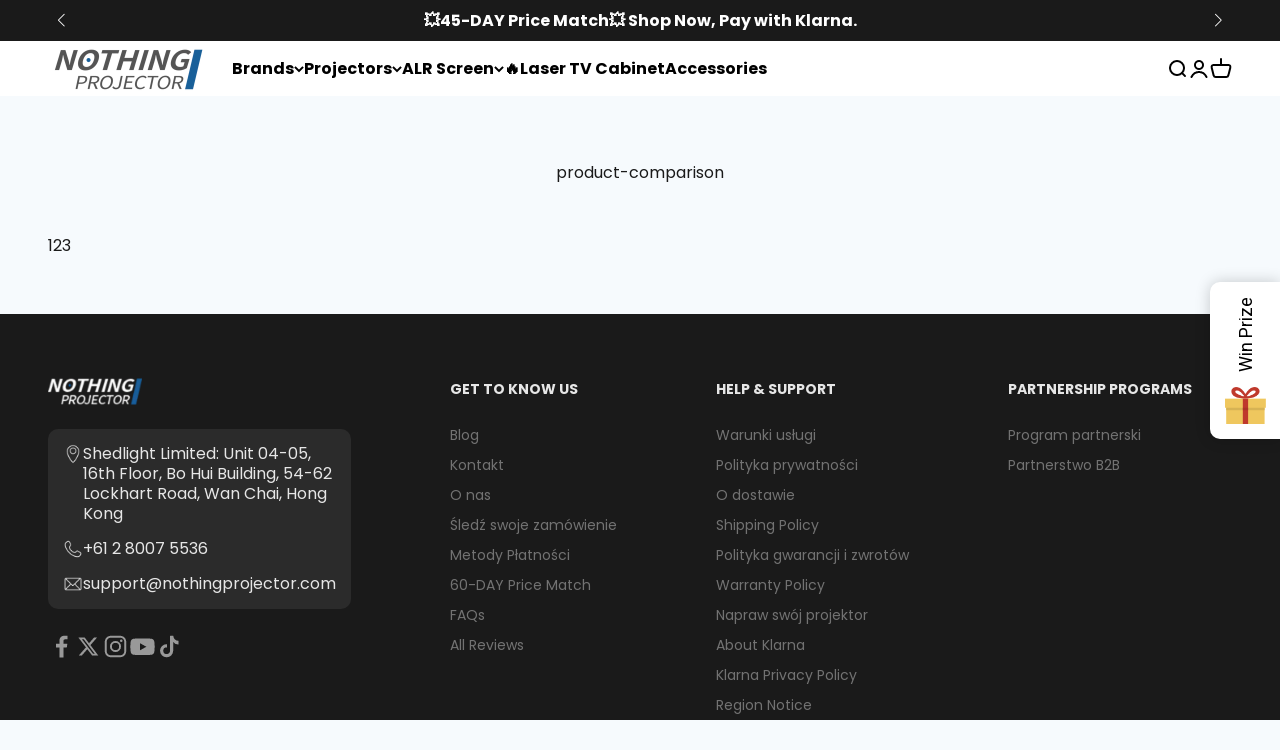

--- FILE ---
content_type: text/html; charset=utf-8
request_url: https://nothingprojector.com/pl-pl/pages/product-comparison
body_size: 61084
content:
<!doctype html>

<html class="no-js" lang="pl" dir="ltr">
  <head>
    <meta charset="utf-8">
    <meta name="viewport" content="width=device-width, initial-scale=1.0, height=device-height, minimum-scale=1.0, maximum-scale=1.0">
    
    <meta name="theme-color" content="#ffffff">
    
    <title>
      product-comparison
    </title><meta name="description" content="123"><!-- Google Tag Manager -->
     <script>
      window.dataLayer = window.dataLayer || [];
    </script>
    <script>
      (function (w, d, s, l, i) {
        w[l] = w[l] || [];
        w[l].push({ 'gtm.start': new Date().getTime(), event: 'gtm.js' });
        var f = d.getElementsByTagName(s)[0],
          j = d.createElement(s),
          dl = l != 'dataLayer' ? '&l=' + l : '';
        j.async = true;
        j.src = 'https://www.googletagmanager.com/gtm.js?id=' + i + dl;
        f.parentNode.insertBefore(j, f);
      })(window, document, 'script', 'dataLayer', 'GTM-NFG7WPK7');
    </script>
    <!-- End Google Tag Manager -->
    <!-- Reddit Pixel -->
    <script>
    !function(w,d){if(!w.rdt){var p=w.rdt=function(){p.sendEvent?p.sendEvent.apply(p,arguments):p.callQueue.push(arguments)};p.callQueue=[];var t=d.createElement("script");t.src="https://www.redditstatic.com/ads/pixel.js",t.async=!0;var s=d.getElementsByTagName("script")[0];s.parentNode.insertBefore(t,s)}}(window,document);rdt('init','a2_e16312hytu5i');rdt('track', 'PageVisit');
    </script>

    <link rel="canonical" href="https://nothingprojector.com/pl-pl/pages/product-comparison"><link rel="shortcut icon" href="//nothingprojector.com/cdn/shop/files/logo-icon.png?v=1709720253&width=96">
      <link rel="apple-touch-icon" href="//nothingprojector.com/cdn/shop/files/logo-icon.png?v=1709720253&width=180"><link rel="preconnect" href="https://cdn.shopify.com">
    <link rel="preconnect" href="https://fonts.shopifycdn.com" crossorigin>
    <link rel="dns-prefetch" href="https://productreviews.shopifycdn.com" >
    <script src="//nothingprojector.com/cdn/shop/t/76/assets/jquery.min.js?v=147312700828589797301743475835"></script>

    
    <link rel="stylesheet" href="//nothingprojector.com/cdn/shop/t/76/assets/swiper-bundle.min.css?v=39633872178562917471750664830">
    <script src="//nothingprojector.com/cdn/shop/t/76/assets/swiper-bundle.min.js?v=87330480114418983271750664831"></script><link rel="preload" href="//nothingprojector.com/cdn/fonts/poppins/poppins_n4.0ba78fa5af9b0e1a374041b3ceaadf0a43b41362.woff2" as="font" type="font/woff2" crossorigin>
      
<link rel="preload" href="//nothingprojector.com/cdn/fonts/poppins/poppins_n4.0ba78fa5af9b0e1a374041b3ceaadf0a43b41362.woff2" as="font" type="font/woff2" crossorigin>
      
<meta property="og:type" content="website">
  <meta property="og:title" content="product-comparison"><meta property="og:image" content="http://nothingprojector.com/cdn/shop/files/np-preference-logo-3.jpg?v=1735206891&width=2048">
  <meta property="og:image:secure_url" content="https://nothingprojector.com/cdn/shop/files/np-preference-logo-3.jpg?v=1735206891&width=2048">
  <meta property="og:image:width" content="1200">
  <meta property="og:image:height" content="628"><meta property="og:description" content="123"><meta property="og:url" content="https://nothingprojector.com/pl-pl/pages/product-comparison">
<meta property="og:site_name" content="Nothingprojector"><meta name="twitter:card" content="summary"><meta name="twitter:title" content="product-comparison">
  <meta name="twitter:description" content="123"><meta name="twitter:image" content="https://nothingprojector.com/cdn/shop/files/np-preference-logo-3.jpg?crop=center&height=1200&v=1735206891&width=1200">
  <meta name="twitter:image:alt" content="">


  <script type="application/ld+json">
  {
    "@context": "https://schema.org",
    "@type": "BreadcrumbList",
  "itemListElement": [{
      "@type": "ListItem",
      "position": 1,
      "name": "Strona główna",
      "item": "https://nothingprojector.com"
    },{
          "@type": "ListItem",
          "position": 2,
          "name": "product-comparison",
          "item": "https://nothingprojector.com/pl-pl/pages/product-comparison"
        }]
  }
  </script>

<style>/* Typography (heading) */
  @font-face {
  font-family: Poppins;
  font-weight: 400;
  font-style: normal;
  font-display: fallback;
  src: url("//nothingprojector.com/cdn/fonts/poppins/poppins_n4.0ba78fa5af9b0e1a374041b3ceaadf0a43b41362.woff2") format("woff2"),
       url("//nothingprojector.com/cdn/fonts/poppins/poppins_n4.214741a72ff2596839fc9760ee7a770386cf16ca.woff") format("woff");
}

@font-face {
  font-family: Poppins;
  font-weight: 400;
  font-style: italic;
  font-display: fallback;
  src: url("//nothingprojector.com/cdn/fonts/poppins/poppins_i4.846ad1e22474f856bd6b81ba4585a60799a9f5d2.woff2") format("woff2"),
       url("//nothingprojector.com/cdn/fonts/poppins/poppins_i4.56b43284e8b52fc64c1fd271f289a39e8477e9ec.woff") format("woff");
}

/* Typography (body) */
  @font-face {
  font-family: Poppins;
  font-weight: 400;
  font-style: normal;
  font-display: fallback;
  src: url("//nothingprojector.com/cdn/fonts/poppins/poppins_n4.0ba78fa5af9b0e1a374041b3ceaadf0a43b41362.woff2") format("woff2"),
       url("//nothingprojector.com/cdn/fonts/poppins/poppins_n4.214741a72ff2596839fc9760ee7a770386cf16ca.woff") format("woff");
}

@font-face {
  font-family: Poppins;
  font-weight: 400;
  font-style: italic;
  font-display: fallback;
  src: url("//nothingprojector.com/cdn/fonts/poppins/poppins_i4.846ad1e22474f856bd6b81ba4585a60799a9f5d2.woff2") format("woff2"),
       url("//nothingprojector.com/cdn/fonts/poppins/poppins_i4.56b43284e8b52fc64c1fd271f289a39e8477e9ec.woff") format("woff");
}

@font-face {
  font-family: Poppins;
  font-weight: 700;
  font-style: normal;
  font-display: fallback;
  src: url("//nothingprojector.com/cdn/fonts/poppins/poppins_n7.56758dcf284489feb014a026f3727f2f20a54626.woff2") format("woff2"),
       url("//nothingprojector.com/cdn/fonts/poppins/poppins_n7.f34f55d9b3d3205d2cd6f64955ff4b36f0cfd8da.woff") format("woff");
}

@font-face {
  font-family: Poppins;
  font-weight: 700;
  font-style: italic;
  font-display: fallback;
  src: url("//nothingprojector.com/cdn/fonts/poppins/poppins_i7.42fd71da11e9d101e1e6c7932199f925f9eea42d.woff2") format("woff2"),
       url("//nothingprojector.com/cdn/fonts/poppins/poppins_i7.ec8499dbd7616004e21155106d13837fff4cf556.woff") format("woff");
}

:root {
    /**
     * ---------------------------------------------------------------------
     * SPACING VARIABLES
     *
     * We are using a spacing inspired from frameworks like Tailwind CSS.
     * ---------------------------------------------------------------------
     */
    --spacing-0-5: 0.125rem; /* 2px */
    --spacing-1: 0.25rem; /* 4px */
    --spacing-1-5: 0.375rem; /* 6px */
    --spacing-2: 0.5rem; /* 8px */
    --spacing-2-5: 0.625rem; /* 10px */
    --spacing-3: 0.75rem; /* 12px */
    --spacing-3-5: 0.875rem; /* 14px */
    --spacing-4: 1rem; /* 16px */
    --spacing-4-5: 1.125rem; /* 18px */
    --spacing-5: 1.25rem; /* 20px */
    --spacing-5-5: 1.375rem; /* 22px */
    --spacing-6: 1.5rem; /* 24px */
    --spacing-6-5: 1.625rem; /* 26px */
    --spacing-7: 1.75rem; /* 28px */
    --spacing-7-5: 1.875rem; /* 30px */
    --spacing-8: 2rem; /* 32px */
    --spacing-8-5: 2.125rem; /* 34px */
    --spacing-9: 2.25rem; /* 36px */
    --spacing-9-5: 2.375rem; /* 38px */
    --spacing-10: 2.5rem; /* 40px */
    --spacing-11: 2.75rem; /* 44px */
    --spacing-12: 3rem; /* 48px */
    --spacing-14: 3.5rem; /* 56px */
    --spacing-16: 4rem; /* 64px */
    --spacing-18: 4.5rem; /* 72px */
    --spacing-20: 5rem; /* 80px */
    --spacing-24: 6rem; /* 96px */
    --spacing-28: 7rem; /* 112px */
    --spacing-32: 8rem; /* 128px */
    --spacing-36: 9rem; /* 144px */
    --spacing-40: 10rem; /* 160px */
    --spacing-44: 11rem; /* 176px */
    --spacing-48: 12rem; /* 192px */
    --spacing-52: 13rem; /* 208px */
    --spacing-56: 14rem; /* 224px */
    --spacing-60: 15rem; /* 240px */
    --spacing-64: 16rem; /* 256px */
    --spacing-72: 18rem; /* 288px */
    --spacing-80: 20rem; /* 320px */
    --spacing-96: 24rem; /* 384px */

    /* Container */
    --container-max-width: 1400px;
    --container-narrow-max-width: 1150px;
    --container-gutter: var(--spacing-4);
    --section-outer-spacing-block: var(--spacing-6);
    --section-inner-max-spacing-block: var(--spacing-8);
    --section-inner-spacing-inline: var(--container-gutter);
    --section-stack-spacing-block: var(--spacing-8);

    /* Grid gutter */
    --grid-gutter: var(--spacing-5);

    /* Product list settings */
    --product-list-row-gap: var(--spacing-6);
    --product-list-column-gap: var(--grid-gutter);

    /* Form settings */
    --input-gap: var(--spacing-2);
    --input-height: 2.625rem;
    --input-padding-inline: var(--spacing-4);
    --input-label: 1.875rem;

    /* Other sizes */
    --sticky-area-height: calc(var(--sticky-announcement-bar-enabled, 0) * var(--announcement-bar-height, 0px) + var(--sticky-header-enabled, 0) * var(--header-height, 0px));

    /* RTL support */
    --transform-logical-flip: 1;
    --transform-origin-start: left;
    --transform-origin-end: right;

    /**
     * ---------------------------------------------------------------------
     * TYPOGRAPHY
     * ---------------------------------------------------------------------
     */

    /* Font properties */
    --heading-font-family: Poppins, sans-serif;
    --heading-font-weight: 400;
    --heading-font-style: normal;
    --heading-text-transform: normal;
    --heading-letter-spacing: 0.0em;
    --text-font-family: Poppins, sans-serif;
    --text-font-weight: 400;
    --text-font-style: normal;
    --text-letter-spacing: 0.0em;

    /* Font sizes */
    --text-h0: 2.75rem;
    --text-h1: 2rem;
    --text-h2: 1.75rem;
    --text-h3: 1.375rem;
    --text-h4: 1.125rem;
    --text-h5: 1.125rem;
    --text-h6: 1rem;
    --text-h7: 0.9rem;
    --text-h8: 0.8rem;
    --text-h9: 0.7rem;

    --text-xs: 0.625rem;
    --text-sm: 0.6875rem;
    --text-base: 0.75rem;
    --text-lg: 1.0rem;

    /**
     * ---------------------------------------------------------------------
     * COLORS
     * ---------------------------------------------------------------------
     */

    /* Color settings */--accent: 26 95 153;
    --text-primary: 26 26 26;
    --background-primary: 246 250 253;
    --dialog-background: 255 255 255;
    --border-color: var(--text-color, var(--text-primary)) / 0.12;

    /* Button colors */
    --button-background-primary: 26 95 153;
    --button-text-primary: 255 255 255;
    --button-background-secondary: 26 95 153;
    --button-text-secondary: 255 255 255;

    /* Status colors */
    --success-background: 224 244 232;
    --success-text: 0 163 65;
    --warning-background: 255 246 233;
    --warning-text: 255 183 74;
    --error-background: 254 231 231;
    --error-text: 248 58 58;

    /* Product colors */
    --on-sale-text: 248 58 58;
    --on-sale-badge-background: 248 58 58;
    --on-sale-badge-text: 255 255 255;
    --sold-out-badge-background: 190 189 185;
    --sold-out-badge-text: 0 0 0;
    --primary-badge-background: 60 97 158;
    --primary-badge-text: 255 255 255;
    --star-color: 255 183 74;
    --product-card-background: 255 255 255;
    --product-card-text: 26 26 26;

    /* Header colors */
    --header-background: 255 255 255;
    --header-text: 0 0 0;

    /* Footer colors */
    --footer-background: 26 26 26;
    --footer-text: 153 153 153;

    /* Rounded variables (used for border radius) */
    --rounded-xs: 0.25rem;
    --rounded-sm: 0.3125rem;
    --rounded: 0.625rem;
    
    --rounded-lg:  clamp(10px, 1vw, 20px);
    --rounded-full: 9999px;

    --rounded-button: 0.0rem;
    --rounded-input: 0.0rem;

    /* Box shadow */
    --shadow-sm: 0 2px 8px rgb(var(--text-primary) / 0.0);
    --shadow: 0 5px 15px rgb(var(--text-primary) / 0.0);
    --shadow-md: 0 5px 30px rgb(var(--text-primary) / 0.0);
    --shadow-block: 0px 0px 50px rgb(var(--text-primary) / 0.0);

    /**
     * ---------------------------------------------------------------------
     * OTHER
     * ---------------------------------------------------------------------
     */

    --cursor-close-svg-url: url(//nothingprojector.com/cdn/shop/t/76/assets/cursor-close.svg?v=147174565022153725511743475854);
    --cursor-zoom-in-svg-url: url(//nothingprojector.com/cdn/shop/t/76/assets/cursor-zoom-in.svg?v=154953035094101115921743475854);
    --cursor-zoom-out-svg-url: url(//nothingprojector.com/cdn/shop/t/76/assets/cursor-zoom-out.svg?v=16155520337305705181743475854);
    --checkmark-svg-url: url(//nothingprojector.com/cdn/shop/t/76/assets/checkmark.svg?v=77552481021870063511743475854);
  }

  [dir="rtl"]:root {
    /* RTL support */
    --transform-logical-flip: -1;
    --transform-origin-start: right;
    --transform-origin-end: left;
  }

  @media screen and (min-width: 700px) {
    :root {
      /* Typography (font size) */
      --text-h0: 3.5rem;
      --text-h1: 2.5rem;
      --text-h2: 2rem;
      --text-h3: 1.625rem;
      --text-h4: 1.375rem;
      --text-h5: 1.125rem;
      --text-h6: 1rem;
      --text-h7: 1.1rem;
      --text-h8: 0.9rem;
      --text-h9: 0.8rem;

      --text-xs: 0.75rem;
      --text-sm: 0.875rem;
      --text-base: 1.0rem;
      --text-lg: 1.25rem;

      /* Spacing */
      --container-gutter: 2rem;
      --section-outer-spacing-block: var(--spacing-12);
      --section-inner-max-spacing-block: var(--spacing-10);
      --section-inner-spacing-inline: var(--spacing-10);
      --section-stack-spacing-block: var(--spacing-10);

      /* Grid gutter */
      --grid-gutter: var(--spacing-6);

      /* Product list settings */
      --product-list-row-gap: var(--spacing-6);

      /* Form settings */
      --input-gap: 1rem;
      --input-height: 3.125rem;
      --input-padding-inline: var(--spacing-5);
      --input-label: 2.25rem;
    }
  }

  @media screen and (min-width: 1000px) {
    :root {
      /* Spacing settings */
      --container-gutter: var(--spacing-12);
      --section-outer-spacing-block: var(--spacing-14);
      --section-inner-max-spacing-block: var(--spacing-12);
      --section-inner-spacing-inline: var(--spacing-12);
      --section-stack-spacing-block: var(--spacing-10);
    }
  }

  

  @media screen and (min-width: 1400px) {
    :root {
      /* Typography (font size) */
      --text-h0: 4.5rem;
      --text-h1: 3.5rem;
      --text-h2: 2.75rem;
      --text-h3: 2rem;
      --text-h4: 1.75rem;
      --text-h5: 1.375rem;
      --text-h6: 1.25rem;

      --section-outer-spacing-block: var(--spacing-16);
      --section-inner-max-spacing-block: var(--spacing-14);
      --section-inner-spacing-inline: var(--spacing-14);
    }
  }

  

  /**
   * ---------------------------------------------------------------------
   * LIQUID DEPENDANT CSS
   *
   * Our main CSS is Liquid free, but some very specific features depend on
   * theme settings, so we have them here
   * ---------------------------------------------------------------------
   */@media screen and (pointer: fine) {
        .button:not([disabled]):hover, .btn:not([disabled]):hover, .shopify-payment-button__button--unbranded:not([disabled]):hover {
          --button-background-opacity: 0.7;
        }

        .button--subdued:not([disabled]):hover {
          --button-background: var(--text-color) / .05 !important;
        }
      }</style><script>
  document.documentElement.classList.replace('no-js', 'js');

  // This allows to expose several variables to the global scope, to be used in scripts
  window.themeVariables = {
    settings: {
      showPageTransition: false,
      headingApparition: "none",
      pageType: "page",
      moneyFormat: "\u003cspan class=money\u003e€{{amount_with_comma_separator}}\u003c\/span\u003e",
      moneyWithCurrencyFormat: "\u003cspan class=money\u003e €{{amount_with_comma_separator}}\u003c\/span\u003e",
      currencyCodeEnabled: true,
      cartType: "drawer",
      showDiscount: true,
      discountMode: "saving"
    },

    strings: {
      accessibilityClose: "Zamknij",
      accessibilityNext: "Następny",
      accessibilityPrevious: "Poprzedni",
      addToCartButton: "Dodaj do koszyka",
      soldOutButton: "Wyprzedane",
      preOrderButton: "Przedsprzedaż",
      unavailableButton: "Niedostępne",
      closeGallery: "Zamknij galerię",
      zoomGallery: "Przybliż",
      errorGallery: "Zdjęcie nie mogło zostać załadowane",
      soldOutBadge: "Wyprzedane",
      discountBadge: "Oszczędzasz @@",
      sku: "SKU:",
      searchNoResults: "Nie znaleziono wyników.",
      addOrderNote: "Dodaj uwagi do zamówienia",
      editOrderNote: "Edytuj uwagi do zamówienia",
      shippingEstimatorNoResults: "Przepraszamy, nie oferujemy dostawy na podany adres.",
      shippingEstimatorOneResult: "Dla podanego adresu dostępna jest jedna metoda dostawy:",
      shippingEstimatorMultipleResults: "Dla podanego adresu dostępne są poniższe metoda dostawy:",
      shippingEstimatorError: "Wystąpił co najmniej jeden błąd podczas pobierania metod dostawy:"
    },

    breakpoints: {
      'sm': 'screen and (min-width: 700px)',
      'md': 'screen and (min-width: 1000px)',
      'lg': 'screen and (min-width: 1150px)',
      'xl': 'screen and (min-width: 1400px)',

      'sm-max': 'screen and (max-width: 699px)',
      'md-max': 'screen and (max-width: 999px)',
      'lg-max': 'screen and (max-width: 1149px)',
      'xl-max': 'screen and (max-width: 1399px)'
    }
  };// For detecting native share
  document.documentElement.classList.add(`native-share--${navigator.share ? 'enabled' : 'disabled'}`);</script><script type="module" src="//nothingprojector.com/cdn/shop/t/76/assets/vendor.min.js?v=114992621884149252901743475837"></script>
    <script type="module" src="//nothingprojector.com/cdn/shop/t/76/assets/theme.js?v=17278522330175996311767592638"></script>
    <script type="module" src="//nothingprojector.com/cdn/shop/t/76/assets/sections.js?v=112713690246471273741767595333"></script>
    <script>
      function getDeviceType() {
        /** true = pc端 false = 移动端  */
        return /Android|webOS|iPhone|iPad|iPod|BlackBerry|IEMobile|Opera Mini/i.test(navigator.userAgent) ? false : true;
      }
    </script>
    <script>window.performance && window.performance.mark && window.performance.mark('shopify.content_for_header.start');</script><meta name="google-site-verification" content="06oRfwhBy_d121sANNpFz4ueQzeh-9P4UYOsVzWGzfU">
<meta id="shopify-digital-wallet" name="shopify-digital-wallet" content="/27687026772/digital_wallets/dialog">
<link rel="alternate" hreflang="x-default" href="https://nothingprojector.com/pages/product-comparison">
<link rel="alternate" hreflang="en" href="https://nothingprojector.com/pages/product-comparison">
<link rel="alternate" hreflang="de" href="https://nothingprojector.com/de/pages/product-comparison">
<link rel="alternate" hreflang="fr" href="https://nothingprojector.com/fr/pages/product-comparison">
<link rel="alternate" hreflang="fr-FR" href="https://nothingprojector.com/fr-fr/pages/product-comparison">
<link rel="alternate" hreflang="de-FR" href="https://nothingprojector.com/de-fr/pages/product-comparison">
<link rel="alternate" hreflang="en-FR" href="https://nothingprojector.com/en-fr/pages/product-comparison">
<link rel="alternate" hreflang="nl-NL" href="https://nothingprojector.com/nl-nl/pages/product-comparison">
<link rel="alternate" hreflang="sv-SE" href="https://nothingprojector.com/sv-se/pages/product-comparison">
<link rel="alternate" hreflang="es-ES" href="https://nothingprojector.com/es-es/pages/product-comparison">
<link rel="alternate" hreflang="it-IT" href="https://nothingprojector.com/it-it/pages/product-comparison">
<link rel="alternate" hreflang="en-CH" href="https://nothingprojector.com/en-ch/pages/product-comparison">
<link rel="alternate" hreflang="fr-CH" href="https://nothingprojector.com/fr-ch/pages/product-comparison">
<link rel="alternate" hreflang="it-CH" href="https://nothingprojector.com/it-ch/pages/product-comparison">
<link rel="alternate" hreflang="de-CH" href="https://nothingprojector.com/de-ch/pages/product-comparison">
<link rel="alternate" hreflang="fr-BE" href="https://nothingprojector.com/fr-be/pages/product-comparison">
<link rel="alternate" hreflang="de-BE" href="https://nothingprojector.com/de-be/pages/product-comparison">
<link rel="alternate" hreflang="nl-BE" href="https://nothingprojector.com/nl-be/pages/product-comparison">
<link rel="alternate" hreflang="en-IE" href="https://nothingprojector.com/en-ie/pages/product-comparison">
<link rel="alternate" hreflang="pt-PT" href="https://nothingprojector.com/pt-pt/pages/product-comparison">
<link rel="alternate" hreflang="da-DK" href="https://nothingprojector.com/da-dk/pages/product-comparison">
<link rel="alternate" hreflang="pl-PL" href="https://nothingprojector.com/pl-pl/pages/product-comparison">
<link rel="alternate" hreflang="de-DE" href="https://nothingprojector.com/de-de/pages/product-comparison">
<link rel="alternate" hreflang="en-CA" href="https://nothingprojector.com/en-ca/pages/product-comparison">
<link rel="alternate" hreflang="fr-CA" href="https://nothingprojector.com/fr-ca/pages/product-comparison">
<script async="async" src="/checkouts/internal/preloads.js?locale=pl-PL"></script>
<script id="shopify-features" type="application/json">{"accessToken":"7faa6590ff94584b85ea0bb227b9ab8f","betas":["rich-media-storefront-analytics"],"domain":"nothingprojector.com","predictiveSearch":true,"shopId":27687026772,"locale":"pl"}</script>
<script>var Shopify = Shopify || {};
Shopify.shop = "nothingbutlabel.myshopify.com";
Shopify.locale = "pl";
Shopify.currency = {"active":"EUR","rate":"1.0"};
Shopify.country = "PL";
Shopify.theme = {"name":"europe-theme\/main","id":139873812616,"schema_name":"Impact","schema_version":"5.1.1","theme_store_id":null,"role":"main"};
Shopify.theme.handle = "null";
Shopify.theme.style = {"id":null,"handle":null};
Shopify.cdnHost = "nothingprojector.com/cdn";
Shopify.routes = Shopify.routes || {};
Shopify.routes.root = "/pl-pl/";</script>
<script type="module">!function(o){(o.Shopify=o.Shopify||{}).modules=!0}(window);</script>
<script>!function(o){function n(){var o=[];function n(){o.push(Array.prototype.slice.apply(arguments))}return n.q=o,n}var t=o.Shopify=o.Shopify||{};t.loadFeatures=n(),t.autoloadFeatures=n()}(window);</script>
<script id="shop-js-analytics" type="application/json">{"pageType":"page"}</script>
<script defer="defer" async type="module" src="//nothingprojector.com/cdn/shopifycloud/shop-js/modules/v2/client.init-shop-cart-sync_CBup9hwf.pl.esm.js"></script>
<script defer="defer" async type="module" src="//nothingprojector.com/cdn/shopifycloud/shop-js/modules/v2/chunk.common_D_ekSGzr.esm.js"></script>
<script defer="defer" async type="module" src="//nothingprojector.com/cdn/shopifycloud/shop-js/modules/v2/chunk.modal_Djuln7dH.esm.js"></script>
<script type="module">
  await import("//nothingprojector.com/cdn/shopifycloud/shop-js/modules/v2/client.init-shop-cart-sync_CBup9hwf.pl.esm.js");
await import("//nothingprojector.com/cdn/shopifycloud/shop-js/modules/v2/chunk.common_D_ekSGzr.esm.js");
await import("//nothingprojector.com/cdn/shopifycloud/shop-js/modules/v2/chunk.modal_Djuln7dH.esm.js");

  window.Shopify.SignInWithShop?.initShopCartSync?.({"fedCMEnabled":true,"windoidEnabled":true});

</script>
<script>(function() {
  var isLoaded = false;
  function asyncLoad() {
    if (isLoaded) return;
    isLoaded = true;
    var urls = ["https:\/\/chimpstatic.com\/mcjs-connected\/js\/users\/04b0c73834a3676e32097427c\/624f034837f2113c4378e4bc7.js?shop=nothingbutlabel.myshopify.com","https:\/\/dr4qe3ddw9y32.cloudfront.net\/awin-shopify-integration-code.js?aid=75408\u0026v=shopifyApp_5.2.3\u0026ts=1753696435055\u0026shop=nothingbutlabel.myshopify.com","https:\/\/s3.eu-west-1.amazonaws.com\/production-klarna-il-shopify-osm\/7bec47374bc1cb6b6338dfd4d69e7bffd4f4b70b\/nothingbutlabel.myshopify.com-1754463383832.js?shop=nothingbutlabel.myshopify.com","https:\/\/ecommplugins-scripts.trustpilot.com\/v2.1\/js\/header.min.js?settings=eyJrZXkiOiI1UGdFcFoycXVHNE1Fck5FIiwicyI6Im5vbmUifQ==\u0026v=2.5\u0026shop=nothingbutlabel.myshopify.com","https:\/\/ecommplugins-scripts.trustpilot.com\/v2.1\/js\/success.min.js?settings=eyJrZXkiOiI1UGdFcFoycXVHNE1Fck5FIiwicyI6Im5vbmUiLCJ0IjpbIm9yZGVycy9mdWxmaWxsZWQiXSwidiI6IiIsImEiOiIifQ==\u0026shop=nothingbutlabel.myshopify.com","https:\/\/ecommplugins-trustboxsettings.trustpilot.com\/nothingbutlabel.myshopify.com.js?settings=1756785208770\u0026shop=nothingbutlabel.myshopify.com"];
    for (var i = 0; i < urls.length; i++) {
      var s = document.createElement('script');
      s.type = 'text/javascript';
      s.async = true;
      s.src = urls[i];
      var x = document.getElementsByTagName('script')[0];
      x.parentNode.insertBefore(s, x);
    }
  };
  if(window.attachEvent) {
    window.attachEvent('onload', asyncLoad);
  } else {
    window.addEventListener('load', asyncLoad, false);
  }
})();</script>
<script id="__st">var __st={"a":27687026772,"offset":39600,"reqid":"71790307-49a7-47f3-a6c8-5ad6e52af2b6-1769033030","pageurl":"nothingprojector.com\/pl-pl\/pages\/product-comparison","s":"pages-94588731528","u":"c3905869cc0e","p":"page","rtyp":"page","rid":94588731528};</script>
<script>window.ShopifyPaypalV4VisibilityTracking = true;</script>
<script id="captcha-bootstrap">!function(){'use strict';const t='contact',e='account',n='new_comment',o=[[t,t],['blogs',n],['comments',n],[t,'customer']],c=[[e,'customer_login'],[e,'guest_login'],[e,'recover_customer_password'],[e,'create_customer']],r=t=>t.map((([t,e])=>`form[action*='/${t}']:not([data-nocaptcha='true']) input[name='form_type'][value='${e}']`)).join(','),a=t=>()=>t?[...document.querySelectorAll(t)].map((t=>t.form)):[];function s(){const t=[...o],e=r(t);return a(e)}const i='password',u='form_key',d=['recaptcha-v3-token','g-recaptcha-response','h-captcha-response',i],f=()=>{try{return window.sessionStorage}catch{return}},m='__shopify_v',_=t=>t.elements[u];function p(t,e,n=!1){try{const o=window.sessionStorage,c=JSON.parse(o.getItem(e)),{data:r}=function(t){const{data:e,action:n}=t;return t[m]||n?{data:e,action:n}:{data:t,action:n}}(c);for(const[e,n]of Object.entries(r))t.elements[e]&&(t.elements[e].value=n);n&&o.removeItem(e)}catch(o){console.error('form repopulation failed',{error:o})}}const l='form_type',E='cptcha';function T(t){t.dataset[E]=!0}const w=window,h=w.document,L='Shopify',v='ce_forms',y='captcha';let A=!1;((t,e)=>{const n=(g='f06e6c50-85a8-45c8-87d0-21a2b65856fe',I='https://cdn.shopify.com/shopifycloud/storefront-forms-hcaptcha/ce_storefront_forms_captcha_hcaptcha.v1.5.2.iife.js',D={infoText:'Chronione przez hCaptcha',privacyText:'Prywatność',termsText:'Warunki'},(t,e,n)=>{const o=w[L][v],c=o.bindForm;if(c)return c(t,g,e,D).then(n);var r;o.q.push([[t,g,e,D],n]),r=I,A||(h.body.append(Object.assign(h.createElement('script'),{id:'captcha-provider',async:!0,src:r})),A=!0)});var g,I,D;w[L]=w[L]||{},w[L][v]=w[L][v]||{},w[L][v].q=[],w[L][y]=w[L][y]||{},w[L][y].protect=function(t,e){n(t,void 0,e),T(t)},Object.freeze(w[L][y]),function(t,e,n,w,h,L){const[v,y,A,g]=function(t,e,n){const i=e?o:[],u=t?c:[],d=[...i,...u],f=r(d),m=r(i),_=r(d.filter((([t,e])=>n.includes(e))));return[a(f),a(m),a(_),s()]}(w,h,L),I=t=>{const e=t.target;return e instanceof HTMLFormElement?e:e&&e.form},D=t=>v().includes(t);t.addEventListener('submit',(t=>{const e=I(t);if(!e)return;const n=D(e)&&!e.dataset.hcaptchaBound&&!e.dataset.recaptchaBound,o=_(e),c=g().includes(e)&&(!o||!o.value);(n||c)&&t.preventDefault(),c&&!n&&(function(t){try{if(!f())return;!function(t){const e=f();if(!e)return;const n=_(t);if(!n)return;const o=n.value;o&&e.removeItem(o)}(t);const e=Array.from(Array(32),(()=>Math.random().toString(36)[2])).join('');!function(t,e){_(t)||t.append(Object.assign(document.createElement('input'),{type:'hidden',name:u})),t.elements[u].value=e}(t,e),function(t,e){const n=f();if(!n)return;const o=[...t.querySelectorAll(`input[type='${i}']`)].map((({name:t})=>t)),c=[...d,...o],r={};for(const[a,s]of new FormData(t).entries())c.includes(a)||(r[a]=s);n.setItem(e,JSON.stringify({[m]:1,action:t.action,data:r}))}(t,e)}catch(e){console.error('failed to persist form',e)}}(e),e.submit())}));const S=(t,e)=>{t&&!t.dataset[E]&&(n(t,e.some((e=>e===t))),T(t))};for(const o of['focusin','change'])t.addEventListener(o,(t=>{const e=I(t);D(e)&&S(e,y())}));const B=e.get('form_key'),M=e.get(l),P=B&&M;t.addEventListener('DOMContentLoaded',(()=>{const t=y();if(P)for(const e of t)e.elements[l].value===M&&p(e,B);[...new Set([...A(),...v().filter((t=>'true'===t.dataset.shopifyCaptcha))])].forEach((e=>S(e,t)))}))}(h,new URLSearchParams(w.location.search),n,t,e,['guest_login'])})(!0,!0)}();</script>
<script integrity="sha256-4kQ18oKyAcykRKYeNunJcIwy7WH5gtpwJnB7kiuLZ1E=" data-source-attribution="shopify.loadfeatures" defer="defer" src="//nothingprojector.com/cdn/shopifycloud/storefront/assets/storefront/load_feature-a0a9edcb.js" crossorigin="anonymous"></script>
<script data-source-attribution="shopify.dynamic_checkout.dynamic.init">var Shopify=Shopify||{};Shopify.PaymentButton=Shopify.PaymentButton||{isStorefrontPortableWallets:!0,init:function(){window.Shopify.PaymentButton.init=function(){};var t=document.createElement("script");t.src="https://nothingprojector.com/cdn/shopifycloud/portable-wallets/latest/portable-wallets.pl.js",t.type="module",document.head.appendChild(t)}};
</script>
<script data-source-attribution="shopify.dynamic_checkout.buyer_consent">
  function portableWalletsHideBuyerConsent(e){var t=document.getElementById("shopify-buyer-consent"),n=document.getElementById("shopify-subscription-policy-button");t&&n&&(t.classList.add("hidden"),t.setAttribute("aria-hidden","true"),n.removeEventListener("click",e))}function portableWalletsShowBuyerConsent(e){var t=document.getElementById("shopify-buyer-consent"),n=document.getElementById("shopify-subscription-policy-button");t&&n&&(t.classList.remove("hidden"),t.removeAttribute("aria-hidden"),n.addEventListener("click",e))}window.Shopify?.PaymentButton&&(window.Shopify.PaymentButton.hideBuyerConsent=portableWalletsHideBuyerConsent,window.Shopify.PaymentButton.showBuyerConsent=portableWalletsShowBuyerConsent);
</script>
<script data-source-attribution="shopify.dynamic_checkout.cart.bootstrap">document.addEventListener("DOMContentLoaded",(function(){function t(){return document.querySelector("shopify-accelerated-checkout-cart, shopify-accelerated-checkout")}if(t())Shopify.PaymentButton.init();else{new MutationObserver((function(e,n){t()&&(Shopify.PaymentButton.init(),n.disconnect())})).observe(document.body,{childList:!0,subtree:!0})}}));
</script>
<link id="shopify-accelerated-checkout-styles" rel="stylesheet" media="screen" href="https://nothingprojector.com/cdn/shopifycloud/portable-wallets/latest/accelerated-checkout-backwards-compat.css" crossorigin="anonymous">
<style id="shopify-accelerated-checkout-cart">
        #shopify-buyer-consent {
  margin-top: 1em;
  display: inline-block;
  width: 100%;
}

#shopify-buyer-consent.hidden {
  display: none;
}

#shopify-subscription-policy-button {
  background: none;
  border: none;
  padding: 0;
  text-decoration: underline;
  font-size: inherit;
  cursor: pointer;
}

#shopify-subscription-policy-button::before {
  box-shadow: none;
}

      </style>

<script>window.performance && window.performance.mark && window.performance.mark('shopify.content_for_header.end');</script>
<link href="//nothingprojector.com/cdn/shop/t/76/assets/theme.css?v=94682293449112270341768184045" rel="stylesheet" type="text/css" media="all" /><link rel="stylesheet" href="//nothingprojector.com/cdn/shop/t/76/assets/theme2.css?v=85765910600742140001767948709">

    <script>
    
    
    
    
    var gsf_conversion_data = {page_type : '', event : '', data : {shop_currency : "EUR"}};
    
</script>

    <style>
      #tidio-chat-iframe { 
        bottom: 18% !important; 
      }
      @media only screen and (max-width: 980px) {
        #tidio-chat-iframe { 
          bottom: 100px !important;
        }
      }
      
      
    </style>
  <!-- BEGIN app block: shopify://apps/geo-pro-geolocation/blocks/geopro/16fc5313-7aee-4e90-ac95-f50fc7c8b657 --><!-- This snippet is used to load Geo:Pro data on the storefront -->
<meta class='geo-ip' content='[base64]'>
<!-- This snippet initializes the plugin -->
<script async>
  try {
    const loadGeoPro=()=>{let e=e=>{if(!e||e.isCrawler||"success"!==e.message){window.geopro_cancel="1";return}let o=e.isAdmin?"el-geoip-location-admin":"el-geoip-location",s=Date.now()+864e5;localStorage.setItem(o,JSON.stringify({value:e.data,expires:s})),e.isAdmin&&localStorage.setItem("el-geoip-admin",JSON.stringify({value:"1",expires:s}))},o=new XMLHttpRequest;o.open("GET","https://geo.geoproapp.com?x-api-key=91e359ab7-2b63-539e-1de2-c4bf731367a7",!0),o.responseType="json",o.onload=()=>e(200===o.status?o.response:null),o.send()},load=!["el-geoip-location-admin","el-geoip-location"].some(e=>{try{let o=JSON.parse(localStorage.getItem(e));return o&&o.expires>Date.now()}catch(s){return!1}});load&&loadGeoPro();
  } catch(e) {
    console.warn('Geo:Pro error', e);
    window.geopro_cancel = '1';
  }
</script>
<script src="https://cdn.shopify.com/extensions/019b746b-26da-7a64-a671-397924f34f11/easylocation-195/assets/easylocation-storefront.min.js" type="text/javascript" async></script>


<!-- END app block --><!-- BEGIN app block: shopify://apps/judge-me-reviews/blocks/judgeme_core/61ccd3b1-a9f2-4160-9fe9-4fec8413e5d8 --><!-- Start of Judge.me Core -->






<link rel="dns-prefetch" href="https://cdnwidget.judge.me">
<link rel="dns-prefetch" href="https://cdn.judge.me">
<link rel="dns-prefetch" href="https://cdn1.judge.me">
<link rel="dns-prefetch" href="https://api.judge.me">

<script data-cfasync='false' class='jdgm-settings-script'>window.jdgmSettings={"pagination":5,"disable_web_reviews":false,"badge_no_review_text":"Brak recenzji","badge_n_reviews_text":"{{ n }} recenzji","badge_star_color":"#ffa800","hide_badge_preview_if_no_reviews":true,"badge_hide_text":false,"enforce_center_preview_badge":false,"widget_title":"Recenzje klientów","widget_open_form_text":"Napisz recenzję","widget_close_form_text":"Anuluj recenzję","widget_refresh_page_text":"Odśwież stronę","widget_summary_text":"Na podstawie {{ number_of_reviews }} recenzji","widget_no_review_text":"Bądź pierwszym, który napisze recenzję","widget_name_field_text":"Wyświetlana nazwa","widget_verified_name_field_text":"Zweryfikowane imię (publiczne)","widget_name_placeholder_text":"Wyświetlana nazwa","widget_required_field_error_text":"To pole jest wymagane.","widget_email_field_text":"Adres email","widget_verified_email_field_text":"Zweryfikowany email (prywatny, nie może być edytowany)","widget_email_placeholder_text":"Twój adres email","widget_email_field_error_text":"Proszę wprowadź prawidłowy adres email.","widget_rating_field_text":"Ocena","widget_review_title_field_text":"Tytuł recenzji","widget_review_title_placeholder_text":"Nadaj tytuł swojej recenzji","widget_review_body_field_text":"Treść recenzji","widget_review_body_placeholder_text":"Zacznij pisać tutaj...","widget_pictures_field_text":"Zdjęcie/Film (opcjonalnie)","widget_submit_review_text":"Wyślij recenzję","widget_submit_verified_review_text":"Wyślij zweryfikowaną recenzję","widget_submit_success_msg_with_auto_publish":"Dziękujemy! Proszę odświeżyć stronę za kilka chwil, aby zobaczyć swoją recenzję. Możesz usunąć lub edytować swoją recenzję, logując się do \u003ca href='https://judge.me/login' target='_blank' rel='nofollow noopener'\u003eJudge.me\u003c/a\u003e","widget_submit_success_msg_no_auto_publish":"Dziękujemy! Twoja recenzja zostanie opublikowana, gdy tylko zostanie zatwierdzona przez administratora sklepu. Możesz usunąć lub edytować swoją recenzję, logując się do \u003ca href='https://judge.me/login' target='_blank' rel='nofollow noopener'\u003eJudge.me\u003c/a\u003e","widget_show_default_reviews_out_of_total_text":"Wyświetlanie {{ n_reviews_shown }} z {{ n_reviews }} recenzji.","widget_show_all_link_text":"Pokaż wszystkie","widget_show_less_link_text":"Pokaż mniej","widget_author_said_text":"{{ reviewer_name }} napisał(a):","widget_days_text":"{{ n }} dni temu","widget_weeks_text":"{{ n }} tygodni temu","widget_months_text":"{{ n }} miesięcy temu","widget_years_text":"{{ n }} lat temu","widget_yesterday_text":"Wczoraj","widget_today_text":"Dzisiaj","widget_replied_text":"\u003e\u003e {{ shop_name }} odpowiedział:","widget_read_more_text":"Czytaj więcej","widget_reviewer_name_as_initial":"","widget_rating_filter_color":"","widget_rating_filter_see_all_text":"Zobacz wszystkie recenzje","widget_sorting_most_recent_text":"Najnowsze","widget_sorting_highest_rating_text":"Najwyższa ocena","widget_sorting_lowest_rating_text":"Najniższa ocena","widget_sorting_with_pictures_text":"Tylko zdjęcia","widget_sorting_most_helpful_text":"Najbardziej pomocne","widget_open_question_form_text":"Zadaj pytanie","widget_reviews_subtab_text":"Recenzje","widget_questions_subtab_text":"Pytania","widget_question_label_text":"Pytanie","widget_answer_label_text":"Odpowiedź","widget_question_placeholder_text":"Napisz swoje pytanie tutaj","widget_submit_question_text":"Wyślij pytanie","widget_question_submit_success_text":"Dziękujemy za Twoje pytanie! Powiadomimy Cię, gdy otrzyma odpowiedź.","widget_star_color":"#ffa800","verified_badge_text":"Zweryfikowano","verified_badge_bg_color":"","verified_badge_text_color":"","verified_badge_placement":"left-of-reviewer-name","widget_review_max_height":"","widget_hide_border":false,"widget_social_share":false,"widget_thumb":false,"widget_review_location_show":false,"widget_location_format":"country_iso_code","all_reviews_include_out_of_store_products":true,"all_reviews_out_of_store_text":"(poza sklepem)","all_reviews_pagination":100,"all_reviews_product_name_prefix_text":"o","enable_review_pictures":true,"enable_question_anwser":false,"widget_theme":"","review_date_format":"mm/dd/yyyy","default_sort_method":"most-recent","widget_product_reviews_subtab_text":"Recenzje produktu","widget_shop_reviews_subtab_text":"Recenzje sklepu","widget_other_products_reviews_text":"Recenzje dla innych produktów","widget_store_reviews_subtab_text":"Recenzje sklepu","widget_no_store_reviews_text":"Ten sklep nie ma jeszcze żadnych recenzji","widget_web_restriction_product_reviews_text":"Ten produkt nie ma jeszcze żadnych recenzji","widget_no_items_text":"Nie znaleziono elementów","widget_show_more_text":"Pokaż więcej","widget_write_a_store_review_text":"Napisz recenzję sklepu","widget_other_languages_heading":"Recenzje w innych językach","widget_translate_review_text":"Przetłumacz recenzję na {{ language }}","widget_translating_review_text":"Tłumaczenie...","widget_show_original_translation_text":"Pokaż oryginał ({{ language }})","widget_translate_review_failed_text":"Nie udało się przetłumaczyć recenzji.","widget_translate_review_retry_text":"Spróbuj ponownie","widget_translate_review_try_again_later_text":"Spróbuj ponownie później","show_product_url_for_grouped_product":false,"widget_sorting_pictures_first_text":"Zdjęcia najpierw","show_pictures_on_all_rev_page_mobile":true,"show_pictures_on_all_rev_page_desktop":true,"floating_tab_hide_mobile_install_preference":false,"floating_tab_button_name":"★ Recenzje","floating_tab_title":"Niech klienci mówią za nas","floating_tab_button_color":"","floating_tab_button_background_color":"","floating_tab_url":"","floating_tab_url_enabled":false,"floating_tab_tab_style":"text","all_reviews_text_badge_text":"Klienci oceniają nas na {{ shop.metafields.judgeme.all_reviews_rating | round: 1 }}/5 na podstawie {{ shop.metafields.judgeme.all_reviews_count }} recenzji.","all_reviews_text_badge_text_branded_style":"{{ shop.metafields.judgeme.all_reviews_rating | round: 1 }} na 5 gwiazdek na podstawie {{ shop.metafields.judgeme.all_reviews_count }} recenzji","is_all_reviews_text_badge_a_link":false,"show_stars_for_all_reviews_text_badge":false,"all_reviews_text_badge_url":"","all_reviews_text_style":"text","all_reviews_text_color_style":"judgeme_brand_color","all_reviews_text_color":"#108474","all_reviews_text_show_jm_brand":true,"featured_carousel_show_header":true,"featured_carousel_title":"Niech klienci mówią za nas","testimonials_carousel_title":"Klienci mówią o nas","videos_carousel_title":"Prawdziwe historie klientów","cards_carousel_title":"Klienci mówią o nas","featured_carousel_count_text":"z {{ n }} recenzji","featured_carousel_add_link_to_all_reviews_page":false,"featured_carousel_url":"","featured_carousel_show_images":true,"featured_carousel_autoslide_interval":3,"featured_carousel_arrows_on_the_sides":false,"featured_carousel_height":250,"featured_carousel_width":80,"featured_carousel_image_size":0,"featured_carousel_image_height":250,"featured_carousel_arrow_color":"#eeeeee","verified_count_badge_style":"vintage","verified_count_badge_orientation":"horizontal","verified_count_badge_color_style":"judgeme_brand_color","verified_count_badge_color":"#108474","is_verified_count_badge_a_link":false,"verified_count_badge_url":"","verified_count_badge_show_jm_brand":true,"widget_rating_preset_default":5,"widget_first_sub_tab":"product-reviews","widget_show_histogram":true,"widget_histogram_use_custom_color":false,"widget_pagination_use_custom_color":false,"widget_star_use_custom_color":true,"widget_verified_badge_use_custom_color":false,"widget_write_review_use_custom_color":false,"picture_reminder_submit_button":"Prześlij zdjęcia","enable_review_videos":true,"mute_video_by_default":false,"widget_sorting_videos_first_text":"Najpierw filmy","widget_review_pending_text":"Oczekujące","featured_carousel_items_for_large_screen":3,"social_share_options_order":"Facebook,Twitter","remove_microdata_snippet":true,"disable_json_ld":false,"enable_json_ld_products":false,"preview_badge_show_question_text":false,"preview_badge_no_question_text":"Brak pytań","preview_badge_n_question_text":"{{ number_of_questions }} pytań","qa_badge_show_icon":false,"qa_badge_position":"same-row","remove_judgeme_branding":false,"widget_add_search_bar":false,"widget_search_bar_placeholder":"Szukaj","widget_sorting_verified_only_text":"Tylko zweryfikowane","featured_carousel_theme":"gallery","featured_carousel_show_rating":true,"featured_carousel_show_title":true,"featured_carousel_show_body":true,"featured_carousel_show_date":false,"featured_carousel_show_reviewer":true,"featured_carousel_show_product":false,"featured_carousel_header_background_color":"#108474","featured_carousel_header_text_color":"#ffffff","featured_carousel_name_product_separator":"reviewed","featured_carousel_full_star_background":"#108474","featured_carousel_empty_star_background":"#dadada","featured_carousel_vertical_theme_background":"#f9fafb","featured_carousel_verified_badge_enable":true,"featured_carousel_verified_badge_color":"#108474","featured_carousel_border_style":"round","featured_carousel_review_line_length_limit":3,"featured_carousel_more_reviews_button_text":"Czytaj więcej recenzji","featured_carousel_view_product_button_text":"Zobacz produkt","all_reviews_page_load_reviews_on":"button_click","all_reviews_page_load_more_text":"Załaduj więcej recenzji","disable_fb_tab_reviews":false,"enable_ajax_cdn_cache":false,"widget_advanced_speed_features":5,"widget_public_name_text":"wyświetlane publicznie jako","default_reviewer_name":"John Smith","default_reviewer_name_has_non_latin":true,"widget_reviewer_anonymous":"Anonimowy","medals_widget_title":"Judge.me Medale za Recenzje","medals_widget_background_color":"#f9fafb","medals_widget_position":"footer_all_pages","medals_widget_border_color":"#f9fafb","medals_widget_verified_text_position":"left","medals_widget_use_monochromatic_version":false,"medals_widget_elements_color":"#108474","show_reviewer_avatar":true,"widget_invalid_yt_video_url_error_text":"To nie jest URL filmu YouTube","widget_max_length_field_error_text":"Proszę wprowadź nie więcej niż {0} znaków.","widget_show_country_flag":false,"widget_show_collected_via_shop_app":true,"widget_verified_by_shop_badge_style":"light","widget_verified_by_shop_text":"Zweryfikowano przez sklep","widget_show_photo_gallery":true,"widget_load_with_code_splitting":true,"widget_ugc_install_preference":false,"widget_ugc_title":"Stworzone przez nas, udostępnione przez Ciebie","widget_ugc_subtitle":"Oznacz nas, aby zobaczyć swoje zdjęcie na naszej stronie","widget_ugc_arrows_color":"#ffffff","widget_ugc_primary_button_text":"Kup teraz","widget_ugc_primary_button_background_color":"#108474","widget_ugc_primary_button_text_color":"#ffffff","widget_ugc_primary_button_border_width":"0","widget_ugc_primary_button_border_style":"none","widget_ugc_primary_button_border_color":"#108474","widget_ugc_primary_button_border_radius":"25","widget_ugc_secondary_button_text":"Załaduj więcej","widget_ugc_secondary_button_background_color":"#ffffff","widget_ugc_secondary_button_text_color":"#108474","widget_ugc_secondary_button_border_width":"2","widget_ugc_secondary_button_border_style":"solid","widget_ugc_secondary_button_border_color":"#108474","widget_ugc_secondary_button_border_radius":"25","widget_ugc_reviews_button_text":"Zobacz recenzje","widget_ugc_reviews_button_background_color":"#ffffff","widget_ugc_reviews_button_text_color":"#108474","widget_ugc_reviews_button_border_width":"2","widget_ugc_reviews_button_border_style":"solid","widget_ugc_reviews_button_border_color":"#108474","widget_ugc_reviews_button_border_radius":"25","widget_ugc_reviews_button_link_to":"judgeme-reviews-page","widget_ugc_show_post_date":true,"widget_ugc_max_width":"800","widget_rating_metafield_value_type":true,"widget_primary_color":"#110303","widget_enable_secondary_color":true,"widget_secondary_color":"#ffffff","widget_summary_average_rating_text":"{{ average_rating }} z 5","widget_media_grid_title":"Zdjęcia i filmy klientów","widget_media_grid_see_more_text":"Zobacz więcej","widget_round_style":true,"widget_show_product_medals":false,"widget_verified_by_judgeme_text":"Zweryfikowano przez Judge.me","widget_show_store_medals":false,"widget_verified_by_judgeme_text_in_store_medals":"Zweryfikowano przez Judge.me","widget_media_field_exceed_quantity_message":"Przepraszamy, możemy przyjąć tylko {{ max_media }} dla jednej recenzji.","widget_media_field_exceed_limit_message":"{{ file_name }} jest za duży, wybierz {{ media_type }} mniejszy niż {{ size_limit }}MB.","widget_review_submitted_text":"Recenzja przesłana!","widget_question_submitted_text":"Pytanie przesłane!","widget_close_form_text_question":"Anuluj","widget_write_your_answer_here_text":"Napisz swoją odpowiedź tutaj","widget_enabled_branded_link":true,"widget_show_collected_by_judgeme":true,"widget_reviewer_name_color":"","widget_write_review_text_color":"","widget_write_review_bg_color":"","widget_collected_by_judgeme_text":"zebrane przez Judge.me","widget_pagination_type":"standard","widget_load_more_text":"Załaduj więcej","widget_load_more_color":"#108474","widget_full_review_text":"Pełna recenzja","widget_read_more_reviews_text":"Przeczytaj więcej recenzji","widget_read_questions_text":"Przeczytaj pytania","widget_questions_and_answers_text":"Pytania i odpowiedzi","widget_verified_by_text":"Zweryfikowano przez","widget_verified_text":"Zweryfikowano","widget_number_of_reviews_text":"{{ number_of_reviews }} recenzji","widget_back_button_text":"Wstecz","widget_next_button_text":"Dalej","widget_custom_forms_filter_button":"Filtry","custom_forms_style":"horizontal","widget_show_review_information":false,"how_reviews_are_collected":"Jak zbierane są recenzje?","widget_show_review_keywords":false,"widget_gdpr_statement":"Jak wykorzystujemy Twoje dane: Skontaktujemy się z Tobą tylko w sprawie pozostawionej recenzji i tylko jeśli będzie to konieczne. Wysyłając recenzję, zgadzasz się na \u003ca href='https://judge.me/terms' target='_blank' rel='nofollow noopener'\u003ewarunki\u003c/a\u003e, \u003ca href='https://judge.me/privacy' target='_blank' rel='nofollow noopener'\u003epolitykę prywatności\u003c/a\u003e i \u003ca href='https://judge.me/content-policy' target='_blank' rel='nofollow noopener'\u003epolitykę zawartości\u003c/a\u003e Judge.me.","widget_multilingual_sorting_enabled":false,"widget_translate_review_content_enabled":false,"widget_translate_review_content_method":"manual","popup_widget_review_selection":"automatically_with_pictures","popup_widget_round_border_style":true,"popup_widget_show_title":true,"popup_widget_show_body":true,"popup_widget_show_reviewer":false,"popup_widget_show_product":true,"popup_widget_show_pictures":true,"popup_widget_use_review_picture":true,"popup_widget_show_on_home_page":true,"popup_widget_show_on_product_page":true,"popup_widget_show_on_collection_page":true,"popup_widget_show_on_cart_page":true,"popup_widget_position":"bottom_left","popup_widget_first_review_delay":5,"popup_widget_duration":5,"popup_widget_interval":5,"popup_widget_review_count":5,"popup_widget_hide_on_mobile":true,"review_snippet_widget_round_border_style":true,"review_snippet_widget_card_color":"#FFFFFF","review_snippet_widget_slider_arrows_background_color":"#FFFFFF","review_snippet_widget_slider_arrows_color":"#000000","review_snippet_widget_star_color":"#108474","show_product_variant":false,"all_reviews_product_variant_label_text":"Wariant: ","widget_show_verified_branding":true,"widget_ai_summary_title":"Klienci mówią","widget_ai_summary_disclaimer":"Podsumowanie recenzji oparte na sztucznej inteligencji na podstawie najnowszych recenzji klientów","widget_show_ai_summary":false,"widget_show_ai_summary_bg":false,"widget_show_review_title_input":true,"redirect_reviewers_invited_via_email":"review_widget","request_store_review_after_product_review":false,"request_review_other_products_in_order":false,"review_form_color_scheme":"default","review_form_corner_style":"square","review_form_star_color":{},"review_form_text_color":"#333333","review_form_background_color":"#ffffff","review_form_field_background_color":"#fafafa","review_form_button_color":{},"review_form_button_text_color":"#ffffff","review_form_modal_overlay_color":"#000000","review_content_screen_title_text":"Jak oceniłbyś ten produkt?","review_content_introduction_text":"Bylibyśmy wdzięczni, gdybyś podzielił się swoimi doświadczeniami.","store_review_form_title_text":"Jak oceniłbyś ten sklep?","store_review_form_introduction_text":"Bylibyśmy wdzięczni, gdybyś podzielił się swoimi doświadczeniami.","show_review_guidance_text":true,"one_star_review_guidance_text":"Niezadowolony","five_star_review_guidance_text":"Zadowolony","customer_information_screen_title_text":"O Tobie","customer_information_introduction_text":"Prosimy, powiedz nam więcej o sobie.","custom_questions_screen_title_text":"Twoje doświadczenie bardziej szczegółowo","custom_questions_introduction_text":"Oto kilka pytań, które pomogą nam lepiej zrozumieć Twoje doświadczenie.","review_submitted_screen_title_text":"Dziękujemy za opinię!","review_submitted_screen_thank_you_text":"Przetwarzamy ją i wkrótce pojawi się w sklepie.","review_submitted_screen_email_verification_text":"Potwierdź swój adres e-mail, klikając w link, który właśnie wysłaliśmy. Pomaga nam to zachować autentyczność opinii.","review_submitted_request_store_review_text":"Czy chciałbyś podzielić się z nami swoim doświadczeniem zakupowym?","review_submitted_review_other_products_text":"Czy chciałbyś ocenić te produkty?","store_review_screen_title_text":"Chcesz podzielić się swoim doświadczeniem z nami?","store_review_introduction_text":"Cenimy Twoją opinię i używamy jej do poprawy. Prosimy o podzielenie się swoimi myślami lub sugestiami.","reviewer_media_screen_title_picture_text":"Udostępnij zdjęcie","reviewer_media_introduction_picture_text":"Prześlij zdjęcie, aby poprzeć swoją recenzję.","reviewer_media_screen_title_video_text":"Udostępnij wideo","reviewer_media_introduction_video_text":"Prześlij wideo, aby poprzeć swoją recenzję.","reviewer_media_screen_title_picture_or_video_text":"Udostępnij zdjęcie lub wideo","reviewer_media_introduction_picture_or_video_text":"Prześlij zdjęcie lub wideo, aby poprzeć swoją recenzję.","reviewer_media_youtube_url_text":"Wklej tutaj swój adres URL Youtube","advanced_settings_next_step_button_text":"Dalej","advanced_settings_close_review_button_text":"Zamknij","modal_write_review_flow":false,"write_review_flow_required_text":"Wymagane","write_review_flow_privacy_message_text":"Czujemy się zobowiązani do ochrony Twojej prywatności.","write_review_flow_anonymous_text":"Anonimowa recenzja","write_review_flow_visibility_text":"To nie będzie widoczne dla innych klientów.","write_review_flow_multiple_selection_help_text":"Wybierz ile chcesz","write_review_flow_single_selection_help_text":"Wybierz jedną opcję","write_review_flow_required_field_error_text":"To pole jest wymagane","write_review_flow_invalid_email_error_text":"Wprowadź prawidłowy adres e-mail","write_review_flow_max_length_error_text":"Maksymalnie {{ max_length }} znaków.","write_review_flow_media_upload_text":"\u003cb\u003eKliknij, aby przesłać\u003c/b\u003e lub przeciągnij i upuść","write_review_flow_gdpr_statement":"W razie potrzeby skontaktujemy się z Tobą tylko w sprawie Twojej recenzji. Przesyłając recenzję, zgadzasz się na nasze \u003ca href='https://judge.me/terms' target='_blank' rel='nofollow noopener'\u003ewarunki\u003c/a\u003e oraz \u003ca href='https://judge.me/privacy' target='_blank' rel='nofollow noopener'\u003epolitykę prywatności\u003c/a\u003e.","rating_only_reviews_enabled":false,"show_negative_reviews_help_screen":false,"new_review_flow_help_screen_rating_threshold":3,"negative_review_resolution_screen_title_text":"Powiedz nam więcej","negative_review_resolution_text":"Twoje doświadczenie jest dla nas ważne. Jeśli wystąpiły problemy z zakupem, jesteśmy tutaj, aby pomóc. Nie wahaj się z nami skontaktować, chętnie będziemy mieli okazję naprawić rzeczy.","negative_review_resolution_button_text":"Skontaktuj się z nami","negative_review_resolution_proceed_with_review_text":"Zostaw recenzję","negative_review_resolution_subject":"Problem z zakupem w {{ shop_name }}.{{ order_name }}","preview_badge_collection_page_install_status":false,"widget_review_custom_css":"","preview_badge_custom_css":"","preview_badge_stars_count":"5-stars","featured_carousel_custom_css":"\n@media screen and (max-width: 699px) {\n.jdgm-carousel-title-and-link{\nfont-size:14px;\nfont-weight: 500;\n}\n}\n","floating_tab_custom_css":"","all_reviews_widget_custom_css":"","medals_widget_custom_css":"","verified_badge_custom_css":"","all_reviews_text_custom_css":"","transparency_badges_collected_via_store_invite":false,"transparency_badges_from_another_provider":false,"transparency_badges_collected_from_store_visitor":false,"transparency_badges_collected_by_verified_review_provider":false,"transparency_badges_earned_reward":false,"transparency_badges_collected_via_store_invite_text":"Recenzje zebrane za pośrednictwem zaproszenia do sklepu","transparency_badges_from_another_provider_text":"Recenzje zebrane z innego dostawcy","transparency_badges_collected_from_store_visitor_text":"Recenzje zebrane od odwiedzającego sklep","transparency_badges_written_in_google_text":"Recenzja napisana w Google","transparency_badges_written_in_etsy_text":"Recenzja napisana w Etsy","transparency_badges_written_in_shop_app_text":"Recenzja napisana w Shop App","transparency_badges_earned_reward_text":"Recenzja zdobyła nagrodę za przyszłe zamówienia","product_review_widget_per_page":10,"widget_store_review_label_text":"Recenzja sklepu","checkout_comment_extension_title_on_product_page":"Customer Comments","checkout_comment_extension_num_latest_comment_show":5,"checkout_comment_extension_format":"name_and_timestamp","checkout_comment_customer_name":"last_initial","checkout_comment_comment_notification":true,"preview_badge_collection_page_install_preference":true,"preview_badge_home_page_install_preference":false,"preview_badge_product_page_install_preference":true,"review_widget_install_preference":"","review_carousel_install_preference":false,"floating_reviews_tab_install_preference":"none","verified_reviews_count_badge_install_preference":false,"all_reviews_text_install_preference":false,"review_widget_best_location":true,"judgeme_medals_install_preference":false,"review_widget_revamp_enabled":false,"review_widget_qna_enabled":false,"review_widget_header_theme":"minimal","review_widget_widget_title_enabled":true,"review_widget_header_text_size":"medium","review_widget_header_text_weight":"regular","review_widget_average_rating_style":"compact","review_widget_bar_chart_enabled":true,"review_widget_bar_chart_type":"numbers","review_widget_bar_chart_style":"standard","review_widget_expanded_media_gallery_enabled":false,"review_widget_reviews_section_theme":"standard","review_widget_image_style":"thumbnails","review_widget_review_image_ratio":"square","review_widget_stars_size":"medium","review_widget_verified_badge":"standard_text","review_widget_review_title_text_size":"medium","review_widget_review_text_size":"medium","review_widget_review_text_length":"medium","review_widget_number_of_columns_desktop":3,"review_widget_carousel_transition_speed":5,"review_widget_custom_questions_answers_display":"always","review_widget_button_text_color":"#FFFFFF","review_widget_text_color":"#000000","review_widget_lighter_text_color":"#7B7B7B","review_widget_corner_styling":"soft","review_widget_review_word_singular":"recenzja","review_widget_review_word_plural":"recenzje","review_widget_voting_label":"Przydatne?","review_widget_shop_reply_label":"Odpowiedź od {{ shop_name }}:","review_widget_filters_title":"Filtry","qna_widget_question_word_singular":"Pytanie","qna_widget_question_word_plural":"Pytania","qna_widget_answer_reply_label":"Odpowiedź od {{ answerer_name }}:","qna_content_screen_title_text":"Pytanie o ten produkt","qna_widget_question_required_field_error_text":"Prosimy wpisać swoje pytanie.","qna_widget_flow_gdpr_statement":"Skontaktujemy się z Tobą tylko w sprawie Twojego pytania, jeśli będzie to potrzebne. Wysyłając swoje pytanie, zgadzasz się na nasze \u003ca href='https://judge.me/terms' target='_blank' rel='nofollow noopener'\u003ewarunki\u003c/a\u003e oraz \u003ca href='https://judge.me/privacy' target='_blank' rel='nofollow noopener'\u003epolitykę prywatności\u003c/a\u003e.","qna_widget_question_submitted_text":"Dziękujemy za Twoje pytanie!","qna_widget_close_form_text_question":"Zamknij","qna_widget_question_submit_success_text":"Powiadomimy Cię e-mailem, gdy odpowiemy na Twoje pytanie.","all_reviews_widget_v2025_enabled":false,"all_reviews_widget_v2025_header_theme":"default","all_reviews_widget_v2025_widget_title_enabled":true,"all_reviews_widget_v2025_header_text_size":"medium","all_reviews_widget_v2025_header_text_weight":"regular","all_reviews_widget_v2025_average_rating_style":"compact","all_reviews_widget_v2025_bar_chart_enabled":true,"all_reviews_widget_v2025_bar_chart_type":"numbers","all_reviews_widget_v2025_bar_chart_style":"standard","all_reviews_widget_v2025_expanded_media_gallery_enabled":false,"all_reviews_widget_v2025_show_store_medals":true,"all_reviews_widget_v2025_show_photo_gallery":true,"all_reviews_widget_v2025_show_review_keywords":false,"all_reviews_widget_v2025_show_ai_summary":false,"all_reviews_widget_v2025_show_ai_summary_bg":false,"all_reviews_widget_v2025_add_search_bar":false,"all_reviews_widget_v2025_default_sort_method":"most-recent","all_reviews_widget_v2025_reviews_per_page":10,"all_reviews_widget_v2025_reviews_section_theme":"default","all_reviews_widget_v2025_image_style":"thumbnails","all_reviews_widget_v2025_review_image_ratio":"square","all_reviews_widget_v2025_stars_size":"medium","all_reviews_widget_v2025_verified_badge":"bold_badge","all_reviews_widget_v2025_review_title_text_size":"medium","all_reviews_widget_v2025_review_text_size":"medium","all_reviews_widget_v2025_review_text_length":"medium","all_reviews_widget_v2025_number_of_columns_desktop":3,"all_reviews_widget_v2025_carousel_transition_speed":5,"all_reviews_widget_v2025_custom_questions_answers_display":"always","all_reviews_widget_v2025_show_product_variant":false,"all_reviews_widget_v2025_show_reviewer_avatar":true,"all_reviews_widget_v2025_reviewer_name_as_initial":"","all_reviews_widget_v2025_review_location_show":false,"all_reviews_widget_v2025_location_format":"","all_reviews_widget_v2025_show_country_flag":false,"all_reviews_widget_v2025_verified_by_shop_badge_style":"light","all_reviews_widget_v2025_social_share":false,"all_reviews_widget_v2025_social_share_options_order":"Facebook,Twitter,LinkedIn,Pinterest","all_reviews_widget_v2025_pagination_type":"standard","all_reviews_widget_v2025_button_text_color":"#FFFFFF","all_reviews_widget_v2025_text_color":"#000000","all_reviews_widget_v2025_lighter_text_color":"#7B7B7B","all_reviews_widget_v2025_corner_styling":"soft","all_reviews_widget_v2025_title":"Recenzje klientów","all_reviews_widget_v2025_ai_summary_title":"Klienci mówią o tym sklepie","all_reviews_widget_v2025_no_review_text":"Bądź pierwszym, który napisze recenzję","platform":"shopify","branding_url":"https://app.judge.me/reviews/stores/nothingprojector.com-1","branding_text":"Powered by Judge.me","locale":"pl","reply_name":"Nothingprojector","widget_version":"3.0","footer":true,"autopublish":true,"review_dates":true,"enable_custom_form":false,"shop_use_review_site":true,"shop_locale":"en","enable_multi_locales_translations":true,"show_review_title_input":true,"review_verification_email_status":"always","can_be_branded":false,"reply_name_text":"Nothingprojector"};</script> <style class='jdgm-settings-style'>﻿.jdgm-xx{left:0}:root{--jdgm-primary-color: #110303;--jdgm-secondary-color: #fff;--jdgm-star-color: #ffa800;--jdgm-write-review-text-color: white;--jdgm-write-review-bg-color: #110303;--jdgm-paginate-color: #110303;--jdgm-border-radius: 10;--jdgm-reviewer-name-color: #110303}.jdgm-histogram__bar-content{background-color:#110303}.jdgm-rev[data-verified-buyer=true] .jdgm-rev__icon.jdgm-rev__icon:after,.jdgm-rev__buyer-badge.jdgm-rev__buyer-badge{color:white;background-color:#110303}.jdgm-review-widget--small .jdgm-gallery.jdgm-gallery .jdgm-gallery__thumbnail-link:nth-child(8) .jdgm-gallery__thumbnail-wrapper.jdgm-gallery__thumbnail-wrapper:before{content:"Zobacz więcej"}@media only screen and (min-width: 768px){.jdgm-gallery.jdgm-gallery .jdgm-gallery__thumbnail-link:nth-child(8) .jdgm-gallery__thumbnail-wrapper.jdgm-gallery__thumbnail-wrapper:before{content:"Zobacz więcej"}}.jdgm-preview-badge .jdgm-star.jdgm-star{color:#ffa800}.jdgm-prev-badge[data-average-rating='0.00']{display:none !important}.jdgm-author-all-initials{display:none !important}.jdgm-author-last-initial{display:none !important}.jdgm-rev-widg__title{visibility:hidden}.jdgm-rev-widg__summary-text{visibility:hidden}.jdgm-prev-badge__text{visibility:hidden}.jdgm-rev__prod-link-prefix:before{content:'o'}.jdgm-rev__variant-label:before{content:'Wariant: '}.jdgm-rev__out-of-store-text:before{content:'(poza sklepem)'}.jdgm-preview-badge[data-template="index"]{display:none !important}.jdgm-verified-count-badget[data-from-snippet="true"]{display:none !important}.jdgm-carousel-wrapper[data-from-snippet="true"]{display:none !important}.jdgm-all-reviews-text[data-from-snippet="true"]{display:none !important}.jdgm-medals-section[data-from-snippet="true"]{display:none !important}.jdgm-ugc-media-wrapper[data-from-snippet="true"]{display:none !important}.jdgm-rev__transparency-badge[data-badge-type="review_collected_via_store_invitation"]{display:none !important}.jdgm-rev__transparency-badge[data-badge-type="review_collected_from_another_provider"]{display:none !important}.jdgm-rev__transparency-badge[data-badge-type="review_collected_from_store_visitor"]{display:none !important}.jdgm-rev__transparency-badge[data-badge-type="review_written_in_etsy"]{display:none !important}.jdgm-rev__transparency-badge[data-badge-type="review_written_in_google_business"]{display:none !important}.jdgm-rev__transparency-badge[data-badge-type="review_written_in_shop_app"]{display:none !important}.jdgm-rev__transparency-badge[data-badge-type="review_earned_for_future_purchase"]{display:none !important}.jdgm-review-snippet-widget .jdgm-rev-snippet-widget__cards-container .jdgm-rev-snippet-card{border-radius:8px;background:#fff}.jdgm-review-snippet-widget .jdgm-rev-snippet-widget__cards-container .jdgm-rev-snippet-card__rev-rating .jdgm-star{color:#108474}.jdgm-review-snippet-widget .jdgm-rev-snippet-widget__prev-btn,.jdgm-review-snippet-widget .jdgm-rev-snippet-widget__next-btn{border-radius:50%;background:#fff}.jdgm-review-snippet-widget .jdgm-rev-snippet-widget__prev-btn>svg,.jdgm-review-snippet-widget .jdgm-rev-snippet-widget__next-btn>svg{fill:#000}.jdgm-full-rev-modal.rev-snippet-widget .jm-mfp-container .jm-mfp-content,.jdgm-full-rev-modal.rev-snippet-widget .jm-mfp-container .jdgm-full-rev__icon,.jdgm-full-rev-modal.rev-snippet-widget .jm-mfp-container .jdgm-full-rev__pic-img,.jdgm-full-rev-modal.rev-snippet-widget .jm-mfp-container .jdgm-full-rev__reply{border-radius:8px}.jdgm-full-rev-modal.rev-snippet-widget .jm-mfp-container .jdgm-full-rev[data-verified-buyer="true"] .jdgm-full-rev__icon::after{border-radius:8px}.jdgm-full-rev-modal.rev-snippet-widget .jm-mfp-container .jdgm-full-rev .jdgm-rev__buyer-badge{border-radius:calc( 8px / 2 )}.jdgm-full-rev-modal.rev-snippet-widget .jm-mfp-container .jdgm-full-rev .jdgm-full-rev__replier::before{content:'Nothingprojector'}.jdgm-full-rev-modal.rev-snippet-widget .jm-mfp-container .jdgm-full-rev .jdgm-full-rev__product-button{border-radius:calc( 8px * 6 )}
</style> <style class='jdgm-settings-style'></style>

  
  
  
  <style class='jdgm-miracle-styles'>
  @-webkit-keyframes jdgm-spin{0%{-webkit-transform:rotate(0deg);-ms-transform:rotate(0deg);transform:rotate(0deg)}100%{-webkit-transform:rotate(359deg);-ms-transform:rotate(359deg);transform:rotate(359deg)}}@keyframes jdgm-spin{0%{-webkit-transform:rotate(0deg);-ms-transform:rotate(0deg);transform:rotate(0deg)}100%{-webkit-transform:rotate(359deg);-ms-transform:rotate(359deg);transform:rotate(359deg)}}@font-face{font-family:'JudgemeStar';src:url("[data-uri]") format("woff");font-weight:normal;font-style:normal}.jdgm-star{font-family:'JudgemeStar';display:inline !important;text-decoration:none !important;padding:0 4px 0 0 !important;margin:0 !important;font-weight:bold;opacity:1;-webkit-font-smoothing:antialiased;-moz-osx-font-smoothing:grayscale}.jdgm-star:hover{opacity:1}.jdgm-star:last-of-type{padding:0 !important}.jdgm-star.jdgm--on:before{content:"\e000"}.jdgm-star.jdgm--off:before{content:"\e001"}.jdgm-star.jdgm--half:before{content:"\e002"}.jdgm-widget *{margin:0;line-height:1.4;-webkit-box-sizing:border-box;-moz-box-sizing:border-box;box-sizing:border-box;-webkit-overflow-scrolling:touch}.jdgm-hidden{display:none !important;visibility:hidden !important}.jdgm-temp-hidden{display:none}.jdgm-spinner{width:40px;height:40px;margin:auto;border-radius:50%;border-top:2px solid #eee;border-right:2px solid #eee;border-bottom:2px solid #eee;border-left:2px solid #ccc;-webkit-animation:jdgm-spin 0.8s infinite linear;animation:jdgm-spin 0.8s infinite linear}.jdgm-prev-badge{display:block !important}

</style>


  
  
   


<script data-cfasync='false' class='jdgm-script'>
!function(e){window.jdgm=window.jdgm||{},jdgm.CDN_HOST="https://cdnwidget.judge.me/",jdgm.CDN_HOST_ALT="https://cdn2.judge.me/cdn/widget_frontend/",jdgm.API_HOST="https://api.judge.me/",jdgm.CDN_BASE_URL="https://cdn.shopify.com/extensions/019be17e-f3a5-7af8-ad6f-79a9f502fb85/judgeme-extensions-305/assets/",
jdgm.docReady=function(d){(e.attachEvent?"complete"===e.readyState:"loading"!==e.readyState)?
setTimeout(d,0):e.addEventListener("DOMContentLoaded",d)},jdgm.loadCSS=function(d,t,o,a){
!o&&jdgm.loadCSS.requestedUrls.indexOf(d)>=0||(jdgm.loadCSS.requestedUrls.push(d),
(a=e.createElement("link")).rel="stylesheet",a.class="jdgm-stylesheet",a.media="nope!",
a.href=d,a.onload=function(){this.media="all",t&&setTimeout(t)},e.body.appendChild(a))},
jdgm.loadCSS.requestedUrls=[],jdgm.loadJS=function(e,d){var t=new XMLHttpRequest;
t.onreadystatechange=function(){4===t.readyState&&(Function(t.response)(),d&&d(t.response))},
t.open("GET",e),t.onerror=function(){if(e.indexOf(jdgm.CDN_HOST)===0&&jdgm.CDN_HOST_ALT!==jdgm.CDN_HOST){var f=e.replace(jdgm.CDN_HOST,jdgm.CDN_HOST_ALT);jdgm.loadJS(f,d)}},t.send()},jdgm.docReady((function(){(window.jdgmLoadCSS||e.querySelectorAll(
".jdgm-widget, .jdgm-all-reviews-page").length>0)&&(jdgmSettings.widget_load_with_code_splitting?
parseFloat(jdgmSettings.widget_version)>=3?jdgm.loadCSS(jdgm.CDN_HOST+"widget_v3/base.css"):
jdgm.loadCSS(jdgm.CDN_HOST+"widget/base.css"):jdgm.loadCSS(jdgm.CDN_HOST+"shopify_v2.css"),
jdgm.loadJS(jdgm.CDN_HOST+"loa"+"der.js"))}))}(document);
</script>
<noscript><link rel="stylesheet" type="text/css" media="all" href="https://cdnwidget.judge.me/shopify_v2.css"></noscript>

<!-- BEGIN app snippet: theme_fix_tags --><script>
  (function() {
    var jdgmThemeFixes = {"127528009864":{"html":"","css":".jdgm-rev__reply {\n    background: white !important;\n}","js":""},"128536936584":{"html":"","css":".jdgm-rev__reply {\n    background-color: #EDEDED !important;\n}","js":""},"129067384968":{"html":"","css":".jdgm-rev__reply {\n    color: black !important;\n  background: white !important;\n}\n\n.jdgm-rev__author, .jdgm-rev__icon:before {\n    color: black !important;\n}\n\n.jdgm-write-rev-link.jdgm-write-rev-link {\n    color: white;\n    background-color: black !important;\n    border: 2px solid black !important;\n}\n.jdgm-sort-dropdown-wrapper .jdgm-sort-dropdown, .jdgm-sort-dropdown-wrapper .jdgm-sort-dropdown-arrow {\n    color: black !important;\n}","js":""}};
    if (!jdgmThemeFixes) return;
    var thisThemeFix = jdgmThemeFixes[Shopify.theme.id];
    if (!thisThemeFix) return;

    if (thisThemeFix.html) {
      document.addEventListener("DOMContentLoaded", function() {
        var htmlDiv = document.createElement('div');
        htmlDiv.classList.add('jdgm-theme-fix-html');
        htmlDiv.innerHTML = thisThemeFix.html;
        document.body.append(htmlDiv);
      });
    };

    if (thisThemeFix.css) {
      var styleTag = document.createElement('style');
      styleTag.classList.add('jdgm-theme-fix-style');
      styleTag.innerHTML = thisThemeFix.css;
      document.head.append(styleTag);
    };

    if (thisThemeFix.js) {
      var scriptTag = document.createElement('script');
      scriptTag.classList.add('jdgm-theme-fix-script');
      scriptTag.innerHTML = thisThemeFix.js;
      document.head.append(scriptTag);
    };
  })();
</script>
<!-- END app snippet -->
<!-- End of Judge.me Core -->



<!-- END app block --><!-- BEGIN app block: shopify://apps/seo-on-blog/blocks/avada-seoon-setting/a45c3e67-be9f-4255-a194-b255a24f37c9 --><!-- BEGIN app snippet: avada-seoon-robot --><!-- Avada SEOOn Robot -->





<!-- END app snippet -->
<!-- BEGIN app snippet: avada-seoon-social --><!-- Avada SEOOn Social -->



<!-- END app snippet -->
<!-- BEGIN app snippet: avada-seoon-gsd --><!-- END app snippet -->
<!-- BEGIN app snippet: avada-seoon-custom-css --> <!-- END app snippet -->
<!-- BEGIN app snippet: avada-seoon-faqs-gsd -->

<!-- END app snippet -->
<!-- BEGIN app snippet: avada-seoon-page-tag --><!-- Avada SEOOn Page Tag -->
<!-- BEGIN app snippet: avada-seoon-robot --><!-- Avada SEOOn Robot -->





<!-- END app snippet -->

<link href="//cdn.shopify.com/extensions/019b2f73-0fda-7492-9f0c-984659b366db/seoon-blog-107/assets/page-tag.css" rel="stylesheet" type="text/css" media="all" />
<script src='https://code.jquery.com/jquery-3.6.0.min.js'></script>

  <script>
    const endpoint = 'https://avada-blog-app.firebaseapp.com/proxy';
    const fallbackImg = 'https://cdnapps.avada.io/seo/avada-placeholder.webp';
    const IMAGE_URL = 'https://cdnapps.avada.io/blog/icons';
    const AVADA_TAGS = '#Avada-Tags';
    const AVADA_ARTICLES = '#Avada-ListArticles';
    const AVADA_PAGINATION = '#Avada-Pagination';

    function fetchData(path, params = '') {
      return $.ajax({
        url: `${endpoint}${path}?domain=nothingbutlabel.myshopify.com&${params}`,
        method: 'GET',
        dataType: 'json',
      }).fail((error) => console.error('Error fetching data:', error));
    }

    function setQueryParams(params) {
      const urlParams = new URLSearchParams(window.location.search);
      Object.entries(params).forEach(([key, value]) => urlParams.set(key, value));
      window.history.pushState({}, '', `${window.location.pathname}?${urlParams.toString()}`);
    }

    function getQueryParams() {
      const urlParams = new URLSearchParams(window.location.search);
      return {
        search: decodeURIComponent(urlParams.get('search') || ''),
      };
    }

    /** Rendering Functions **/
    function renderSkeletonTags(count = 6) {
      const tagsContainer = $(AVADA_TAGS).empty();
      for (let i = 0; i < count; i++) {
        tagsContainer.append('<p class="Avada-Skeleton Avada-Skeleton-tag"></p>');
      }
    }

    function renderSkeletonArticles(count = 6) {
      const articlesContainer = $(AVADA_ARTICLES).empty();
      for (let i = 0; i < count; i++) {
        articlesContainer.append(`
          <div class="Avada-ListArticles__Item">
            <div class="Avada-Skeleton Avada-Skeleton-img"></div>
            <div class="Avada-ListArticles__Info">
              <div class="Avada-Skeleton Avada-Skeleton-text" style="width: 60%;"></div>
              <div class="Avada-Skeleton Avada-Skeleton-text" style="width: 80%;"></div>
            </div>
          </div>
        `);
      }
    }

    function renderTags(tags) {
      const tagsContainer = $(AVADA_TAGS).empty();

      if (tags.length) {
        tags.forEach((tag) => {
          // Store both slug and title for matching flexibility
          tagsContainer.append(
            `<div data-tag="${tag.slug}" data-title="${tag.title}" class="tag-item">#${tag.title}</div>`
          );
        });
      } else {
        tagsContainer.html('<span style="margin-top: 1rem;">No tags found.</span>');
      }
    }

    function renderArticles(articles) {
      const articlesContainer = $(AVADA_ARTICLES).empty();
      if (articles.length) {
        articles.forEach((article) => {
          const imageUrl = article.thumbnail || fallbackImg;
          const imageAlt = article.image?.altText || article.title;
          const articleStringify = JSON.stringify(article);
          const formattedDate = article.publishedAt
            ? new Intl.DateTimeFormat('en-US', {
                month: 'short',
                day: '2-digit',
                year: 'numeric',
              }).format(new Date(article.publishedAt))
            : '';

          articlesContainer.append(`
            <div class="Avada-ListArticles__Item" data-category='${JSON.stringify(
              article.category
            )}' data-slug='${article.slug}'>
              <img alt="${imageAlt}" loading="lazy" src="${imageUrl}" class="Avada-ListArticles__ItemThumb" onError="this.onerror=null;this.src='${fallbackImg}';"/>
              <div class="Avada-ListArticles__Info">
                <div class="Avada-ListArticles__category">${article.category.name}</div>
                <div class="Avada-ListArticles__title">${article.title}</div>
                ${
                  article.summary
                    ? `<div class="Avada-ListArticles__des">${article.summary}</div>`
                    : ''
                }
              </div>
              <div class="Avada-ListArticles__Footer">
                <div class="Avada-ListArticles__Author">
                  <div class="Avada-ListArticles__Author--name">${article.author}</div>
                  ${
                    formattedDate
                      ? `<div class="Avada-ListArticles__Author--name">${formattedDate}</div>`
                      : ''
                  }
                </div>
                <div class="Avada-ListArticles__Action">
                  <div class="Avada-ListArticles__Action-Icon">
                    <img height="20" src="${IMAGE_URL + '/like.png'}" width="20" height="20" />
                    <p class="icon-text">1</p>
                  </div>
                  <div class="Avada-ListArticles__Action-Icon">
                    <img height="20" src="${IMAGE_URL + '/comment.png'}" width="20" height="20" />
                    <p class="icon-text">1</p>
                  </div>
                  <div class="Avada-ListArticles__Action-Icon">
                    <img height="20" src="${IMAGE_URL + '/share.png'}" width="20" height="20" />
                    <p class="icon-text">1</p>
                  </div>
                </div>
              </div>
            </div>
          `);
        });
      } else {
        articlesContainer.html('<div style="margin-top: 1rem;">No blogs found.</div>');
      }
    }

    function renderPagination({hasNextPage, hasPreviousPage, endCursor, startCursor}) {
      const paginationContainer = $(AVADA_PAGINATION).empty();

      paginationContainer.append(`
        <div class="btn-wrap ${
          !hasPreviousPage ? 'disabled' : ''
        }" id="Avada-Btn-Prev" data-cursor="${startCursor}" data-direction="before">
          <img src="${IMAGE_URL + '/chevon-left.png'}" width="20" height="20" />
          <div>Back</div>
        </div>
      `);

      paginationContainer.append(`
        <div class="btn-wrap ${
          !hasNextPage ? 'disabled' : ''
        }" id="Avada-Btn-Next" data-cursor="${endCursor}" data-direction="after">
          <div>Next</div>
          <img src="${IMAGE_URL + '/chevon-right.png'}" width="20" height="20" />
        </div>
      `);
    }

    /** Data Loading Functions **/
    function loadTags(currentTag, searchTerm = '') {
      renderSkeletonTags();
      const searchParam = searchTerm ? `search=${encodeURIComponent(searchTerm)}` : '';
      const limitParam = searchTerm ? '' : '&limit=20';
      const apiUrl = `${searchParam}&orderBy=updatedAt desc${limitParam}`;

      fetchData('/tags', apiUrl)
        .done((data) => {
          renderTags(data?.data || []);
          updateActiveTag(currentTag);
        })
        .fail((error) => {
          console.error('❌ API Error TAG:', error);
        });
    }

    function loadArticles({search = '', after = null, before = null}) {
      renderSkeletonArticles();
      $(AVADA_PAGINATION).hide();

      const params = new URLSearchParams({
        limit: 6,
        search: search,
      });
      if (after) params.append('after', after);
      if (before) params.append('before', before);

      fetchData('/posts-by-tag', params.toString()).done((data) => {
        const {data: articles, hasNextPage, hasPreviousPage, endCursor, startCursor} = data?.data;
        renderArticles(articles || []);
        if (articles?.length > 0) {
          const pagination = {
            hasNextPage,
            hasPreviousPage,
            endCursor,
            startCursor,
          };
          renderPagination(pagination);
        }
        $(AVADA_PAGINATION).show();
      });
    }

    /** Helper Functions **/
    function updateActiveTag(tag) {
      $(`${AVADA_TAGS} div`).removeClass('active');
      if (tag) {
        // Try to match both encoded and decoded versions
        const decodedTag = decodeURIComponent(tag);
        let targetElement = $(`${AVADA_TAGS} div[data-tag="${tag}"]`);
        if (targetElement.length === 0) {
          targetElement = $(`${AVADA_TAGS} div[data-tag="${decodedTag}"]`);
        }
        if (targetElement.length === 0) {
          // Try matching by data-title attribute
          targetElement = $(`${AVADA_TAGS} div[data-title="${decodedTag}"]`);
        }
        if (targetElement.length === 0) {
          // Try matching by title content as fallback
          targetElement = $(`${AVADA_TAGS} div`).filter(function () {
            return $(this).text().replace('#', '').trim() === decodedTag;
          });
        }
        targetElement.addClass('active');
      }
    }

    function handleChangePage() {
      const cursor = $(this).data('cursor');
      const direction = $(this).data('direction');
      const params = getQueryParams();

      if (cursor && !$(this).hasClass('disabled')) {
        const loadParams = {search: params.search};
        if (direction === 'after') {
          loadParams.after = cursor;
        } else if (direction === 'before') {
          loadParams.before = cursor;
        }
        loadArticles(loadParams);
      }
    }

    /** Event Listeners **/
    $(document).ready(() => {
      const params = getQueryParams();
      const currentTag = params.search;

      if ($('#Avada-TagSearch').length && $('#Avada-SearchButton').length === 0) {
        const searchButton =
          '<button id="Avada-SearchButton" style="margin-left: 8px; padding: 6px 12px; background: #007cba; color: white; border: none; border-radius: 4px; cursor: pointer;">Search</button>';
        $('#Avada-TagSearch').after(searchButton);
      }

      loadTags(currentTag);
      loadArticles(params);

      $(AVADA_TAGS).on('click', 'div', function () {
        const newTag = $(this).data('tag');
        const {search} = getQueryParams();

        if (search !== newTag) {
          setQueryParams({search: newTag});
          loadArticles({search: newTag});
          updateActiveTag(newTag);
        }
      });

      // Search button click event
      $(document).on('click', '#Avada-SearchButton', function () {
        const searchTerm = $('#Avada-TagSearch').val().trim();
        loadTags(currentTag, searchTerm);
      });

      // Enter key support for search input
      $('#Avada-TagSearch').on('keypress', function (e) {
        if (e.which === 13) {
          const searchTerm = $(this).val().trim();
          loadTags(currentTag, searchTerm);
        }
      });

      $(document).on('click', '#Avada-Btn-Prev, #Avada-Btn-Next', handleChangePage);

      $(document).on('click', '.Avada-ListArticles__Item', function () {
        const category = $(this).data('category');
        const slug = $(this).data('slug');
        window.location.href = `${window.location.origin}/blogs/${category.slug}/${slug}`;
      });
    });
  </script><!-- END Avada SEOOn Page Tag -->
<!-- END app snippet -->
<!-- BEGIN app snippet: avada-seoon-recipe-gsd -->

<!-- END app snippet -->
<!-- BEGIN app snippet: avada-seoon-protect-content --><!-- Avada SEOOn Protect Content --><!--End Avada SEOOn Protect Content -->
<!-- END app snippet -->

<!-- END app block --><!-- BEGIN app block: shopify://apps/kaching-bundles/blocks/app-embed-block-v2/6c637362-a106-4a32-94ac-94dcfd68cdb8 --><!-- Kaching Bundles App Embed V2 -->

<!-- BEGIN app snippet: app-embed-content --><script>
  // Prevent duplicate initialization if both app embeds are enabled
  if (window.kachingBundlesAppEmbedLoaded) {
    console.warn('[Kaching Bundles] Multiple app embed blocks detected. Please disable one of them. Skipping duplicate initialization.');
  } else {
    window.kachingBundlesAppEmbedLoaded = true;
    window.kachingBundlesEnabled = true;
    window.kachingBundlesInitialized = false;

    // Allow calling kachingBundlesInitialize before the script is loaded
    (() => {
      let shouldInitialize = false;
      let realInitialize = null;

      window.kachingBundlesInitialize = () => {
        if (realInitialize) {
          realInitialize();
        } else {
          shouldInitialize = true;
        }
      };

      Object.defineProperty(window, '__kachingBundlesInitializeInternal', {
        set(fn) {
          realInitialize = fn;
          if (shouldInitialize) {
            shouldInitialize = false;
            fn();
          }
        },
        get() {
          return realInitialize;
        }
      });
    })();
  }
</script>

<script id="kaching-bundles-config" type="application/json">
  

  {
    "shopifyDomain": "nothingbutlabel.myshopify.com",
    "moneyFormat": "\u003cspan class=money\u003e€{{amount_with_comma_separator}}\u003c\/span\u003e",
    "locale": "pl",
    "liquidLocale": "pl",
    "country": "PL",
    "currencyRate": 1,
    "marketId": 27913060488,
    "productId": null,
    "storefrontAccessToken": "fc0ef1b1b9162b3f665bff343bd85c43",
    "accessScopes": ["unauthenticated_read_product_inventory","unauthenticated_read_product_listings","unauthenticated_read_selling_plans"],
    "customApiHost": null,
    "keepQuantityInput": false,
    "ignoreDeselect": false,
    "ignoreUnitPrice": false,
    "requireCustomerLogin": false,
    "abTestsRunning": false,
    "webPixel": true,
    "b2bCustomer": false,
    "isLoggedIn": false,
    "preview": false,
    "defaultTranslations": {
      "system.out_of_stock": "Nie mamy wystarczającej ilości produktów w naszym magazynie, proszę wybrać mniejszy pakiet.",
      "system.invalid_variant": "Przepraszamy, nie jest to obecnie dostępne.",
      "system.unavailable_option_value": "niedostępny"
    },
    "customSelectors": {
      "quantity": null,
      "addToCartButton": null,
      "variantPicker": null,
      "price": null,
      "priceCompare": null
    },
    "shopCustomStyles": "",
    "featureFlags": {"native_swatches_disabled":false,"remove_variant_change_delay":false,"legacy_saved_percentage":false,"initialize_with_form_variant":true,"disable_variant_option_sync":false,"observe_form_selling_plan":true,"price_rounding_v2":true,"variant_images":true,"hide_missing_variants":true,"intercept_cart_request":true,"reinitialize_morphed_placeholders":true}

  }
</script>



<link rel="modulepreload" href="https://cdn.shopify.com/extensions/019be051-9cde-798c-9070-343c6be9fe1d/kaching-bundles-1559/assets/kaching-bundles.js" crossorigin="anonymous" fetchpriority="high">
<script type="module" src="https://cdn.shopify.com/extensions/019be051-9cde-798c-9070-343c6be9fe1d/kaching-bundles-1559/assets/loader.js" crossorigin="anonymous" fetchpriority="high"></script>
<link rel="stylesheet" href="https://cdn.shopify.com/extensions/019be051-9cde-798c-9070-343c6be9fe1d/kaching-bundles-1559/assets/kaching-bundles.css" media="print" onload="this.media='all'" fetchpriority="high">

<style>
  .kaching-bundles__block {
    display: none;
  }

  .kaching-bundles-sticky-atc {
    display: none;
  }
</style>




<!-- END app snippet -->

<!-- Kaching Bundles App Embed V2 End -->


<!-- END app block --><!-- BEGIN app block: shopify://apps/uppromote-affiliate/blocks/core-script/64c32457-930d-4cb9-9641-e24c0d9cf1f4 --><!-- BEGIN app snippet: core-metafields-setting --><!--suppress ES6ConvertVarToLetConst -->
<script type="application/json" id="core-uppromote-settings">{"app_env":{"env":"production"},"message_bar_setting":{"referral_enable":0,"referral_content":"You're shopping with {affiliate_name}!","referral_font":"Poppins","referral_font_size":14,"referral_text_color":"#ffffff","referral_background_color":"#338FB1","not_referral_enable":0,"not_referral_content":"Enjoy your time.","not_referral_font":"Poppins","not_referral_font_size":14,"not_referral_text_color":"#ffffff","not_referral_background_color":"#338FB1"}}</script>
<script type="application/json" id="core-uppromote-cart">{"note":null,"attributes":{},"original_total_price":0,"total_price":0,"total_discount":0,"total_weight":0.0,"item_count":0,"items":[],"requires_shipping":false,"currency":"EUR","items_subtotal_price":0,"cart_level_discount_applications":[],"checkout_charge_amount":0}</script>
<script id="core-uppromote-quick-store-tracking-vars">
    function getDocumentContext(){const{href:a,hash:b,host:c,hostname:d,origin:e,pathname:f,port:g,protocol:h,search:i}=window.location,j=document.referrer,k=document.characterSet,l=document.title;return{location:{href:a,hash:b,host:c,hostname:d,origin:e,pathname:f,port:g,protocol:h,search:i},referrer:j||document.location.href,characterSet:k,title:l}}function getNavigatorContext(){const{language:a,cookieEnabled:b,languages:c,userAgent:d}=navigator;return{language:a,cookieEnabled:b,languages:c,userAgent:d}}function getWindowContext(){const{innerHeight:a,innerWidth:b,outerHeight:c,outerWidth:d,origin:e,screen:{height:j,width:k},screenX:f,screenY:g,scrollX:h,scrollY:i}=window;return{innerHeight:a,innerWidth:b,outerHeight:c,outerWidth:d,origin:e,screen:{screenHeight:j,screenWidth:k},screenX:f,screenY:g,scrollX:h,scrollY:i,location:getDocumentContext().location}}function getContext(){return{document:getDocumentContext(),navigator:getNavigatorContext(),window:getWindowContext()}}
    if (window.location.href.includes('?sca_ref=')) {
        localStorage.setItem('__up_lastViewedPageContext', JSON.stringify({
            context: getContext(),
            timestamp: new Date().toISOString(),
        }))
    }
</script>

<script id="core-uppromote-setting-booster">
    var UpPromoteCoreSettings = JSON.parse(document.getElementById('core-uppromote-settings').textContent)
    UpPromoteCoreSettings.currentCart = JSON.parse(document.getElementById('core-uppromote-cart')?.textContent || '{}')
    const idToClean = ['core-uppromote-settings', 'core-uppromote-cart', 'core-uppromote-setting-booster', 'core-uppromote-quick-store-tracking-vars']
    idToClean.forEach(id => {
        document.getElementById(id)?.remove()
    })
</script>
<!-- END app snippet -->


<!-- END app block --><!-- BEGIN app block: shopify://apps/bucks/blocks/app-embed/4f0a9b06-9da4-4a49-b378-2de9d23a3af3 -->
<script>
  window.bucksCC = window.bucksCC || {};
  window.bucksCC.metaConfig = {};
  window.bucksCC.reConvert = function() {};
  "function" != typeof Object.assign && (Object.assign = function(n) {
    if (null == n) 
      throw new TypeError("Cannot convert undefined or null to object");
    



    for (var r = Object(n), t = 1; t < arguments.length; t++) {
      var e = arguments[t];
      if (null != e) 
        for (var o in e) 
          e.hasOwnProperty(o) && (r[o] = e[o])
    }
    return r
  });

const bucks_validateJson = json => {
    let checkedJson;
    try {
        checkedJson = JSON.parse(json);
    } catch (error) { }
    return checkedJson;
};

  const bucks_encodedData = "[base64]";

  const bucks_myshopifyDomain = "nothingprojector.com";

  const decodedURI = atob(bucks_encodedData);
  const bucks_decodedString = decodeURIComponent(decodedURI);


  const bucks_parsedData = bucks_validateJson(bucks_decodedString) || {};
  Object.assign(window.bucksCC.metaConfig, {

    ... bucks_parsedData,
    money_format: "\u003cspan class=money\u003e€{{amount_with_comma_separator}}\u003c\/span\u003e",
    money_with_currency_format: "\u003cspan class=money\u003e €{{amount_with_comma_separator}}\u003c\/span\u003e",
    userCurrency: "EUR"

  });
  window.bucksCC.reConvert = function() {};
  window.bucksCC.themeAppExtension = true;
  window.bucksCC.metaConfig.multiCurrencies = [];
  window.bucksCC.localization = {};
  
  

  window.bucksCC.localization.availableCountries = ["AL","AD","SA","AR","AT","BH","BE","BY","BA","BG","CL","HR","CY","ME","CZ","DK","EE","FI","FR","GI","GR","GG","ES","NL","IE","IS","IL","JP","JE","KY","CA","QA","CO","KR","KW","LI","LT","LV","LU","MK","MY","MT","MU","MX","MD","MC","DE","NO","NZ","OM","PE","PL","PT","RO","SM","RS","SG","SK","SI","US","SJ","CH","SE","TH","TR","UY","VA","IT","IM","AX","FO","AE"];
  window.bucksCC.localization.availableLanguages = ["pl"];

  
  window.bucksCC.metaConfig.multiCurrencies = "EUR".split(',') || '';
  window.bucksCC.metaConfig.cartCurrency = "EUR" || '';

  if ((((window || {}).bucksCC || {}).metaConfig || {}).instantLoader) {
    self.fetch || (self.fetch = function(e, n) {
      return n = n || {},
      new Promise(function(t, s) {
        var r = new XMLHttpRequest,
          o = [],
          u = [],
          i = {},
          a = function() {
            return {
              ok: 2 == (r.status / 100 | 0),
              statusText: r.statusText,
              status: r.status,
              url: r.responseURL,
              text: function() {
                return Promise.resolve(r.responseText)
              },
              json: function() {
                return Promise.resolve(JSON.parse(r.responseText))
              },
              blob: function() {
                return Promise.resolve(new Blob([r.response]))
              },
              clone: a,
              headers: {
                keys: function() {
                  return o
                },
                entries: function() {
                  return u
                },
                get: function(e) {
                  return i[e.toLowerCase()]
                },
                has: function(e) {
                  return e.toLowerCase() in i
                }
              }
            }
          };
        for (var c in r.open(n.method || "get", e, !0), r.onload = function() {
          r.getAllResponseHeaders().replace(/^(.*?):[^S\n]*([sS]*?)$/gm, function(e, n, t) {
            o.push(n = n.toLowerCase()),
            u.push([n, t]),
            i[n] = i[n]
              ? i[n] + "," + t
              : t
          }),
          t(a())
        },
        r.onerror = s,
        r.withCredentials = "include" == n.credentials,
        n.headers) 
          r.setRequestHeader(c, n.headers[c]);
        r.send(n.body || null)
      })
    });
    !function() {
      function t(t) {
        const e = document.createElement("style");
        e.innerText = t,
        document.head.appendChild(e)
      }
      function e(t) {
        const e = document.createElement("script");
        e.type = "text/javascript",
        e.text = t,
        document.head.appendChild(e),
        console.log("%cBUCKSCC: Instant Loader Activated ⚡️", "background: #1c64f6; color: #fff; font-size: 12px; font-weight:bold; padding: 5px 10px; border-radius: 3px")
      }
      let n = sessionStorage.getItem("bucksccHash");
      (
        n = n
          ? JSON.parse(n)
          : null
      )
        ? e(n)
        : fetch(`https://${bucks_myshopifyDomain}/apps/buckscc/sdk.min.js`, {mode: "no-cors"}).then(function(t) {
          return t.text()
        }).then(function(t) {
          if ((t || "").length > 100) {
            const o = JSON.stringify(t);
            sessionStorage.setItem("bucksccHash", o),
            n = t,
            e(t)
          }
        })
    }();
  }

  const themeAppExLoadEvent = new Event("BUCKSCC_THEME-APP-EXTENSION_LOADED", { bubbles: true, cancelable: false });

  // Dispatch the custom event on the window
  window.dispatchEvent(themeAppExLoadEvent);

</script><!-- END app block --><!-- BEGIN app block: shopify://apps/langshop/blocks/sdk/84899e01-2b29-42af-99d6-46d16daa2111 --><!-- BEGIN app snippet: config --><script type="text/javascript">
    /** Workaround for backward compatibility with old versions of localized themes */
    if (window.LangShopConfig && window.LangShopConfig.themeDynamics && window.LangShopConfig.themeDynamics.length) {
        themeDynamics = window.LangShopConfig.themeDynamics;
    } else {
        themeDynamics = [];
    }

    window.LangShopConfig = {
    "currentLanguage": "pl",
    "currentCurrency": "eur",
    "currentCountry": "PL",
    "shopifyLocales": [{"code":"pl","name":"Polski","endonym_name":"Polski","rootUrl":"\/pl-pl"}    ],
    "shopifyCountries": [{"code":"AL","name":"Albania", "currency":"EUR"},{"code":"AD","name":"Andora", "currency":"EUR"},{"code":"SA","name":"Arabia Saudyjska", "currency":"EUR"},{"code":"AR","name":"Argentyna", "currency":"EUR"},{"code":"AT","name":"Austria", "currency":"EUR"},{"code":"BH","name":"Bahrajn", "currency":"EUR"},{"code":"BE","name":"Belgia", "currency":"EUR"},{"code":"BY","name":"Białoruś", "currency":"EUR"},{"code":"BA","name":"Bośnia i Hercegowina", "currency":"EUR"},{"code":"BG","name":"Bułgaria", "currency":"EUR"},{"code":"CL","name":"Chile", "currency":"EUR"},{"code":"HR","name":"Chorwacja", "currency":"EUR"},{"code":"CY","name":"Cypr", "currency":"EUR"},{"code":"ME","name":"Czarnogóra", "currency":"EUR"},{"code":"CZ","name":"Czechy", "currency":"EUR"},{"code":"DK","name":"Dania", "currency":"EUR"},{"code":"EE","name":"Estonia", "currency":"EUR"},{"code":"FI","name":"Finlandia", "currency":"EUR"},{"code":"FR","name":"Francja", "currency":"EUR"},{"code":"GI","name":"Gibraltar", "currency":"EUR"},{"code":"GR","name":"Grecja", "currency":"EUR"},{"code":"GG","name":"Guernsey", "currency":"EUR"},{"code":"ES","name":"Hiszpania", "currency":"EUR"},{"code":"NL","name":"Holandia", "currency":"EUR"},{"code":"IE","name":"Irlandia", "currency":"EUR"},{"code":"IS","name":"Islandia", "currency":"EUR"},{"code":"IL","name":"Izrael", "currency":"EUR"},{"code":"JP","name":"Japonia", "currency":"EUR"},{"code":"JE","name":"Jersey", "currency":"EUR"},{"code":"KY","name":"Kajmany", "currency":"EUR"},{"code":"CA","name":"Kanada", "currency":"EUR"},{"code":"QA","name":"Katar", "currency":"EUR"},{"code":"CO","name":"Kolumbia", "currency":"EUR"},{"code":"KR","name":"Korea Południowa", "currency":"EUR"},{"code":"KW","name":"Kuwejt", "currency":"EUR"},{"code":"LI","name":"Liechtenstein", "currency":"EUR"},{"code":"LT","name":"Litwa", "currency":"EUR"},{"code":"LV","name":"Łotwa", "currency":"EUR"},{"code":"LU","name":"Luksemburg", "currency":"EUR"},{"code":"MK","name":"Macedonia Północna", "currency":"EUR"},{"code":"MY","name":"Malezja", "currency":"EUR"},{"code":"MT","name":"Malta", "currency":"EUR"},{"code":"MU","name":"Mauritius", "currency":"EUR"},{"code":"MX","name":"Meksyk", "currency":"EUR"},{"code":"MD","name":"Mołdawia", "currency":"EUR"},{"code":"MC","name":"Monako", "currency":"EUR"},{"code":"DE","name":"Niemcy", "currency":"EUR"},{"code":"NO","name":"Norwegia", "currency":"EUR"},{"code":"NZ","name":"Nowa Zelandia", "currency":"EUR"},{"code":"OM","name":"Oman", "currency":"EUR"},{"code":"PE","name":"Peru", "currency":"EUR"},{"code":"PL","name":"Polska", "currency":"EUR"},{"code":"PT","name":"Portugalia", "currency":"EUR"},{"code":"RO","name":"Rumunia", "currency":"EUR"},{"code":"SM","name":"San Marino", "currency":"EUR"},{"code":"RS","name":"Serbia", "currency":"EUR"},{"code":"SG","name":"Singapur", "currency":"EUR"},{"code":"SK","name":"Słowacja", "currency":"EUR"},{"code":"SI","name":"Słowenia", "currency":"EUR"},{"code":"US","name":"Stany Zjednoczone", "currency":"EUR"},{"code":"SJ","name":"Svalbard i Jan Mayen", "currency":"EUR"},{"code":"CH","name":"Szwajcaria", "currency":"EUR"},{"code":"SE","name":"Szwecja", "currency":"EUR"},{"code":"TH","name":"Tajlandia", "currency":"EUR"},{"code":"TR","name":"Turcja", "currency":"EUR"},{"code":"UY","name":"Urugwaj", "currency":"EUR"},{"code":"VA","name":"Watykan", "currency":"EUR"},{"code":"IT","name":"Włochy", "currency":"EUR"},{"code":"IM","name":"Wyspa Man", "currency":"EUR"},{"code":"AX","name":"Wyspy Alandzkie", "currency":"EUR"},{"code":"FO","name":"Wyspy Owcze", "currency":"EUR"},{"code":"AE","name":"Zjednoczone Emiraty Arabskie", "currency":"EUR"}    ],
    "shopifyCurrencies": ["EUR"],
    "originalLanguage": {"code":"en","alias":null,"title":"English","icon":null,"published":true,"active":false},
    "targetLanguages": [{"code":"ar","alias":null,"title":"Arabic","icon":null,"published":true,"active":true},{"code":"cs","alias":null,"title":"Czech","icon":null,"published":true,"active":true},{"code":"da","alias":null,"title":"Danish","icon":null,"published":true,"active":true},{"code":"de","alias":null,"title":"German","icon":null,"published":true,"active":true},{"code":"es","alias":null,"title":"Spanish","icon":null,"published":true,"active":true},{"code":"et","alias":null,"title":"Estonian","icon":null,"published":true,"active":true},{"code":"fi","alias":null,"title":"Finnish","icon":null,"published":true,"active":true},{"code":"fr","alias":null,"title":"French","icon":null,"published":true,"active":true},{"code":"hr","alias":null,"title":"Croatian","icon":null,"published":true,"active":true},{"code":"hu","alias":null,"title":"Hungarian","icon":null,"published":true,"active":true},{"code":"is","alias":null,"title":"Icelandic","icon":null,"published":true,"active":true},{"code":"it","alias":null,"title":"Italian","icon":null,"published":true,"active":true},{"code":"nl","alias":null,"title":"Dutch","icon":null,"published":true,"active":true},{"code":"no","alias":null,"title":"Norwegian","icon":null,"published":true,"active":true},{"code":"pl","alias":null,"title":"Polish","icon":null,"published":true,"active":true},{"code":"pt-BR","alias":null,"title":"Portuguese (Brazil)","icon":null,"published":true,"active":true},{"code":"pt-PT","alias":null,"title":"Portuguese (Portugal)","icon":null,"published":true,"active":true},{"code":"sk","alias":null,"title":"Slovak","icon":null,"published":true,"active":true},{"code":"sq","alias":null,"title":"Albanian","icon":null,"published":true,"active":true},{"code":"sv","alias":null,"title":"Swedish","icon":null,"published":true,"active":true}],
    "languagesSwitchers": {"languageCurrency":{"status":"published","desktop":{"isActive":true,"generalCustomize":{"template":null,"displayed":"language-currency","language":"name","languageFlag":true,"currency":"code","currencyFlag":true,"switcher":"relative","position":"bottom-left","verticalSliderValue":15,"verticalSliderDimension":"px","horizontalSliderValue":15,"horizontalSliderDimension":"px"},"advancedCustomize":{"switcherStyle":{"flagRounding":0,"flagRoundingDimension":"px","flagPosition":"left","backgroundColor":"#b79b88","padding":{"left":8,"top":8,"right":4,"bottom":8},"paddingDimension":"px","fontSize":12,"fontSizeDimension":"px","fontFamily":"inherit","fontColor":"#FFFFFF","borderWidth":0,"borderWidthDimension":"px","borderRadius":6,"borderRadiusDimension":"px","borderColor":"#FFFFFF"},"dropDownStyle":{"backgroundColor":"#B79B88","padding":{"left":10,"top":4,"right":10,"bottom":4},"paddingDimension":"px","fontSize":12,"fontSizeDimension":"px","fontFamily":"inherit","fontColor":"#FFFFFF","borderWidth":0,"borderWidthDimension":"px","borderRadius":6,"borderRadiusDimension":"px","borderColor":"#FFFFFF"},"arrow":{"size":5,"sizeDimension":"px","color":"#FFFFFF"}}},"mobile":{"isActive":true,"sameAsDesktop":false,"generalCustomize":{"template":null,"displayed":"language-currency","language":"name","languageFlag":true,"currency":"code","currencyFlag":true,"switcher":"relative","position":"bottom-left","verticalSliderValue":15,"verticalSliderDimension":"px","horizontalSliderValue":15,"horizontalSliderDimension":"px"},"advancedCustomize":{"switcherStyle":{"flagRounding":0,"flagRoundingDimension":"px","flagPosition":"left","backgroundColor":"#b79b88","padding":{"left":6,"top":6,"right":6,"bottom":6},"paddingDimension":"px","fontSize":12,"fontSizeDimension":"px","fontFamily":"inherit","fontColor":"#FFFFFF","borderWidth":0,"borderWidthDimension":"px","borderRadius":6,"borderRadiusDimension":"px","borderColor":"#FFFFFF"},"dropDownStyle":{"backgroundColor":"#B79B88","padding":{"left":10,"top":6,"right":10,"bottom":6},"paddingDimension":"px","fontSize":12,"fontSizeDimension":"px","fontFamily":"inherit","fontColor":"#FFFFFF","borderWidth":0,"borderWidthDimension":"px","borderRadius":6,"borderRadiusDimension":"px","borderColor":"#FFFFFF"},"arrow":{"size":5,"sizeDimension":"px","color":"#FFFFFF"}}}},"autoDetection":{"status":"published","alertType":"popup","popupContainer":{"position":"center","backgroundColor":"#FFFFFF","width":700,"widthDimension":"px","padding":{"left":20,"top":20,"right":20,"bottom":20},"paddingDimension":"px","borderWidth":0,"borderWidthDimension":"px","borderRadius":8,"borderRadiusDimension":"px","borderColor":"#FFFFFF","fontSize":18,"fontSizeDimension":"px","fontFamily":"inherit","fontColor":"#202223"},"bannerContainer":{"position":"top","backgroundColor":"#FFFFFF","width":8,"widthDimension":"px","padding":{"left":20,"top":20,"right":20,"bottom":20},"paddingDimension":"px","borderWidth":0,"borderWidthDimension":"px","borderRadius":8,"borderRadiusDimension":"px","borderColor":"#FFFFFF","fontSize":18,"fontSizeDimension":"px","fontFamily":"inherit","fontColor":"#202223"},"selectorContainer":{"backgroundColor":"#FFFFFF","padding":{"left":8,"top":8,"right":8,"bottom":8},"paddingDimension":"px","borderWidth":0,"borderWidthDimension":"px","borderRadius":8,"borderRadiusDimension":"px","borderColor":"#FFFFFF","fontSize":18,"fontSizeDimension":"px","fontFamily":"inherit","fontColor":"#202223"},"button":{"backgroundColor":"#FFFFFF","padding":{"left":8,"top":8,"right":8,"bottom":8},"paddingDimension":"px","borderWidth":0,"borderWidthDimension":"px","borderRadius":8,"borderRadiusDimension":"px","borderColor":"#FFFFFF","fontSize":18,"fontSizeDimension":"px","fontFamily":"inherit","fontColor":"#202223"},"closeIcon":{"size":16,"sizeDimension":"px","color":"#1D1D1D"}}},
    "defaultCurrency": {"code":"eur","title":"Euro","icon":null,"rate":0.9132,"formatWithCurrency":"€{{amount}} EUR","formatWithoutCurrency":"€{{amount}}"},
    "targetCurrencies": [],
    "currenciesSwitchers": [{"id":1909118,"title":null,"type":"dropdown","status":"admin-only","display":"all","position":"bottom-left","offset":"10px","shortTitles":false,"isolateStyles":true,"icons":"rounded","sprite":"flags","defaultStyles":true,"devices":{"mobile":{"visible":true,"minWidth":null,"maxWidth":{"value":480,"dimension":"px"}},"tablet":{"visible":true,"minWidth":{"value":481,"dimension":"px"},"maxWidth":{"value":1023,"dimension":"px"}},"desktop":{"visible":true,"minWidth":{"value":1024,"dimension":"px"},"maxWidth":null}},"styles":{"dropdown":{"activeContainer":{"padding":{"top":{"value":8,"dimension":"px"},"right":{"value":10,"dimension":"px"},"bottom":{"value":8,"dimension":"px"},"left":{"value":10,"dimension":"px"}},"background":"rgba(255,255,255,.95)","borderRadius":{"topLeft":{"value":0,"dimension":"px"},"topRight":{"value":0,"dimension":"px"},"bottomLeft":{"value":0,"dimension":"px"},"bottomRight":{"value":0,"dimension":"px"}},"borderTop":{"color":"rgba(224, 224, 224, 1)","style":"solid","width":{"value":1,"dimension":"px"}},"borderRight":{"color":"rgba(224, 224, 224, 1)","style":"solid","width":{"value":1,"dimension":"px"}},"borderBottom":{"color":"rgba(224, 224, 224, 1)","style":"solid","width":{"value":1,"dimension":"px"}},"borderLeft":{"color":"rgba(224, 224, 224, 1)","style":"solid","width":{"value":1,"dimension":"px"}}},"activeContainerHovered":null,"activeItem":{"fontSize":{"value":13,"dimension":"px"},"fontFamily":"Open Sans","color":"rgba(39, 46, 49, 1)"},"activeItemHovered":null,"activeItemIcon":{"offset":{"value":10,"dimension":"px"},"position":"left"},"dropdownContainer":{"animation":"sliding","background":"rgba(255,255,255,.95)","borderRadius":{"topLeft":{"value":0,"dimension":"px"},"topRight":{"value":0,"dimension":"px"},"bottomLeft":{"value":0,"dimension":"px"},"bottomRight":{"value":0,"dimension":"px"}},"borderTop":{"color":"rgba(224, 224, 224, 1)","style":"solid","width":{"value":1,"dimension":"px"}},"borderRight":{"color":"rgba(224, 224, 224, 1)","style":"solid","width":{"value":1,"dimension":"px"}},"borderBottom":{"color":"rgba(224, 224, 224, 1)","style":"solid","width":{"value":1,"dimension":"px"}},"borderLeft":{"color":"rgba(224, 224, 224, 1)","style":"solid","width":{"value":1,"dimension":"px"}},"padding":{"top":{"value":0,"dimension":"px"},"right":{"value":0,"dimension":"px"},"bottom":{"value":0,"dimension":"px"},"left":{"value":0,"dimension":"px"}}},"dropdownContainerHovered":null,"dropdownItem":{"padding":{"top":{"value":8,"dimension":"px"},"right":{"value":10,"dimension":"px"},"bottom":{"value":8,"dimension":"px"},"left":{"value":10,"dimension":"px"}},"fontSize":{"value":13,"dimension":"px"},"fontFamily":"Open Sans","color":"rgba(39, 46, 49, 1)"},"dropdownItemHovered":{"color":"rgba(27, 160, 227, 1)"},"dropdownItemIcon":{"position":"left","offset":{"value":10,"dimension":"px"}},"arrow":{"color":"rgba(39, 46, 49, 1)","position":"right","offset":{"value":20,"dimension":"px"},"size":{"value":6,"dimension":"px"}}},"inline":{"container":{"background":"rgba(255,255,255,.95)","borderRadius":{"topLeft":{"value":4,"dimension":"px"},"topRight":{"value":4,"dimension":"px"},"bottomLeft":{"value":4,"dimension":"px"},"bottomRight":{"value":4,"dimension":"px"}},"borderTop":{"color":"rgba(224, 224, 224, 1)","style":"solid","width":{"value":1,"dimension":"px"}},"borderRight":{"color":"rgba(224, 224, 224, 1)","style":"solid","width":{"value":1,"dimension":"px"}},"borderBottom":{"color":"rgba(224, 224, 224, 1)","style":"solid","width":{"value":1,"dimension":"px"}},"borderLeft":{"color":"rgba(224, 224, 224, 1)","style":"solid","width":{"value":1,"dimension":"px"}}},"containerHovered":null,"item":{"background":"transparent","padding":{"top":{"value":8,"dimension":"px"},"right":{"value":10,"dimension":"px"},"bottom":{"value":8,"dimension":"px"},"left":{"value":10,"dimension":"px"}},"fontSize":{"value":13,"dimension":"px"},"fontFamily":"Open Sans","color":"rgba(39, 46, 49, 1)"},"itemHovered":{"background":"rgba(245, 245, 245, 1)","color":"rgba(39, 46, 49, 1)"},"itemActive":{"background":"rgba(245, 245, 245, 1)","color":"rgba(27, 160, 227, 1)"},"itemIcon":{"position":"left","offset":{"value":10,"dimension":"px"}}},"ios":{"activeContainer":{"padding":{"top":{"value":0,"dimension":"px"},"right":{"value":0,"dimension":"px"},"bottom":{"value":0,"dimension":"px"},"left":{"value":0,"dimension":"px"}},"background":"rgba(255,255,255,.95)","borderRadius":{"topLeft":{"value":0,"dimension":"px"},"topRight":{"value":0,"dimension":"px"},"bottomLeft":{"value":0,"dimension":"px"},"bottomRight":{"value":0,"dimension":"px"}},"borderTop":{"color":"rgba(224, 224, 224, 1)","style":"solid","width":{"value":1,"dimension":"px"}},"borderRight":{"color":"rgba(224, 224, 224, 1)","style":"solid","width":{"value":1,"dimension":"px"}},"borderBottom":{"color":"rgba(224, 224, 224, 1)","style":"solid","width":{"value":1,"dimension":"px"}},"borderLeft":{"color":"rgba(224, 224, 224, 1)","style":"solid","width":{"value":1,"dimension":"px"}}},"activeContainerHovered":null,"activeItem":{"fontSize":{"value":13,"dimension":"px"},"fontFamily":"Open Sans","color":"rgba(39, 46, 49, 1)","padding":{"top":{"value":8,"dimension":"px"},"right":{"value":10,"dimension":"px"},"bottom":{"value":8,"dimension":"px"},"left":{"value":10,"dimension":"px"}}},"activeItemHovered":null,"activeItemIcon":{"position":"left","offset":{"value":10,"dimension":"px"}},"modalOverlay":{"background":"rgba(0, 0, 0, 0.7)"},"wheelButtonsContainer":{"background":"rgba(255, 255, 255, 1)","padding":{"top":{"value":8,"dimension":"px"},"right":{"value":10,"dimension":"px"},"bottom":{"value":8,"dimension":"px"},"left":{"value":10,"dimension":"px"}},"borderTop":{"color":"rgba(224, 224, 224, 1)","style":"solid","width":{"value":0,"dimension":"px"}},"borderRight":{"color":"rgba(224, 224, 224, 1)","style":"solid","width":{"value":0,"dimension":"px"}},"borderBottom":{"color":"rgba(224, 224, 224, 1)","style":"solid","width":{"value":1,"dimension":"px"}},"borderLeft":{"color":"rgba(224, 224, 224, 1)","style":"solid","width":{"value":0,"dimension":"px"}}},"wheelCloseButton":{"fontSize":{"value":14,"dimension":"px"},"fontFamily":"Open Sans","color":"rgba(39, 46, 49, 1)","fontWeight":"bold"},"wheelCloseButtonHover":null,"wheelSubmitButton":{"fontSize":{"value":14,"dimension":"px"},"fontFamily":"Open Sans","color":"rgba(39, 46, 49, 1)","fontWeight":"bold"},"wheelSubmitButtonHover":null,"wheelPanelContainer":{"background":"rgba(255, 255, 255, 1)"},"wheelLine":{"borderTop":{"color":"rgba(224, 224, 224, 1)","style":"solid","width":{"value":1,"dimension":"px"}},"borderRight":{"color":"rgba(224, 224, 224, 1)","style":"solid","width":{"value":0,"dimension":"px"}},"borderBottom":{"color":"rgba(224, 224, 224, 1)","style":"solid","width":{"value":1,"dimension":"px"}},"borderLeft":{"color":"rgba(224, 224, 224, 1)","style":"solid","width":{"value":0,"dimension":"px"}}},"wheelItem":{"background":"transparent","padding":{"top":{"value":8,"dimension":"px"},"right":{"value":10,"dimension":"px"},"bottom":{"value":8,"dimension":"px"},"left":{"value":10,"dimension":"px"}},"fontSize":{"value":13,"dimension":"px"},"fontFamily":"Open Sans","color":"rgba(39, 46, 49, 1)","justifyContent":"flex-start"},"wheelItemIcon":{"position":"left","offset":{"value":10,"dimension":"px"}}},"modal":{"activeContainer":{"padding":{"top":{"value":0,"dimension":"px"},"right":{"value":0,"dimension":"px"},"bottom":{"value":0,"dimension":"px"},"left":{"value":0,"dimension":"px"}},"background":"rgba(255,255,255,.95)","borderRadius":{"topLeft":{"value":0,"dimension":"px"},"topRight":{"value":0,"dimension":"px"},"bottomLeft":{"value":0,"dimension":"px"},"bottomRight":{"value":0,"dimension":"px"}},"borderTop":{"color":"rgba(224, 224, 224, 1)","style":"solid","width":{"value":1,"dimension":"px"}},"borderRight":{"color":"rgba(224, 224, 224, 1)","style":"solid","width":{"value":1,"dimension":"px"}},"borderBottom":{"color":"rgba(224, 224, 224, 1)","style":"solid","width":{"value":1,"dimension":"px"}},"borderLeft":{"color":"rgba(224, 224, 224, 1)","style":"solid","width":{"value":1,"dimension":"px"}}},"activeContainerHovered":null,"activeItem":{"fontSize":{"value":13,"dimension":"px"},"fontFamily":"Open Sans","color":"rgba(39, 46, 49, 1)","padding":{"top":{"value":8,"dimension":"px"},"right":{"value":10,"dimension":"px"},"bottom":{"value":8,"dimension":"px"},"left":{"value":10,"dimension":"px"}}},"activeItemHovered":null,"activeItemIcon":{"position":"left","offset":{"value":10,"dimension":"px"}},"modalOverlay":{"background":"rgba(0, 0, 0, 0.7)"},"modalContent":{"animation":"sliding-down","background":"rgba(255, 255, 255, 1)","maxHeight":{"value":80,"dimension":"vh"},"maxWidth":{"value":80,"dimension":"vw"},"width":{"value":320,"dimension":"px"}},"modalContentHover":null,"modalItem":{"reverseElements":true,"fontSize":{"value":11,"dimension":"px"},"fontFamily":"Open Sans","color":"rgba(102, 102, 102, 1)","textTransform":"uppercase","fontWeight":"bold","justifyContent":"space-between","letterSpacing":{"value":3,"dimension":"px"},"padding":{"top":{"value":20,"dimension":"px"},"right":{"value":26,"dimension":"px"},"bottom":{"value":20,"dimension":"px"},"left":{"value":26,"dimension":"px"}}},"modalItemIcon":{"offset":{"value":20,"dimension":"px"}},"modalItemRadio":{"size":{"value":20,"dimension":"px"},"offset":{"value":20,"dimension":"px"},"color":"rgba(193, 202, 202, 1)"},"modalItemHovered":{"background":"rgba(255, 103, 99, 0.5)","color":"rgba(254, 236, 233, 1)"},"modalItemHoveredRadio":{"size":{"value":20,"dimension":"px"},"offset":{"value":20,"dimension":"px"},"color":"rgba(254, 236, 233, 1)"},"modalActiveItem":{"fontSize":{"value":15,"dimension":"px"},"color":"rgba(254, 236, 233, 1)","background":"rgba(255, 103, 99, 1)"},"modalActiveItemRadio":{"size":{"value":24,"dimension":"px"},"offset":{"value":18,"dimension":"px"},"color":"rgba(255, 255, 255, 1)"},"modalActiveItemHovered":null,"modalActiveItemHoveredRadio":null},"select":{"container":{"background":"rgba(255,255,255, 1)","borderRadius":{"topLeft":{"value":4,"dimension":"px"},"topRight":{"value":4,"dimension":"px"},"bottomLeft":{"value":4,"dimension":"px"},"bottomRight":{"value":4,"dimension":"px"}},"borderTop":{"color":"rgba(204, 204, 204, 1)","style":"solid","width":{"value":1,"dimension":"px"}},"borderRight":{"color":"rgba(204, 204, 204, 1)","style":"solid","width":{"value":1,"dimension":"px"}},"borderBottom":{"color":"rgba(204, 204, 204, 1)","style":"solid","width":{"value":1,"dimension":"px"}},"borderLeft":{"color":"rgba(204, 204, 204, 1)","style":"solid","width":{"value":1,"dimension":"px"}}},"text":{"padding":{"top":{"value":5,"dimension":"px"},"right":{"value":8,"dimension":"px"},"bottom":{"value":5,"dimension":"px"},"left":{"value":8,"dimension":"px"}},"fontSize":{"value":13,"dimension":"px"},"fontFamily":"Open Sans","color":"rgba(39, 46, 49, 1)"}}}}],
    "languageDetection": "location",
    "languagesCountries": [{"code":"en","countries":["as","ai","ag","au","bs","bd","bb","bz","bm","bw","io","bn","kh","ca","cy","dm","et","fk","fj","gm","gh","gi","gr","gd","gu","gg","gy","hk","in","id","ie","im","jm","je","ke","ki","kr","la","ls","lr","my","mv","mt","mh","mu","fm","ms","nr","np","nz","ng","nu","nf","mp","pk","pw","pg","ph","pn","rw","sh","kn","lc","vc","ws","sc","sl","sg","sb","gs","lk","sz","tz","th","tl","tk","to","tt","tc","tv","ug","ua","gb","us","vn","vg","vi","zm","zw","ss","fr"]},{"code":"af","countries":["na","za"]},{"code":"ar","countries":["dz","bh","td","km","eg","er","iq","il","jo","kw","lb","ly","mr","ma","om","ps","qa","sa","so","sd","sy","tn","ae","eh","ye"]},{"code":"cs","countries":["cz"]},{"code":"da","countries":["dk","fo","gl"]},{"code":"de","countries":["at","de","li","lu","ch"]},{"code":"es","countries":["ar","bo","cl","co","cr","cu","do","ec","sv","gq","gt","hn","mx","ni","pa","py","pe","pr","es","uy","ve"]},{"code":"et","countries":["ee"]},{"code":"fi","countries":["fi"]},{"code":"fr","countries":["bj","bf","bi","cm","cf","cg","cd","ci","dj","gf","pf","tf","ga","gp","gn","ht","mg","ml","mq","yt","mc","nc","ne","re","bl","mf","pm","sn","tg","vu","wf"]},{"code":"hu","countries":["hu","me","ro","rs"]},{"code":"is","countries":["is"]},{"code":"it","countries":["va","it","sm"]},{"code":"nb","countries":[]},{"code":"nl","countries":["aw","be","nl","an","sr","bq","sx","cw"]},{"code":"no","countries":["no","sj"]},{"code":"pl","countries":["lt","pl"]},{"code":"pt-BR","countries":["br"]},{"code":"pt-PT","countries":[]},{"code":"sk","countries":["sk"]},{"code":"sv","countries":["ax","se"]}],
    "languagesBrowsers": [{"code":"en","browsers":["en"]},{"code":"af","browsers":["af"]},{"code":"ar","browsers":["ar"]},{"code":"cs","browsers":["cs"]},{"code":"da","browsers":["da"]},{"code":"de","browsers":["de"]},{"code":"es","browsers":["es"]},{"code":"et","browsers":["et"]},{"code":"fi","browsers":["fi"]},{"code":"fr","browsers":["fr"]},{"code":"hu","browsers":["hu"]},{"code":"is","browsers":["is"]},{"code":"it","browsers":["it"]},{"code":"nb","browsers":["nb"]},{"code":"nl","browsers":["nl"]},{"code":"no","browsers":["no"]},{"code":"pl","browsers":["pl"]},{"code":"pt-BR","browsers":["pt-BR"]},{"code":"pt-PT","browsers":["pt-PT"]},{"code":"sk","browsers":["sk"]},{"code":"sv","browsers":["sv"]}],
    "currencyDetection": "language",
    "currenciesLanguages": null,
    "currenciesCountries": null,
    "recommendationAlert": {"type":"banner","status":"disabled","isolateStyles":true,"styles":{"banner":{"bannerContainer":{"position":"top","spacing":10,"borderTop":{"color":"rgba(0,0,0,0.2)","style":"solid","width":{"value":0,"dimension":"px"}},"borderRadius":{"topLeft":{"value":0,"dimension":"px"},"topRight":{"value":0,"dimension":"px"},"bottomLeft":{"value":0,"dimension":"px"},"bottomRight":{"value":0,"dimension":"px"}},"borderRight":{"color":"rgba(0,0,0,0.2)","style":"solid","width":{"value":0,"dimension":"px"}},"borderBottom":{"color":"rgba(0,0,0,0.2)","style":"solid","width":{"value":1,"dimension":"px"}},"borderLeft":{"color":"rgba(0,0,0,0.2)","style":"solid","width":{"value":0,"dimension":"px"}},"padding":{"top":{"value":15,"dimension":"px"},"right":{"value":20,"dimension":"px"},"bottom":{"value":15,"dimension":"px"},"left":{"value":20,"dimension":"px"}},"background":"rgba(255, 255, 255, 1)"},"bannerMessage":{"fontSize":{"value":16,"dimension":"px"},"fontFamily":"Open Sans","fontStyle":"normal","fontWeight":"normal","lineHeight":"1.5","color":"rgba(39, 46, 49, 1)"},"selectorContainer":{"background":"rgba(244,244,244, 1)","borderRadius":{"topLeft":{"value":2,"dimension":"px"},"topRight":{"value":2,"dimension":"px"},"bottomLeft":{"value":2,"dimension":"px"},"bottomRight":{"value":2,"dimension":"px"}},"borderTop":{"color":"rgba(204, 204, 204, 1)","style":"solid","width":{"value":0,"dimension":"px"}},"borderRight":{"color":"rgba(204, 204, 204, 1)","style":"solid","width":{"value":0,"dimension":"px"}},"borderBottom":{"color":"rgba(204, 204, 204, 1)","style":"solid","width":{"value":0,"dimension":"px"}},"borderLeft":{"color":"rgba(204, 204, 204, 1)","style":"solid","width":{"value":0,"dimension":"px"}}},"selectorContainerHovered":null,"selectorText":{"padding":{"top":{"value":8,"dimension":"px"},"right":{"value":8,"dimension":"px"},"bottom":{"value":8,"dimension":"px"},"left":{"value":8,"dimension":"px"}},"fontSize":{"value":16,"dimension":"px"},"fontFamily":"Open Sans","fontStyle":"normal","fontWeight":"normal","lineHeight":"1.5","color":"rgba(39, 46, 49, 1)"},"selectorTextHovered":null,"changeButton":{"borderTop":{"color":"transparent","style":"solid","width":{"value":0,"dimension":"px"}},"borderRight":{"color":"transparent","style":"solid","width":{"value":0,"dimension":"px"}},"borderBottom":{"color":"transparent","style":"solid","width":{"value":0,"dimension":"px"}},"borderLeft":{"color":"transparent","style":"solid","width":{"value":0,"dimension":"px"}},"fontSize":{"value":16,"dimension":"px"},"fontStyle":"normal","fontWeight":"normal","lineHeight":"1.5","borderRadius":{"topLeft":{"value":2,"dimension":"px"},"topRight":{"value":2,"dimension":"px"},"bottomLeft":{"value":2,"dimension":"px"},"bottomRight":{"value":2,"dimension":"px"}},"padding":{"top":{"value":8,"dimension":"px"},"right":{"value":8,"dimension":"px"},"bottom":{"value":8,"dimension":"px"},"left":{"value":8,"dimension":"px"}},"background":"rgba(0, 0, 0, 1)","color":"rgba(255, 255, 255, 1)"},"changeButtonHovered":null,"closeButton":{"alignSelf":"baseline","fontSize":{"value":16,"dimension":"px"},"color":"rgba(0, 0, 0, 1)"},"closeButtonHovered":null},"popup":{"popupContainer":{"maxWidth":{"value":30,"dimension":"rem"},"position":"bottom-left","spacing":10,"offset":{"value":1,"dimension":"em"},"borderTop":{"color":"rgba(0,0,0,0.2)","style":"solid","width":{"value":0,"dimension":"px"}},"borderRight":{"color":"rgba(0,0,0,0.2)","style":"solid","width":{"value":0,"dimension":"px"}},"borderBottom":{"color":"rgba(0,0,0,0.2)","style":"solid","width":{"value":1,"dimension":"px"}},"borderLeft":{"color":"rgba(0,0,0,0.2)","style":"solid","width":{"value":0,"dimension":"px"}},"borderRadius":{"topLeft":{"value":0,"dimension":"px"},"topRight":{"value":0,"dimension":"px"},"bottomLeft":{"value":0,"dimension":"px"},"bottomRight":{"value":0,"dimension":"px"}},"padding":{"top":{"value":15,"dimension":"px"},"right":{"value":20,"dimension":"px"},"bottom":{"value":15,"dimension":"px"},"left":{"value":20,"dimension":"px"}},"background":"rgba(255, 255, 255, 1)"},"popupMessage":{"fontSize":{"value":16,"dimension":"px"},"fontFamily":"Open Sans","fontStyle":"normal","fontWeight":"normal","lineHeight":"1.5","color":"rgba(39, 46, 49, 1)"},"selectorContainer":{"background":"rgba(244,244,244, 1)","borderRadius":{"topLeft":{"value":2,"dimension":"px"},"topRight":{"value":2,"dimension":"px"},"bottomLeft":{"value":2,"dimension":"px"},"bottomRight":{"value":2,"dimension":"px"}},"borderTop":{"color":"rgba(204, 204, 204, 1)","style":"solid","width":{"value":0,"dimension":"px"}},"borderRight":{"color":"rgba(204, 204, 204, 1)","style":"solid","width":{"value":0,"dimension":"px"}},"borderBottom":{"color":"rgba(204, 204, 204, 1)","style":"solid","width":{"value":0,"dimension":"px"}},"borderLeft":{"color":"rgba(204, 204, 204, 1)","style":"solid","width":{"value":0,"dimension":"px"}}},"selectorContainerHovered":null,"selectorText":{"padding":{"top":{"value":8,"dimension":"px"},"right":{"value":8,"dimension":"px"},"bottom":{"value":8,"dimension":"px"},"left":{"value":8,"dimension":"px"}},"fontSize":{"value":16,"dimension":"px"},"fontFamily":"Open Sans","fontStyle":"normal","fontWeight":"normal","lineHeight":"1.5","color":"rgba(39, 46, 49, 1)"},"selectorTextHovered":null,"changeButton":{"borderTop":{"color":"transparent","style":"solid","width":{"value":0,"dimension":"px"}},"borderRight":{"color":"transparent","style":"solid","width":{"value":0,"dimension":"px"}},"borderBottom":{"color":"transparent","style":"solid","width":{"value":0,"dimension":"px"}},"borderLeft":{"color":"transparent","style":"solid","width":{"value":0,"dimension":"px"}},"fontSize":{"value":16,"dimension":"px"},"fontStyle":"normal","fontWeight":"normal","lineHeight":"1.5","borderRadius":{"topLeft":{"value":2,"dimension":"px"},"topRight":{"value":2,"dimension":"px"},"bottomLeft":{"value":2,"dimension":"px"},"bottomRight":{"value":2,"dimension":"px"}},"padding":{"top":{"value":8,"dimension":"px"},"right":{"value":8,"dimension":"px"},"bottom":{"value":8,"dimension":"px"},"left":{"value":8,"dimension":"px"}},"background":"rgba(0, 0, 0, 1)","color":"rgba(255, 255, 255, 1)"},"changeButtonHovered":null,"closeButton":{"alignSelf":"baseline","fontSize":{"value":16,"dimension":"px"},"color":"rgba(0, 0, 0, 1)"},"closeButtonHovered":null}}},
    "thirdPartyApps": null,
    "currencyInQueryParam":true,
    "allowAutomaticRedirects":false,
    "storeMoneyFormat": "\u003cspan class=money\u003e€{{amount_with_comma_separator}}\u003c\/span\u003e",
    "storeMoneyWithCurrencyFormat": "\u003cspan class=money\u003e €{{amount_with_comma_separator}}\u003c\/span\u003e",
    "themeDynamics": [{"before":"\u003e","search":"Best Budget Projector: Formovie Cinema Edge Laser TV🎉","replace":"Najlepszy projektor budżetowy: Formovie Kinema Edge Laser TV🎉","after":"\u003c","templates":["404","article","blog","cart","collection","gift_card","index","list-collections","page","password","product","search","account","activate_account","addresses","login","order","register","reset_password"]},{"before":"\u003e","search":"Nothing Projector Black Series  Screen","replace":"Nothing Projector Black Series  Ekran","after":"\u003c","templates":["404","article","blog","cart","collection","gift_card","index","list-collections","page","password","product","search","account","activate_account","addresses","login","order","register","reset_password"]},{"before":"\u003e","search":"132inch Seamless Premium Alr Screen👍","replace":"132 cala bezproblemowy ekran ALL👍","after":"\u003c","templates":["404","article","blog","cart","collection","gift_card","index","list-collections","page","password","product","search","account","activate_account","addresses","login","order","register","reset_password"]},{"before":"\u003e","search":"Formovie Theater UST Laser Projector","replace":"Formovie Projektor laserowy teatralny","after":"\u003c","templates":["404","article","blog","cart","collection","gift_card","index","list-collections","page","password","product","search","account","activate_account","addresses","login","order","register","reset_password"]},{"before":"\u003e","search":"🔥New Formovie Theater Premium","replace":"🔥Nowy Formovie Teatr Premium","after":"\u003c","templates":["404","article","blog","cart","collection","gift_card","index","list-collections","page","password","product","search","account","activate_account","addresses","login","order","register","reset_password"]},{"before":"\u003e","search":"Formovie S5 Laser Projector","replace":"Formovie Projektor laserowy S5","after":"\u003c","templates":["404","article","blog","cart","collection","gift_card","index","list-collections","page","password","product","search","account","activate_account","addresses","login","order","register","reset_password"]},{"before":"\u003e","search":"3 Year Hassle Free Warranty","replace":"3 -letnia bezpłatna gwarancja","after":"\u003c","templates":["404","article","blog","cart","collection","gift_card","index","list-collections","page","password","product","search","account","activate_account","addresses","login","order","register","reset_password"]},{"before":"\u003e","search":"Free Lifetime Tech Support","replace":"Bezpłatne wsparcie techniczne dożywotnie","after":"\u003c","templates":["404","article","blog","cart","collection","gift_card","index","list-collections","page","password","product","search","account","activate_account","addresses","login","order","register","reset_password"]},{"before":"\u003e","search":"Enjoy a 14-day Trial","replace":"Ciesz się 14-dniową próbą","after":"\u003c","templates":["404","article","blog","cart","collection","gift_card","index","list-collections","page","password","product","search","account","activate_account","addresses","login","order","register","reset_password"]},{"before":"\u003e","search":"Fast \u0026 Free shipping","replace":"Szybka i bezpłatna wysyłka","after":"\u003c","templates":["404","article","blog","cart","collection","gift_card","index","list-collections","page","password","product","search","account","activate_account","addresses","login","order","register","reset_password"]},{"before":"\u003e","search":"45-DAY Price Match","replace":"45-dniowy mecz ceny","after":"\u003c","templates":["404","article","blog","cart","collection","gift_card","index","list-collections","page","password","product","search","account","activate_account","addresses","login","order","register","reset_password"]},{"before":"\u003e","search":"30-DAY Price Match","replace":"30-dniowy mecz ceny","after":"\u003c","templates":["404","account","activate_account","addresses","article","blog","cart","collection","gift_card","index","list-collections","login","order","page","password","product","register","reset_password","search"]},{"before":"Formovie","search":"Formovie","replace":"Formovie","after":"Formovie","templates":["404","article","blog","cart","collection","gift_card","index","list-collections","page","password","product","search","account","activate_account","addresses","login","order","register","reset_password"]},{"before":"\u003e","search":"100","replace":"100","after":"\u003c","templates":["404","article","blog","cart","collection","gift_card","index","list-collections","page","password","product","search","account","activate_account","addresses","login","order","register","reset_password"]}    ],
    "themeDynamicsActive":true,
    "dynamicThemeDomObserverInterval": 0,
    "abilities":[{"id":1,"name":"use-analytics","expiresAt":null},{"id":2,"name":"use-agency-translation","expiresAt":null},{"id":3,"name":"use-free-translation","expiresAt":null},{"id":4,"name":"use-pro-translation","expiresAt":null},{"id":5,"name":"use-export-import","expiresAt":null},{"id":6,"name":"use-suggestions","expiresAt":null},{"id":7,"name":"use-revisions","expiresAt":null},{"id":8,"name":"use-mappings","expiresAt":null},{"id":9,"name":"use-dynamic-replacements","expiresAt":null},{"id":10,"name":"use-localized-theme","expiresAt":null},{"id":11,"name":"use-third-party-apps","expiresAt":null},{"id":12,"name":"use-translate-new-resources","expiresAt":null},{"id":13,"name":"use-selectors-customization","expiresAt":null},{"id":14,"name":"disable-branding","expiresAt":null},{"id":15,"name":"configure-notifications","expiresAt":null},{"id":17,"name":"use-glossary","expiresAt":null},{"id":18,"name":"use-public-api","expiresAt":null},{"id":20,"name":"use-exclusion-rules","expiresAt":null}],
    "isAdmin":false,
    "isPreview":false,
    "i18n": {"en": {
          "recommendation_alert": {
            "currency_language_suggestion": null,
            "language_suggestion": null,
            "currency_suggestion": null,
            "change": null
          },
          "switchers": {
            "ios_switcher": {
              "done": null,
              "close": null
            }
          },
          "languages": {"en": "English"
,"ar": "Arabic"
,"cs": "Czech"
,"da": "Danish"
,"de": "German"
,"es": "Spanish"
,"et": "Estonian"
,"fi": "Finnish"
,"fr": "French"
,"hr": null
,"hu": "Hungarian"
,"is": "Icelandic"
,"it": "Italian"
,"nl": "Dutch"
,"no": "Norwegian"
,"pl": "Polish"
,"pt-BR": "Portuguese (Brazil)"
,"pt-PT": "Portuguese (Portugal)"
,"sk": "Slovak"
,"sq": null
,"sv": "Swedish"

          },
          "currencies": {"eur": null}
        },"ar": {
          "recommendation_alert": {
            "currency_language_suggestion": null,
            "language_suggestion": null,
            "currency_suggestion": null,
            "change": null
          },
          "switchers": {
            "ios_switcher": {
              "done": null,
              "close": null
            }
          },
          "languages": {"ar": null

          },
          "currencies": {"eur": null}
        },"cs": {
          "recommendation_alert": {
            "currency_language_suggestion": null,
            "language_suggestion": null,
            "currency_suggestion": null,
            "change": null
          },
          "switchers": {
            "ios_switcher": {
              "done": null,
              "close": null
            }
          },
          "languages": {"cs": null

          },
          "currencies": {"eur": null}
        },"da": {
          "recommendation_alert": {
            "currency_language_suggestion": null,
            "language_suggestion": null,
            "currency_suggestion": null,
            "change": null
          },
          "switchers": {
            "ios_switcher": {
              "done": null,
              "close": null
            }
          },
          "languages": {"da": null

          },
          "currencies": {"eur": null}
        },"de": {
          "recommendation_alert": {
            "currency_language_suggestion": null,
            "language_suggestion": null,
            "currency_suggestion": null,
            "change": null
          },
          "switchers": {
            "ios_switcher": {
              "done": null,
              "close": null
            }
          },
          "languages": {"de": null

          },
          "currencies": {"eur": null}
        },"es": {
          "recommendation_alert": {
            "currency_language_suggestion": null,
            "language_suggestion": null,
            "currency_suggestion": null,
            "change": null
          },
          "switchers": {
            "ios_switcher": {
              "done": null,
              "close": null
            }
          },
          "languages": {"es": null

          },
          "currencies": {"eur": null}
        },"et": {
          "recommendation_alert": {
            "currency_language_suggestion": null,
            "language_suggestion": null,
            "currency_suggestion": null,
            "change": null
          },
          "switchers": {
            "ios_switcher": {
              "done": null,
              "close": null
            }
          },
          "languages": {"et": null

          },
          "currencies": {"eur": null}
        },"fi": {
          "recommendation_alert": {
            "currency_language_suggestion": null,
            "language_suggestion": null,
            "currency_suggestion": null,
            "change": null
          },
          "switchers": {
            "ios_switcher": {
              "done": null,
              "close": null
            }
          },
          "languages": {"fi": null

          },
          "currencies": {"eur": null}
        },"fr": {
          "recommendation_alert": {
            "currency_language_suggestion": null,
            "language_suggestion": null,
            "currency_suggestion": null,
            "change": null
          },
          "switchers": {
            "ios_switcher": {
              "done": null,
              "close": null
            }
          },
          "languages": {"fr": null

          },
          "currencies": {"eur": null}
        },"hr": {
          "recommendation_alert": {
            "currency_language_suggestion": null,
            "language_suggestion": null,
            "currency_suggestion": null,
            "change": null
          },
          "switchers": {
            "ios_switcher": {
              "done": null,
              "close": null
            }
          },
          "languages": {"hr": null

          },
          "currencies": {"eur": null}
        },"hu": {
          "recommendation_alert": {
            "currency_language_suggestion": null,
            "language_suggestion": null,
            "currency_suggestion": null,
            "change": null
          },
          "switchers": {
            "ios_switcher": {
              "done": null,
              "close": null
            }
          },
          "languages": {"hu": null

          },
          "currencies": {"eur": null}
        },"is": {
          "recommendation_alert": {
            "currency_language_suggestion": null,
            "language_suggestion": null,
            "currency_suggestion": null,
            "change": null
          },
          "switchers": {
            "ios_switcher": {
              "done": null,
              "close": null
            }
          },
          "languages": {"is": null

          },
          "currencies": {"eur": null}
        },"it": {
          "recommendation_alert": {
            "currency_language_suggestion": null,
            "language_suggestion": null,
            "currency_suggestion": null,
            "change": null
          },
          "switchers": {
            "ios_switcher": {
              "done": null,
              "close": null
            }
          },
          "languages": {"it": null

          },
          "currencies": {"eur": null}
        },"nl": {
          "recommendation_alert": {
            "currency_language_suggestion": null,
            "language_suggestion": null,
            "currency_suggestion": null,
            "change": null
          },
          "switchers": {
            "ios_switcher": {
              "done": null,
              "close": null
            }
          },
          "languages": {"nl": null

          },
          "currencies": {"eur": null}
        },"no": {
          "recommendation_alert": {
            "currency_language_suggestion": null,
            "language_suggestion": null,
            "currency_suggestion": null,
            "change": null
          },
          "switchers": {
            "ios_switcher": {
              "done": null,
              "close": null
            }
          },
          "languages": {"no": null

          },
          "currencies": {"eur": null}
        },"pl": {
          "recommendation_alert": {
            "currency_language_suggestion": null,
            "language_suggestion": null,
            "currency_suggestion": null,
            "change": null
          },
          "switchers": {
            "ios_switcher": {
              "done": null,
              "close": null
            }
          },
          "languages": {"pl": null

          },
          "currencies": {"eur": null}
        },"pt-BR": {
          "recommendation_alert": {
            "currency_language_suggestion": null,
            "language_suggestion": null,
            "currency_suggestion": null,
            "change": null
          },
          "switchers": {
            "ios_switcher": {
              "done": null,
              "close": null
            }
          },
          "languages": {"pt-BR": null

          },
          "currencies": {"eur": null}
        },"pt-PT": {
          "recommendation_alert": {
            "currency_language_suggestion": null,
            "language_suggestion": null,
            "currency_suggestion": null,
            "change": null
          },
          "switchers": {
            "ios_switcher": {
              "done": null,
              "close": null
            }
          },
          "languages": {"pt-PT": null

          },
          "currencies": {"eur": null}
        },"sk": {
          "recommendation_alert": {
            "currency_language_suggestion": null,
            "language_suggestion": null,
            "currency_suggestion": null,
            "change": null
          },
          "switchers": {
            "ios_switcher": {
              "done": null,
              "close": null
            }
          },
          "languages": {"sk": null

          },
          "currencies": {"eur": null}
        },"sq": {
          "recommendation_alert": {
            "currency_language_suggestion": null,
            "language_suggestion": null,
            "currency_suggestion": null,
            "change": null
          },
          "switchers": {
            "ios_switcher": {
              "done": null,
              "close": null
            }
          },
          "languages": {"sq": null

          },
          "currencies": {"eur": null}
        },"sv": {
          "recommendation_alert": {
            "currency_language_suggestion": null,
            "language_suggestion": null,
            "currency_suggestion": null,
            "change": null
          },
          "switchers": {
            "ios_switcher": {
              "done": null,
              "close": null
            }
          },
          "languages": {"sv": null

          },
          "currencies": {"eur": null}
        }}
    }
</script>
<!-- END app snippet -->

<script src="https://cdn.langshop.app/buckets/app/libs/storefront/sdk.js?proxy_prefix=/apps/langshop&source=tae" defer></script>


<!-- END app block --><script src="https://cdn.shopify.com/extensions/019be17e-f3a5-7af8-ad6f-79a9f502fb85/judgeme-extensions-305/assets/loader.js" type="text/javascript" defer="defer"></script>
<link href="https://cdn.shopify.com/extensions/019b2f73-0fda-7492-9f0c-984659b366db/seoon-blog-107/assets/style-dynamic-product.css" rel="stylesheet" type="text/css" media="all">
<script src="https://cdn.shopify.com/extensions/019bdee1-a01e-7784-8dda-67e27c4ae6f0/app-106/assets/core.min.js" type="text/javascript" defer="defer"></script>
<script src="https://cdn.shopify.com/extensions/019ba2d3-5579-7382-9582-e9b49f858129/bucks-23/assets/widgetLoader.js" type="text/javascript" defer="defer"></script>
<link href="https://monorail-edge.shopifysvc.com" rel="dns-prefetch">
<script>(function(){if ("sendBeacon" in navigator && "performance" in window) {try {var session_token_from_headers = performance.getEntriesByType('navigation')[0].serverTiming.find(x => x.name == '_s').description;} catch {var session_token_from_headers = undefined;}var session_cookie_matches = document.cookie.match(/_shopify_s=([^;]*)/);var session_token_from_cookie = session_cookie_matches && session_cookie_matches.length === 2 ? session_cookie_matches[1] : "";var session_token = session_token_from_headers || session_token_from_cookie || "";function handle_abandonment_event(e) {var entries = performance.getEntries().filter(function(entry) {return /monorail-edge.shopifysvc.com/.test(entry.name);});if (!window.abandonment_tracked && entries.length === 0) {window.abandonment_tracked = true;var currentMs = Date.now();var navigation_start = performance.timing.navigationStart;var payload = {shop_id: 27687026772,url: window.location.href,navigation_start,duration: currentMs - navigation_start,session_token,page_type: "page"};window.navigator.sendBeacon("https://monorail-edge.shopifysvc.com/v1/produce", JSON.stringify({schema_id: "online_store_buyer_site_abandonment/1.1",payload: payload,metadata: {event_created_at_ms: currentMs,event_sent_at_ms: currentMs}}));}}window.addEventListener('pagehide', handle_abandonment_event);}}());</script>
<script id="web-pixels-manager-setup">(function e(e,d,r,n,o){if(void 0===o&&(o={}),!Boolean(null===(a=null===(i=window.Shopify)||void 0===i?void 0:i.analytics)||void 0===a?void 0:a.replayQueue)){var i,a;window.Shopify=window.Shopify||{};var t=window.Shopify;t.analytics=t.analytics||{};var s=t.analytics;s.replayQueue=[],s.publish=function(e,d,r){return s.replayQueue.push([e,d,r]),!0};try{self.performance.mark("wpm:start")}catch(e){}var l=function(){var e={modern:/Edge?\/(1{2}[4-9]|1[2-9]\d|[2-9]\d{2}|\d{4,})\.\d+(\.\d+|)|Firefox\/(1{2}[4-9]|1[2-9]\d|[2-9]\d{2}|\d{4,})\.\d+(\.\d+|)|Chrom(ium|e)\/(9{2}|\d{3,})\.\d+(\.\d+|)|(Maci|X1{2}).+ Version\/(15\.\d+|(1[6-9]|[2-9]\d|\d{3,})\.\d+)([,.]\d+|)( \(\w+\)|)( Mobile\/\w+|) Safari\/|Chrome.+OPR\/(9{2}|\d{3,})\.\d+\.\d+|(CPU[ +]OS|iPhone[ +]OS|CPU[ +]iPhone|CPU IPhone OS|CPU iPad OS)[ +]+(15[._]\d+|(1[6-9]|[2-9]\d|\d{3,})[._]\d+)([._]\d+|)|Android:?[ /-](13[3-9]|1[4-9]\d|[2-9]\d{2}|\d{4,})(\.\d+|)(\.\d+|)|Android.+Firefox\/(13[5-9]|1[4-9]\d|[2-9]\d{2}|\d{4,})\.\d+(\.\d+|)|Android.+Chrom(ium|e)\/(13[3-9]|1[4-9]\d|[2-9]\d{2}|\d{4,})\.\d+(\.\d+|)|SamsungBrowser\/([2-9]\d|\d{3,})\.\d+/,legacy:/Edge?\/(1[6-9]|[2-9]\d|\d{3,})\.\d+(\.\d+|)|Firefox\/(5[4-9]|[6-9]\d|\d{3,})\.\d+(\.\d+|)|Chrom(ium|e)\/(5[1-9]|[6-9]\d|\d{3,})\.\d+(\.\d+|)([\d.]+$|.*Safari\/(?![\d.]+ Edge\/[\d.]+$))|(Maci|X1{2}).+ Version\/(10\.\d+|(1[1-9]|[2-9]\d|\d{3,})\.\d+)([,.]\d+|)( \(\w+\)|)( Mobile\/\w+|) Safari\/|Chrome.+OPR\/(3[89]|[4-9]\d|\d{3,})\.\d+\.\d+|(CPU[ +]OS|iPhone[ +]OS|CPU[ +]iPhone|CPU IPhone OS|CPU iPad OS)[ +]+(10[._]\d+|(1[1-9]|[2-9]\d|\d{3,})[._]\d+)([._]\d+|)|Android:?[ /-](13[3-9]|1[4-9]\d|[2-9]\d{2}|\d{4,})(\.\d+|)(\.\d+|)|Mobile Safari.+OPR\/([89]\d|\d{3,})\.\d+\.\d+|Android.+Firefox\/(13[5-9]|1[4-9]\d|[2-9]\d{2}|\d{4,})\.\d+(\.\d+|)|Android.+Chrom(ium|e)\/(13[3-9]|1[4-9]\d|[2-9]\d{2}|\d{4,})\.\d+(\.\d+|)|Android.+(UC? ?Browser|UCWEB|U3)[ /]?(15\.([5-9]|\d{2,})|(1[6-9]|[2-9]\d|\d{3,})\.\d+)\.\d+|SamsungBrowser\/(5\.\d+|([6-9]|\d{2,})\.\d+)|Android.+MQ{2}Browser\/(14(\.(9|\d{2,})|)|(1[5-9]|[2-9]\d|\d{3,})(\.\d+|))(\.\d+|)|K[Aa][Ii]OS\/(3\.\d+|([4-9]|\d{2,})\.\d+)(\.\d+|)/},d=e.modern,r=e.legacy,n=navigator.userAgent;return n.match(d)?"modern":n.match(r)?"legacy":"unknown"}(),u="modern"===l?"modern":"legacy",c=(null!=n?n:{modern:"",legacy:""})[u],f=function(e){return[e.baseUrl,"/wpm","/b",e.hashVersion,"modern"===e.buildTarget?"m":"l",".js"].join("")}({baseUrl:d,hashVersion:r,buildTarget:u}),m=function(e){var d=e.version,r=e.bundleTarget,n=e.surface,o=e.pageUrl,i=e.monorailEndpoint;return{emit:function(e){var a=e.status,t=e.errorMsg,s=(new Date).getTime(),l=JSON.stringify({metadata:{event_sent_at_ms:s},events:[{schema_id:"web_pixels_manager_load/3.1",payload:{version:d,bundle_target:r,page_url:o,status:a,surface:n,error_msg:t},metadata:{event_created_at_ms:s}}]});if(!i)return console&&console.warn&&console.warn("[Web Pixels Manager] No Monorail endpoint provided, skipping logging."),!1;try{return self.navigator.sendBeacon.bind(self.navigator)(i,l)}catch(e){}var u=new XMLHttpRequest;try{return u.open("POST",i,!0),u.setRequestHeader("Content-Type","text/plain"),u.send(l),!0}catch(e){return console&&console.warn&&console.warn("[Web Pixels Manager] Got an unhandled error while logging to Monorail."),!1}}}}({version:r,bundleTarget:l,surface:e.surface,pageUrl:self.location.href,monorailEndpoint:e.monorailEndpoint});try{o.browserTarget=l,function(e){var d=e.src,r=e.async,n=void 0===r||r,o=e.onload,i=e.onerror,a=e.sri,t=e.scriptDataAttributes,s=void 0===t?{}:t,l=document.createElement("script"),u=document.querySelector("head"),c=document.querySelector("body");if(l.async=n,l.src=d,a&&(l.integrity=a,l.crossOrigin="anonymous"),s)for(var f in s)if(Object.prototype.hasOwnProperty.call(s,f))try{l.dataset[f]=s[f]}catch(e){}if(o&&l.addEventListener("load",o),i&&l.addEventListener("error",i),u)u.appendChild(l);else{if(!c)throw new Error("Did not find a head or body element to append the script");c.appendChild(l)}}({src:f,async:!0,onload:function(){if(!function(){var e,d;return Boolean(null===(d=null===(e=window.Shopify)||void 0===e?void 0:e.analytics)||void 0===d?void 0:d.initialized)}()){var d=window.webPixelsManager.init(e)||void 0;if(d){var r=window.Shopify.analytics;r.replayQueue.forEach((function(e){var r=e[0],n=e[1],o=e[2];d.publishCustomEvent(r,n,o)})),r.replayQueue=[],r.publish=d.publishCustomEvent,r.visitor=d.visitor,r.initialized=!0}}},onerror:function(){return m.emit({status:"failed",errorMsg:"".concat(f," has failed to load")})},sri:function(e){var d=/^sha384-[A-Za-z0-9+/=]+$/;return"string"==typeof e&&d.test(e)}(c)?c:"",scriptDataAttributes:o}),m.emit({status:"loading"})}catch(e){m.emit({status:"failed",errorMsg:(null==e?void 0:e.message)||"Unknown error"})}}})({shopId: 27687026772,storefrontBaseUrl: "https://nothingprojector.com",extensionsBaseUrl: "https://extensions.shopifycdn.com/cdn/shopifycloud/web-pixels-manager",monorailEndpoint: "https://monorail-edge.shopifysvc.com/unstable/produce_batch",surface: "storefront-renderer",enabledBetaFlags: ["2dca8a86"],webPixelsConfigList: [{"id":"1564213384","configuration":"{\"shopifyDomain\":\"nothingbutlabel.myshopify.com\"}","eventPayloadVersion":"v1","runtimeContext":"STRICT","scriptVersion":"9eba9e140ed77b68050995c4baf6bc1d","type":"APP","apiClientId":2935586817,"privacyPurposes":[],"dataSharingAdjustments":{"protectedCustomerApprovalScopes":["read_customer_personal_data"]}},{"id":"1114964104","configuration":"{\"account_ID\":\"301452\",\"google_analytics_tracking_tag\":\"1\",\"measurement_id\":\"2\",\"api_secret\":\"3\",\"shop_settings\":\"{\\\"custom_pixel_script\\\":\\\"https:\\\\\\\/\\\\\\\/storage.googleapis.com\\\\\\\/gsf-scripts\\\\\\\/custom-pixels\\\\\\\/nothingbutlabel.js\\\"}\"}","eventPayloadVersion":"v1","runtimeContext":"LAX","scriptVersion":"c6b888297782ed4a1cba19cda43d6625","type":"APP","apiClientId":1558137,"privacyPurposes":[],"dataSharingAdjustments":{"protectedCustomerApprovalScopes":["read_customer_address","read_customer_email","read_customer_name","read_customer_personal_data","read_customer_phone"]}},{"id":"1025638536","configuration":"{\"advertiserId\":\"75408\",\"shopDomain\":\"nothingbutlabel.myshopify.com\",\"appVersion\":\"shopifyApp_5.2.3\",\"originalNetwork\":\"sas\"}","eventPayloadVersion":"v1","runtimeContext":"STRICT","scriptVersion":"1a9b197b9c069133fae8fa2fc7a957a6","type":"APP","apiClientId":2887701,"privacyPurposes":["ANALYTICS","MARKETING"],"dataSharingAdjustments":{"protectedCustomerApprovalScopes":["read_customer_personal_data"]}},{"id":"871956616","configuration":"{\"webPixelName\":\"Judge.me\"}","eventPayloadVersion":"v1","runtimeContext":"STRICT","scriptVersion":"34ad157958823915625854214640f0bf","type":"APP","apiClientId":683015,"privacyPurposes":["ANALYTICS"],"dataSharingAdjustments":{"protectedCustomerApprovalScopes":["read_customer_email","read_customer_name","read_customer_personal_data","read_customer_phone"]}},{"id":"663617672","configuration":"{\"config\":\"{\\\"google_tag_ids\\\":[\\\"G-80B0KX13HN\\\",\\\"AW-10812012341\\\"],\\\"target_country\\\":\\\"ZZ\\\",\\\"gtag_events\\\":[{\\\"type\\\":\\\"search\\\",\\\"action_label\\\":[\\\"G-80B0KX13HN\\\",\\\"AW-10812012341\\\/1i_ZCP_Vh94aELXuyKMo\\\"]},{\\\"type\\\":\\\"begin_checkout\\\",\\\"action_label\\\":[\\\"G-80B0KX13HN\\\",\\\"AW-10812012341\\\/B-H5COXTh94aELXuyKMo\\\"]},{\\\"type\\\":\\\"view_item\\\",\\\"action_label\\\":[\\\"G-80B0KX13HN\\\",\\\"AW-10812012341\\\/GgifCO7Th94aELXuyKMo\\\"]},{\\\"type\\\":\\\"purchase\\\",\\\"action_label\\\":[\\\"G-80B0KX13HN\\\",\\\"AW-10812012341\\\/vurpCOLTh94aELXuyKMo\\\"]},{\\\"type\\\":\\\"page_view\\\",\\\"action_label\\\":[\\\"G-80B0KX13HN\\\",\\\"AW-10812012341\\\/OkjbCOvTh94aELXuyKMo\\\"]},{\\\"type\\\":\\\"add_payment_info\\\",\\\"action_label\\\":[\\\"G-80B0KX13HN\\\",\\\"AW-10812012341\\\/VCYUCPrWh94aELXuyKMo\\\"]},{\\\"type\\\":\\\"add_to_cart\\\",\\\"action_label\\\":[\\\"G-80B0KX13HN\\\",\\\"AW-10812012341\\\/LRfOCOjTh94aELXuyKMo\\\"]}],\\\"enable_monitoring_mode\\\":false}\"}","eventPayloadVersion":"v1","runtimeContext":"OPEN","scriptVersion":"b2a88bafab3e21179ed38636efcd8a93","type":"APP","apiClientId":1780363,"privacyPurposes":[],"dataSharingAdjustments":{"protectedCustomerApprovalScopes":["read_customer_address","read_customer_email","read_customer_name","read_customer_personal_data","read_customer_phone"]}},{"id":"589529224","configuration":"{\"pixelCode\":\"CTKGGMJC77U0AD0PQCF0\"}","eventPayloadVersion":"v1","runtimeContext":"STRICT","scriptVersion":"22e92c2ad45662f435e4801458fb78cc","type":"APP","apiClientId":4383523,"privacyPurposes":["ANALYTICS","MARKETING","SALE_OF_DATA"],"dataSharingAdjustments":{"protectedCustomerApprovalScopes":["read_customer_address","read_customer_email","read_customer_name","read_customer_personal_data","read_customer_phone"]}},{"id":"142508168","configuration":"{\"pixel_id\":\"433030810668162\",\"pixel_type\":\"facebook_pixel\",\"metaapp_system_user_token\":\"-\"}","eventPayloadVersion":"v1","runtimeContext":"OPEN","scriptVersion":"ca16bc87fe92b6042fbaa3acc2fbdaa6","type":"APP","apiClientId":2329312,"privacyPurposes":["ANALYTICS","MARKETING","SALE_OF_DATA"],"dataSharingAdjustments":{"protectedCustomerApprovalScopes":["read_customer_address","read_customer_email","read_customer_name","read_customer_personal_data","read_customer_phone"]}},{"id":"116752520","configuration":"{\"shopId\":\"93086\",\"env\":\"production\",\"metaData\":\"[]\"}","eventPayloadVersion":"v1","runtimeContext":"STRICT","scriptVersion":"bfd9a967c6567947e7b2121ef63afeee","type":"APP","apiClientId":2773553,"privacyPurposes":[],"dataSharingAdjustments":{"protectedCustomerApprovalScopes":["read_customer_address","read_customer_email","read_customer_name","read_customer_personal_data","read_customer_phone"]}},{"id":"26247304","eventPayloadVersion":"1","runtimeContext":"LAX","scriptVersion":"17","type":"CUSTOM","privacyPurposes":["ANALYTICS","MARKETING","SALE_OF_DATA"],"name":"谷歌广告转化代码"},{"id":"shopify-app-pixel","configuration":"{}","eventPayloadVersion":"v1","runtimeContext":"STRICT","scriptVersion":"0450","apiClientId":"shopify-pixel","type":"APP","privacyPurposes":["ANALYTICS","MARKETING"]},{"id":"shopify-custom-pixel","eventPayloadVersion":"v1","runtimeContext":"LAX","scriptVersion":"0450","apiClientId":"shopify-pixel","type":"CUSTOM","privacyPurposes":["ANALYTICS","MARKETING"]}],isMerchantRequest: false,initData: {"shop":{"name":"Nothingprojector","paymentSettings":{"currencyCode":"EUR"},"myshopifyDomain":"nothingbutlabel.myshopify.com","countryCode":"HK","storefrontUrl":"https:\/\/nothingprojector.com\/pl-pl"},"customer":null,"cart":null,"checkout":null,"productVariants":[],"purchasingCompany":null},},"https://nothingprojector.com/cdn","fcfee988w5aeb613cpc8e4bc33m6693e112",{"modern":"","legacy":""},{"shopId":"27687026772","storefrontBaseUrl":"https:\/\/nothingprojector.com","extensionBaseUrl":"https:\/\/extensions.shopifycdn.com\/cdn\/shopifycloud\/web-pixels-manager","surface":"storefront-renderer","enabledBetaFlags":"[\"2dca8a86\"]","isMerchantRequest":"false","hashVersion":"fcfee988w5aeb613cpc8e4bc33m6693e112","publish":"custom","events":"[[\"page_viewed\",{}]]"});</script><script>
  window.ShopifyAnalytics = window.ShopifyAnalytics || {};
  window.ShopifyAnalytics.meta = window.ShopifyAnalytics.meta || {};
  window.ShopifyAnalytics.meta.currency = 'EUR';
  var meta = {"page":{"pageType":"page","resourceType":"page","resourceId":94588731528,"requestId":"71790307-49a7-47f3-a6c8-5ad6e52af2b6-1769033030"}};
  for (var attr in meta) {
    window.ShopifyAnalytics.meta[attr] = meta[attr];
  }
</script>
<script class="analytics">
  (function () {
    var customDocumentWrite = function(content) {
      var jquery = null;

      if (window.jQuery) {
        jquery = window.jQuery;
      } else if (window.Checkout && window.Checkout.$) {
        jquery = window.Checkout.$;
      }

      if (jquery) {
        jquery('body').append(content);
      }
    };

    var hasLoggedConversion = function(token) {
      if (token) {
        return document.cookie.indexOf('loggedConversion=' + token) !== -1;
      }
      return false;
    }

    var setCookieIfConversion = function(token) {
      if (token) {
        var twoMonthsFromNow = new Date(Date.now());
        twoMonthsFromNow.setMonth(twoMonthsFromNow.getMonth() + 2);

        document.cookie = 'loggedConversion=' + token + '; expires=' + twoMonthsFromNow;
      }
    }

    var trekkie = window.ShopifyAnalytics.lib = window.trekkie = window.trekkie || [];
    if (trekkie.integrations) {
      return;
    }
    trekkie.methods = [
      'identify',
      'page',
      'ready',
      'track',
      'trackForm',
      'trackLink'
    ];
    trekkie.factory = function(method) {
      return function() {
        var args = Array.prototype.slice.call(arguments);
        args.unshift(method);
        trekkie.push(args);
        return trekkie;
      };
    };
    for (var i = 0; i < trekkie.methods.length; i++) {
      var key = trekkie.methods[i];
      trekkie[key] = trekkie.factory(key);
    }
    trekkie.load = function(config) {
      trekkie.config = config || {};
      trekkie.config.initialDocumentCookie = document.cookie;
      var first = document.getElementsByTagName('script')[0];
      var script = document.createElement('script');
      script.type = 'text/javascript';
      script.onerror = function(e) {
        var scriptFallback = document.createElement('script');
        scriptFallback.type = 'text/javascript';
        scriptFallback.onerror = function(error) {
                var Monorail = {
      produce: function produce(monorailDomain, schemaId, payload) {
        var currentMs = new Date().getTime();
        var event = {
          schema_id: schemaId,
          payload: payload,
          metadata: {
            event_created_at_ms: currentMs,
            event_sent_at_ms: currentMs
          }
        };
        return Monorail.sendRequest("https://" + monorailDomain + "/v1/produce", JSON.stringify(event));
      },
      sendRequest: function sendRequest(endpointUrl, payload) {
        // Try the sendBeacon API
        if (window && window.navigator && typeof window.navigator.sendBeacon === 'function' && typeof window.Blob === 'function' && !Monorail.isIos12()) {
          var blobData = new window.Blob([payload], {
            type: 'text/plain'
          });

          if (window.navigator.sendBeacon(endpointUrl, blobData)) {
            return true;
          } // sendBeacon was not successful

        } // XHR beacon

        var xhr = new XMLHttpRequest();

        try {
          xhr.open('POST', endpointUrl);
          xhr.setRequestHeader('Content-Type', 'text/plain');
          xhr.send(payload);
        } catch (e) {
          console.log(e);
        }

        return false;
      },
      isIos12: function isIos12() {
        return window.navigator.userAgent.lastIndexOf('iPhone; CPU iPhone OS 12_') !== -1 || window.navigator.userAgent.lastIndexOf('iPad; CPU OS 12_') !== -1;
      }
    };
    Monorail.produce('monorail-edge.shopifysvc.com',
      'trekkie_storefront_load_errors/1.1',
      {shop_id: 27687026772,
      theme_id: 139873812616,
      app_name: "storefront",
      context_url: window.location.href,
      source_url: "//nothingprojector.com/cdn/s/trekkie.storefront.cd680fe47e6c39ca5d5df5f0a32d569bc48c0f27.min.js"});

        };
        scriptFallback.async = true;
        scriptFallback.src = '//nothingprojector.com/cdn/s/trekkie.storefront.cd680fe47e6c39ca5d5df5f0a32d569bc48c0f27.min.js';
        first.parentNode.insertBefore(scriptFallback, first);
      };
      script.async = true;
      script.src = '//nothingprojector.com/cdn/s/trekkie.storefront.cd680fe47e6c39ca5d5df5f0a32d569bc48c0f27.min.js';
      first.parentNode.insertBefore(script, first);
    };
    trekkie.load(
      {"Trekkie":{"appName":"storefront","development":false,"defaultAttributes":{"shopId":27687026772,"isMerchantRequest":null,"themeId":139873812616,"themeCityHash":"8215131378698224","contentLanguage":"pl","currency":"EUR","eventMetadataId":"12dfbc30-055e-4cf8-836c-272cda3fd68b"},"isServerSideCookieWritingEnabled":true,"monorailRegion":"shop_domain","enabledBetaFlags":["65f19447"]},"Session Attribution":{},"S2S":{"facebookCapiEnabled":true,"source":"trekkie-storefront-renderer","apiClientId":580111}}
    );

    var loaded = false;
    trekkie.ready(function() {
      if (loaded) return;
      loaded = true;

      window.ShopifyAnalytics.lib = window.trekkie;

      var originalDocumentWrite = document.write;
      document.write = customDocumentWrite;
      try { window.ShopifyAnalytics.merchantGoogleAnalytics.call(this); } catch(error) {};
      document.write = originalDocumentWrite;

      window.ShopifyAnalytics.lib.page(null,{"pageType":"page","resourceType":"page","resourceId":94588731528,"requestId":"71790307-49a7-47f3-a6c8-5ad6e52af2b6-1769033030","shopifyEmitted":true});

      var match = window.location.pathname.match(/checkouts\/(.+)\/(thank_you|post_purchase)/)
      var token = match? match[1]: undefined;
      if (!hasLoggedConversion(token)) {
        setCookieIfConversion(token);
        
      }
    });


        var eventsListenerScript = document.createElement('script');
        eventsListenerScript.async = true;
        eventsListenerScript.src = "//nothingprojector.com/cdn/shopifycloud/storefront/assets/shop_events_listener-3da45d37.js";
        document.getElementsByTagName('head')[0].appendChild(eventsListenerScript);

})();</script>
<script
  defer
  src="https://nothingprojector.com/cdn/shopifycloud/perf-kit/shopify-perf-kit-3.0.4.min.js"
  data-application="storefront-renderer"
  data-shop-id="27687026772"
  data-render-region="gcp-us-central1"
  data-page-type="page"
  data-theme-instance-id="139873812616"
  data-theme-name="Impact"
  data-theme-version="5.1.1"
  data-monorail-region="shop_domain"
  data-resource-timing-sampling-rate="10"
  data-shs="true"
  data-shs-beacon="true"
  data-shs-export-with-fetch="true"
  data-shs-logs-sample-rate="1"
  data-shs-beacon-endpoint="https://nothingprojector.com/api/collect"
></script>
</head>

  <body class=" zoom-image--enabled">
    <!-- Google Tag Manager (noscript) -->
    <noscript
      ><iframe
        src="https://www.googletagmanager.com/ns.html?id=GTM-NFG7WPK7"
        height="0"
        width="0"
        style="display:none;visibility:hidden"
      ></iframe
    ></noscript>
    <!-- End Google Tag Manager (noscript) --><!-- DRAWER -->
<template id="drawer-default-template">
  <style>
    [hidden] {
      display: none !important;
    }
  </style>

  <button part="outside-close-button" is="close-button" aria-label="Zamknij"><svg role="presentation" stroke-width="2" focusable="false" width="24" height="24" class="icon icon-close" viewBox="0 0 24 24">
        <path d="M17.658 6.343 6.344 17.657M17.658 17.657 6.344 6.343" stroke="currentColor"></path>
      </svg></button>

  <div part="overlay"></div>

  <div part="content">
    <header part="header">
      <slot name="header"></slot>

      <button part="close-button" is="close-button" aria-label="Zamknij"><svg role="presentation" stroke-width="2" focusable="false" width="24" height="24" class="icon icon-close" viewBox="0 0 24 24">
        <path d="M17.658 6.343 6.344 17.657M17.658 17.657 6.344 6.343" stroke="currentColor"></path>
      </svg></button>
    </header>

    <div part="body">
      <slot></slot>
    </div>

    <footer part="footer">
      <slot name="footer"></slot>
    </footer>
  </div>
</template>

<!-- POPOVER -->
<template id="popover-default-template">
  <button part="outside-close-button" is="close-button" aria-label="Zamknij"><svg role="presentation" stroke-width="2" focusable="false" width="24" height="24" class="icon icon-close" viewBox="0 0 24 24">
        <path d="M17.658 6.343 6.344 17.657M17.658 17.657 6.344 6.343" stroke="currentColor"></path>
      </svg></button>

  <div part="overlay"></div>

  <div part="content">
    <header part="title">
      <slot name="title"></slot>
    </header>

    <div part="body">
      <slot></slot>
    </div>
  </div>
</template><a href="#main" class="skip-to-content sr-only">Przejdź do treści</a><!-- BEGIN sections: header-group -->
<aside id="shopify-section-sections--17896225505416__announcement-bar" class="shopify-section shopify-section-group-header-group shopify-section--announcement-bar"><style>
    :root {
      --sticky-announcement-bar-enabled:1;
    }#shopify-section-sections--17896225505416__announcement-bar {
        position: sticky;
        top: 0;
        z-index: 20;
      }

      .shopify-section--header ~ #shopify-section-sections--17896225505416__announcement-bar {
        top: calc(var(--sticky-header-enabled, 0) * var(--header-height, 0px));
      }</style><height-observer variable="announcement-bar">
    <div
      class="announcement-bar bg-custom text-custom"style="--background: 26 26 26; --text-color: 255 255 255;"
    ><div class="swiper container announcement-bar__container" id="announcement-bar-swiper" >
          <!-- 左右箭头 -->
          <div class="swiper-button-next"></div>
          <div class="swiper-wrapper"><div class="swiper-slide">
                <p class="bold text-base text-center announcement-bar-text-size" ><a href="/pl-pl/collections/all-products">🥇 Go for Gold! Extra Savings | CODE: NPOP</a></p>
              </div><div class="swiper-slide">
                <p class="bold text-base text-center announcement-bar-text-size" >💥45-DAY Price Match💥 Shop Now, Pay with Klarna.
</p>
              </div><div class="swiper-slide">
                <p class="bold text-base text-center announcement-bar-text-size" >🚚Free shipping on all orders
</p>
              </div><div class="swiper-slide">
                <p class="bold text-base text-center announcement-bar-text-size" >Prices include VAT
</p>
              </div><div class="swiper-slide">
                <p class="bold text-base text-center announcement-bar-text-size" ><a href="https://nothingprojector.com/en-fr/products/formovie-theater-premium-laser-4k-tv-ultra-short-throw-projector">🔥New Formovie Theater Premium. Learn more</a></p>
              </div></div>
          <div class="swiper-button-prev"></div>
        </div></div>
  </height-observer>

  <script>
    document.documentElement.style.setProperty(
      '--announcement-bar-height',
      Math.round(document.getElementById('shopify-section-sections--17896225505416__announcement-bar').clientHeight) + 'px'
    );
  </script><style type="text/css">
  .announcement-bar__container .swiper-button-next{
    width: calc(var(--swiper-navigation-size) / 44* 27);
    height: var(--swiper-navigation-size);
    background: none;
    border-radius: none;
  }
  .announcement-bar__container .swiper-button-prev{
    width: calc(var(--swiper-navigation-size) / 44* 27);
    height: var(--swiper-navigation-size);
    background: none;
    border-radius: none;
  }
</style>
<script>
  $(document).ready(function () {
    new Swiper ('#announcement-bar-swiper', {
      loop: true,
      autoplay: {
        delay: 5 * 1000,
        disableOnInteraction: false,
      },
      navigation: {
        nextEl: '.swiper-button-next',
        prevEl: '.swiper-button-prev',
      },
      slidesPerView: 1,
      spaceBetween: 30,
    });
  })
</script>

</aside><header id="shopify-section-sections--17896225505416__header" class="shopify-section shopify-section-group-header-group shopify-section--header"><style>
  :root {
    --sticky-header-enabled:1;
  }

  #shopify-section-sections--17896225505416__header {
    --header-grid-template: "main-nav logo secondary-nav" / minmax(0, 1fr) auto minmax(0, 1fr);
    --header-padding-block: var(--spacing-4-5);
    --header-background-opacity: 1.0;
    --header-background-blur-radius: 0px;
    --header-transparent-text-color: 255 255 255;--header-logo-width: 100px;
      --header-logo-height: 34px;position: sticky;
    top: 0;
    z-index: 100;
  }.shopify-section--announcement-bar ~ #shopify-section-sections--17896225505416__header {
      top: calc(var(--sticky-announcement-bar-enabled, 0) * var(--announcement-bar-height, 0px));
    }@media screen and (max-width: 699px) {
      .navigation-drawer {
        --drawer-content-max-height: calc(100vh - (var(--spacing-2) * 2));
      }
    }@media screen and (min-width: 700px) {
    #shopify-section-sections--17896225505416__header {--header-logo-width: 160px;
        --header-logo-height: 55px;--header-padding-block: var(--spacing-8-5);
    }
  }@media screen and (min-width: 1150px) {#shopify-section-sections--17896225505416__header {
        --header-grid-template: "logo main-nav secondary-nav" / auto minmax(0, 1fr) minmax(0, max-content);
      }
    }</style>

<height-observer variable="header">
  <store-header class="header"  sticky>
    <div class="header__wrapper"><div class="header__main-nav">
        <div class="header__icon-list">
          <button type="button" class="tap-area lg:hidden" aria-controls="header-sidebar-menu">
            <span class="sr-only">Otwórz menu nawigacji</span><svg role="presentation" stroke-width="2" focusable="false" width="22" height="22" class="icon icon-hamburger" viewBox="0 0 22 22">
        <path d="M1 5h20M1 11h20M1 17h20" stroke="currentColor" stroke-linecap="round"></path>
      </svg></button>

          <a href="/pl-pl/search" class="tap-area sm:hidden" aria-controls="search-drawer">
            <span class="sr-only">Otwórz wyszukiwarkę</span><svg role="presentation" stroke-width="2" focusable="false" width="22" height="22" class="icon icon-search" viewBox="0 0 22 22">
        <circle cx="11" cy="10" r="7" fill="none" stroke="currentColor"></circle>
        <path d="m16 15 3 3" stroke="currentColor" stroke-linecap="round" stroke-linejoin="round"></path>
      </svg></a><nav class="header__link-list  wrap" role="navigation">
              <ul class="contents" role="list">

                  <li><details is="mega-menu-disclosure" trigger="hover" >
                              <summary class="text-with-icon gap-2.5 bold link-faded-reverse" data-url="/pl-pl/collections/all-products">Brands<svg role="presentation" focusable="false" width="10" height="7" class="icon icon-chevron-bottom" viewBox="0 0 10 7">
        <path d="m1 1 4 4 4-4" fill="none" stroke="currentColor" stroke-width="2"></path>
      </svg></summary>
                              
<style>
    @media screen and (min-width: 1150px) {
      #mega-menu-mega_menu_8Ga48F {
        --mega-menu-nav-column-max-width: 200px;
        --mega-menu-justify-content: space-between;
        --mega-menu-nav-gap: var(--spacing-8);

        
          --column-list-max-width: 75%;
        
      }
    }

    @media screen and (min-width: 1400px) {
      #mega-menu-mega_menu_8Ga48F {
        --mega-menu-nav-column-max-width: 210px;
        --mega-menu-nav-gap: var(--spacing-16);

        
          --column-list-max-width: 75%;
        
      }
    }

    @media screen and (min-width: 1600px) {
      #mega-menu-mega_menu_8Ga48F {
        --mega-menu-nav-gap: var(--spacing-16);
      }
    }

    @media screen and (min-width: 1800px) {
      #mega-menu-mega_menu_8Ga48F {
        --mega-menu-nav-gap: var(--spacing-20);
      }
    }
  </style><div id="mega-menu-mega_menu_8Ga48F" class="mega-menu "><ul class="mega-menu__nav" role="list"><li class="v-stack gap-4 justify-items-start">
          <a href="/pl-pl/collections/formovie" class="" >
            <span class="link-faded">Formovie</span>
          </a></li><li class="v-stack gap-4 justify-items-start">
          <a href="/pl-pl/collections/dangbei" class="" >
            <span class="link-faded">Dangbei</span>
          </a></li><li class="v-stack gap-4 justify-items-start">
          <a href="/pl-pl/collections/awol-vision" class="" >
            <span class="link-faded">Awol Vision</span>
          </a></li><li class="v-stack gap-4 justify-items-start">
          <a href="/pl-pl/collections/vividstorm" class="" >
            <span class="link-faded">Vividstorm</span>
          </a></li><li class="v-stack gap-4 justify-items-start">
          <a href="/pl-pl/collections/xiaomi" class="" >
            <span class="link-faded">Xiaomi</span>
          </a></li><li class="v-stack gap-4 justify-items-start">
          <a href="/pl-pl/collections/nothingprojector" class="" >
            <span class="link-faded">NothingProjector</span>
          </a></li><li class="v-stack gap-4 justify-items-start">
          <a href="/pl-pl/collections/casiris" class="" >
            <span class="link-faded">Casiris</span>
          </a></li><li class="v-stack gap-4 justify-items-start">
          <a href="/pl-pl/collections/commercial-projector" class="" >
            <span class="link-faded">Seemile</span>
          </a></li><li class="v-stack gap-4 justify-items-start">
          <a href="/pl-pl/collections/motorized-laser-tv-cabinet" class="" >
            <span class="link-faded">Shore Rolatv</span>
          </a></li><li class="v-stack gap-4 justify-items-start">
          <a href="/pl-pl/collections/xgimi" class="" >
            <span class="link-faded">XGIMI</span>
          </a></li></ul>





<style>
  #navigation-promo-mega_menu_8Ga48F-10- {
    --navigation-promo-grid: 
  
    auto / repeat(2, minmax(var(--mega-menu-promo-grid-image-min-width), var(--mega-menu-promo-grid-image-max-width)))

  
;
    --mega-menu-promo-grid-image-max-width: 300px;
    --mega-menu-promo-grid-image-min-width: 172px;
    --promo-heading-font-size: var(--text-h5);
    --content-over-media-row-gap: var(--spacing-3);
    --content-over-media-column-gap: var(--spacing-4);--navigation-promo-gap: var(--spacing-2);
      --panel-wrapper-justify-content: flex-start;}

  #navigation-promo-mega_menu_8Ga48F-10- .navigation-promo__carousel-controls {inset-block-end: var(--content-over-media-column-gap);}

  @media screen and (min-width:700px) {
    #navigation-promo-mega_menu_8Ga48F-10- {--promo-heading-font-size: var(--text-h6);--mega-menu-promo-grid-image-min-width: 192px;
      --content-over-media-row-gap: var(--spacing-4);
      --content-over-media-column-gap: var(--spacing-5);
    }
  }@media screen and (min-width: 1150px) {
      #navigation-promo-mega_menu_8Ga48F-10- {
        --promo-heading-font-size: var(--text-h4);
        --promo-heading-line-height: 1.3;
        --navigation-promo-gap: var(--spacing-4);
        --mega-menu-promo-grid-image-min-width: 220px;

        

        
      }

      
        #navigation-promo-mega_menu_8Ga48F-10- {
          --content-over-media-row-gap: var(--spacing-6);
          --content-over-media-column-gap: var(--spacing-8);
        }
      
    }

    @media screen and (min-width: 1400px) {
      #navigation-promo-mega_menu_8Ga48F-10- {
        --mega-menu-promo-grid-image-max-width: 360px;

        
          --promo-heading-font-size: var(--text-h6);
          --promo-heading-line-height: 1.4;
        
      }

      
        #navigation-promo-mega_menu_8Ga48F-10- {
          --content-over-media-row-gap: var(--spacing-4);
          --content-over-media-column-gap: var(--spacing-5);
        }
      
    }</style><div class="navigation-promo__wrapper  " id="navigation-promo-mega_menu_8Ga48F-10-"><div class="navigation-promo navigation-promo--grid scroll-area bleed">
      <a href="https://nothingprojector.com/products/formoive-xming-episode-one-google-tv-led-projector"
         class="content-over-media rounded-sm group "
         style="--text-color: 255 255 255; grid-area: ;"><img src="//nothingprojector.com/cdn/shop/files/lQDPJwOl5jx0e93NAt3NBECwwV-mJX6b4kMHTlXfFVHGAA_1088_733.jpg?v=1734946536" alt="" srcset="//nothingprojector.com/cdn/shop/files/lQDPJwOl5jx0e93NAt3NBECwwV-mJX6b4kMHTlXfFVHGAA_1088_733.jpg?v=1734946536&amp;width=200 200w, //nothingprojector.com/cdn/shop/files/lQDPJwOl5jx0e93NAt3NBECwwV-mJX6b4kMHTlXfFVHGAA_1088_733.jpg?v=1734946536&amp;width=300 300w, //nothingprojector.com/cdn/shop/files/lQDPJwOl5jx0e93NAt3NBECwwV-mJX6b4kMHTlXfFVHGAA_1088_733.jpg?v=1734946536&amp;width=400 400w, //nothingprojector.com/cdn/shop/files/lQDPJwOl5jx0e93NAt3NBECwwV-mJX6b4kMHTlXfFVHGAA_1088_733.jpg?v=1734946536&amp;width=500 500w, //nothingprojector.com/cdn/shop/files/lQDPJwOl5jx0e93NAt3NBECwwV-mJX6b4kMHTlXfFVHGAA_1088_733.jpg?v=1734946536&amp;width=600 600w, //nothingprojector.com/cdn/shop/files/lQDPJwOl5jx0e93NAt3NBECwwV-mJX6b4kMHTlXfFVHGAA_1088_733.jpg?v=1734946536&amp;width=800 800w, //nothingprojector.com/cdn/shop/files/lQDPJwOl5jx0e93NAt3NBECwwV-mJX6b4kMHTlXfFVHGAA_1088_733.jpg?v=1734946536&amp;width=1000 1000w" width="1088" height="733" loading="lazy" sizes="(max-width: 699px) 172px, (max-width: 1149px) 192px,minmax(220px, 440px)
" class="zoom-image"></a><a href="https://nothingprojector.com/en-fr/products/formovie-theatre-google-assistant-smart-short-throw-laser-projector-4k-ust"
         class="content-over-media rounded-sm group "
         style="--text-color: 0 0 0; grid-area: ;"><img src="//nothingprojector.com/cdn/shop/files/lQDPJxKIrqIQW93NAt3NBECwcchRRSf9racHTlXfFVHGAQ_1088_733.jpg?v=1734946536" alt="" srcset="//nothingprojector.com/cdn/shop/files/lQDPJxKIrqIQW93NAt3NBECwcchRRSf9racHTlXfFVHGAQ_1088_733.jpg?v=1734946536&amp;width=200 200w, //nothingprojector.com/cdn/shop/files/lQDPJxKIrqIQW93NAt3NBECwcchRRSf9racHTlXfFVHGAQ_1088_733.jpg?v=1734946536&amp;width=300 300w, //nothingprojector.com/cdn/shop/files/lQDPJxKIrqIQW93NAt3NBECwcchRRSf9racHTlXfFVHGAQ_1088_733.jpg?v=1734946536&amp;width=400 400w, //nothingprojector.com/cdn/shop/files/lQDPJxKIrqIQW93NAt3NBECwcchRRSf9racHTlXfFVHGAQ_1088_733.jpg?v=1734946536&amp;width=500 500w, //nothingprojector.com/cdn/shop/files/lQDPJxKIrqIQW93NAt3NBECwcchRRSf9racHTlXfFVHGAQ_1088_733.jpg?v=1734946536&amp;width=600 600w, //nothingprojector.com/cdn/shop/files/lQDPJxKIrqIQW93NAt3NBECwcchRRSf9racHTlXfFVHGAQ_1088_733.jpg?v=1734946536&amp;width=800 800w, //nothingprojector.com/cdn/shop/files/lQDPJxKIrqIQW93NAt3NBECwcchRRSf9racHTlXfFVHGAQ_1088_733.jpg?v=1734946536&amp;width=1000 1000w" width="1088" height="733" loading="lazy" sizes="(max-width: 699px) 172px, (max-width: 1149px) 192px,minmax(220px, 440px)
" class="zoom-image"></a>
    </div></div></div>
                            </details></li>

                  <li><details is="mega-menu-disclosure" trigger="hover" >
                              <summary class="text-with-icon gap-2.5 bold link-faded-reverse" data-url="/pl-pl/collections/projectors">Projectors<svg role="presentation" focusable="false" width="10" height="7" class="icon icon-chevron-bottom" viewBox="0 0 10 7">
        <path d="m1 1 4 4 4-4" fill="none" stroke="currentColor" stroke-width="2"></path>
      </svg></summary>
                              
<style>
    @media screen and (min-width: 1150px) {
      #mega-menu-mega_menu_pA8a4T {
        --mega-menu-nav-column-max-width: 200px;
        --mega-menu-justify-content: center;
        --mega-menu-nav-gap: var(--spacing-8);

        
          --column-list-max-width: 75%;
        
      }
    }

    @media screen and (min-width: 1400px) {
      #mega-menu-mega_menu_pA8a4T {
        --mega-menu-nav-column-max-width: 210px;
        --mega-menu-nav-gap: var(--spacing-12);

        
          --column-list-max-width: 75%;
        
      }
    }

    @media screen and (min-width: 1600px) {
      #mega-menu-mega_menu_pA8a4T {
        --mega-menu-nav-gap: var(--spacing-16);
      }
    }

    @media screen and (min-width: 1800px) {
      #mega-menu-mega_menu_pA8a4T {
        --mega-menu-nav-gap: var(--spacing-20);
      }
    }
  </style><div id="mega-menu-mega_menu_pA8a4T" class="mega-menu "><ul class="mega-menu__nav" role="list"><li class="v-stack gap-4 justify-items-start">
          <a href="/pl-pl/collections/ultra-short-throw-projectors" class="" >
            <span class="link-faded">Ultra Short Throw Projectors</span>
          </a></li><li class="v-stack gap-4 justify-items-start">
          <a href="/pl-pl/collections/portable-projectors" class="" >
            <span class="link-faded">Portable Projectors</span>
          </a></li><li class="v-stack gap-4 justify-items-start">
          <a href="/pl-pl/collections/home-theater-projectors" class="" >
            <span class="link-faded">4K Projectors</span>
          </a></li><li class="v-stack gap-4 justify-items-start">
          <a href="/pl-pl/collections/laser-projectors" class="" >
            <span class="link-faded">Laser Projectors</span>
          </a></li><li class="v-stack gap-4 justify-items-start">
          <a href="/pl-pl/collections/led-projectors" class="" >
            <span class="link-faded">LED projectors</span>
          </a></li><li class="v-stack gap-4 justify-items-start">
          <a href="/pl-pl/collections/commercial-projector" class="" >
            <span class="link-faded">Commercial Projector</span>
          </a></li></ul>





<style>
  #navigation-promo-mega_menu_pA8a4T-6- {
    --navigation-promo-grid: 
  
    auto / repeat(2, minmax(var(--mega-menu-promo-grid-image-min-width), var(--mega-menu-promo-grid-image-max-width)))

  
;
    --mega-menu-promo-grid-image-max-width: 300px;
    --mega-menu-promo-grid-image-min-width: 172px;
    --promo-heading-font-size: var(--text-h5);
    --content-over-media-row-gap: var(--spacing-3);
    --content-over-media-column-gap: var(--spacing-4);--navigation-promo-gap: var(--spacing-2);
      --panel-wrapper-justify-content: flex-start;}

  #navigation-promo-mega_menu_pA8a4T-6- .navigation-promo__carousel-controls {inset-block-end: var(--content-over-media-column-gap);}

  @media screen and (min-width:700px) {
    #navigation-promo-mega_menu_pA8a4T-6- {--promo-heading-font-size: var(--text-h6);--mega-menu-promo-grid-image-min-width: 192px;
      --content-over-media-row-gap: var(--spacing-4);
      --content-over-media-column-gap: var(--spacing-5);
    }
  }@media screen and (min-width: 1150px) {
      #navigation-promo-mega_menu_pA8a4T-6- {
        --promo-heading-font-size: var(--text-h4);
        --promo-heading-line-height: 1.3;
        --navigation-promo-gap: var(--spacing-4);
        --mega-menu-promo-grid-image-min-width: 220px;

        

        
      }

      
        #navigation-promo-mega_menu_pA8a4T-6- {
          --content-over-media-row-gap: var(--spacing-6);
          --content-over-media-column-gap: var(--spacing-8);
        }
      
    }

    @media screen and (min-width: 1400px) {
      #navigation-promo-mega_menu_pA8a4T-6- {
        --mega-menu-promo-grid-image-max-width: 360px;

        
          --promo-heading-font-size: var(--text-h6);
          --promo-heading-line-height: 1.4;
        
      }

      
        #navigation-promo-mega_menu_pA8a4T-6- {
          --content-over-media-row-gap: var(--spacing-4);
          --content-over-media-column-gap: var(--spacing-5);
        }
      
    }</style><div class="navigation-promo__wrapper  " id="navigation-promo-mega_menu_pA8a4T-6-"><div class="navigation-promo navigation-promo--grid scroll-area bleed">
      <a href="https://nothingprojector.com/en-fr/collections/ultra-short-throw-projectors"
         class="content-over-media rounded-sm group "
         style="--text-color: 255 255 255; grid-area: ;"><img src="//nothingprojector.com/cdn/shop/files/10002.png?v=1721282232" alt="" srcset="//nothingprojector.com/cdn/shop/files/10002.png?v=1721282232&amp;width=200 200w, //nothingprojector.com/cdn/shop/files/10002.png?v=1721282232&amp;width=300 300w, //nothingprojector.com/cdn/shop/files/10002.png?v=1721282232&amp;width=400 400w, //nothingprojector.com/cdn/shop/files/10002.png?v=1721282232&amp;width=500 500w, //nothingprojector.com/cdn/shop/files/10002.png?v=1721282232&amp;width=600 600w, //nothingprojector.com/cdn/shop/files/10002.png?v=1721282232&amp;width=800 800w, //nothingprojector.com/cdn/shop/files/10002.png?v=1721282232&amp;width=1000 1000w" width="1280" height="960" loading="lazy" sizes="(max-width: 699px) 172px, (max-width: 1149px) 192px,minmax(220px, 440px)
" class="zoom-image"></a><a href="https://nothingprojector.com/en-fr/collections/4k-projectors"
         class="content-over-media rounded-sm group "
         style="--text-color: 255 255 255; grid-area: ;"><img src="//nothingprojector.com/cdn/shop/files/10006.png?v=1721282170" alt="" srcset="//nothingprojector.com/cdn/shop/files/10006.png?v=1721282170&amp;width=200 200w, //nothingprojector.com/cdn/shop/files/10006.png?v=1721282170&amp;width=300 300w, //nothingprojector.com/cdn/shop/files/10006.png?v=1721282170&amp;width=400 400w, //nothingprojector.com/cdn/shop/files/10006.png?v=1721282170&amp;width=500 500w, //nothingprojector.com/cdn/shop/files/10006.png?v=1721282170&amp;width=600 600w, //nothingprojector.com/cdn/shop/files/10006.png?v=1721282170&amp;width=800 800w, //nothingprojector.com/cdn/shop/files/10006.png?v=1721282170&amp;width=1000 1000w" width="1280" height="960" loading="lazy" sizes="(max-width: 699px) 172px, (max-width: 1149px) 192px,minmax(220px, 440px)
" class="zoom-image"></a>
    </div></div></div>
                            </details></li>

                  <li><details is="mega-menu-disclosure" trigger="hover" >
                              <summary class="text-with-icon gap-2.5 bold link-faded-reverse" data-url="/pl-pl/collections/projector-screens">ALR Screen<svg role="presentation" focusable="false" width="10" height="7" class="icon icon-chevron-bottom" viewBox="0 0 10 7">
        <path d="m1 1 4 4 4-4" fill="none" stroke="currentColor" stroke-width="2"></path>
      </svg></summary>
                              
<div id="mega-menu-" class="mega-menu ">
  <div class="mega-menu__tab_inner">
    
    <!-- 左侧菜单 -->
    <ul class="mega-menu__tabs">
      
      
        
      
        
      
        
      
        
      
        
      
        
          
          <li class="mega-menu__tab is-active" data-tab="tab-1">
            <span>Black Series Screens</span>
          </li>
        
      
        
          
          <li class="mega-menu__tab " data-tab="tab-2">
            <span>Classic Screens</span>
          </li>
        
      
        
          
          <li class="mega-menu__tab " data-tab="tab-3">
            <span>Fresnel Screens</span>
          </li>
        
      
        
          
          <li class="mega-menu__tab " data-tab="tab-4">
            <span>132" Seamless Screen</span>
          </li>
        
      
    </ul>

    <!-- 右侧内容 -->
    <div class="mega-menu__panels">
      
      
        
      
        
      
        
      
        
      
        
      
        
          
          <div class="mega-menu__panel is-active" data-tab="tab-1">
            
            <!-- 面板顶部 -->
            
              <div class="mega-menu__panel-header">
                <div class="mega-menu__panel-title">
                  
                    ALR> 95% | 84" - 150"
                  
                </div>

                
                  <a href="/pl-pl/collections/black-series-screens-nothingprojector" class="text-with-icon group">
                    <span class="reversed-link" style="color:#195e98">View All</span>
                    <span class="circle-chevron " style="background:#000">
                      <span style="color:#fff"><svg role="presentation" focusable="false" width="5" height="8" class="icon icon-chevron-right-small reverse-icon" viewBox="0 0 5 8">
        <path d="m.75 7 3-3-3-3" fill="none" stroke="currentColor" stroke-width="1.5"></path>
      </svg></span>
                    </span>
                  </a>
                
              </div>
            

            <!-- 面板内容 -->
            <div class="mega-menu__panel-items">
              
                
                
                
                
                
                
                  <div class="mega-menu__panel-item">
                    <a href="/pl-pl/collections/fixed-frame">
                      <img src="//nothingprojector.com/cdn/shop/files/T-BLACK_SERIES_SCREEN.jpg?v=1767059887&amp;width=400" alt="" srcset="//nothingprojector.com/cdn/shop/files/T-BLACK_SERIES_SCREEN.jpg?v=1767059887&amp;width=352 352w, //nothingprojector.com/cdn/shop/files/T-BLACK_SERIES_SCREEN.jpg?v=1767059887&amp;width=400 400w" width="400" height="400" loading="lazy">
                      
                        <div class="mega-menu__item-heading truncate-text">
                          Fixed Frame
                        </div>
                      
                      
                        <div class="mega-menu__item-content">
                          <p>For UST Projectors</p>
                        </div>
                      
                    </a>
                  </div>
                
              
                
                
                
                
                
                
                  <div class="mega-menu__panel-item">
                    <a href="/pl-pl/collections/floor-rising-screens">
                      <img src="//nothingprojector.com/cdn/shop/files/5_3ffbceed-1165-4c53-a2c2-077a00260ebe.jpg?v=1767059926&amp;width=400" alt="" srcset="//nothingprojector.com/cdn/shop/files/5_3ffbceed-1165-4c53-a2c2-077a00260ebe.jpg?v=1767059926&amp;width=352 352w, //nothingprojector.com/cdn/shop/files/5_3ffbceed-1165-4c53-a2c2-077a00260ebe.jpg?v=1767059926&amp;width=400 400w" width="400" height="400" loading="lazy">
                      
                        <div class="mega-menu__item-heading truncate-text">
                          Floor Rising Screen
                        </div>
                      
                      
                        <div class="mega-menu__item-content">
                          <p>For UST Projectors</p>
                        </div>
                      
                    </a>
                  </div>
                
              
                
                
                
                
                
                
                  <div class="mega-menu__panel-item">
                    <a href="/pl-pl/collections/drop-down-screen">
                      <img src="//nothingprojector.com/cdn/shop/files/T-DREOP_DOWN_SCREEN.jpg?v=1767060053&amp;width=400" alt="" srcset="//nothingprojector.com/cdn/shop/files/T-DREOP_DOWN_SCREEN.jpg?v=1767060053&amp;width=352 352w, //nothingprojector.com/cdn/shop/files/T-DREOP_DOWN_SCREEN.jpg?v=1767060053&amp;width=400 400w" width="400" height="400" loading="lazy">
                      
                        <div class="mega-menu__item-heading truncate-text">
                          Drop Down Screen
                        </div>
                      
                      
                        <div class="mega-menu__item-content">
                          <p>For UST Projectors</p>
                        </div>
                      
                    </a>
                  </div>
                
              
                
                
                
                
                
                
                  <div class="mega-menu__panel-item">
                    <a href="/pl-pl/products/100-120-nothing-projector-long-throw-alr-projector-screen">
                      <img src="//nothingprojector.com/cdn/shop/files/T-LONG_THROW_SCREEN.jpg?v=1767060064&amp;width=400" alt="" srcset="//nothingprojector.com/cdn/shop/files/T-LONG_THROW_SCREEN.jpg?v=1767060064&amp;width=352 352w, //nothingprojector.com/cdn/shop/files/T-LONG_THROW_SCREEN.jpg?v=1767060064&amp;width=400 400w" width="400" height="400" loading="lazy">
                      
                        <div class="mega-menu__item-heading truncate-text">
                          Fixed Frame
                        </div>
                      
                      
                        <div class="mega-menu__item-content">
                          <p>For Standard Projectors</p>
                        </div>
                      
                    </a>
                  </div>
                
              
                
                
                
                
                
                
                  <div class="mega-menu__panel-item">
                    <a href="/pl-pl/products/84-130-nothingprojector-black-series-alr-motorized-floor-rising-screen-for-long-throw-projector">
                      <img src="//nothingprojector.com/cdn/shop/files/Nothingprojector_floor_rising_screen_for_long_throw_screen_1.png?v=1767060088&amp;width=400" alt="" srcset="//nothingprojector.com/cdn/shop/files/Nothingprojector_floor_rising_screen_for_long_throw_screen_1.png?v=1767060088&amp;width=352 352w, //nothingprojector.com/cdn/shop/files/Nothingprojector_floor_rising_screen_for_long_throw_screen_1.png?v=1767060088&amp;width=400 400w" width="400" height="400" loading="lazy">
                      
                        <div class="mega-menu__item-heading truncate-text">
                          Floor Rising Screen
                        </div>
                      
                      
                        <div class="mega-menu__item-content">
                          <p>For Standard Projectors</p>
                        </div>
                      
                    </a>
                  </div>
                
              
            </div>

          </div>
        
      
        
          
          <div class="mega-menu__panel " data-tab="tab-2">
            
            <!-- 面板顶部 -->
            
              <div class="mega-menu__panel-header">
                <div class="mega-menu__panel-title">
                  
                    ALR> 90% | 100" - 150" | Fixed Frame
                  
                </div>

                
                  <a href="/pl-pl/collections/classic-screens" class="text-with-icon group">
                    <span class="reversed-link" style="color:#195e98">View All</span>
                    <span class="circle-chevron " style="background:#000">
                      <span style="color:#fff"><svg role="presentation" focusable="false" width="5" height="8" class="icon icon-chevron-right-small reverse-icon" viewBox="0 0 5 8">
        <path d="m.75 7 3-3-3-3" fill="none" stroke="currentColor" stroke-width="1.5"></path>
      </svg></span>
                    </span>
                  </a>
                
              </div>
            

            <!-- 面板内容 -->
            <div class="mega-menu__panel-items">
              
                
                
                
                
                
                
                  <div class="mega-menu__panel-item">
                    <a href="/pl-pl/collections/classic-screens">
                      <img src="//nothingprojector.com/cdn/shop/files/T-CLASSIC_SERIES_01.jpg?v=1767060165&amp;width=400" alt="" srcset="//nothingprojector.com/cdn/shop/files/T-CLASSIC_SERIES_01.jpg?v=1767060165&amp;width=352 352w, //nothingprojector.com/cdn/shop/files/T-CLASSIC_SERIES_01.jpg?v=1767060165&amp;width=400 400w" width="400" height="320" loading="lazy">
                      
                      
                        <div class="mega-menu__item-content">
                          <p>For UST Projectors</p>
                        </div>
                      
                    </a>
                  </div>
                
              
                
                
                
                
                
                
                  <div class="mega-menu__panel-item">
                    <a href="/pl-pl/collections/classic-screens">
                      <img src="//nothingprojector.com/cdn/shop/files/T-CLASSIC_SERIES_02.png?v=1767060179&amp;width=400" alt="" srcset="//nothingprojector.com/cdn/shop/files/T-CLASSIC_SERIES_02.png?v=1767060179&amp;width=352 352w, //nothingprojector.com/cdn/shop/files/T-CLASSIC_SERIES_02.png?v=1767060179&amp;width=400 400w" width="400" height="320" loading="lazy">
                      
                      
                        <div class="mega-menu__item-content">
                          <p>For UST Projectors</p>
                        </div>
                      
                    </a>
                  </div>
                
              
                
                
                
                
                
                
              
                
                
                
                
                
                
              
                
                
                
                
                
                
              
            </div>

          </div>
        
      
        
          
          <div class="mega-menu__panel " data-tab="tab-3">
            
            <!-- 面板顶部 -->
            
              <div class="mega-menu__panel-header">
                <div class="mega-menu__panel-title">
                  
                    ALR> 95% | 100" - 120" | Fixed Frame
                  
                </div>

                
                  <a href="/pl-pl/collections/fresnel-screens" class="text-with-icon group">
                    <span class="reversed-link" style="color:#195e98">View All</span>
                    <span class="circle-chevron " style="background:#000">
                      <span style="color:#fff"><svg role="presentation" focusable="false" width="5" height="8" class="icon icon-chevron-right-small reverse-icon" viewBox="0 0 5 8">
        <path d="m.75 7 3-3-3-3" fill="none" stroke="currentColor" stroke-width="1.5"></path>
      </svg></span>
                    </span>
                  </a>
                
              </div>
            

            <!-- 面板内容 -->
            <div class="mega-menu__panel-items">
              
                
                
                
                
                
                
                  <div class="mega-menu__panel-item">
                    <a href="/pl-pl/collections/fresnel-screens">
                      <img src="//nothingprojector.com/cdn/shop/files/Copy_of_Sport_events_AT__5444.png?v=1767061285&amp;width=400" alt="" srcset="//nothingprojector.com/cdn/shop/files/Copy_of_Sport_events_AT__5444.png?v=1767061285&amp;width=352 352w, //nothingprojector.com/cdn/shop/files/Copy_of_Sport_events_AT__5444.png?v=1767061285&amp;width=400 400w" width="400" height="320" loading="lazy">
                      
                      
                        <div class="mega-menu__item-content">
                          <p>For UST Projectors</p>
                        </div>
                      
                    </a>
                  </div>
                
              
                
                
                
                
                
                
                  <div class="mega-menu__panel-item">
                    <a href="/pl-pl/collections/fresnel-screens">
                      <img src="//nothingprojector.com/cdn/shop/files/T-FRESNEL_SERIES_02.png?v=1767060915&amp;width=400" alt="" srcset="//nothingprojector.com/cdn/shop/files/T-FRESNEL_SERIES_02.png?v=1767060915&amp;width=352 352w, //nothingprojector.com/cdn/shop/files/T-FRESNEL_SERIES_02.png?v=1767060915&amp;width=400 400w" width="400" height="320" loading="lazy">
                      
                      
                        <div class="mega-menu__item-content">
                          <p>For UST Projectors</p>
                        </div>
                      
                    </a>
                  </div>
                
              
                
                
                
                
                
                
              
                
                
                
                
                
                
              
                
                
                
                
                
                
              
            </div>

          </div>
        
      
        
          
          <div class="mega-menu__panel " data-tab="tab-4">
            
            <!-- 面板顶部 -->
            
              <div class="mega-menu__panel-header">
                <div class="mega-menu__panel-title">
                  
                    ALR> 95% | Seamless Design
                  
                </div>

                
                  <a href="/pl-pl/products/132-inch-nothingprojector-black-series-seamless-lenticular-screen" class="text-with-icon group">
                    <span class="reversed-link" style="color:#195e98">View All</span>
                    <span class="circle-chevron " style="background:#000">
                      <span style="color:#fff"><svg role="presentation" focusable="false" width="5" height="8" class="icon icon-chevron-right-small reverse-icon" viewBox="0 0 5 8">
        <path d="m.75 7 3-3-3-3" fill="none" stroke="currentColor" stroke-width="1.5"></path>
      </svg></span>
                    </span>
                  </a>
                
              </div>
            

            <!-- 面板内容 -->
            <div class="mega-menu__panel-items">
              
                
                
                
                
                
                
                  <div class="mega-menu__panel-item">
                    <a href="/pl-pl/products/132-inch-nothingprojector-black-series-seamless-lenticular-screen">
                      <img src="//nothingprojector.com/cdn/shop/files/132_Seamless_Screen.jpg?v=1767061109&amp;width=400" alt="" srcset="//nothingprojector.com/cdn/shop/files/132_Seamless_Screen.jpg?v=1767061109&amp;width=352 352w, //nothingprojector.com/cdn/shop/files/132_Seamless_Screen.jpg?v=1767061109&amp;width=400 400w" width="400" height="269" loading="lazy">
                      
                      
                        <div class="mega-menu__item-content">
                          <p>For UST Projectors</p>
                        </div>
                      
                    </a>
                  </div>
                
              
                
                
                
                
                
                
              
                
                
                
                
                
                
              
                
                
                
                
                
                
              
                
                
                
                
                
                
              
            </div>

          </div>
        
      
    </div>

  </div>
</div>

                            </details></li>

                  <li><a href="/pl-pl/collections/motorized-laser-tv-cabinet" class="bold link-faded-reverse" >
                        
🔥Laser TV Cabinet</a></li>

                  <li><a href="/pl-pl/collections/accessories" class="bold link-faded-reverse" >
                        
Accessories</a></li></ul>
            </nav></div>
      </div>
        <a href="/pl-pl" class="header__logo"><span class="sr-only">Nothingprojector</span><img src="//nothingprojector.com/cdn/shop/files/logo_39618484-7436-4d5f-86d6-c9c2c5580d59.png?v=1767002409&amp;width=2632" alt="" srcset="//nothingprojector.com/cdn/shop/files/logo_39618484-7436-4d5f-86d6-c9c2c5580d59.png?v=1767002409&amp;width=320 320w, //nothingprojector.com/cdn/shop/files/logo_39618484-7436-4d5f-86d6-c9c2c5580d59.png?v=1767002409&amp;width=480 480w" width="2632" height="904" sizes="160px" class="header__logo-image"><img src="//nothingprojector.com/cdn/shop/files/NP_8e89bb1d-bd49-4702-9436-afb811377579.png?v=1767002414&amp;width=2632" alt="" srcset="//nothingprojector.com/cdn/shop/files/NP_8e89bb1d-bd49-4702-9436-afb811377579.png?v=1767002414&amp;width=320 320w, //nothingprojector.com/cdn/shop/files/NP_8e89bb1d-bd49-4702-9436-afb811377579.png?v=1767002414&amp;width=480 480w" width="2632" height="904" sizes="160px" class="header__logo-image header__logo-image--transparent"></a>
      
<div class="header__secondary-nav"><div class="header__icon-list"><a href="/pl-pl/search" class="hidden tap-area sm:block" aria-controls="search-drawer">
            <span class="sr-only">Otwórz wyszukiwarkę</span><svg role="presentation" stroke-width="2" focusable="false" width="22" height="22" class="icon icon-search" viewBox="0 0 22 22">
        <circle cx="11" cy="10" r="7" fill="none" stroke="currentColor"></circle>
        <path d="m16 15 3 3" stroke="currentColor" stroke-linecap="round" stroke-linejoin="round"></path>
      </svg></a><a href="https://account.nothingprojector.com?locale=pl&region_country=PL" class="hidden tap-area sm:block">
              <span class="sr-only">Otwórz stronę konta</span><svg role="presentation" stroke-width="2" focusable="false" width="22" height="22" class="icon icon-account" viewBox="0 0 22 22">
        <circle cx="11" cy="7" r="4" fill="none" stroke="currentColor"></circle>
        <path d="M3.5 19c1.421-2.974 4.247-5 7.5-5s6.079 2.026 7.5 5" fill="none" stroke="currentColor" stroke-linecap="round"></path>
      </svg></a><a href="/pl-pl/cart" data-no-instant class="relative tap-area" aria-controls="cart-drawer">
            <span class="sr-only">Otwórz koszyk</span><svg role="presentation" stroke-width="2" focusable="false" width="22" height="22" class="icon icon-cart" viewBox="0 0 22 22">
            <path d="M11 7H3.577A2 2 0 0 0 1.64 9.497l2.051 8A2 2 0 0 0 5.63 19H16.37a2 2 0 0 0 1.937-1.503l2.052-8A2 2 0 0 0 18.422 7H11Zm0 0V1" fill="none" stroke="currentColor" stroke-linecap="round" stroke-linejoin="round"></path>
          </svg><div class="header__cart-count">
              <cart-count class="count-bubble opacity-0" aria-hidden="true">0</cart-count>
            </div>
          </a>
        </div>
      </div>
    </div>
  </store-header>
</height-observer><navigation-drawer mobile-opening="left" open-from="left" id="header-sidebar-menu" class="navigation-drawer drawer lg:hidden" >
    <button is="close-button" aria-label="Zamknij"><svg role="presentation" stroke-width="2" focusable="false" width="19" height="19" class="icon icon-close" viewBox="0 0 24 24">
        <path d="M17.658 6.343 6.344 17.657M17.658 17.657 6.344 6.343" stroke="currentColor"></path>
      </svg></button><div class="panel-list__wrapper">
  <div class="panel">
    <div class="panel__wrapper" >
      <div class="panel__scroller v-stack gap-8"><ul class="v-stack gap-4">
<li class="h3 sm:h4"><button class="text-with-icon w-full group justify-between" aria-expanded="false" data-panel="1-0">
                  <span>Brands</span>
                  <span class="circle-chevron group-hover:colors group-expanded:colors"><svg role="presentation" focusable="false" width="5" height="8" class="icon icon-chevron-right-small reverse-icon" viewBox="0 0 5 8">
        <path d="m.75 7 3-3-3-3" fill="none" stroke="currentColor" stroke-width="1.5"></path>
      </svg></span>
                </button></li>
<li class="h3 sm:h4"><button class="text-with-icon w-full group justify-between" aria-expanded="false" data-panel="1-1">
                  <span>Projectors</span>
                  <span class="circle-chevron group-hover:colors group-expanded:colors"><svg role="presentation" focusable="false" width="5" height="8" class="icon icon-chevron-right-small reverse-icon" viewBox="0 0 5 8">
        <path d="m.75 7 3-3-3-3" fill="none" stroke="currentColor" stroke-width="1.5"></path>
      </svg></span>
                </button></li>
<li class="h3 sm:h4"><button class="text-with-icon w-full group justify-between" aria-expanded="false" data-panel="1-2">
                  <span>ALR Screen</span>
                  <span class="circle-chevron group-hover:colors group-expanded:colors"><svg role="presentation" focusable="false" width="5" height="8" class="icon icon-chevron-right-small reverse-icon" viewBox="0 0 5 8">
        <path d="m.75 7 3-3-3-3" fill="none" stroke="currentColor" stroke-width="1.5"></path>
      </svg></span>
                </button></li>
<li class="h3 sm:h4"><a href="/pl-pl/collections/motorized-laser-tv-cabinet" class="group block w-full">
                  <span><span class="reversed-link">🔥Laser TV Cabinet</span></span>
                </a></li>
<li class="h3 sm:h4"><a href="/pl-pl/collections/accessories" class="group block w-full">
                  <span><span class="reversed-link">Accessories</span></span>
                </a></li></ul></div><div class="panel-footer v-stack gap-5"><ul class="social-media " role="list"><li>
      <a href="https://www.facebook.com/NothingProjector" class="tap-area" target="_blank" rel="noopener" aria-label="Follow on Facebook"><svg role="presentation" focusable="false" width="27" height="27" class="icon icon-facebook" viewBox="0 0 24 24">
        <path fill-rule="evenodd" clip-rule="evenodd" d="M10.183 21.85v-8.868H7.2V9.526h2.983V6.982a4.17 4.17 0 0 1 4.44-4.572 22.33 22.33 0 0 1 2.667.144v3.084h-1.83a1.44 1.44 0 0 0-1.713 1.68v2.208h3.423l-.447 3.456h-2.97v8.868h-3.57Z" fill="currentColor"/>
      </svg></a>
    </li><li>
      <a href="https://x.com/nothing_pj" class="tap-area" target="_blank" rel="noopener" aria-label="Follow on Twitter"><svg role="presentation" focusable="false" width="27" height="27" class="icon icon-twitter" viewBox="0 0 24 24">
        <path d="M16.94 4h2.715l-5.93 6.777L20.7 20h-5.462l-4.278-5.593L6.065 20H3.35l6.342-7.25L3 4h5.6l3.868 5.113L16.94 4Zm-.952 14.375h1.504L7.784 5.54H6.17l9.818 12.836Z" fill="currentColor"/>
      </svg></a>
    </li><li>
      <a href="https://www.instagram.com/nothingprojector_/" class="tap-area" target="_blank" rel="noopener" aria-label="Follow on Instagram"><svg role="presentation" focusable="false" width="27" height="27" class="icon icon-instagram" viewBox="0 0 24 24">
        <path fill-rule="evenodd" clip-rule="evenodd" d="M12 2.4c-2.607 0-2.934.011-3.958.058-1.022.046-1.72.209-2.33.446a4.705 4.705 0 0 0-1.7 1.107 4.706 4.706 0 0 0-1.108 1.7c-.237.611-.4 1.31-.446 2.331C2.41 9.066 2.4 9.392 2.4 12c0 2.607.011 2.934.058 3.958.046 1.022.209 1.72.446 2.33a4.706 4.706 0 0 0 1.107 1.7c.534.535 1.07.863 1.7 1.108.611.237 1.309.4 2.33.446 1.025.047 1.352.058 3.959.058s2.934-.011 3.958-.058c1.022-.046 1.72-.209 2.33-.446a4.706 4.706 0 0 0 1.7-1.107 4.706 4.706 0 0 0 1.108-1.7c.237-.611.4-1.31.446-2.33.047-1.025.058-1.352.058-3.959s-.011-2.934-.058-3.958c-.047-1.022-.209-1.72-.446-2.33a4.706 4.706 0 0 0-1.107-1.7 4.705 4.705 0 0 0-1.7-1.108c-.611-.237-1.31-.4-2.331-.446C14.934 2.41 14.608 2.4 12 2.4Zm0 1.73c2.563 0 2.867.01 3.88.056.935.042 1.443.199 1.782.33.448.174.768.382 1.104.718.336.336.544.656.718 1.104.131.338.287.847.33 1.783.046 1.012.056 1.316.056 3.879 0 2.563-.01 2.867-.056 3.88-.043.935-.199 1.444-.33 1.782a2.974 2.974 0 0 1-.719 1.104 2.974 2.974 0 0 1-1.103.718c-.339.131-.847.288-1.783.33-1.012.046-1.316.056-3.88.056-2.563 0-2.866-.01-3.878-.056-.936-.042-1.445-.199-1.783-.33a2.974 2.974 0 0 1-1.104-.718 2.974 2.974 0 0 1-.718-1.104c-.131-.338-.288-.847-.33-1.783-.047-1.012-.056-1.316-.056-3.879 0-2.563.01-2.867.056-3.88.042-.935.199-1.443.33-1.782.174-.448.382-.768.718-1.104a2.974 2.974 0 0 1 1.104-.718c.338-.131.847-.288 1.783-.33C9.133 4.14 9.437 4.13 12 4.13Zm0 11.07a3.2 3.2 0 1 1 0-6.4 3.2 3.2 0 0 1 0 6.4Zm0-8.13a4.93 4.93 0 1 0 0 9.86 4.93 4.93 0 0 0 0-9.86Zm6.276-.194a1.152 1.152 0 1 1-2.304 0 1.152 1.152 0 0 1 2.304 0Z" fill="currentColor"/>
      </svg></a>
    </li><li>
      <a href="https://www.youtube.com/@NothingProjector" class="tap-area" target="_blank" rel="noopener" aria-label="Follow on YouTube"><svg role="presentation" focusable="false" width="27" height="27" class="icon icon-youtube" viewBox="0 0 24 24">
        <path fill-rule="evenodd" clip-rule="evenodd" d="M20.44 5.243c.929.244 1.66.963 1.909 1.876.451 1.654.451 5.106.451 5.106s0 3.452-.451 5.106a2.681 2.681 0 0 1-1.91 1.876c-1.684.443-8.439.443-8.439.443s-6.754 0-8.439-.443a2.682 2.682 0 0 1-1.91-1.876c-.45-1.654-.45-5.106-.45-5.106s0-3.452.45-5.106a2.681 2.681 0 0 1 1.91-1.876c1.685-.443 8.44-.443 8.44-.443s6.754 0 8.438.443Zm-5.004 6.982L9.792 15.36V9.091l5.646 3.134Z" fill="currentColor"/>
      </svg></a>
    </li><li>
      <a href="https://www.tiktok.com/@nothingprojector" class="tap-area" target="_blank" rel="noopener" aria-label="Follow on TikTok"><svg role="presentation" focusable="false" width="27" height="27" class="icon icon-tiktok" viewBox="0 0 24 24">
        <path d="M20.027 10.168a5.125 5.125 0 0 1-4.76-2.294v7.893a5.833 5.833 0 1 1-5.834-5.834c.122 0 .241.011.361.019v2.874c-.12-.014-.237-.036-.36-.036a2.977 2.977 0 0 0 0 5.954c1.644 0 3.096-1.295 3.096-2.94L12.56 2.4h2.75a5.122 5.122 0 0 0 4.72 4.573v3.195" fill="currentColor"/>
      </svg></a>
    </li></ul><div class="panel-footer__localization-wrapper h-stack gap-6 border-t md:hidden"><a href="/pl-pl/account" class="panel-footer__account-link bold text-sm">Konta</a></div></div></div>
  </div><div class="panel gap-8">
      <div class="panel__wrapper" style="--panel-wrapper-justify-content: flex-start" hidden>
                  <ul class="v-stack gap-4">
                    <li class="lg:hidden">
                      <button class="text-with-icon h6 text-subdued" data-panel="0"><svg role="presentation" focusable="false" width="7" height="10" class="icon icon-chevron-left reverse-icon" viewBox="0 0 7 10">
        <path d="M6 1 2 5l4 4" fill="none" stroke="currentColor" stroke-width="2"></path>
      </svg>Brands
                      </button>
                    </li><li class="h3 sm:h4"><a class="group block w-full" href="/pl-pl/collections/formovie"><span><span class="reversed-link">Formovie</span></span>
                            </a></li><li class="h3 sm:h4"><a class="group block w-full" href="/pl-pl/collections/dangbei"><span><span class="reversed-link">Dangbei</span></span>
                            </a></li><li class="h3 sm:h4"><a class="group block w-full" href="/pl-pl/collections/awol-vision"><span><span class="reversed-link">Awol Vision</span></span>
                            </a></li><li class="h3 sm:h4"><a class="group block w-full" href="/pl-pl/collections/vividstorm"><span><span class="reversed-link">Vividstorm</span></span>
                            </a></li><li class="h3 sm:h4"><a class="group block w-full" href="/pl-pl/collections/xiaomi"><span><span class="reversed-link">Xiaomi</span></span>
                            </a></li><li class="h3 sm:h4"><a class="group block w-full" href="/pl-pl/collections/nothingprojector"><span><span class="reversed-link">NothingProjector</span></span>
                            </a></li><li class="h3 sm:h4"><a class="group block w-full" href="/pl-pl/collections/casiris"><span><span class="reversed-link">Casiris</span></span>
                            </a></li><li class="h3 sm:h4"><a class="group block w-full" href="/pl-pl/collections/commercial-projector"><span><span class="reversed-link">Seemile</span></span>
                            </a></li><li class="h3 sm:h4"><a class="group block w-full" href="/pl-pl/collections/motorized-laser-tv-cabinet"><span><span class="reversed-link">Shore Rolatv</span></span>
                            </a></li><li class="h3 sm:h4"><a class="group block w-full" href="/pl-pl/collections/xgimi"><span><span class="reversed-link">XGIMI</span></span>
                            </a></li></ul>

                    




<style>
  #navigation-promo-mega_menu_8Ga48F-drawer-10- {
    --navigation-promo-grid: 
  
    auto / repeat(2, minmax(var(--mega-menu-promo-grid-image-min-width), var(--mega-menu-promo-grid-image-max-width)))

  
;
    --mega-menu-promo-grid-image-max-width: 300px;
    --mega-menu-promo-grid-image-min-width: 172px;
    --promo-heading-font-size: var(--text-h5);
    --content-over-media-row-gap: var(--spacing-3);
    --content-over-media-column-gap: var(--spacing-4);--navigation-promo-gap: var(--spacing-2);
      --panel-wrapper-justify-content: flex-start;}

  #navigation-promo-mega_menu_8Ga48F-drawer-10- .navigation-promo__carousel-controls {inset-block-end: var(--content-over-media-column-gap);}

  @media screen and (min-width:700px) {
    #navigation-promo-mega_menu_8Ga48F-drawer-10- {--promo-heading-font-size: var(--text-h6);--mega-menu-promo-grid-image-min-width: 192px;
      --content-over-media-row-gap: var(--spacing-4);
      --content-over-media-column-gap: var(--spacing-5);
    }
  }@media screen and (min-width: 1150px) {
      #navigation-promo-mega_menu_8Ga48F-drawer-10- {
        --promo-heading-font-size: var(--text-h5);
        --content-over-media-row-gap: var(--spacing-5);
        --content-over-media-column-gap: var(--spacing-7);
        --mega-menu-promo-grid-image-min-width: 220px;

      
      }
    }</style><div class="navigation-promo__wrapper  " id="navigation-promo-mega_menu_8Ga48F-drawer-10-"><div class="navigation-promo navigation-promo--grid scroll-area bleed">
      <a href="https://nothingprojector.com/products/formoive-xming-episode-one-google-tv-led-projector"
         class="content-over-media rounded-sm group "
         style="--text-color: 255 255 255; grid-area: ;"><img src="//nothingprojector.com/cdn/shop/files/lQDPJwOl5jx0e93NAt3NBECwwV-mJX6b4kMHTlXfFVHGAA_1088_733.jpg?v=1734946536" alt="" srcset="//nothingprojector.com/cdn/shop/files/lQDPJwOl5jx0e93NAt3NBECwwV-mJX6b4kMHTlXfFVHGAA_1088_733.jpg?v=1734946536&amp;width=200 200w, //nothingprojector.com/cdn/shop/files/lQDPJwOl5jx0e93NAt3NBECwwV-mJX6b4kMHTlXfFVHGAA_1088_733.jpg?v=1734946536&amp;width=300 300w, //nothingprojector.com/cdn/shop/files/lQDPJwOl5jx0e93NAt3NBECwwV-mJX6b4kMHTlXfFVHGAA_1088_733.jpg?v=1734946536&amp;width=400 400w, //nothingprojector.com/cdn/shop/files/lQDPJwOl5jx0e93NAt3NBECwwV-mJX6b4kMHTlXfFVHGAA_1088_733.jpg?v=1734946536&amp;width=500 500w, //nothingprojector.com/cdn/shop/files/lQDPJwOl5jx0e93NAt3NBECwwV-mJX6b4kMHTlXfFVHGAA_1088_733.jpg?v=1734946536&amp;width=600 600w, //nothingprojector.com/cdn/shop/files/lQDPJwOl5jx0e93NAt3NBECwwV-mJX6b4kMHTlXfFVHGAA_1088_733.jpg?v=1734946536&amp;width=800 800w, //nothingprojector.com/cdn/shop/files/lQDPJwOl5jx0e93NAt3NBECwwV-mJX6b4kMHTlXfFVHGAA_1088_733.jpg?v=1734946536&amp;width=1000 1000w" width="1088" height="733" loading="lazy" sizes="(max-width: 699px) 172px, (max-width: 1149px) 192px,220px
" class="zoom-image"></a><a href="https://nothingprojector.com/en-fr/products/formovie-theatre-google-assistant-smart-short-throw-laser-projector-4k-ust"
         class="content-over-media rounded-sm group "
         style="--text-color: 0 0 0; grid-area: ;"><img src="//nothingprojector.com/cdn/shop/files/lQDPJxKIrqIQW93NAt3NBECwcchRRSf9racHTlXfFVHGAQ_1088_733.jpg?v=1734946536" alt="" srcset="//nothingprojector.com/cdn/shop/files/lQDPJxKIrqIQW93NAt3NBECwcchRRSf9racHTlXfFVHGAQ_1088_733.jpg?v=1734946536&amp;width=200 200w, //nothingprojector.com/cdn/shop/files/lQDPJxKIrqIQW93NAt3NBECwcchRRSf9racHTlXfFVHGAQ_1088_733.jpg?v=1734946536&amp;width=300 300w, //nothingprojector.com/cdn/shop/files/lQDPJxKIrqIQW93NAt3NBECwcchRRSf9racHTlXfFVHGAQ_1088_733.jpg?v=1734946536&amp;width=400 400w, //nothingprojector.com/cdn/shop/files/lQDPJxKIrqIQW93NAt3NBECwcchRRSf9racHTlXfFVHGAQ_1088_733.jpg?v=1734946536&amp;width=500 500w, //nothingprojector.com/cdn/shop/files/lQDPJxKIrqIQW93NAt3NBECwcchRRSf9racHTlXfFVHGAQ_1088_733.jpg?v=1734946536&amp;width=600 600w, //nothingprojector.com/cdn/shop/files/lQDPJxKIrqIQW93NAt3NBECwcchRRSf9racHTlXfFVHGAQ_1088_733.jpg?v=1734946536&amp;width=800 800w, //nothingprojector.com/cdn/shop/files/lQDPJxKIrqIQW93NAt3NBECwcchRRSf9racHTlXfFVHGAQ_1088_733.jpg?v=1734946536&amp;width=1000 1000w" width="1088" height="733" loading="lazy" sizes="(max-width: 699px) 172px, (max-width: 1149px) 192px,220px
" class="zoom-image"></a>
    </div></div></div><div class="panel__wrapper" style="--panel-wrapper-justify-content: flex-start" hidden>
                  <ul class="v-stack gap-4">
                    <li class="lg:hidden">
                      <button class="text-with-icon h6 text-subdued" data-panel="0"><svg role="presentation" focusable="false" width="7" height="10" class="icon icon-chevron-left reverse-icon" viewBox="0 0 7 10">
        <path d="M6 1 2 5l4 4" fill="none" stroke="currentColor" stroke-width="2"></path>
      </svg>Projectors
                      </button>
                    </li><li class="h3 sm:h4"><a class="group block w-full" href="/pl-pl/collections/ultra-short-throw-projectors"><span><span class="reversed-link">Ultra Short Throw Projectors</span></span>
                            </a></li><li class="h3 sm:h4"><a class="group block w-full" href="/pl-pl/collections/portable-projectors"><span><span class="reversed-link">Portable Projectors</span></span>
                            </a></li><li class="h3 sm:h4"><a class="group block w-full" href="/pl-pl/collections/home-theater-projectors"><span><span class="reversed-link">4K Projectors</span></span>
                            </a></li><li class="h3 sm:h4"><a class="group block w-full" href="/pl-pl/collections/laser-projectors"><span><span class="reversed-link">Laser Projectors</span></span>
                            </a></li><li class="h3 sm:h4"><a class="group block w-full" href="/pl-pl/collections/led-projectors"><span><span class="reversed-link">LED projectors</span></span>
                            </a></li><li class="h3 sm:h4"><a class="group block w-full" href="/pl-pl/collections/commercial-projector"><span><span class="reversed-link">Commercial Projector</span></span>
                            </a></li></ul>

                    




<style>
  #navigation-promo-mega_menu_pA8a4T-drawer-6- {
    --navigation-promo-grid: 
  
    auto / repeat(2, minmax(var(--mega-menu-promo-grid-image-min-width), var(--mega-menu-promo-grid-image-max-width)))

  
;
    --mega-menu-promo-grid-image-max-width: 300px;
    --mega-menu-promo-grid-image-min-width: 172px;
    --promo-heading-font-size: var(--text-h5);
    --content-over-media-row-gap: var(--spacing-3);
    --content-over-media-column-gap: var(--spacing-4);--navigation-promo-gap: var(--spacing-2);
      --panel-wrapper-justify-content: flex-start;}

  #navigation-promo-mega_menu_pA8a4T-drawer-6- .navigation-promo__carousel-controls {inset-block-end: var(--content-over-media-column-gap);}

  @media screen and (min-width:700px) {
    #navigation-promo-mega_menu_pA8a4T-drawer-6- {--promo-heading-font-size: var(--text-h6);--mega-menu-promo-grid-image-min-width: 192px;
      --content-over-media-row-gap: var(--spacing-4);
      --content-over-media-column-gap: var(--spacing-5);
    }
  }@media screen and (min-width: 1150px) {
      #navigation-promo-mega_menu_pA8a4T-drawer-6- {
        --promo-heading-font-size: var(--text-h5);
        --content-over-media-row-gap: var(--spacing-5);
        --content-over-media-column-gap: var(--spacing-7);
        --mega-menu-promo-grid-image-min-width: 220px;

      
      }
    }</style><div class="navigation-promo__wrapper  " id="navigation-promo-mega_menu_pA8a4T-drawer-6-"><div class="navigation-promo navigation-promo--grid scroll-area bleed">
      <a href="https://nothingprojector.com/en-fr/collections/ultra-short-throw-projectors"
         class="content-over-media rounded-sm group "
         style="--text-color: 255 255 255; grid-area: ;"><img src="//nothingprojector.com/cdn/shop/files/10002.png?v=1721282232" alt="" srcset="//nothingprojector.com/cdn/shop/files/10002.png?v=1721282232&amp;width=200 200w, //nothingprojector.com/cdn/shop/files/10002.png?v=1721282232&amp;width=300 300w, //nothingprojector.com/cdn/shop/files/10002.png?v=1721282232&amp;width=400 400w, //nothingprojector.com/cdn/shop/files/10002.png?v=1721282232&amp;width=500 500w, //nothingprojector.com/cdn/shop/files/10002.png?v=1721282232&amp;width=600 600w, //nothingprojector.com/cdn/shop/files/10002.png?v=1721282232&amp;width=800 800w, //nothingprojector.com/cdn/shop/files/10002.png?v=1721282232&amp;width=1000 1000w" width="1280" height="960" loading="lazy" sizes="(max-width: 699px) 172px, (max-width: 1149px) 192px,220px
" class="zoom-image"></a><a href="https://nothingprojector.com/en-fr/collections/4k-projectors"
         class="content-over-media rounded-sm group "
         style="--text-color: 255 255 255; grid-area: ;"><img src="//nothingprojector.com/cdn/shop/files/10006.png?v=1721282170" alt="" srcset="//nothingprojector.com/cdn/shop/files/10006.png?v=1721282170&amp;width=200 200w, //nothingprojector.com/cdn/shop/files/10006.png?v=1721282170&amp;width=300 300w, //nothingprojector.com/cdn/shop/files/10006.png?v=1721282170&amp;width=400 400w, //nothingprojector.com/cdn/shop/files/10006.png?v=1721282170&amp;width=500 500w, //nothingprojector.com/cdn/shop/files/10006.png?v=1721282170&amp;width=600 600w, //nothingprojector.com/cdn/shop/files/10006.png?v=1721282170&amp;width=800 800w, //nothingprojector.com/cdn/shop/files/10006.png?v=1721282170&amp;width=1000 1000w" width="1280" height="960" loading="lazy" sizes="(max-width: 699px) 172px, (max-width: 1149px) 192px,220px
" class="zoom-image"></a>
    </div></div></div><div class="panel__wrapper" style="--panel-wrapper-justify-content: flex-start" hidden>
                  <ul class="v-stack gap-4">
                    <li class="lg:hidden">
                      <button class="text-with-icon h6 text-subdued" data-panel="0"><svg role="presentation" focusable="false" width="7" height="10" class="icon icon-chevron-left reverse-icon" viewBox="0 0 7 10">
        <path d="M6 1 2 5l4 4" fill="none" stroke="currentColor" stroke-width="2"></path>
      </svg>ALR Screen
                      </button>
                    </li></ul>

                    

<div class="mega-menu-tab-moble">
  
    

  
    

  
    

  
    

  
    

  
    
    <details class="accordion group" is="accordion-disclosure" >
      <summary>
        <div class="accordion__toggle bold ">
          <div class="h-stack gap-2">
            <span>Black Series Screens</span>
            
              <a href="/pl-pl/collections/black-series-screens-nothingprojector" onclick="event.stopPropagation();" class="text-with-icon group">
                <span class="reversed-link" style="color:#195e98">View All</span>
                <span class="circle-chevron " style="background:#000">
                  <span style="color:#fff"><svg role="presentation" focusable="false" width="5" height="8" class="icon icon-chevron-right-small reverse-icon" viewBox="0 0 5 8">
        <path d="m.75 7 3-3-3-3" fill="none" stroke="currentColor" stroke-width="1.5"></path>
      </svg></span>
                </span>
              </a>
            
          </div>

          <span class="circle-chevron group-hover:colors group-expanded:colors group-expanded:rotate"><svg role="presentation" focusable="false" width="8" height="6" class="icon icon-chevron-bottom-small" viewBox="0 0 8 6">
        <path d="m1 1.5 3 3 3-3" fill="none" stroke="currentColor" stroke-width="1.5"></path>
      </svg></span>
        </div>
      </summary>

        <!-- 面板内容 -->
        <div class="navigation-menu__panel-items v-stack gap-2" style="grid-template-columns: 1fr 1fr;">
          
            
            
            
            
            
            
              <div class="mega-menu__panel-item">
                <a href="/pl-pl/collections/fixed-frame">
                  <img src="//nothingprojector.com/cdn/shop/files/T-BLACK_SERIES_SCREEN.jpg?v=1767059887&amp;width=400" alt="" srcset="//nothingprojector.com/cdn/shop/files/T-BLACK_SERIES_SCREEN.jpg?v=1767059887&amp;width=352 352w, //nothingprojector.com/cdn/shop/files/T-BLACK_SERIES_SCREEN.jpg?v=1767059887&amp;width=400 400w" width="400" height="400" loading="lazy">
                  
                    <div class="mega-menu__item-heading truncate-text">
                      Fixed Frame
                    </div>
                  
                  
                    <div class="mega-menu__item-content">
                      <p>For UST Projectors</p>
                    </div>
                  
                </a>
              </div>
            
          
            
            
            
            
            
            
              <div class="mega-menu__panel-item">
                <a href="/pl-pl/collections/floor-rising-screens">
                  <img src="//nothingprojector.com/cdn/shop/files/5_3ffbceed-1165-4c53-a2c2-077a00260ebe.jpg?v=1767059926&amp;width=400" alt="" srcset="//nothingprojector.com/cdn/shop/files/5_3ffbceed-1165-4c53-a2c2-077a00260ebe.jpg?v=1767059926&amp;width=352 352w, //nothingprojector.com/cdn/shop/files/5_3ffbceed-1165-4c53-a2c2-077a00260ebe.jpg?v=1767059926&amp;width=400 400w" width="400" height="400" loading="lazy">
                  
                    <div class="mega-menu__item-heading truncate-text">
                      Floor Rising Screen
                    </div>
                  
                  
                    <div class="mega-menu__item-content">
                      <p>For UST Projectors</p>
                    </div>
                  
                </a>
              </div>
            
          
            
            
            
            
            
            
              <div class="mega-menu__panel-item">
                <a href="/pl-pl/collections/drop-down-screen">
                  <img src="//nothingprojector.com/cdn/shop/files/T-DREOP_DOWN_SCREEN.jpg?v=1767060053&amp;width=400" alt="" srcset="//nothingprojector.com/cdn/shop/files/T-DREOP_DOWN_SCREEN.jpg?v=1767060053&amp;width=352 352w, //nothingprojector.com/cdn/shop/files/T-DREOP_DOWN_SCREEN.jpg?v=1767060053&amp;width=400 400w" width="400" height="400" loading="lazy">
                  
                    <div class="mega-menu__item-heading truncate-text">
                      Drop Down Screen
                    </div>
                  
                  
                    <div class="mega-menu__item-content">
                      <p>For UST Projectors</p>
                    </div>
                  
                </a>
              </div>
            
          
            
            
            
            
            
            
              <div class="mega-menu__panel-item">
                <a href="/pl-pl/products/100-120-nothing-projector-long-throw-alr-projector-screen">
                  <img src="//nothingprojector.com/cdn/shop/files/T-LONG_THROW_SCREEN.jpg?v=1767060064&amp;width=400" alt="" srcset="//nothingprojector.com/cdn/shop/files/T-LONG_THROW_SCREEN.jpg?v=1767060064&amp;width=352 352w, //nothingprojector.com/cdn/shop/files/T-LONG_THROW_SCREEN.jpg?v=1767060064&amp;width=400 400w" width="400" height="400" loading="lazy">
                  
                    <div class="mega-menu__item-heading truncate-text">
                      Fixed Frame
                    </div>
                  
                  
                    <div class="mega-menu__item-content">
                      <p>For Standard Projectors</p>
                    </div>
                  
                </a>
              </div>
            
          
            
            
            
            
            
            
              <div class="mega-menu__panel-item">
                <a href="/pl-pl/products/84-130-nothingprojector-black-series-alr-motorized-floor-rising-screen-for-long-throw-projector">
                  <img src="//nothingprojector.com/cdn/shop/files/Nothingprojector_floor_rising_screen_for_long_throw_screen_1.png?v=1767060088&amp;width=400" alt="" srcset="//nothingprojector.com/cdn/shop/files/Nothingprojector_floor_rising_screen_for_long_throw_screen_1.png?v=1767060088&amp;width=352 352w, //nothingprojector.com/cdn/shop/files/Nothingprojector_floor_rising_screen_for_long_throw_screen_1.png?v=1767060088&amp;width=400 400w" width="400" height="400" loading="lazy">
                  
                    <div class="mega-menu__item-heading truncate-text">
                      Floor Rising Screen
                    </div>
                  
                  
                    <div class="mega-menu__item-content">
                      <p>For Standard Projectors</p>
                    </div>
                  
                </a>
              </div>
            
          
        </div>
      
    </details>
    

  
    
    <details class="accordion group" is="accordion-disclosure" >
      <summary>
        <div class="accordion__toggle bold ">
          <div class="h-stack gap-2">
            <span>Classic Screens</span>
            
              <a href="/pl-pl/collections/classic-screens" onclick="event.stopPropagation();" class="text-with-icon group">
                <span class="reversed-link" style="color:#195e98">View All</span>
                <span class="circle-chevron " style="background:#000">
                  <span style="color:#fff"><svg role="presentation" focusable="false" width="5" height="8" class="icon icon-chevron-right-small reverse-icon" viewBox="0 0 5 8">
        <path d="m.75 7 3-3-3-3" fill="none" stroke="currentColor" stroke-width="1.5"></path>
      </svg></span>
                </span>
              </a>
            
          </div>

          <span class="circle-chevron group-hover:colors group-expanded:colors group-expanded:rotate"><svg role="presentation" focusable="false" width="8" height="6" class="icon icon-chevron-bottom-small" viewBox="0 0 8 6">
        <path d="m1 1.5 3 3 3-3" fill="none" stroke="currentColor" stroke-width="1.5"></path>
      </svg></span>
        </div>
      </summary>

        <!-- 面板内容 -->
        <div class="navigation-menu__panel-items v-stack gap-2" style="grid-template-columns: 1fr 1fr;">
          
            
            
            
            
            
            
              <div class="mega-menu__panel-item">
                <a href="/pl-pl/collections/classic-screens">
                  <img src="//nothingprojector.com/cdn/shop/files/T-CLASSIC_SERIES_01.jpg?v=1767060165&amp;width=400" alt="" srcset="//nothingprojector.com/cdn/shop/files/T-CLASSIC_SERIES_01.jpg?v=1767060165&amp;width=352 352w, //nothingprojector.com/cdn/shop/files/T-CLASSIC_SERIES_01.jpg?v=1767060165&amp;width=400 400w" width="400" height="320" loading="lazy">
                  
                  
                    <div class="mega-menu__item-content">
                      <p>For UST Projectors</p>
                    </div>
                  
                </a>
              </div>
            
          
            
            
            
            
            
            
              <div class="mega-menu__panel-item">
                <a href="/pl-pl/collections/classic-screens">
                  <img src="//nothingprojector.com/cdn/shop/files/T-CLASSIC_SERIES_02.png?v=1767060179&amp;width=400" alt="" srcset="//nothingprojector.com/cdn/shop/files/T-CLASSIC_SERIES_02.png?v=1767060179&amp;width=352 352w, //nothingprojector.com/cdn/shop/files/T-CLASSIC_SERIES_02.png?v=1767060179&amp;width=400 400w" width="400" height="320" loading="lazy">
                  
                  
                    <div class="mega-menu__item-content">
                      <p>For UST Projectors</p>
                    </div>
                  
                </a>
              </div>
            
          
            
            
            
            
            
            
          
            
            
            
            
            
            
          
            
            
            
            
            
            
          
        </div>
      
    </details>
    

  
    
    <details class="accordion group" is="accordion-disclosure" >
      <summary>
        <div class="accordion__toggle bold ">
          <div class="h-stack gap-2">
            <span>Fresnel Screens</span>
            
              <a href="/pl-pl/collections/fresnel-screens" onclick="event.stopPropagation();" class="text-with-icon group">
                <span class="reversed-link" style="color:#195e98">View All</span>
                <span class="circle-chevron " style="background:#000">
                  <span style="color:#fff"><svg role="presentation" focusable="false" width="5" height="8" class="icon icon-chevron-right-small reverse-icon" viewBox="0 0 5 8">
        <path d="m.75 7 3-3-3-3" fill="none" stroke="currentColor" stroke-width="1.5"></path>
      </svg></span>
                </span>
              </a>
            
          </div>

          <span class="circle-chevron group-hover:colors group-expanded:colors group-expanded:rotate"><svg role="presentation" focusable="false" width="8" height="6" class="icon icon-chevron-bottom-small" viewBox="0 0 8 6">
        <path d="m1 1.5 3 3 3-3" fill="none" stroke="currentColor" stroke-width="1.5"></path>
      </svg></span>
        </div>
      </summary>

        <!-- 面板内容 -->
        <div class="navigation-menu__panel-items v-stack gap-2" style="grid-template-columns: 1fr 1fr;">
          
            
            
            
            
            
            
              <div class="mega-menu__panel-item">
                <a href="/pl-pl/collections/fresnel-screens">
                  <img src="//nothingprojector.com/cdn/shop/files/Copy_of_Sport_events_AT__5444.png?v=1767061285&amp;width=400" alt="" srcset="//nothingprojector.com/cdn/shop/files/Copy_of_Sport_events_AT__5444.png?v=1767061285&amp;width=352 352w, //nothingprojector.com/cdn/shop/files/Copy_of_Sport_events_AT__5444.png?v=1767061285&amp;width=400 400w" width="400" height="320" loading="lazy">
                  
                  
                    <div class="mega-menu__item-content">
                      <p>For UST Projectors</p>
                    </div>
                  
                </a>
              </div>
            
          
            
            
            
            
            
            
              <div class="mega-menu__panel-item">
                <a href="/pl-pl/collections/fresnel-screens">
                  <img src="//nothingprojector.com/cdn/shop/files/T-FRESNEL_SERIES_02.png?v=1767060915&amp;width=400" alt="" srcset="//nothingprojector.com/cdn/shop/files/T-FRESNEL_SERIES_02.png?v=1767060915&amp;width=352 352w, //nothingprojector.com/cdn/shop/files/T-FRESNEL_SERIES_02.png?v=1767060915&amp;width=400 400w" width="400" height="320" loading="lazy">
                  
                  
                    <div class="mega-menu__item-content">
                      <p>For UST Projectors</p>
                    </div>
                  
                </a>
              </div>
            
          
            
            
            
            
            
            
          
            
            
            
            
            
            
          
            
            
            
            
            
            
          
        </div>
      
    </details>
    

  
    
    <details class="accordion group" is="accordion-disclosure" >
      <summary>
        <div class="accordion__toggle bold ">
          <div class="h-stack gap-2">
            <span>132&quot; Seamless Screen</span>
            
              <a href="/pl-pl/products/132-inch-nothingprojector-black-series-seamless-lenticular-screen" onclick="event.stopPropagation();" class="text-with-icon group">
                <span class="reversed-link" style="color:#195e98">View All</span>
                <span class="circle-chevron " style="background:#000">
                  <span style="color:#fff"><svg role="presentation" focusable="false" width="5" height="8" class="icon icon-chevron-right-small reverse-icon" viewBox="0 0 5 8">
        <path d="m.75 7 3-3-3-3" fill="none" stroke="currentColor" stroke-width="1.5"></path>
      </svg></span>
                </span>
              </a>
            
          </div>

          <span class="circle-chevron group-hover:colors group-expanded:colors group-expanded:rotate"><svg role="presentation" focusable="false" width="8" height="6" class="icon icon-chevron-bottom-small" viewBox="0 0 8 6">
        <path d="m1 1.5 3 3 3-3" fill="none" stroke="currentColor" stroke-width="1.5"></path>
      </svg></span>
        </div>
      </summary>

        <!-- 面板内容 -->
        <div class="navigation-menu__panel-items v-stack gap-2" style="grid-template-columns: 1fr 1fr;">
          
            
            
            
            
            
            
              <div class="mega-menu__panel-item">
                <a href="/pl-pl/products/132-inch-nothingprojector-black-series-seamless-lenticular-screen">
                  <img src="//nothingprojector.com/cdn/shop/files/132_Seamless_Screen.jpg?v=1767061109&amp;width=400" alt="" srcset="//nothingprojector.com/cdn/shop/files/132_Seamless_Screen.jpg?v=1767061109&amp;width=352 352w, //nothingprojector.com/cdn/shop/files/132_Seamless_Screen.jpg?v=1767061109&amp;width=400 400w" width="400" height="269" loading="lazy">
                  
                  
                    <div class="mega-menu__item-content">
                      <p>For UST Projectors</p>
                    </div>
                  
                </a>
              </div>
            
          
            
            
            
            
            
            
          
            
            
            
            
            
            
          
            
            
            
            
            
            
          
            
            
            
            
            
            
          
        </div>
      
    </details>
    

  
</div></div>
    </div></div></navigation-drawer><script>
  document.documentElement.style.setProperty('--header-height', Math.round(document.getElementById('shopify-section-sections--17896225505416__header').clientHeight) + 'px');

  document.addEventListener("DOMContentLoaded", () => {
  const megaMenus = document.querySelectorAll(".mega-menu__tab_inner");

  megaMenus.forEach(menu => {
    const tabs = menu.querySelectorAll(".mega-menu__tab");
    const panels = menu.querySelectorAll(".mega-menu__panel");

    tabs.forEach(tab => {
      tab.addEventListener("click", () => {
        const target = tab.dataset.tab;

        tabs.forEach(t => t.classList.remove("is-active"));
        tab.classList.add("is-active");

        panels.forEach(panel => {
          if (panel.dataset.tab === target) {
            panel.classList.add("is-active");
          } else {
            panel.classList.remove("is-active");
          }
        });
      });
    });
  });
});
</script>

</header>
<!-- END sections: header-group --><!-- BEGIN sections: overlay-group -->
<div id="shopify-section-sections--17896225538184__cart-drawer" class="shopify-section shopify-section-group-overlay-group"><cart-drawer  class="cart-drawer drawer drawer--lg" id="cart-drawer"><button is="close-button" aria-label="Zamknij"><svg role="presentation" stroke-width="2" focusable="false" width="24" height="24" class="icon icon-close" viewBox="0 0 24 24">
        <path d="M17.658 6.343 6.344 17.657M17.658 17.657 6.344 6.343" stroke="currentColor"></path>
      </svg></button>

    <div class="empty-state align-self-center">
      <div class="empty-state__icon-wrapper"><svg role="presentation" stroke-width="1" focusable="false" width="32" height="32" class="icon icon-cart" viewBox="0 0 22 22">
            <path d="M11 7H3.577A2 2 0 0 0 1.64 9.497l2.051 8A2 2 0 0 0 5.63 19H16.37a2 2 0 0 0 1.937-1.503l2.052-8A2 2 0 0 0 18.422 7H11Zm0 0V1" fill="none" stroke="currentColor" stroke-linecap="round" stroke-linejoin="round"></path>
          </svg><span class="count-bubble count-bubble--lg">0</span>
      </div>

      <div class="prose">
        <p class="h5">Twój koszyk jest pusty</p>
<a class="button button--xl"
  
  
  
  
  
  href="/pl-pl/collections/all"
  
  
 >Kontynuuj zakupy</a></div>
    </div></cart-drawer>

</div><div id="shopify-section-sections--17896225538184__search-drawer" class="shopify-section shopify-section-group-overlay-group"><search-drawer  class="search-drawer  drawer drawer--lg" id="search-drawer">
  <form action="/pl-pl/search" method="get" class="v-stack gap-5 sm:gap-8" role="search">
    <div class="search-input">
      <input type="search" name="q" placeholder="Szukaj..." autocomplete="off" autocorrect="off" autocapitalize="off" spellcheck="false" aria-label="Szukaj">
      <button type="reset" class="text-subdued">Wyczyść</button>
      <button type="button" is="close-button">
        <span class="sr-only">Zamknij</span><svg role="presentation" stroke-width="2" focusable="false" width="24" height="24" class="icon icon-close" viewBox="0 0 24 24">
        <path d="M17.658 6.343 6.344 17.657M17.658 17.657 6.344 6.343" stroke="currentColor"></path>
      </svg></button>
    </div>

    <style>
      #shopify-section-sections--17896225538184__search-drawer {
        --predictive-search-column-count: 3;
      }
    </style>

    <input type="hidden" name="type" value="product">

    <predictive-search class="predictive-search" section-id="sections--17896225538184__search-drawer"><div slot="idle">
          <div class="v-stack gap-3 sm:gap-4"><ul class="v-stack gap-2 sm:gap-3" role="list"><li>
                  <a href="https://nothingprojector.com/en-fr/products/formovie-theater-premium-laser-4k-tv-ultra-short-throw-projector" class="h5">
                    <span class="reversed-link hover:show">🔥New Formovie Theater Premium</span>
                  </a>
                </li><li>
                  <a href="https://nothingprojector.com/en-fr/products/formoive-cinema-edge-ultra-short-throw-laser-projector" class="h5">
                    <span class="reversed-link hover:show">Best Budget Projector: Formovie Cinema Edge Laser TV🎉</span>
                  </a>
                </li><li>
                  <a href="https://nothingprojector.com/products/130-inch-nothingprojector-black-series-seamless-lenticular-screen" class="h5">
                    <span class="reversed-link hover:show">AWOL 3000 Pro Ust Laser Projector</span>
                  </a>
                </li><li>
                  <a href="https://nothingprojector.com/en-fr/products/formovie-s5-1100-ansi-smart-portable-alpd-laser-projector" class="h5">
                    <span class="reversed-link hover:show">Projektor laserowy Formovie S5</span>
                  </a>
                </li><li>
                  <a href="https://nothingprojector.com/en-fr/products/formovie-theatre-google-assistant-smart-short-throw-laser-projector-4k-ust" class="h5">
                    <span class="reversed-link hover:show">Projektor laserowy teatru Formovie</span>
                  </a>
                </li><li>
                  <a href="/pl-pl/collections/nothingprojector-alr-screen" class="h5">
                    <span class="reversed-link hover:show">Nic projektor Black Series ekran</span>
                  </a>
                </li></ul>
          </div>
        </div><div slot="results"></div>

      <div slot="loading">
        <div class="v-stack gap-5 sm:gap-6 ">
          <div class="h-stack gap-4 sm:gap-5"><span class="skeleton skeleton--tab"></span><span class="skeleton skeleton--tab"></span><span class="skeleton skeleton--tab"></span></div>

          <div class="v-stack gap-4 sm:gap-6"><div class="h-stack align-center gap-5 sm:gap-6">
                <span class="skeleton skeleton--thumbnail"></span>

                <div class="v-stack gap-3 w-full">
                  <span class="skeleton skeleton--text" style="--skeleton-text-width: 20%"></span>
                  <span class="skeleton skeleton--text" style="--skeleton-text-width: 80%"></span>
                  <span class="skeleton skeleton--text" style="--skeleton-text-width: 40%"></span>
                </div>
              </div><div class="h-stack align-center gap-5 sm:gap-6">
                <span class="skeleton skeleton--thumbnail"></span>

                <div class="v-stack gap-3 w-full">
                  <span class="skeleton skeleton--text" style="--skeleton-text-width: 20%"></span>
                  <span class="skeleton skeleton--text" style="--skeleton-text-width: 80%"></span>
                  <span class="skeleton skeleton--text" style="--skeleton-text-width: 40%"></span>
                </div>
              </div><div class="h-stack align-center gap-5 sm:gap-6">
                <span class="skeleton skeleton--thumbnail"></span>

                <div class="v-stack gap-3 w-full">
                  <span class="skeleton skeleton--text" style="--skeleton-text-width: 20%"></span>
                  <span class="skeleton skeleton--text" style="--skeleton-text-width: 80%"></span>
                  <span class="skeleton skeleton--text" style="--skeleton-text-width: 40%"></span>
                </div>
              </div><div class="h-stack align-center gap-5 sm:gap-6">
                <span class="skeleton skeleton--thumbnail"></span>

                <div class="v-stack gap-3 w-full">
                  <span class="skeleton skeleton--text" style="--skeleton-text-width: 20%"></span>
                  <span class="skeleton skeleton--text" style="--skeleton-text-width: 80%"></span>
                  <span class="skeleton skeleton--text" style="--skeleton-text-width: 40%"></span>
                </div>
              </div></div>
        </div></div>
    </predictive-search>
  </form>
</search-drawer>

</div>
<!-- END sections: overlay-group --><main role="main" id="main" class="anchor">
      <section id="shopify-section-template--17896229372040__main" class="shopify-section shopify-section--main-page"><style>
  #shopify-section-template--17896229372040__main {
    --page-max-width: 120ch;
  }
</style>

<div class="container">
  <div class="page-spacer">
    <div class="page">
      <h1 class="h1 text-center">product-comparison</h1><div class="prose">
          123
        </div></div>
  </div>
</div>

</section>
<!-- BEGIN sections: footer-group -->
<footer id="shopify-section-sections--17896225472648__footer" class="shopify-section shopify-section-group-footer-group shopify-section--footer"><style>
  @media screen and (min-width: 1000px) {
    #shopify-section-sections--17896225472648__footer {--footer-block-list-justify-content: space-between;
    }
  }
</style><div class="footer">
  <div class="container">
    <div class="footer__wrapper"><div class="hidden sm:block">
          <div class="footer__block-list empty:hidden"><div class="footer__block footer__block--text" >
                    
<img src="//nothingprojector.com/cdn/shop/files/logo_7fbc258a-d58d-4783-85fc-8fea73b345c3.png?v=1757493378&amp;width=116" alt="" srcset="//nothingprojector.com/cdn/shop/files/logo_7fbc258a-d58d-4783-85fc-8fea73b345c3.png?v=1757493378&amp;width=116 116w" width="116" height="33" loading="lazy" class="contact-card__logo">
                    <div class="contact-card__list">
                      <div class="contact-card__item">
                        <img src="https://cdn.shopify.com/s/files/1/0792/7906/3074/files/2024e9d4e75e92a551bf8f56d475c0eb.png?v=1761632194" alt="">
                        <p>Shedlight Limited: Unit 04-05, 16th Floor, Bo Hui Building, 54-62 Lockhart Road, Wan Chai, Hong Kong</p>
                      </div>
                      <div class="contact-card__item">
                        <img src="https://cdn.shopify.com/s/files/1/0792/7906/3074/files/6dd2684e9fc47724bf769e441cbdb5fd.png?v=1761632194" alt="">
                        +61 2 8007 5536
                      </div>
                      <div class="contact-card__item">
                        <img src="https://cdn.shopify.com/s/files/1/0792/7906/3074/files/1_be558d9f-b374-410a-8bb8-f1c5e479eb5b.png?v=1761632194" alt="">
                        support@nothingprojector.com
                      </div>
                    </div><ul class="social-media " role="list"><li>
      <a href="https://www.facebook.com/NothingProjector" class="tap-area" target="_blank" rel="noopener" aria-label="Follow on Facebook"><svg role="presentation" focusable="false" width="27" height="27" class="icon icon-facebook" viewBox="0 0 24 24">
        <path fill-rule="evenodd" clip-rule="evenodd" d="M10.183 21.85v-8.868H7.2V9.526h2.983V6.982a4.17 4.17 0 0 1 4.44-4.572 22.33 22.33 0 0 1 2.667.144v3.084h-1.83a1.44 1.44 0 0 0-1.713 1.68v2.208h3.423l-.447 3.456h-2.97v8.868h-3.57Z" fill="currentColor"/>
      </svg></a>
    </li><li>
      <a href="https://x.com/nothing_pj" class="tap-area" target="_blank" rel="noopener" aria-label="Follow on Twitter"><svg role="presentation" focusable="false" width="27" height="27" class="icon icon-twitter" viewBox="0 0 24 24">
        <path d="M16.94 4h2.715l-5.93 6.777L20.7 20h-5.462l-4.278-5.593L6.065 20H3.35l6.342-7.25L3 4h5.6l3.868 5.113L16.94 4Zm-.952 14.375h1.504L7.784 5.54H6.17l9.818 12.836Z" fill="currentColor"/>
      </svg></a>
    </li><li>
      <a href="https://www.instagram.com/nothingprojector_/" class="tap-area" target="_blank" rel="noopener" aria-label="Follow on Instagram"><svg role="presentation" focusable="false" width="27" height="27" class="icon icon-instagram" viewBox="0 0 24 24">
        <path fill-rule="evenodd" clip-rule="evenodd" d="M12 2.4c-2.607 0-2.934.011-3.958.058-1.022.046-1.72.209-2.33.446a4.705 4.705 0 0 0-1.7 1.107 4.706 4.706 0 0 0-1.108 1.7c-.237.611-.4 1.31-.446 2.331C2.41 9.066 2.4 9.392 2.4 12c0 2.607.011 2.934.058 3.958.046 1.022.209 1.72.446 2.33a4.706 4.706 0 0 0 1.107 1.7c.534.535 1.07.863 1.7 1.108.611.237 1.309.4 2.33.446 1.025.047 1.352.058 3.959.058s2.934-.011 3.958-.058c1.022-.046 1.72-.209 2.33-.446a4.706 4.706 0 0 0 1.7-1.107 4.706 4.706 0 0 0 1.108-1.7c.237-.611.4-1.31.446-2.33.047-1.025.058-1.352.058-3.959s-.011-2.934-.058-3.958c-.047-1.022-.209-1.72-.446-2.33a4.706 4.706 0 0 0-1.107-1.7 4.705 4.705 0 0 0-1.7-1.108c-.611-.237-1.31-.4-2.331-.446C14.934 2.41 14.608 2.4 12 2.4Zm0 1.73c2.563 0 2.867.01 3.88.056.935.042 1.443.199 1.782.33.448.174.768.382 1.104.718.336.336.544.656.718 1.104.131.338.287.847.33 1.783.046 1.012.056 1.316.056 3.879 0 2.563-.01 2.867-.056 3.88-.043.935-.199 1.444-.33 1.782a2.974 2.974 0 0 1-.719 1.104 2.974 2.974 0 0 1-1.103.718c-.339.131-.847.288-1.783.33-1.012.046-1.316.056-3.88.056-2.563 0-2.866-.01-3.878-.056-.936-.042-1.445-.199-1.783-.33a2.974 2.974 0 0 1-1.104-.718 2.974 2.974 0 0 1-.718-1.104c-.131-.338-.288-.847-.33-1.783-.047-1.012-.056-1.316-.056-3.879 0-2.563.01-2.867.056-3.88.042-.935.199-1.443.33-1.782.174-.448.382-.768.718-1.104a2.974 2.974 0 0 1 1.104-.718c.338-.131.847-.288 1.783-.33C9.133 4.14 9.437 4.13 12 4.13Zm0 11.07a3.2 3.2 0 1 1 0-6.4 3.2 3.2 0 0 1 0 6.4Zm0-8.13a4.93 4.93 0 1 0 0 9.86 4.93 4.93 0 0 0 0-9.86Zm6.276-.194a1.152 1.152 0 1 1-2.304 0 1.152 1.152 0 0 1 2.304 0Z" fill="currentColor"/>
      </svg></a>
    </li><li>
      <a href="https://www.youtube.com/@NothingProjector" class="tap-area" target="_blank" rel="noopener" aria-label="Follow on YouTube"><svg role="presentation" focusable="false" width="27" height="27" class="icon icon-youtube" viewBox="0 0 24 24">
        <path fill-rule="evenodd" clip-rule="evenodd" d="M20.44 5.243c.929.244 1.66.963 1.909 1.876.451 1.654.451 5.106.451 5.106s0 3.452-.451 5.106a2.681 2.681 0 0 1-1.91 1.876c-1.684.443-8.439.443-8.439.443s-6.754 0-8.439-.443a2.682 2.682 0 0 1-1.91-1.876c-.45-1.654-.45-5.106-.45-5.106s0-3.452.45-5.106a2.681 2.681 0 0 1 1.91-1.876c1.685-.443 8.44-.443 8.44-.443s6.754 0 8.438.443Zm-5.004 6.982L9.792 15.36V9.091l5.646 3.134Z" fill="currentColor"/>
      </svg></a>
    </li><li>
      <a href="https://www.tiktok.com/@nothingprojector" class="tap-area" target="_blank" rel="noopener" aria-label="Follow on TikTok"><svg role="presentation" focusable="false" width="27" height="27" class="icon icon-tiktok" viewBox="0 0 24 24">
        <path d="M20.027 10.168a5.125 5.125 0 0 1-4.76-2.294v7.893a5.833 5.833 0 1 1-5.834-5.834c.122 0 .241.011.361.019v2.874c-.12-.014-.237-.036-.36-.036a2.977 2.977 0 0 0 0 5.954c1.644 0 3.096-1.295 3.096-2.94L12.56 2.4h2.75a5.122 5.122 0 0 0 4.72 4.573v3.195" fill="currentColor"/>
      </svg></a>
    </li></ul></div><div class="footer__block footer__block--menu" ><p class="bold footer__block--menu-title">GET TO KNOW US</p><ul class="v-stack gap-2" role="list"><li>
                            <a href="/pl-pl/blogs/kupowanie-przewodnikow" class="inline-block link-faded break-all">Blog</a>
                          </li><li>
                            <a href="/pl-pl/pages/skontaktuj-sie-z-nami" class="inline-block link-faded break-all">Kontakt</a>
                          </li><li>
                            <a href="/pl-pl/pages/o-nas-1" class="inline-block link-faded break-all">O nas</a>
                          </li><li>
                            <a href="https://nothingprojector.com/pages/track-your-order" class="inline-block link-faded break-all">Śledź swoje zamówienie</a>
                          </li><li>
                            <a href="/pl-pl/pages/metody-platnosci" class="inline-block link-faded break-all">Metody Płatności</a>
                          </li><li>
                            <a href="/pl-pl/pages/pokonac-to" class="inline-block link-faded break-all">60-DAY Price Match</a>
                          </li><li>
                            <a href="/pl-pl/pages/nothihgprojector-faqs" class="inline-block link-faded break-all">FAQs</a>
                          </li><li>
                            <a href="/pl-pl/pages/happy-customers" class="inline-block link-faded break-all">All Reviews</a>
                          </li></ul>
                    </div><div class="footer__block footer__block--menu" ><p class="bold footer__block--menu-title">HELP & SUPPORT</p><ul class="v-stack gap-2" role="list"><li>
                            <a href="/pl-pl/policies/terms-of-service" class="inline-block link-faded break-all">Warunki usługi</a>
                          </li><li>
                            <a href="/pl-pl/policies/privacy-policy" class="inline-block link-faded break-all">Polityka prywatności</a>
                          </li><li>
                            <a href="/pl-pl/pages/dostawa" class="inline-block link-faded break-all">O dostawie</a>
                          </li><li>
                            <a href="/pl-pl/policies/shipping-policy" class="inline-block link-faded break-all">Shipping Policy</a>
                          </li><li>
                            <a href="/pl-pl/policies/refund-policy" class="inline-block link-faded break-all">Polityka gwarancji i zwrotów</a>
                          </li><li>
                            <a href="https://nothingprojector.com/pages/warranty" class="inline-block link-faded break-all">Warranty Policy</a>
                          </li><li>
                            <a href="/pl-pl/pages/napraw-swoj-projektor-ust" class="inline-block link-faded break-all">Napraw swój projektor</a>
                          </li><li>
                            <a href="https://nothingprojector.com/pages/about-klarna" class="inline-block link-faded break-all">About Klarna</a>
                          </li><li>
                            <a href="https://nothingprojector.com/pages/klarna-privacy-policy" class="inline-block link-faded break-all">Klarna Privacy Policy</a>
                          </li><li>
                            <a href="/pl-pl" class="inline-block link-faded break-all">Region Notice</a>
                          </li></ul>
                    </div><div class="footer__block footer__block--menu" ><p class="bold footer__block--menu-title">PARTNERSHIP PROGRAMS</p><ul class="v-stack gap-2" role="list"><li>
                            <a href="/pl-pl/pages/program-partnerski" class="inline-block link-faded break-all">Program partnerski</a>
                          </li><li>
                            <a href="/pl-pl/pages/wspolpraca-b2b" class="inline-block link-faded break-all">Partnerstwo B2B</a>
                          </li></ul>
                    </div></div>
        </div>
        <div class="sm:hidden">
          <div class="footer_mb__block-list empty:hidden"><div class="footer__block footer__block--text" >
                      
<img src="//nothingprojector.com/cdn/shop/files/logo_7fbc258a-d58d-4783-85fc-8fea73b345c3.png?v=1757493378&amp;width=116" alt="" srcset="//nothingprojector.com/cdn/shop/files/logo_7fbc258a-d58d-4783-85fc-8fea73b345c3.png?v=1757493378&amp;width=116 116w" width="116" height="33" loading="lazy" class="contact-card__logo">
                      <div class="contact-card__list">
                        <div class="contact-card__item">
                          <img src="https://cdn.shopify.com/s/files/1/0792/7906/3074/files/2024e9d4e75e92a551bf8f56d475c0eb.png?v=1761632194" alt="">
                          <p>Shedlight Limited: Unit 04-05, 16th Floor, Bo Hui Building, 54-62 Lockhart Road, Wan Chai, Hong Kong</p>
                        </div>
                        <div class="contact-card__item">
                          <img src="https://cdn.shopify.com/s/files/1/0792/7906/3074/files/6dd2684e9fc47724bf769e441cbdb5fd.png?v=1761632194" alt="">
                          +61 2 8007 5536
                        </div>
                        <div class="contact-card__item">
                          <img src="https://cdn.shopify.com/s/files/1/0792/7906/3074/files/1_be558d9f-b374-410a-8bb8-f1c5e479eb5b.png?v=1761632194" alt="">
                          support@nothingprojector.com
                        </div>
                      </div><ul class="social-media " role="list"><li>
      <a href="https://www.facebook.com/NothingProjector" class="tap-area" target="_blank" rel="noopener" aria-label="Follow on Facebook"><svg role="presentation" focusable="false" width="27" height="27" class="icon icon-facebook" viewBox="0 0 24 24">
        <path fill-rule="evenodd" clip-rule="evenodd" d="M10.183 21.85v-8.868H7.2V9.526h2.983V6.982a4.17 4.17 0 0 1 4.44-4.572 22.33 22.33 0 0 1 2.667.144v3.084h-1.83a1.44 1.44 0 0 0-1.713 1.68v2.208h3.423l-.447 3.456h-2.97v8.868h-3.57Z" fill="currentColor"/>
      </svg></a>
    </li><li>
      <a href="https://x.com/nothing_pj" class="tap-area" target="_blank" rel="noopener" aria-label="Follow on Twitter"><svg role="presentation" focusable="false" width="27" height="27" class="icon icon-twitter" viewBox="0 0 24 24">
        <path d="M16.94 4h2.715l-5.93 6.777L20.7 20h-5.462l-4.278-5.593L6.065 20H3.35l6.342-7.25L3 4h5.6l3.868 5.113L16.94 4Zm-.952 14.375h1.504L7.784 5.54H6.17l9.818 12.836Z" fill="currentColor"/>
      </svg></a>
    </li><li>
      <a href="https://www.instagram.com/nothingprojector_/" class="tap-area" target="_blank" rel="noopener" aria-label="Follow on Instagram"><svg role="presentation" focusable="false" width="27" height="27" class="icon icon-instagram" viewBox="0 0 24 24">
        <path fill-rule="evenodd" clip-rule="evenodd" d="M12 2.4c-2.607 0-2.934.011-3.958.058-1.022.046-1.72.209-2.33.446a4.705 4.705 0 0 0-1.7 1.107 4.706 4.706 0 0 0-1.108 1.7c-.237.611-.4 1.31-.446 2.331C2.41 9.066 2.4 9.392 2.4 12c0 2.607.011 2.934.058 3.958.046 1.022.209 1.72.446 2.33a4.706 4.706 0 0 0 1.107 1.7c.534.535 1.07.863 1.7 1.108.611.237 1.309.4 2.33.446 1.025.047 1.352.058 3.959.058s2.934-.011 3.958-.058c1.022-.046 1.72-.209 2.33-.446a4.706 4.706 0 0 0 1.7-1.107 4.706 4.706 0 0 0 1.108-1.7c.237-.611.4-1.31.446-2.33.047-1.025.058-1.352.058-3.959s-.011-2.934-.058-3.958c-.047-1.022-.209-1.72-.446-2.33a4.706 4.706 0 0 0-1.107-1.7 4.705 4.705 0 0 0-1.7-1.108c-.611-.237-1.31-.4-2.331-.446C14.934 2.41 14.608 2.4 12 2.4Zm0 1.73c2.563 0 2.867.01 3.88.056.935.042 1.443.199 1.782.33.448.174.768.382 1.104.718.336.336.544.656.718 1.104.131.338.287.847.33 1.783.046 1.012.056 1.316.056 3.879 0 2.563-.01 2.867-.056 3.88-.043.935-.199 1.444-.33 1.782a2.974 2.974 0 0 1-.719 1.104 2.974 2.974 0 0 1-1.103.718c-.339.131-.847.288-1.783.33-1.012.046-1.316.056-3.88.056-2.563 0-2.866-.01-3.878-.056-.936-.042-1.445-.199-1.783-.33a2.974 2.974 0 0 1-1.104-.718 2.974 2.974 0 0 1-.718-1.104c-.131-.338-.288-.847-.33-1.783-.047-1.012-.056-1.316-.056-3.879 0-2.563.01-2.867.056-3.88.042-.935.199-1.443.33-1.782.174-.448.382-.768.718-1.104a2.974 2.974 0 0 1 1.104-.718c.338-.131.847-.288 1.783-.33C9.133 4.14 9.437 4.13 12 4.13Zm0 11.07a3.2 3.2 0 1 1 0-6.4 3.2 3.2 0 0 1 0 6.4Zm0-8.13a4.93 4.93 0 1 0 0 9.86 4.93 4.93 0 0 0 0-9.86Zm6.276-.194a1.152 1.152 0 1 1-2.304 0 1.152 1.152 0 0 1 2.304 0Z" fill="currentColor"/>
      </svg></a>
    </li><li>
      <a href="https://www.youtube.com/@NothingProjector" class="tap-area" target="_blank" rel="noopener" aria-label="Follow on YouTube"><svg role="presentation" focusable="false" width="27" height="27" class="icon icon-youtube" viewBox="0 0 24 24">
        <path fill-rule="evenodd" clip-rule="evenodd" d="M20.44 5.243c.929.244 1.66.963 1.909 1.876.451 1.654.451 5.106.451 5.106s0 3.452-.451 5.106a2.681 2.681 0 0 1-1.91 1.876c-1.684.443-8.439.443-8.439.443s-6.754 0-8.439-.443a2.682 2.682 0 0 1-1.91-1.876c-.45-1.654-.45-5.106-.45-5.106s0-3.452.45-5.106a2.681 2.681 0 0 1 1.91-1.876c1.685-.443 8.44-.443 8.44-.443s6.754 0 8.438.443Zm-5.004 6.982L9.792 15.36V9.091l5.646 3.134Z" fill="currentColor"/>
      </svg></a>
    </li><li>
      <a href="https://www.tiktok.com/@nothingprojector" class="tap-area" target="_blank" rel="noopener" aria-label="Follow on TikTok"><svg role="presentation" focusable="false" width="27" height="27" class="icon icon-tiktok" viewBox="0 0 24 24">
        <path d="M20.027 10.168a5.125 5.125 0 0 1-4.76-2.294v7.893a5.833 5.833 0 1 1-5.834-5.834c.122 0 .241.011.361.019v2.874c-.12-.014-.237-.036-.36-.036a2.977 2.977 0 0 0 0 5.954c1.644 0 3.096-1.295 3.096-2.94L12.56 2.4h2.75a5.122 5.122 0 0 0 4.72 4.573v3.195" fill="currentColor"/>
      </svg></a>
    </li></ul></div><div class="footer__block footer__block--menu" ><details  class=" accordion  group" aria-expanded="false" is="accordion-disclosure"  >
  <summary><div class="accordion__toggle bold"><span >GET TO KNOW US</span><span class="circle-chevron group-hover:colors group-expanded:colors group-expanded:rotate"><svg role="presentation" focusable="false" width="8" height="6" class="icon icon-chevron-bottom-small" viewBox="0 0 8 6">
        <path d="m1 1.5 3 3 3-3" fill="none" stroke="currentColor" stroke-width="1.5"></path>
      </svg></span>
    </div>
  </summary>

  <div class="accordion__content"><ul class="v-stack gap-2" role="list"><li>
                              <a href="/pl-pl/blogs/kupowanie-przewodnikow" class="inline-block link-faded break-all">Blog</a>
                            </li><li>
                              <a href="/pl-pl/pages/skontaktuj-sie-z-nami" class="inline-block link-faded break-all">Kontakt</a>
                            </li><li>
                              <a href="/pl-pl/pages/o-nas-1" class="inline-block link-faded break-all">O nas</a>
                            </li><li>
                              <a href="https://nothingprojector.com/pages/track-your-order" class="inline-block link-faded break-all">Śledź swoje zamówienie</a>
                            </li><li>
                              <a href="/pl-pl/pages/metody-platnosci" class="inline-block link-faded break-all">Metody Płatności</a>
                            </li><li>
                              <a href="/pl-pl/pages/pokonac-to" class="inline-block link-faded break-all">60-DAY Price Match</a>
                            </li><li>
                              <a href="/pl-pl/pages/nothihgprojector-faqs" class="inline-block link-faded break-all">FAQs</a>
                            </li><li>
                              <a href="/pl-pl/pages/happy-customers" class="inline-block link-faded break-all">All Reviews</a>
                            </li></ul></div></details></div><div class="footer__block footer__block--menu" ><details  class=" accordion  group" aria-expanded="false" is="accordion-disclosure"  >
  <summary><div class="accordion__toggle bold"><span >HELP &amp; SUPPORT</span><span class="circle-chevron group-hover:colors group-expanded:colors group-expanded:rotate"><svg role="presentation" focusable="false" width="8" height="6" class="icon icon-chevron-bottom-small" viewBox="0 0 8 6">
        <path d="m1 1.5 3 3 3-3" fill="none" stroke="currentColor" stroke-width="1.5"></path>
      </svg></span>
    </div>
  </summary>

  <div class="accordion__content"><ul class="v-stack gap-2" role="list"><li>
                              <a href="/pl-pl/policies/terms-of-service" class="inline-block link-faded break-all">Warunki usługi</a>
                            </li><li>
                              <a href="/pl-pl/policies/privacy-policy" class="inline-block link-faded break-all">Polityka prywatności</a>
                            </li><li>
                              <a href="/pl-pl/pages/dostawa" class="inline-block link-faded break-all">O dostawie</a>
                            </li><li>
                              <a href="/pl-pl/policies/shipping-policy" class="inline-block link-faded break-all">Shipping Policy</a>
                            </li><li>
                              <a href="/pl-pl/policies/refund-policy" class="inline-block link-faded break-all">Polityka gwarancji i zwrotów</a>
                            </li><li>
                              <a href="https://nothingprojector.com/pages/warranty" class="inline-block link-faded break-all">Warranty Policy</a>
                            </li><li>
                              <a href="/pl-pl/pages/napraw-swoj-projektor-ust" class="inline-block link-faded break-all">Napraw swój projektor</a>
                            </li><li>
                              <a href="https://nothingprojector.com/pages/about-klarna" class="inline-block link-faded break-all">About Klarna</a>
                            </li><li>
                              <a href="https://nothingprojector.com/pages/klarna-privacy-policy" class="inline-block link-faded break-all">Klarna Privacy Policy</a>
                            </li><li>
                              <a href="/pl-pl" class="inline-block link-faded break-all">Region Notice</a>
                            </li></ul></div></details></div><div class="footer__block footer__block--menu" ><details  class=" accordion  group" aria-expanded="false" is="accordion-disclosure"  >
  <summary><div class="accordion__toggle bold"><span >PARTNERSHIP PROGRAMS</span><span class="circle-chevron group-hover:colors group-expanded:colors group-expanded:rotate"><svg role="presentation" focusable="false" width="8" height="6" class="icon icon-chevron-bottom-small" viewBox="0 0 8 6">
        <path d="m1 1.5 3 3 3-3" fill="none" stroke="currentColor" stroke-width="1.5"></path>
      </svg></span>
    </div>
  </summary>

  <div class="accordion__content"><ul class="v-stack gap-2" role="list"><li>
                              <a href="/pl-pl/pages/program-partnerski" class="inline-block link-faded break-all">Program partnerski</a>
                            </li><li>
                              <a href="/pl-pl/pages/wspolpraca-b2b" class="inline-block link-faded break-all">Partnerstwo B2B</a>
                            </li></ul></div></details></div></div>
        </div><div class="footer__aside empty:hidden"><div class="footer__aside-top">
          <div class="footer__inner">
            <div class="footer__ratings">
              <a href="https://www.google.com/maps/place/Nothing+Projector/@9.3741102,-107.856587,4z/data=!4m8!3m7!1s0x4f69de448a7ba92b:0x119b2c8796b4003b!8m2!3d9.3741102!4d-107.856587!9m1!1b1!16s%2Fg%2F11sl0rmg04?authuser=0&amp;entry=ttu&amp;g_ep=EgoyMDI0MTAxMy4wIKXMDSoASAFQAw%3D%3D">
                <img  src="https://cdn.shopify.com/s/files/1/0276/8702/6772/files/2_ca188775-e201-4610-8aef-2bf72b3605d6.png?v=1729065353" alt="">
              </a>
              <a href="https://judge.me/reviews/nothingbutlabel.myshopify.com">
                <img src="https://cdn.shopify.com/s/files/1/0276/8702/6772/files/3_f57f7886-ae6f-43ed-859b-184b887416b5.png?v=1729065354" alt="">
              </a>
              <a href="https://www.trustpilot.com/review/www.nothingprojector.com">
                <img src="https://cdn.shopify.com/s/files/1/0792/7906/3074/files/trustpilot.png?v=1762238782" alt="">
              </a>
            </div>
            <div class="footer__domains">
              <a href="https://global.nothingprojector.com/" class="inline-block link-faded break-all">🌐 global.nothingprojector.com</a>
              <a href="https://brazil.nothingprojector.com/" class="inline-block link-faded break-all">🌐 brazil.nothingprojector.com</a>
            </div>

          </div><div class="h-stack multilingual">
            <selector data-type="lsn-switchers" ></selector>
            <bucksapp class="bucks_app"></bucksapp>
          </div>
          
          
</div>


        <hr class="footer__divider hidden sm:block" aria-hidden="true"><div class="footer__aside-bottom"><div class="footer__payment-icons h-stack wrap gap-2"><svg xmlns="http://www.w3.org/2000/svg" role="img" aria-labelledby="pi-american_express" viewBox="0 0 38 24" width="38" height="24"><title id="pi-american_express">American Express</title><path fill="#000" d="M35 0H3C1.3 0 0 1.3 0 3v18c0 1.7 1.4 3 3 3h32c1.7 0 3-1.3 3-3V3c0-1.7-1.4-3-3-3Z" opacity=".07"/><path fill="#006FCF" d="M35 1c1.1 0 2 .9 2 2v18c0 1.1-.9 2-2 2H3c-1.1 0-2-.9-2-2V3c0-1.1.9-2 2-2h32Z"/><path fill="#FFF" d="M22.012 19.936v-8.421L37 11.528v2.326l-1.732 1.852L37 17.573v2.375h-2.766l-1.47-1.622-1.46 1.628-9.292-.02Z"/><path fill="#006FCF" d="M23.013 19.012v-6.57h5.572v1.513h-3.768v1.028h3.678v1.488h-3.678v1.01h3.768v1.531h-5.572Z"/><path fill="#006FCF" d="m28.557 19.012 3.083-3.289-3.083-3.282h2.386l1.884 2.083 1.89-2.082H37v.051l-3.017 3.23L37 18.92v.093h-2.307l-1.917-2.103-1.898 2.104h-2.321Z"/><path fill="#FFF" d="M22.71 4.04h3.614l1.269 2.881V4.04h4.46l.77 2.159.771-2.159H37v8.421H19l3.71-8.421Z"/><path fill="#006FCF" d="m23.395 4.955-2.916 6.566h2l.55-1.315h2.98l.55 1.315h2.05l-2.904-6.566h-2.31Zm.25 3.777.875-2.09.873 2.09h-1.748Z"/><path fill="#006FCF" d="M28.581 11.52V4.953l2.811.01L32.84 9l1.456-4.046H37v6.565l-1.74.016v-4.51l-1.644 4.494h-1.59L30.35 7.01v4.51h-1.768Z"/></svg>
<svg version="1.1" xmlns="http://www.w3.org/2000/svg" role="img" x="0" y="0" width="38" height="24" viewBox="0 0 165.521 105.965" xml:space="preserve" aria-labelledby="pi-apple_pay"><title id="pi-apple_pay">Apple Pay</title><path fill="#000" d="M150.698 0H14.823c-.566 0-1.133 0-1.698.003-.477.004-.953.009-1.43.022-1.039.028-2.087.09-3.113.274a10.51 10.51 0 0 0-2.958.975 9.932 9.932 0 0 0-4.35 4.35 10.463 10.463 0 0 0-.975 2.96C.113 9.611.052 10.658.024 11.696a70.22 70.22 0 0 0-.022 1.43C0 13.69 0 14.256 0 14.823v76.318c0 .567 0 1.132.002 1.699.003.476.009.953.022 1.43.028 1.036.09 2.084.275 3.11a10.46 10.46 0 0 0 .974 2.96 9.897 9.897 0 0 0 1.83 2.52 9.874 9.874 0 0 0 2.52 1.83c.947.483 1.917.79 2.96.977 1.025.183 2.073.245 3.112.273.477.011.953.017 1.43.02.565.004 1.132.004 1.698.004h135.875c.565 0 1.132 0 1.697-.004.476-.002.952-.009 1.431-.02 1.037-.028 2.085-.09 3.113-.273a10.478 10.478 0 0 0 2.958-.977 9.955 9.955 0 0 0 4.35-4.35c.483-.947.789-1.917.974-2.96.186-1.026.246-2.074.274-3.11.013-.477.02-.954.022-1.43.004-.567.004-1.132.004-1.699V14.824c0-.567 0-1.133-.004-1.699a63.067 63.067 0 0 0-.022-1.429c-.028-1.038-.088-2.085-.274-3.112a10.4 10.4 0 0 0-.974-2.96 9.94 9.94 0 0 0-4.35-4.35A10.52 10.52 0 0 0 156.939.3c-1.028-.185-2.076-.246-3.113-.274a71.417 71.417 0 0 0-1.431-.022C151.83 0 151.263 0 150.698 0z" /><path fill="#FFF" d="M150.698 3.532l1.672.003c.452.003.905.008 1.36.02.793.022 1.719.065 2.583.22.75.135 1.38.34 1.984.648a6.392 6.392 0 0 1 2.804 2.807c.306.6.51 1.226.645 1.983.154.854.197 1.783.218 2.58.013.45.019.9.02 1.36.005.557.005 1.113.005 1.671v76.318c0 .558 0 1.114-.004 1.682-.002.45-.008.9-.02 1.35-.022.796-.065 1.725-.221 2.589a6.855 6.855 0 0 1-.645 1.975 6.397 6.397 0 0 1-2.808 2.807c-.6.306-1.228.511-1.971.645-.881.157-1.847.2-2.574.22-.457.01-.912.017-1.379.019-.555.004-1.113.004-1.669.004H14.801c-.55 0-1.1 0-1.66-.004a74.993 74.993 0 0 1-1.35-.018c-.744-.02-1.71-.064-2.584-.22a6.938 6.938 0 0 1-1.986-.65 6.337 6.337 0 0 1-1.622-1.18 6.355 6.355 0 0 1-1.178-1.623 6.935 6.935 0 0 1-.646-1.985c-.156-.863-.2-1.788-.22-2.578a66.088 66.088 0 0 1-.02-1.355l-.003-1.327V14.474l.002-1.325a66.7 66.7 0 0 1 .02-1.357c.022-.792.065-1.717.222-2.587a6.924 6.924 0 0 1 .646-1.981c.304-.598.7-1.144 1.18-1.623a6.386 6.386 0 0 1 1.624-1.18 6.96 6.96 0 0 1 1.98-.646c.865-.155 1.792-.198 2.586-.22.452-.012.905-.017 1.354-.02l1.677-.003h135.875" /><g><g><path fill="#000" d="M43.508 35.77c1.404-1.755 2.356-4.112 2.105-6.52-2.054.102-4.56 1.355-6.012 3.112-1.303 1.504-2.456 3.959-2.156 6.266 2.306.2 4.61-1.152 6.063-2.858" /><path fill="#000" d="M45.587 39.079c-3.35-.2-6.196 1.9-7.795 1.9-1.6 0-4.049-1.8-6.698-1.751-3.447.05-6.645 2-8.395 5.1-3.598 6.2-.95 15.4 2.55 20.45 1.699 2.5 3.747 5.25 6.445 5.151 2.55-.1 3.549-1.65 6.647-1.65 3.097 0 3.997 1.65 6.696 1.6 2.798-.05 4.548-2.5 6.247-5 1.95-2.85 2.747-5.6 2.797-5.75-.05-.05-5.396-2.101-5.446-8.251-.05-5.15 4.198-7.6 4.398-7.751-2.399-3.548-6.147-3.948-7.447-4.048" /></g><g><path fill="#000" d="M78.973 32.11c7.278 0 12.347 5.017 12.347 12.321 0 7.33-5.173 12.373-12.529 12.373h-8.058V69.62h-5.822V32.11h14.062zm-8.24 19.807h6.68c5.07 0 7.954-2.729 7.954-7.46 0-4.73-2.885-7.434-7.928-7.434h-6.706v14.894z" /><path fill="#000" d="M92.764 61.847c0-4.809 3.665-7.564 10.423-7.98l7.252-.442v-2.08c0-3.04-2.001-4.704-5.562-4.704-2.938 0-5.07 1.507-5.51 3.82h-5.252c.157-4.86 4.731-8.395 10.918-8.395 6.654 0 10.995 3.483 10.995 8.89v18.663h-5.38v-4.497h-.13c-1.534 2.937-4.914 4.782-8.579 4.782-5.406 0-9.175-3.222-9.175-8.057zm17.675-2.417v-2.106l-6.472.416c-3.64.234-5.536 1.585-5.536 3.95 0 2.288 1.975 3.77 5.068 3.77 3.95 0 6.94-2.522 6.94-6.03z" /><path fill="#000" d="M120.975 79.652v-4.496c.364.051 1.247.103 1.715.103 2.573 0 4.029-1.09 4.913-3.899l.52-1.663-9.852-27.293h6.082l6.863 22.146h.13l6.862-22.146h5.927l-10.216 28.67c-2.34 6.577-5.017 8.735-10.683 8.735-.442 0-1.872-.052-2.261-.157z" /></g></g></svg>
<svg viewBox="0 0 38 24" xmlns="http://www.w3.org/2000/svg" role="img" width="38" height="24" aria-labelledby="pi-diners_club"><title id="pi-diners_club">Diners Club</title><path opacity=".07" d="M35 0H3C1.3 0 0 1.3 0 3v18c0 1.7 1.4 3 3 3h32c1.7 0 3-1.3 3-3V3c0-1.7-1.4-3-3-3z"/><path fill="#fff" d="M35 1c1.1 0 2 .9 2 2v18c0 1.1-.9 2-2 2H3c-1.1 0-2-.9-2-2V3c0-1.1.9-2 2-2h32"/><path d="M12 12v3.7c0 .3-.2.3-.5.2-1.9-.8-3-3.3-2.3-5.4.4-1.1 1.2-2 2.3-2.4.4-.2.5-.1.5.2V12zm2 0V8.3c0-.3 0-.3.3-.2 2.1.8 3.2 3.3 2.4 5.4-.4 1.1-1.2 2-2.3 2.4-.4.2-.4.1-.4-.2V12zm7.2-7H13c3.8 0 6.8 3.1 6.8 7s-3 7-6.8 7h8.2c3.8 0 6.8-3.1 6.8-7s-3-7-6.8-7z" fill="#3086C8"/></svg><svg viewBox="0 0 38 24" width="38" height="24" role="img" aria-labelledby="pi-discover" fill="none" xmlns="http://www.w3.org/2000/svg"><title id="pi-discover">Discover</title><path fill="#000" opacity=".07" d="M35 0H3C1.3 0 0 1.3 0 3v18c0 1.7 1.4 3 3 3h32c1.7 0 3-1.3 3-3V3c0-1.7-1.4-3-3-3z"/><path d="M35 1c1.1 0 2 .9 2 2v18c0 1.1-.9 2-2 2H3c-1.1 0-2-.9-2-2V3c0-1.1.9-2 2-2h32z" fill="#fff"/><path d="M3.57 7.16H2v5.5h1.57c.83 0 1.43-.2 1.96-.63.63-.52 1-1.3 1-2.11-.01-1.63-1.22-2.76-2.96-2.76zm1.26 4.14c-.34.3-.77.44-1.47.44h-.29V8.1h.29c.69 0 1.11.12 1.47.44.37.33.59.84.59 1.37 0 .53-.22 1.06-.59 1.39zm2.19-4.14h1.07v5.5H7.02v-5.5zm3.69 2.11c-.64-.24-.83-.4-.83-.69 0-.35.34-.61.8-.61.32 0 .59.13.86.45l.56-.73c-.46-.4-1.01-.61-1.62-.61-.97 0-1.72.68-1.72 1.58 0 .76.35 1.15 1.35 1.51.42.15.63.25.74.31.21.14.32.34.32.57 0 .45-.35.78-.83.78-.51 0-.92-.26-1.17-.73l-.69.67c.49.73 1.09 1.05 1.9 1.05 1.11 0 1.9-.74 1.9-1.81.02-.89-.35-1.29-1.57-1.74zm1.92.65c0 1.62 1.27 2.87 2.9 2.87.46 0 .86-.09 1.34-.32v-1.26c-.43.43-.81.6-1.29.6-1.08 0-1.85-.78-1.85-1.9 0-1.06.79-1.89 1.8-1.89.51 0 .9.18 1.34.62V7.38c-.47-.24-.86-.34-1.32-.34-1.61 0-2.92 1.28-2.92 2.88zm12.76.94l-1.47-3.7h-1.17l2.33 5.64h.58l2.37-5.64h-1.16l-1.48 3.7zm3.13 1.8h3.04v-.93h-1.97v-1.48h1.9v-.93h-1.9V8.1h1.97v-.94h-3.04v5.5zm7.29-3.87c0-1.03-.71-1.62-1.95-1.62h-1.59v5.5h1.07v-2.21h.14l1.48 2.21h1.32l-1.73-2.32c.81-.17 1.26-.72 1.26-1.56zm-2.16.91h-.31V8.03h.33c.67 0 1.03.28 1.03.82 0 .55-.36.85-1.05.85z" fill="#231F20"/><path d="M20.16 12.86a2.931 2.931 0 100-5.862 2.931 2.931 0 000 5.862z" fill="url(#pi-paint0_linear)"/><path opacity=".65" d="M20.16 12.86a2.931 2.931 0 100-5.862 2.931 2.931 0 000 5.862z" fill="url(#pi-paint1_linear)"/><path d="M36.57 7.506c0-.1-.07-.15-.18-.15h-.16v.48h.12v-.19l.14.19h.14l-.16-.2c.06-.01.1-.06.1-.13zm-.2.07h-.02v-.13h.02c.06 0 .09.02.09.06 0 .05-.03.07-.09.07z" fill="#231F20"/><path d="M36.41 7.176c-.23 0-.42.19-.42.42 0 .23.19.42.42.42.23 0 .42-.19.42-.42 0-.23-.19-.42-.42-.42zm0 .77c-.18 0-.34-.15-.34-.35 0-.19.15-.35.34-.35.18 0 .33.16.33.35 0 .19-.15.35-.33.35z" fill="#231F20"/><path d="M37 12.984S27.09 19.873 8.976 23h26.023a2 2 0 002-1.984l.024-3.02L37 12.985z" fill="#F48120"/><defs><linearGradient id="pi-paint0_linear" x1="21.657" y1="12.275" x2="19.632" y2="9.104" gradientUnits="userSpaceOnUse"><stop stop-color="#F89F20"/><stop offset=".25" stop-color="#F79A20"/><stop offset=".533" stop-color="#F68D20"/><stop offset=".62" stop-color="#F58720"/><stop offset=".723" stop-color="#F48120"/><stop offset="1" stop-color="#F37521"/></linearGradient><linearGradient id="pi-paint1_linear" x1="21.338" y1="12.232" x2="18.378" y2="6.446" gradientUnits="userSpaceOnUse"><stop stop-color="#F58720"/><stop offset=".359" stop-color="#E16F27"/><stop offset=".703" stop-color="#D4602C"/><stop offset=".982" stop-color="#D05B2E"/></linearGradient></defs></svg><svg xmlns="http://www.w3.org/2000/svg" role="img" viewBox="0 0 38 24" width="38" height="24" aria-labelledby="pi-google_pay"><title id="pi-google_pay">Google Pay</title><path d="M35 0H3C1.3 0 0 1.3 0 3v18c0 1.7 1.4 3 3 3h32c1.7 0 3-1.3 3-3V3c0-1.7-1.4-3-3-3z" fill="#000" opacity=".07"/><path d="M35 1c1.1 0 2 .9 2 2v18c0 1.1-.9 2-2 2H3c-1.1 0-2-.9-2-2V3c0-1.1.9-2 2-2h32" fill="#FFF"/><path d="M18.093 11.976v3.2h-1.018v-7.9h2.691a2.447 2.447 0 0 1 1.747.692 2.28 2.28 0 0 1 .11 3.224l-.11.116c-.47.447-1.098.69-1.747.674l-1.673-.006zm0-3.732v2.788h1.698c.377.012.741-.135 1.005-.404a1.391 1.391 0 0 0-1.005-2.354l-1.698-.03zm6.484 1.348c.65-.03 1.286.188 1.778.613.445.43.682 1.03.65 1.649v3.334h-.969v-.766h-.049a1.93 1.93 0 0 1-1.673.931 2.17 2.17 0 0 1-1.496-.533 1.667 1.667 0 0 1-.613-1.324 1.606 1.606 0 0 1 .613-1.336 2.746 2.746 0 0 1 1.698-.515c.517-.02 1.03.093 1.49.331v-.208a1.134 1.134 0 0 0-.417-.901 1.416 1.416 0 0 0-.98-.368 1.545 1.545 0 0 0-1.319.717l-.895-.564a2.488 2.488 0 0 1 2.182-1.06zM23.29 13.52a.79.79 0 0 0 .337.662c.223.176.5.269.785.263.429-.001.84-.17 1.146-.472.305-.286.478-.685.478-1.103a2.047 2.047 0 0 0-1.324-.374 1.716 1.716 0 0 0-1.03.294.883.883 0 0 0-.392.73zm9.286-3.75l-3.39 7.79h-1.048l1.281-2.728-2.224-5.062h1.103l1.612 3.885 1.569-3.885h1.097z" fill="#5F6368"/><path d="M13.986 11.284c0-.308-.024-.616-.073-.92h-4.29v1.747h2.451a2.096 2.096 0 0 1-.9 1.373v1.134h1.464a4.433 4.433 0 0 0 1.348-3.334z" fill="#4285F4"/><path d="M9.629 15.721a4.352 4.352 0 0 0 3.01-1.097l-1.466-1.14a2.752 2.752 0 0 1-4.094-1.44H5.577v1.17a4.53 4.53 0 0 0 4.052 2.507z" fill="#34A853"/><path d="M7.079 12.05a2.709 2.709 0 0 1 0-1.735v-1.17H5.577a4.505 4.505 0 0 0 0 4.075l1.502-1.17z" fill="#FBBC04"/><path d="M9.629 8.44a2.452 2.452 0 0 1 1.74.68l1.3-1.293a4.37 4.37 0 0 0-3.065-1.183 4.53 4.53 0 0 0-4.027 2.5l1.502 1.171a2.715 2.715 0 0 1 2.55-1.875z" fill="#EA4335"/></svg>
<svg width="38" height="24" role="img" aria-labelledby="pi-jcb" viewBox="0 0 38 24" xmlns="http://www.w3.org/2000/svg"><title id="pi-jcb">JCB</title><g fill="none" fill-rule="evenodd"><g fill-rule="nonzero"><path d="M35 0H3C1.3 0 0 1.3 0 3v18c0 1.7 1.4 3 3 3h32c1.7 0 3-1.3 3-3V3c0-1.7-1.4-3-3-3z" fill="#000" opacity=".07"/><path d="M35 1c1.1 0 2 .9 2 2v18c0 1.1-.9 2-2 2H3c-1.1 0-2-.9-2-2V3c0-1.1.9-2 2-2h32" fill="#FFF"/></g><path d="M11.5 5H15v11.5a2.5 2.5 0 0 1-2.5 2.5H9V7.5A2.5 2.5 0 0 1 11.5 5z" fill="#006EBC"/><path d="M18.5 5H22v11.5a2.5 2.5 0 0 1-2.5 2.5H16V7.5A2.5 2.5 0 0 1 18.5 5z" fill="#F00036"/><path d="M25.5 5H29v11.5a2.5 2.5 0 0 1-2.5 2.5H23V7.5A2.5 2.5 0 0 1 25.5 5z" fill="#2AB419"/><path d="M10.755 14.5c-1.06 0-2.122-.304-2.656-.987l.78-.676c.068 1.133 3.545 1.24 3.545-.19V9.5h1.802v3.147c0 .728-.574 1.322-1.573 1.632-.466.144-1.365.221-1.898.221zm8.116 0c-.674 0-1.388-.107-1.965-.366-.948-.425-1.312-1.206-1.3-2.199.012-1.014.436-1.782 1.468-2.165 1.319-.49 3.343-.261 3.926.27v.972c-.572-.521-1.958-.898-2.919-.46-.494.226-.737.917-.744 1.448-.006.56.245 1.252.744 1.497.953.467 2.39.04 2.919-.441v1.01c-.358.255-1.253.434-2.129.434zm8.679-2.587c.37-.235.582-.567.582-1.005 0-.438-.116-.687-.348-.939-.206-.207-.58-.469-1.238-.469H23v5h3.546c.696 0 1.097-.23 1.315-.415.283-.25.426-.53.426-.96 0-.431-.155-.908-.737-1.212zm-1.906-.281h-1.428v-1.444h1.495c.956 0 .944 1.444-.067 1.444zm.288 2.157h-1.716v-1.513h1.716c.986 0 1.083 1.513 0 1.513z" fill="#FFF" fill-rule="nonzero"/></g></svg><svg viewBox="0 0 38 24" xmlns="http://www.w3.org/2000/svg" role="img" width="38" height="24" aria-labelledby="pi-master"><title id="pi-master">Mastercard</title><path opacity=".07" d="M35 0H3C1.3 0 0 1.3 0 3v18c0 1.7 1.4 3 3 3h32c1.7 0 3-1.3 3-3V3c0-1.7-1.4-3-3-3z"/><path fill="#fff" d="M35 1c1.1 0 2 .9 2 2v18c0 1.1-.9 2-2 2H3c-1.1 0-2-.9-2-2V3c0-1.1.9-2 2-2h32"/><circle fill="#EB001B" cx="15" cy="12" r="7"/><circle fill="#F79E1B" cx="23" cy="12" r="7"/><path fill="#FF5F00" d="M22 12c0-2.4-1.2-4.5-3-5.7-1.8 1.3-3 3.4-3 5.7s1.2 4.5 3 5.7c1.8-1.2 3-3.3 3-5.7z"/></svg><svg viewBox="-36 25 38 24" xmlns="http://www.w3.org/2000/svg" width="38" height="24" role="img" aria-labelledby="pi-unionpay"><title id="pi-unionpay">Union Pay</title><path fill="#005B9A" d="M-36 46.8v.7-.7zM-18.3 25v24h-7.2c-1.3 0-2.1-1-1.8-2.3l4.4-19.4c.3-1.3 1.9-2.3 3.2-2.3h1.4zm12.6 0c-1.3 0-2.9 1-3.2 2.3l-4.5 19.4c-.3 1.3.5 2.3 1.8 2.3h-4.9V25h10.8z"/><path fill="#E9292D" d="M-19.7 25c-1.3 0-2.9 1.1-3.2 2.3l-4.4 19.4c-.3 1.3.5 2.3 1.8 2.3h-8.9c-.8 0-1.5-.6-1.5-1.4v-21c0-.8.7-1.6 1.5-1.6h14.7z"/><path fill="#0E73B9" d="M-5.7 25c-1.3 0-2.9 1.1-3.2 2.3l-4.4 19.4c-.3 1.3.5 2.3 1.8 2.3H-26h.5c-1.3 0-2.1-1-1.8-2.3l4.4-19.4c.3-1.3 1.9-2.3 3.2-2.3h14z"/><path fill="#059DA4" d="M2 26.6v21c0 .8-.6 1.4-1.5 1.4h-12.1c-1.3 0-2.1-1.1-1.8-2.3l4.5-19.4C-8.6 26-7 25-5.7 25H.5c.9 0 1.5.7 1.5 1.6z"/><path fill="#fff" d="M-21.122 38.645h.14c.14 0 .28-.07.28-.14l.42-.63h1.19l-.21.35h1.4l-.21.63h-1.68c-.21.28-.42.42-.7.42h-.84l.21-.63m-.21.91h3.01l-.21.7h-1.19l-.21.7h1.19l-.21.7h-1.19l-.28 1.05c-.07.14 0 .28.28.21h.98l-.21.7h-1.89c-.35 0-.49-.21-.35-.63l.35-1.33h-.77l.21-.7h.77l.21-.7h-.7l.21-.7zm4.83-1.75v.42s.56-.42 1.12-.42h1.96l-.77 2.66c-.07.28-.35.49-.77.49h-2.24l-.49 1.89c0 .07 0 .14.14.14h.42l-.14.56h-1.12c-.42 0-.56-.14-.49-.35l1.47-5.39h.91zm1.68.77h-1.75l-.21.7s.28-.21.77-.21h1.05l.14-.49zm-.63 1.68c.14 0 .21 0 .21-.14l.14-.35h-1.75l-.14.56 1.54-.07zm-1.19.84h.98v.42h.28c.14 0 .21-.07.21-.14l.07-.28h.84l-.14.49c-.07.35-.35.49-.77.56h-.56v.77c0 .14.07.21.35.21h.49l-.14.56h-1.19c-.35 0-.49-.14-.49-.49l.07-2.1zm4.2-2.45l.21-.84h1.19l-.07.28s.56-.28 1.05-.28h1.47l-.21.84h-.21l-1.12 3.85h.21l-.21.77h-.21l-.07.35h-1.19l.07-.35h-2.17l.21-.77h.21l1.12-3.85h-.28m1.26 0l-.28 1.05s.49-.21.91-.28c.07-.35.21-.77.21-.77h-.84zm-.49 1.54l-.28 1.12s.56-.28.98-.28c.14-.42.21-.77.21-.77l-.91-.07zm.21 2.31l.21-.77h-.84l-.21.77h.84zm2.87-4.69h1.12l.07.42c0 .07.07.14.21.14h.21l-.21.7h-.77c-.28 0-.49-.07-.49-.35l-.14-.91zm-.35 1.47h3.57l-.21.77h-1.19l-.21.7h1.12l-.21.77h-1.26l-.28.42h.63l.14.84c0 .07.07.14.21.14h.21l-.21.7h-.7c-.35 0-.56-.07-.56-.35l-.14-.77-.56.84c-.14.21-.35.35-.63.35h-1.05l.21-.7h.35c.14 0 .21-.07.35-.21l.84-1.26h-1.05l.21-.77h1.19l.21-.7h-1.19l.21-.77zm-19.74-5.04c-.14.7-.42 1.19-.91 1.54-.49.35-1.12.56-1.89.56-.7 0-1.26-.21-1.54-.56-.21-.28-.35-.56-.35-.98 0-.14 0-.35.07-.56l.84-3.92h1.19l-.77 3.92v.28c0 .21.07.35.14.49.14.21.35.28.7.28s.7-.07.91-.28c.21-.21.42-.42.49-.77l.77-3.92h1.19l-.84 3.92m1.12-1.54h.84l-.07.49.14-.14c.28-.28.63-.42 1.05-.42.35 0 .63.14.77.35.14.21.21.49.14.91l-.49 2.38h-.91l.42-2.17c.07-.28.07-.49 0-.56-.07-.14-.21-.14-.35-.14-.21 0-.42.07-.56.21-.14.14-.28.35-.28.63l-.42 2.03h-.91l.63-3.57m9.8 0h.84l-.07.49.14-.14c.28-.28.63-.42 1.05-.42.35 0 .63.14.77.35s.21.49.14.91l-.49 2.38h-.91l.42-2.24c.07-.21 0-.42-.07-.49-.07-.14-.21-.14-.35-.14-.21 0-.42.07-.56.21-.14.14-.28.35-.28.63l-.42 2.03h-.91l.7-3.57m-5.81 0h.98l-.77 3.5h-.98l.77-3.5m.35-1.33h.98l-.21.84h-.98l.21-.84zm1.4 4.55c-.21-.21-.35-.56-.35-.98v-.21c0-.07 0-.21.07-.28.14-.56.35-1.05.7-1.33.35-.35.84-.49 1.33-.49.42 0 .77.14 1.05.35.21.21.35.56.35.98v.21c0 .07 0 .21-.07.28-.14.56-.35.98-.7 1.33-.35.35-.84.49-1.33.49-.35 0-.7-.14-1.05-.35m1.89-.7c.14-.21.28-.49.35-.84v-.35c0-.21-.07-.35-.14-.49a.635.635 0 0 0-.49-.21c-.28 0-.49.07-.63.28-.14.21-.28.49-.35.84v.28c0 .21.07.35.14.49.14.14.28.21.49.21.28.07.42 0 .63-.21m6.51-4.69h2.52c.49 0 .84.14 1.12.35.28.21.35.56.35.91v.28c0 .07 0 .21-.07.28-.07.49-.35.98-.7 1.26-.42.35-.84.49-1.4.49h-1.4l-.42 2.03h-1.19l1.19-5.6m.56 2.59h1.12c.28 0 .49-.07.7-.21.14-.14.28-.35.35-.63v-.28c0-.21-.07-.35-.21-.42-.14-.07-.35-.14-.7-.14h-.91l-.35 1.68zm8.68 3.71c-.35.77-.7 1.26-.91 1.47-.21.21-.63.7-1.61.7l.07-.63c.84-.28 1.26-1.4 1.54-1.96l-.28-3.78h1.19l.07 2.38.91-2.31h1.05l-2.03 4.13m-2.94-3.85l-.42.28c-.42-.35-.84-.56-1.54-.21-.98.49-1.89 4.13.91 2.94l.14.21h1.12l.7-3.29-.91.07m-.56 1.82c-.21.56-.56.84-.91.77-.28-.14-.35-.63-.21-1.19.21-.56.56-.84.91-.77.28.14.35.63.21 1.19"/></svg><svg viewBox="0 0 38 24" xmlns="http://www.w3.org/2000/svg" role="img" width="38" height="24" aria-labelledby="pi-visa"><title id="pi-visa">Visa</title><path opacity=".07" d="M35 0H3C1.3 0 0 1.3 0 3v18c0 1.7 1.4 3 3 3h32c1.7 0 3-1.3 3-3V3c0-1.7-1.4-3-3-3z"/><path fill="#fff" d="M35 1c1.1 0 2 .9 2 2v18c0 1.1-.9 2-2 2H3c-1.1 0-2-.9-2-2V3c0-1.1.9-2 2-2h32"/><path d="M28.3 10.1H28c-.4 1-.7 1.5-1 3h1.9c-.3-1.5-.3-2.2-.6-3zm2.9 5.9h-1.7c-.1 0-.1 0-.2-.1l-.2-.9-.1-.2h-2.4c-.1 0-.2 0-.2.2l-.3.9c0 .1-.1.1-.1.1h-2.1l.2-.5L27 8.7c0-.5.3-.7.8-.7h1.5c.1 0 .2 0 .2.2l1.4 6.5c.1.4.2.7.2 1.1.1.1.1.1.1.2zm-13.4-.3l.4-1.8c.1 0 .2.1.2.1.7.3 1.4.5 2.1.4.2 0 .5-.1.7-.2.5-.2.5-.7.1-1.1-.2-.2-.5-.3-.8-.5-.4-.2-.8-.4-1.1-.7-1.2-1-.8-2.4-.1-3.1.6-.4.9-.8 1.7-.8 1.2 0 2.5 0 3.1.2h.1c-.1.6-.2 1.1-.4 1.7-.5-.2-1-.4-1.5-.4-.3 0-.6 0-.9.1-.2 0-.3.1-.4.2-.2.2-.2.5 0 .7l.5.4c.4.2.8.4 1.1.6.5.3 1 .8 1.1 1.4.2.9-.1 1.7-.9 2.3-.5.4-.7.6-1.4.6-1.4 0-2.5.1-3.4-.2-.1.2-.1.2-.2.1zm-3.5.3c.1-.7.1-.7.2-1 .5-2.2 1-4.5 1.4-6.7.1-.2.1-.3.3-.3H18c-.2 1.2-.4 2.1-.7 3.2-.3 1.5-.6 3-1 4.5 0 .2-.1.2-.3.2M5 8.2c0-.1.2-.2.3-.2h3.4c.5 0 .9.3 1 .8l.9 4.4c0 .1 0 .1.1.2 0-.1.1-.1.1-.1l2.1-5.1c-.1-.1 0-.2.1-.2h2.1c0 .1 0 .1-.1.2l-3.1 7.3c-.1.2-.1.3-.2.4-.1.1-.3 0-.5 0H9.7c-.1 0-.2 0-.2-.2L7.9 9.5c-.2-.2-.5-.5-.9-.6-.6-.3-1.7-.5-1.9-.5L5 8.2z" fill="#142688"/></svg><svg xmlns="http://www.w3.org/2000/svg" role="img" viewBox="0 0 38 24" width="38" height="24" aria-labelledby="pi-afterpay"><title id="pi-afterpay">Afterpay</title><path fill="#b2fce4" d="M35 0H3C1.3 0 0 1.3 0 3v18c0 1.7 1.4 3 3 3h32c1.7 0 3-1.3 3-3V3c0-1.7-1.4-3-3-3z"/><path d="m27.4 6.8-2.7-1.6-2.7-1.6c-1.8-1-4.1.3-4.1 2.4v.4c0 .2.1.4.3.5l1.3.7c.4.2.8-.1.8-.5v-.8c0-.4.4-.7.8-.5l2.5 1.4 2.4 1.5c.4.2.4.7 0 .9l-2.5 1.4-2.5 1.6c-.4.2-.8-.1-.8-.5v-.4c0-2.1-2.3-3.4-4.1-2.4l-2.7 1.6-2.7 1.6c-1.8 1-1.8 3.7 0 4.7l2.7 1.6 2.7 1.6c1.8 1 4.1-.3 4.1-2.4v-.4c0-.2-.1-.4-.3-.5l-1.3-.7c-.4-.2-.8.1-.8.5v.8c0 .4-.4.7-.8.5l-2.5-1.4-2.5-1.5c-.4-.2-.4-.7 0-.9l2.5-1.4 2.5-1.4c.4-.2.8.1.8.5v.4c0 2.1 2.3 3.4 4.1 2.4l2.7-1.6 2.7-1.6c1.9-1.2 1.9-3.8.1-4.9z"/></svg>
              <svg xmlns="http://www.w3.org/2000/svg" role="img" width="38" height="24" viewBox="0 0 38 24" aria-labelledby="pi-klarna"><title id="pi-klarna">Klarna</title><g stroke="none" stroke-width="1" fill="none" fill-rule="evenodd"><path d="M35 0H3C1.3 0 0 1.3 0 3v18c0 1.7 1.4 3 3 3h32c1.7 0 3-1.3 3-3V3c0-1.7-1.4-3-3-3z" fill="#FFB3C7"></path><path d="M35 1c1.1 0 2 .9 2 2v18c0 1.1-.9 2-2 2H3c-1.1 0-2-.9-2-2V3c0-1.1.9-2 2-2h32" fill="#FFB3C7"></path><path d="M34.117 13.184c-.487 0-.882.4-.882.892 0 .493.395.893.882.893.488 0 .883-.4.883-.893a.888.888 0 00-.883-.892zm-2.903-.69c0-.676-.57-1.223-1.274-1.223-.704 0-1.274.547-1.274 1.222 0 .675.57 1.223 1.274 1.223.704 0 1.274-.548 1.274-1.223zm.005-2.376h1.406v4.75h-1.406v-.303a2.446 2.446 0 01-1.394.435c-1.369 0-2.478-1.122-2.478-2.507 0-1.384 1.11-2.506 2.478-2.506.517 0 .996.16 1.394.435v-.304zm-11.253.619v-.619h-1.44v4.75h1.443v-2.217c0-.749.802-1.15 1.359-1.15h.016v-1.382c-.57 0-1.096.247-1.378.618zm-3.586 1.756c0-.675-.57-1.222-1.274-1.222-.703 0-1.274.547-1.274 1.222 0 .675.57 1.223 1.274 1.223.704 0 1.274-.548 1.274-1.223zm.005-2.375h1.406v4.75h-1.406v-.303A2.446 2.446 0 0114.99 15c-1.368 0-2.478-1.122-2.478-2.507 0-1.384 1.11-2.506 2.478-2.506.517 0 .997.16 1.394.435v-.304zm8.463-.128c-.561 0-1.093.177-1.448.663v-.535H22v4.75h1.417v-2.496c0-.722.479-1.076 1.055-1.076.618 0 .973.374.973 1.066v2.507h1.405v-3.021c0-1.106-.87-1.858-2.002-1.858zM10.465 14.87h1.472V8h-1.472v6.868zM4 14.87h1.558V8H4v6.87zM9.45 8a5.497 5.497 0 01-1.593 3.9l2.154 2.97H8.086l-2.341-3.228.604-.458A3.96 3.96 0 007.926 8H9.45z" fill="#0A0B09" fill-rule="nonzero"></path></g></svg>
            </div><p class="footer__copyright text-sm text-subdued">© 2026, Nothingprojector. <a target="_blank" rel="nofollow" href="https://www.shopify.com?utm_campaign=poweredby&amp;utm_medium=shopify&amp;utm_source=onlinestore">Technologia Shopify</a></p>

        </div>
      </div>
    </div>
  </div>
</div>

</footer>
<!-- END sections: footer-group --></main>

    
    

    
  <style> shopify-accelerated-checkout,shopify-accelerated-checkout-cart {--shopify-accelerated-checkout-button-block-size: 54px; --shopify-accelerated-checkout-button-border-radius: var(--rounded-button); --shopify-accelerated-checkout-button-box-shadow: none;} @media screen and (min-width: 700px) {shopify-accelerated-checkout, shopify-accelerated-checkout-cart {--shopify-accelerated-checkout-button-block-size: 60px; } .quick-buy-drawer shopify-accelerated-checkout, .quick-buy-drawer shopify-accelerated-checkout-cart {--shopify-accelerated-checkout-button-block-size: 46px; }} </style>
<div id="shopify-block-ATjM2d0ZBOUV1a2xJM__8034304778247043794" class="shopify-block shopify-app-block"><script id="woohoo-popup-loader">
    (function() {
      // Configuration
      const config = {
        shop: "nothingbutlabel.myshopify.com"
      };

      // Create and inject script
      const script = document.createElement('script');
      script.async = true;
      script.defer = true;
      script.id = 'woohoo-popup-script';

      script.src = 'https://app.getwoohoo.com/shop/' + config.shop + '/script.js';

      // Add error handling
      script.onerror = function() {
        console.error('WooHoo Popup: Failed to load script from', script.src);
      };

      // Inject after current script
      const currentScript = document.getElementById('woohoo-popup-loader');
      if (currentScript && currentScript.parentNode) {
        currentScript.parentNode.insertBefore(script, currentScript.nextSibling);
      } else {
        document.body.appendChild(script);
      }
    })();
</script>


</div><div id="shopify-block-AU3RpOHNzMElZU0pJQ__6143736321357441667" class="shopify-block shopify-app-block">
<script src="//code.tidio.co/r7u8f1bmgs8temrpfto9p0in1h7te48s.js?extensionVersion=1.4.0" async></script>

    <!-- BEGIN app snippet: visitor-identity-verification -->



<!-- END app snippet -->

</div></body>
</html>


--- FILE ---
content_type: text/css
request_url: https://nothingprojector.com/cdn/shop/t/76/assets/theme2.css?v=85765910600742140001767948709
body_size: 8381
content:
@charset "UTF-8";.main-comparison #example .prod_cell{display:flex;align-items:center}.main-comparison #example .prod_cell .prod_img{width:110px;margin-right:10px}.main-comparison #example .prod_cell .prod_img img{width:110px}.main-comparison #example .prod_cell .prod_cell-name{font-size:16px;line-height:17px}.main-comparison #example .prod_cell .prod_cell-name .prod_cell-price{line-height:24px;height:25px;color:#f83a3a;font-weight:600;font-size:18px}.main-comparison #example .cell_btn{margin-top:15px;display:flex;justify-content:space-evenly}.main-comparison .main-table{width:100%;height:800px;overflow:auto}.main-comparison .dataTable tr.odd td{background-color:#f8f8f8}.main-comparison .dataTable tr.even td{background-color:#fff}.main-comparison .dataTable tr td{min-width:100px!important;width:150px}.main-comparison .dataTable tr td:first-child{position:sticky!important;left:0;z-index:1;background-color:#fff;font-weight:700;font-size:18px;text-transform:capitalize}.main-comparison .dataTable tr td+td{border-left:1px solid rgba(0,0,0,.1)}.main-comparison .dataTable thead tr th{background-color:#fff;font-weight:700;font-size:18px;text-transform:capitalize;position:sticky!important;top:0;z-index:2}.main-comparison .dataTable thead tr th:first-child{left:0;z-index:3}.main-comparison .dataTable thead tr th+th{border-left:1px solid rgba(0,0,0,.1)}@media screen and (max-width: 999px){.main-comparison #example .prod_cell{display:flex;align-items:center}.main-comparison #example .prod_cell .prod_img{display:none}.main-comparison #example .cell_btn{margin-top:5px;display:block}.main-comparison #example .cell_btn .button{margin-bottom:5px}.main-comparison .main-table{height:600px}.main-comparison .dataTable tbody tr>td:first-child,.main-comparison .dataTable thead tr>th:first-child{min-width:135px!important;width:135px!important;max-width:200px!important}}.product-quick-add .product-quick-add__variant .phone__variant{display:none}.product-quick-add .product-quick-add__variant .pc__variant{display:flex;align-items:center}.product-quick-add .product-quick-add__variant .pc__variant .variant-left{display:flex;align-items:center;flex:1}.product-quick-add .product-quick-add__variant .pc__variant .variant-left .img-button{min-width:60px;position:relative}.product-quick-add .product-quick-add__variant .pc__variant .variant-left .product-add-button{padding:0;height:60px;min-width:160px;text-transform:uppercase;font-size:1rem;line-height:1;background-color:#e75353;color:#fff}.product-quick-add .product-quick-add__variant .pc__variant .variant-left .variant-left-title{margin-left:1rem}.product-quick-add .product-quick-add__variant .pc__variant .variant-right{display:flex;align-items:center;justify-content:flex-end;min-width:450px;font-size:16px}.product-quick-add .product-quick-add__variant .pc__variant .variant-right .phs-contact-phone{display:flex;align-items:center;border-right:1px solid #4b5057;margin:0 10px;padding:0 10px}.product-quick-add .product-quick-add__variant .pc__variant .variant-right .phs-contact-email{display:flex;align-items:center}@media screen and (max-width: 699px){.announcement-bar-text-size{font-size:12px}.product-quick-add .product-quick-add__variant .pc__variant{display:none}.product-quick-add .product-quick-add__variant .phone__variant{border-radius:var(--rounded-sm);background:rgb(var(--dialog-background));border-width:1px;width:100%;padding:5px max(var(--container-gutter),50% - var(--container-max-width) / 2);display:flex;align-items:center;justify-content:space-between}.product-quick-add .product-quick-add__variant .phone__variant .img-button{flex:0 0 80px;position:relative}.product-quick-add .product-quick-add__variant .phone__variant .price{display:flex;flex-flow:column;align-items:end}.product-quick-add .product-quick-add__variant .phone__variant .price .product-add-button{text-transform:uppercase;background-color:#3b3b3b;color:#fff}.product-quick-add .product-quick-add__variant .phone__variant .price .text-on-sale{font-weight:700}}.breadcrumb{margin:0 max(var(--container-gutter),50% - var(--container-max-width) / 2);padding:8px 0}.breadcrumb .current-font{font-weight:700;color:#000}#main-product{padding-block-start:var(--spacing-5);padding-block-end:var(--spacing-5);margin-block-start:0px;margin-block-end:0px}@media screen and (max-width: 699px){#main-product{padding-block-start:0;padding-block-end:0}}.shopify-section--column-tablae .section-stack-table .section-stack .general-spec-table{border-collapse:collapse;border-spacing:0;border-width:0px}.shopify-section--column-tablae .section-stack-table .section-stack .general-spec-table tbody tr+tr>*,.shopify-section--column-tablae .section-stack-table .section-stack .general-spec-table thead+tbody tr>*{border-top-width:0px}.shopify-section--column-tablae .section-stack-table .section-stack .general-spec-table tbody{display:flex;flex-wrap:wrap}.shopify-section--column-tablae .section-stack-table .section-stack .general-spec-table tbody tr{display:flex;flex:0 1 50%;border-top:2px solid transparent}.shopify-section--column-tablae .section-stack-table .section-stack .general-spec-table tbody tr th,.shopify-section--column-tablae .section-stack-table .section-stack .general-spec-table tbody tr td{width:50%;padding:6px 10px;border-width:0px}.shopify-section--column-tablae .section-stack-table .section-stack .general-spec-table tbody tr th{background-color:#fff;text-align:start}.shopify-section--column-tablae .section-stack-table .section-stack .general-spec-table tbody tr td{background-color:#f9f9f9}.shopify-section--column-tablae .section-stack-table .section-stack .tablae-svg{display:none}@media screen and (max-width: 699px){.shopify-section--column-tablae .section-stack-table{padding-block-start:24px}.shopify-section--column-tablae .section-stack-table .section-stack .general-spec-table tbody tr{flex:0 1 100%;display:none}.shopify-section--column-tablae .section-stack-table .section-stack .general-spec-table tbody tr:nth-child(-n+5){display:flex}.shopify-section--column-tablae .section-stack-table .section-stack .general-spec-table tbody tr th,.shopify-section--column-tablae .section-stack-table .section-stack .general-spec-table tbody tr td{padding:6px 10px}.shopify-section--column-tablae .section-stack-table .section-stack .tablae-svg{display:flex;justify-content:center;margin-top:var(--spacing-3)}}.price-protection{display:flex;align-items:end}.price-protection .protection-mode{background:red;color:#fff;text-align:center;font-size:12px;border:2px solid red;border-radius:3px}.price-protection .protection-mode .protection-guarantee{background:#fff;color:red;padding:0 2px}.price-protection .hint{display:inline-block;margin-left:5px;background-color:red;color:#fff;width:20px;height:20px;line-height:20px;text-align:center;border-radius:50%}.drawer.center-drawer{top:0;left:0;right:0;bottom:0;margin:auto}.drawer.center-drawer::part(content){height:auto}@media screen and (min-width: 1000px){.drawer.center-drawer{height:-moz-fit-content;height:fit-content;--drawer-body-padding: var(--spacing-5) var(--spacing-10)}}@media screen and (max-width: 999px){.drawer.center-drawer{height:-moz-fit-content;height:fit-content;--drawer-header-padding: var(--spacing-3);--drawer-body-padding: var(--spacing-3)}}.white-gloves .white-title{font-size:18px;color:#000;font-weight:700;margin-bottom:10px}.white-gloves .white-info{padding:.5rem 1rem 1rem;border:1px solid #d6d6d6}.white-gloves .white-info .white-but{font-size:16px;font-weight:500;margin-bottom:10px}.white-gloves .white-info .white-but .hint{display:inline-block;margin-left:5px;background-color:red;color:#fff;width:20px;height:20px;line-height:20px;text-align:center;border-radius:50%}.white-gloves .white-info .select{font-size:16px;border-radius:10px}.cart-drawer__white-gloves .white-footer{margin-top:10px}.cart-drawer__white-gloves .white-footer .white-footer-title{color:red;font-size:14px;line-height:16px}.cart-drawer__white-gloves .white-footer .white-footer__add{flex:0 0 77px}.cart-white-gloves{display:block;width:500px;padding:1rem;border:1px solid #d6d6d6}.cart-white-gloves .white-info{padding:0;background-color:transparent;border-width:0px}.cart-white-gloves .white-footer{padding-top:1rem}@media screen and (max-width: 699px){.white-gloves .white-title{font-size:13px;color:#000;font-weight:700;margin-bottom:5px}.white-gloves .white-info{padding:.5rem 1rem 1rem}.white-gloves .white-info .white-but{font-size:13px;font-weight:500;margin-bottom:10px}.white-gloves .white-info .white-but .hint{display:inline-block;margin-left:5px;background-color:red;color:#fff;width:20px;height:20px;line-height:20px;text-align:center;border-radius:50%}.white-gloves .white-info .select{font-size:15px;border-radius:10px}.cart-drawer__white-gloves .white-info{padding:.5rem 1rem 1rem 0rem}.cart-drawer__white-gloves .white-info .item__media{width:80px}.cart-drawer__white-gloves .white-footer{margin-top:10px}.cart-drawer__white-gloves .white-footer .white-footer-title{color:red;font-size:11px;line-height:14px}.cart-drawer__white-gloves .white-footer .white-footer__add{flex:0 0 77px}.cart-white-gloves{display:block;width:100%;padding:.5rem 1rem 1rem}.cart-white-gloves .white-info{background-color:transparent;padding:0}.cart-white-gloves .white-info .item__media{width:80px}.cart-white-gloves .white-footer{padding-top:1rem}}.service-list{display:none}@media screen and (max-width: 999px){.service-list{display:grid;grid-template-columns:1fr}.service-list p{display:flex;align-items:center;margin-top:.5rem}.service-list p svg{margin-right:.5rem}}.service-list-pc{border-top:1px solid #dedede;padding-top:1rem;margin-top:1rem;display:grid;grid-template-columns:1fr 1fr 1fr 1fr;gap:.5rem}.service-list-pc p{display:flex;flex-direction:column;align-items:center;text-align:center;font-size:14px}.service-list-pc p svg{margin-bottom:.5rem}@media screen and (max-width: 999px){.service-list-pc{display:none}}.shopify-section--multi-column .multi-column__item>video-media:not([autoplay])[loaded] .video-play-button2{display:none}.shopify-section--multi-column .video-play-button2{position:absolute;left:50%;top:50%;transform:translate(-50%,-50%);color:#fff;--play-button-shadow-size: 12px;--text-color: 255 255 255;filter:drop-shadow(0 16px 50px rgba(0,0,0,.0509803922))}.shopify-section--multi-column .video-play-button2:before{content:"";box-sizing:content-box;top:calc(-1 * var(--play-button-shadow-size));left:calc(-1 * var(--play-button-shadow-size));padding:var(--play-button-shadow-size);background:radial-gradient(50% 50% at 50% 50%,rgb(var(--text-color)/0),rgb(var(--text-color)));opacity:.3;border-radius:100%;width:100%;height:100%;animation:2s ease-in-out infinite alternate ping;position:absolute}.facets-paybybank{display:grid;gap:var(--spacing-5);padding:var(--spacing-5) var(--spacing-3);justify-items:center;margin-top:1rem;background-color:#f8f8f8;border-radius:10px}.facets-paybybank .paybybank-title{background-color:#195e98;padding:2px 15px;color:#fff;border-radius:30px}.facets-paybybank .paybybank-main div{display:flex;align-items:center}.facets-paybybank .paybybank-main div svg{margin-right:5px}.facets__paybybank-mobile{width:100%;text-align:center;padding:.25rem}.cart-main .cart-explain{background-color:#1a1a1a;color:#ffd7a2;border-radius:5px;padding:var(--spacing-2);margin:var(--spacing-4) 0}.cart-main .cart-explain p{display:flex;padding:var(--spacing-1) 0}.cart-main .cart-explain p img{width:25px;height:25px;margin-right:.5rem}.cart-main .cart-order table,.cart-main .cart-order table th,.cart-main .cart-order table td{border-width:0px}.cart-main .cart-order table thead th{border-block-end-width:1px}.cart-main .cart-order table :is(th,td):first-child{padding-inline-start:0}.cart-main .cart-order table :is(th,td):last-child{padding-inline-end:0}.product-row{margin:10px 0;font-size:14px}.product-row .item{padding:5px 0;display:none}.product-row .item:nth-child(odd){background-color:#f5f6f7}.product-row .item:nth-child(-n+5){display:block}.toggle-specs{display:flex;align-items:center;color:#387395;margin-top:10px;cursor:pointer}.toggle-specs svg{margin-right:10px}.shopify-section--jump-connection .cat-child-body{grid-template-columns:repeat(auto-fit,minmax(250px,1fr))}.shopify-section--jump-connection .cat-child-cell{text-align:center;border:solid 1px #D0D2D8;padding:var(--spacing-3);transition:all .5s ease-in-out;border-radius:3px}.shopify-section--jump-connection .cat-child-cell:hover{color:#fff;background:#009af0;border-color:#009af0}@media screen and (max-width: 999px){.shopify-section--jump-connection .section{--calculated-section-spacing-block-end: 2rem}.shopify-section--jump-connection .cat-child-body{gap:var(--spacing-2)}.shopify-section--jump-connection .cat-child-cell{padding:var(--spacing-1)}}.shopify-section--jump-connection-column .column-container .text-child{display:flex;align-items:center;justify-content:space-between;gap:10px;padding:10px 15px;background-color:#fff;border-radius:8px;font-weight:500}.shopify-section--jump-connection-column .column-container .product-child{display:flex;gap:1.5rem;padding:10px 20px;background-color:#fff;border-radius:8px}.shopify-section--jump-connection-column .column-container .product-child .product-child-media{max-width:120px}.shopify-section--jump-connection-column .column-container .product-child .product-child-info{display:flex;flex-direction:column;justify-content:space-between;flex:1;padding:10px 0}.shopify-section--jump-connection-column .column-container .product-child .product-child-info .child-info-title{font-size:18px;line-height:22px}.shopify-section--jump-connection-column .column-container .product-child .product-child-info .child-info-module{display:flex;justify-content:space-between;align-items:center;flex-wrap:wrap}.shopify-section--jump-connection-column .column-container .product-child .product-child-info .child-info-module .info-module-price{font-size:24px}.shopify-section--jump-connection-column .column-container .product-child .product-child-info .child-info-module .info-module-btn{background-color:red;border-radius:30px;padding:10px 25px;color:#fff}.shopify-section--jump-connection-column .toggle-btn{display:flex;align-items:center;justify-content:center;cursor:pointer;gap:10px;font-size:20px;color:red;font-weight:500}.shopify-section--jump-connection-column .toggle-btn svg{padding-top:5px}@media screen and (max-width: 999px){.shopify-section--jump-connection-column .column-container{grid-template-columns:1fr!important}.shopify-section--jump-connection-column .column-container .text-child{gap:10px;padding:10px 15px;font-weight:500}.shopify-section--jump-connection-column .column-container .product-child{display:flex;gap:15px;padding:10px}.shopify-section--jump-connection-column .column-container .product-child .product-child-media{max-width:90px}.shopify-section--jump-connection-column .column-container .product-child .product-child-info{flex:1;padding:5px 0}.shopify-section--jump-connection-column .column-container .product-child .product-child-info .child-info-title{font-size:13px;line-height:18px}.shopify-section--jump-connection-column .column-container .product-child .product-child-info .child-info-module .info-module-price{font-size:16px}.shopify-section--jump-connection-column .column-container .product-child .product-child-info .child-info-module .info-module-btn{padding:5px 15px}.shopify-section--jump-connection-column .toggle-btn{font-size:16px}}.shopify-section--main-product .as-outside-pagination{display:flex;gap:1rem;justify-content:center;margin-top:1rem}.shopify-section--main-product .btn{display:flex;align-items:center;gap:.5rem;padding:.5rem 1rem;border-radius:20px;background-color:#f0f0f0;color:#333;font-size:1rem}.shopify-section--main-product .btn.active{background-color:#333;color:#fff}.shopify-section--main-product .product-info__delivery{background:#eaf2ed;padding:0 8px}.shopify-section--main-product .product-info__copy{display:flex;align-items:center;background-color:#000;padding:5px 10px;border-bottom:2px solid #ffd54f;border-radius:6px}.shopify-section--main-product .product-info__copy .discount-left{display:flex;align-items:center;flex-grow:1}.shopify-section--main-product .product-info__copy .discount-left .discount-amount{font-size:clamp(11px,1.2vw,18px);line-height:1;font-weight:700;color:#fff}.shopify-section--main-product .product-info__copy .divider{width:1px;background-color:#d32f2f;height:40px;margin:0 15px}.shopify-section--main-product .product-info__copy .discount-right{display:flex;flex-direction:column;align-items:center;justify-content:center;text-align:center}.shopify-section--main-product .product-info__copy .discount-right .discount-code{font-size:clamp(12px,1vw,16px);font-weight:700;color:#fff;margin-bottom:2px}.shopify-section--main-product .product-info__copy .discount-right .copy-button{position:relative;background-color:#fff;color:#000;padding:6px clamp(10px,1vw,16px);border:none;border-radius:4px;cursor:pointer;font-size:clamp(11px,1vw,14px)}.shopify-section--main-product .product-info__copy .discount-right .copy-button:hover{background-color:#c62828;color:#fff}.shopify-section--main-product .offer{gap:0;padding:0 8px}.shopify-section--main-product variant-picker-fold[show_more_bundles] .variant-picker__option-values{max-height:170px;overflow:hidden;padding-bottom:2px}.shopify-section--main-product variant-picker-fold[show_more_bundles] .variant-picker__option-show-btn{color:#3450ee;font-weight:700;text-decoration:underline;font-size:var(--text-sm);line-height:1.6}.shopify-section--main-product .floor-standing{font-size:var(--text-sm);line-height:1.6;color:red;margin-top:var(--spacing-3)}@media screen and (max-width: 999px){.shopify-section--main-product .product-gallery-video{margin-inline-start:calc(-1 * var(--container-outer-width));margin-inline-end:calc(-1 * var(--container-outer-width));display:grid}.shopify-section--main-product .btn{font-size:.8rem}.shopify-section--main-product .product-info__delivery,.shopify-section--main-product .offer{padding:0 6px}.shopify-section--main-product variant-picker-fold[show_more_bundles] .variant-picker__option-values{max-height:152px}.shopify-section--main-product variant-picker-fold[show_more_bundles] .variant-picker__option-show-btn{font-size:var(--text-sm)}}.collection-description a:not(.button){color:#009af0}@media screen and (max-width: 699px){.mobile-h0{font-size:2.5rem;line-height:1}.mobile-h1{font-size:2rem;line-height:1.1}.mobile-h2{font-size:1.75rem;line-height:1.1}.mobile-h3{font-size:1.5rem;line-height:1.2}.mobile-h4{font-size:1.25rem;line-height:1.2}.mobile-h5{font-size:1rem;line-height:1.3}.mobile-h6{font-size:.85rem;line-height:1.4}}.product-extra_off{color:#fc7c49;font-size:14px;line-height:16px;display:flex;align-items:center;gap:5px;margin-bottom:3px}.product-extra_off img{width:16px;height:16px}.product-klarna{display:flex;align-items:center;gap:5px}.product-klarna img{width:20px}.product-dispatch{color:#009af0;font-size:14px;line-height:16px;display:flex;align-items:center;gap:5px}.product-dispatch span{width:16px}.product-qty{color:#339c4a;font-size:14px;line-height:16px;display:flex;align-items:center;gap:5px}.product-qty img{width:16px}.shopify-section--video-list #videolist{--swiper-navigation-size: 20px}.shopify-section--video-list .video-media-height video-media>:is(video,iframe,img,svg){height:auto}@media screen and (max-width: 699px){.shopify-section--video-list #videolist{--swiper-navigation-size: 15px}}.border-bottom{border-bottom:1px solid #000}.main-new-blog{display:flex;-moz-column-gap:3rem;column-gap:3rem;margin-bottom:var(--spacing-10)}.main-new-blog .blog-category-articles{margin:var(--spacing-6) 0}.main-new-blog .blog-category-articles .blog-posts-pagination{display:grid;margin-top:var(--spacing-10)}.main-new-blog .blog-category-sidebar{margin:var(--spacing-6) 0;flex:0 0 300px}@media screen and (max-width: 699px){.main-new-blog{display:block}.main-new-blog .blog-category-articles .blog-posts-pagination{margin-top:var(--spacing-5)}.main-new-blog .blog-category-sidebar{width:100%}}@media screen and (min-width: 700px){.section-slider-collection{display:grid;grid-template-columns:repeat(3,minmax(0,1fr))}.section-slider-collection .slider-hander{max-width:75%;margin:5rem 0}.section-slider-collection .slider-hander .h3{margin-bottom:1rem}.section-slider-collection .slider-hander .button{margin-top:1.5rem}.section-slider-collection .slider-collection{grid-column:span 2/span 2}.section-slider-collection .slider-collection .swiper-slide{height:100%}.section-slider-collection .slider-collection .swiper-slide product-card{height:100%}}@media screen and (max-width: 699px){.section-slider-collection{grid-template-columns:1fr}.section-slider-collection .slider-hander{max-width:100%;margin:2rem 0}.section-slider-collection .slider-hander .h3{margin-bottom:1rem}.section-slider-collection .slider-hander .button{margin-top:1.5rem}.section-slider-collection .slider-collection .swiper-slide{height:100%}.section-slider-collection .slider-collection .swiper-slide product-card{height:100%}}.shopify-section--rich-text .faq-box .accordion{border-block-start-width:0px}.shopify-section--rich-text .faq-box span:not(:empty){display:grid}.shopify-section--img-list .swiper-button-next,.shopify-section--img-list .swiper-button-prev{--swiper-navigation-color: #000;padding:15px;border-radius:50px;background-color:#fff}.shopify-section--img-list .swiper-pagination{--swiper-pagination-bullet-size: 10px}.swiper-slide_opacity .swiper-slide{opacity:.4}.swiper-slide_opacity .swiper-slide.swiper-slide-active{opacity:1}.shopify-section--event-page .event-page-head{font-size:40px;color:#fff;line-height:55px;font-weight:900;margin-bottom:4rem}.shopify-section--event-page .image-media{margin-bottom:40px}.shopify-section--event-page .eature-first-product{margin-bottom:2rem}.shopify-section--event-page .eature-first-product .product-cards{display:flex;background-color:#fff;border-radius:20px;overflow:hidden;padding-bottom:10px}.shopify-section--event-page .eature-first-product .product-cards .product-cards__info{width:48%;padding:5rem 0 0 7rem}.shopify-section--event-page .eature-first-product .product-cards .product-cards__info .product-cards__title{font-weight:900;font-size:40px;color:#000;line-height:40px;margin-bottom:15px}.shopify-section--event-page .eature-first-product .product-cards .product-cards__info .product-cards__content{font-weight:400;font-size:22px;line-height:24px;color:#666;margin-bottom:15px}.shopify-section--event-page .eature-first-product .product-cards .product-cards__info .price-list{margin-top:25px}.shopify-section--event-page .eature-first-product .product-cards .product-cards__info .price-list sale-price{font-weight:900;font-size:22px;color:rgb(var(--on-sale-text))}.shopify-section--event-page .eature-first-product .product-cards .product-cards__info .price-list compare-at-price{font-weight:700;font-size:15px;color:#999}.shopify-section--event-page .eature-first-product .product-cards .product-cards__info .buynow{width:300px;background:#f44503;border-radius:10px;height:60px;line-height:55px;text-align:center;font-weight:900;font-size:24px;color:#fff;margin-top:15px}.shopify-section--event-page .eature-first-product .product-cards .product-cards__figure{width:52%;position:relative}.shopify-section--event-page .eature-first-product .product-cards .product-cards__figure .product-card__badge{position:absolute;top:0;right:0;padding:1rem 1rem 1rem 2rem;background-image:url(/cdn/shop/files/a684a14bc9dd03364f36e0ec3625fa5b.png?v=1729736286);background-repeat:no-repeat;background-size:100% 100%;color:#fff;font-size:20px;font-weight:900}.shopify-section--event-page .event-page-product-list{display:grid;grid-template-columns:repeat(3,1fr);-moz-column-gap:1.5rem;column-gap:1.5rem;row-gap:2rem;margin-bottom:3rem}.shopify-section--event-page .event-page-product-list .product-cards{background-color:#fff;border-radius:20px;overflow:hidden;height:100%}.shopify-section--event-page .event-page-product-list .product-cards .product-cards__info{padding:var(--spacing-6) var(--spacing-8);display:grid;gap:5px}.shopify-section--event-page .event-page-product-list .product-cards .product-cards__info .product-cards__title{font-weight:900;font-size:22px;color:#000;line-height:25px;margin-bottom:5px}.shopify-section--event-page .event-page-product-list .product-cards .product-cards__info .price-list sale-price{font-weight:900;font-size:20px;color:rgb(var(--on-sale-text))}.shopify-section--event-page .event-page-product-list .product-cards .product-cards__info .price-list compare-at-price{font-weight:700;font-size:15px;color:#999}.shopify-section--event-page .event-page-product-list .product-cards .product-cards__info .buynow{background:#f44503;border-radius:10px;height:60px;line-height:55px;text-align:center;font-weight:900;font-size:24px;color:#fff;margin-top:5px}.shopify-section--event-page .event-page-product-list .product-cards .product-cards__figure{position:relative}.shopify-section--event-page .event-page-product-list .product-cards .product-cards__figure .product-card__badge{position:absolute;top:0;right:0;padding:1rem 1rem 1rem 2rem;background-image:url(/cdn/shop/files/a684a14bc9dd03364f36e0ec3625fa5b.png?v=1729736286);background-repeat:no-repeat;background-size:100% 100%;color:#fff;font-size:20px;font-weight:900}.shopify-section--event-page .event-page-footer{grid-template-columns:repeat(2,1fr);gap:2rem}.shopify-section--event-page .event-page-footer .footer-card{display:flex;justify-content:space-between;align-items:center;background-color:#fff;border-radius:20px;overflow:hidden;padding:2rem 3rem}.shopify-section--event-page .event-page-footer .footer-card .footer-card-title{font-weight:900;font-size:40px;color:#000;line-height:40px}.shopify-section--event-page .event-page-footer .footer-card .footer-card-text{font-size:26px;color:#000}.shopify-section--event-page .event-page-footer img{width:auto}@media screen and (max-width: 999px){.shopify-section--event-page .event-page-head{font-size:16px;color:#fff;line-height:25px;font-weight:900;margin-bottom:2rem}.shopify-section--event-page .image-media{margin-bottom:20px}.shopify-section--event-page .eature-first-product{margin-bottom:.5rem}.shopify-section--event-page .eature-first-product .product-cards{flex-direction:column-reverse;border-radius:10px}.shopify-section--event-page .eature-first-product .product-cards .product-cards__info{width:100%;padding:20px}.shopify-section--event-page .eature-first-product .product-cards .product-cards__info .product-cards__title{font-size:25px;line-height:30px;margin-bottom:10px}.shopify-section--event-page .eature-first-product .product-cards .product-cards__info .product-cards__content{font-size:16px;line-height:16px;margin-bottom:15px}.shopify-section--event-page .eature-first-product .product-cards .product-cards__info .price-list{margin-top:10px}.shopify-section--event-page .eature-first-product .product-cards .product-cards__info .price-list sale-price{font-size:18px}.shopify-section--event-page .eature-first-product .product-cards .product-cards__info .price-list compare-at-price{font-size:14px}.shopify-section--event-page .eature-first-product .product-cards .product-cards__info .buynow{width:100%;height:40px;line-height:35px;font-size:20px;margin-top:10px}.shopify-section--event-page .eature-first-product .product-cards .product-cards__figure{width:100%}.shopify-section--event-page .eature-first-product .product-cards .product-cards__figure .product-card__badge{padding:7px 7px 7px 20px;font-size:11px}.shopify-section--event-page .event-page-product-list{display:grid;grid-template-columns:1fr 1fr;-moz-column-gap:.5rem;column-gap:.5rem;row-gap:.5rem;margin-bottom:1rem}.shopify-section--event-page .event-page-product-list .product-cards{border-radius:15px}.shopify-section--event-page .event-page-product-list .product-cards .product-cards__info{padding:10px;display:grid;gap:5px;font-size:11px}.shopify-section--event-page .event-page-product-list .product-cards .product-cards__info .product-cards__title{font-size:12px;line-height:14px;margin-bottom:0}.shopify-section--event-page .event-page-product-list .product-cards .product-cards__info .price-list sale-price{font-size:12px}.shopify-section--event-page .event-page-product-list .product-cards .product-cards__info .price-list compare-at-price{font-size:11px}.shopify-section--event-page .event-page-product-list .product-cards .product-cards__info .buynow{height:30px;line-height:30px;font-size:14px;margin-top:0;border-radius:10px}.shopify-section--event-page .event-page-product-list .product-cards .product-cards__figure .product-card__badge{padding:7px 7px 7px 20px;font-size:11px}.shopify-section--event-page .event-page-footer{gap:.5rem}.shopify-section--event-page .event-page-footer .footer-card{flex-direction:column;align-items:normal;padding:10px;gap:.5rem;border-radius:10px}.shopify-section--event-page .event-page-footer .footer-card .footer-card-title{font-size:14px;line-height:14px}.shopify-section--event-page .event-page-footer .footer-card .footer-card-text{font-size:10px}.shopify-section--event-page .event-page-footer .footer-card .footer-card-media{display:flex;justify-content:end}.shopify-section--event-page .event-page-footer img{width:50px}}.product-card__black_friday-img{position:absolute;top:0;left:0;z-index:5;width:32%}.product-card__free_text{font-size:clamp(10px,.8vw,14px);line-height:1.2;color:#ff5454}.product-card__free_text .product-card__free_line{display:inline-block;background-color:#fff1f1;padding:2px 8px}@media screen and (max-width: 699px){.products_per_row_2 .product-card__badge-list .badge{font-size:9px;padding:3px 5px}.products_per_row_2 .product-extra_off{font-size:11px;line-height:14px}}.shopify-section--custom-product .section-conten{width:100%;overflow:hidden;position:relative}.shopify-section--custom-product .product-list-container{display:flex;flex-wrap:nowrap;overflow-x:auto;gap:10px;width:100%}.shopify-section--custom-product .product-list-container::-webkit-scrollbar{height:6px}.shopify-section--custom-product .product-list-container::-webkit-scrollbar-track{background:transparent}.shopify-section--custom-product .product-list-container::-webkit-scrollbar-thumb{background-color:#c1c1c1;border-radius:3px}.shopify-section--custom-product .product-list-container .product-element{background-color:#fff;padding:1rem;flex:0 0 calc(20% - 10px);margin-top:.2rem;margin-bottom:1rem;display:flex;flex-direction:column;justify-content:space-between}.shopify-section--custom-product .product-list-container .product-element .product-card__info{margin-bottom:1rem;-webkit-user-select:none;-moz-user-select:none;user-select:none}.shopify-section--custom-product .product-list-container .product-element:hover{box-shadow:0 3px 15px #00000026}@media screen and (max-width: 999px){.shopify-section--custom-product .product-list-container{gap:15px}.shopify-section--custom-product .product-list-container .product-element{padding:.5rem;flex:0 0 calc(85% - 10px);margin-top:.1rem;margin-bottom:.5rem}.shopify-section--custom-product .product-list-container .product-element .product-card__info{margin-bottom:.5rem}.shopify-section--custom-product .product-list-container .product-element .product-card__info .product-card__title{overflow:hidden;text-overflow:ellipsis;display:-webkit-box;-webkit-line-clamp:2;-webkit-box-orient:vertical}}.shopify-section--faq-new .section-stack__intro .nav-menu-faq{position:sticky;top:175px;left:0;z-index:2;padding:15px 0}.shopify-section--faq-new .section-stack__intro .nav-menu-faq .nav-menu-faq-a{font-size:16px;font-weight:700;color:#000}.shopify-section--faq-new .section-stack__intro .nav-menu-faq .nav-menu-faq-a:hover{color:#005fad}.shopify-section--faq-new .section-stack__main .rounded .sticky-title{font-size:26px;font-weight:700;padding:20px 0 30px;color:#005fad}.shopify-section--faq-new .section-stack__main .rounded .sticky-title:first-child{padding-top:0}@media screen and (max-width: 999px){.shopify-section--faq-new .nav-menu-faq-select{position:sticky;top:calc(var(--header-height) + var(--announcement-bar-height));left:0;z-index:2;background-color:rgb(var(--background));margin:10px 0;padding:0 10px}.shopify-section--faq-new .nav-menu-faq-select .select{padding-block-start:0;height:var(--input-height);border-color:#000}.shopify-section--faq-new .section-stack__intro{display:none}.shopify-section--faq-new .section-stack__main .rounded .sticky-title{font-size:18px;padding:10px 0;margin-bottom:5px;border-bottom:1px solid #000000}.shopify-section--faq-new .section-stack__main .rounded .sticky-title:first-child{padding-top:0}.shopify-section--faq-new .section-stack__main .rounded .accordion{border-width:0px}.shopify-section--faq-new .section-stack__main .rounded .accordion .accordion__toggle{--accordion-spacing: var(--spacing-2)}}.shopify-section--social-media-platforms .social-media-platforms{text-align:center;display:grid;gap:3rem}.shopify-section--social-media-platforms .social-media-platforms .social-media-header{display:grid;gap:1.5rem}.shopify-section--social-media-platforms .social-media-platforms .social-media-article{display:grid;align-items:center;justify-content:center;gap:.5rem}.shopify-section--social-media-platforms .social-media-platforms .social-media-article .article-title{color:#acacac}.shopify-section--social-media-platforms .social-media-platforms .social-media-article .article-icon{display:flex;justify-content:center;align-items:center;gap:1rem}.shopify-section--social-media-platforms .social-media-platforms .social-media-article .article-icon .icon-img{width:56px}@media screen and (max-width: 999px){.shopify-section--social-media-platforms .social-media-platforms{gap:1.5rem}.shopify-section--social-media-platforms .social-media-platforms .social-media-header,.shopify-section--social-media-platforms .social-media-platforms .social-media-article{gap:.5rem}.shopify-section--social-media-platforms .social-media-platforms .social-media-article .article-title{color:#acacac}.shopify-section--social-media-platforms .social-media-platforms .social-media-article .article-icon{gap:1rem}.shopify-section--social-media-platforms .social-media-platforms .social-media-article .article-icon .icon-img{width:46px}}@media screen and (min-width: 1000px){.product-info__variant-picker{position:relative}.product-info__variant-picker .color-swatch-tooltip{position:absolute;top:0;right:102%;display:none;z-index:100;background:#fff;padding:1rem;border-radius:.5rem;box-shadow:0 2px 10px #0000001a}.product-info__variant-picker .color-swatch-tooltip .color-tooltip__title{font-weight:700;font-size:22px;line-height:1;margin-bottom:1rem}.product-info__variant-picker .color-swatch-tooltip .color-tooltip__body{display:flex}.product-info__variant-picker .color-swatch-tooltip .color-tooltip__body .color-tooltip__image{width:180px;height:180px}.product-info__variant-picker .color-swatch-tooltip .color-tooltip__body .color-tooltip__text{max-width:200px;margin-left:1rem}.product-info__variant-picker .color-swatch-tooltip .color-tooltip__body .color-tooltip__text:empty{display:none}}.shopify-section--scroliing-img .scroliing-img{width:100%}.shopify-section--scroliing-img .scroliing-img .swiper-wrapper{transition-timing-function:linear;margin:0 auto}.shopify-section--thumb-swiper .gallery-background{position:relative;width:80%;margin:auto}.shopify-section--thumb-swiper .gallery-background:before{content:"\201c";font-size:120px;line-height:1;height:60px;color:#ccc;position:absolute;top:0rem;left:-2rem}.shopify-section--thumb-swiper .gallery-top{height:350px}.shopify-section--thumb-swiper .gallery-top .swiper-slide{display:flex;justify-content:space-evenly;align-items:center;flex-direction:column;text-align:center}.shopify-section--thumb-swiper .gallery-top .swiper-slide .title{font-weight:600}.shopify-section--thumb-swiper .gallery-top .swiper-slide .explain{font-size:clamp(12px,1.2vw,20px)}.shopify-section--thumb-swiper .gallery-thumbs .partner-logo{margin:auto;transition:all .3sease;opacity:.2}.shopify-section--thumb-swiper .gallery-thumbs .partner-logo.swiper-slide-active{opacity:1}@media screen and (max-width: 999px){.shopify-section--thumb-swiper .gallery-background{width:100%}.shopify-section--thumb-swiper .gallery-background:before{left:0rem}.shopify-section--thumb-swiper .gallery-top{height:200px}.shopify-section--thumb-swiper .gallery-top .explain{overflow:hidden;text-overflow:ellipsis;display:-webkit-box;-webkit-line-clamp:6;-webkit-box-orient:vertical}}.shopify-section--youtube-list youtube-video-list{position:relative}.shopify-section--youtube-list youtube-video-list .swiper-slide{height:auto}.shopify-section--youtube-list youtube-video-list .swiper-slide .slide_card{background-color:var(--testimonial_card_bg);border-radius:var(--rounded-lg);overflow:hidden;height:100%}.shopify-section--youtube-list youtube-video-list .swiper-slide .slide_card .slide_card__body{margin:clamp(10px,2.1vw,20px)}.shopify-section--youtube-list youtube-video-list .swiper-slide .slide_card .slide_card__body .slide_card__title{font-size:clamp(14px,1.2vw,18px);line-height:1.3;font-weight:600;margin-bottom:5px}.shopify-section--youtube-list youtube-video-list .swiper-slide .slide_card .slide_card__body .slide_card__quote{font-size:clamp(14px,.8vw,16px);line-height:clamp(18px,1.3vw,22px)}.shopify-section--youtube-list .swiper-pagination-controls .swiper-controls{position:relative;display:flex;gap:12px;margin:clamp(10px,1.2vw,20px) 0px}.shopify-section--youtube-list .swiper-pagination-controls .swiper-controls .swiper-pagination{--swiper-pagination-bullet-size: 10px;position:static!important;display:flex;align-items:center;justify-content:center;flex-wrap:wrap}.shopify-section--youtube-list .swiper-pagination-controls .swiper-controls .swiper-pagination .swiper-pagination-bullet{--swiper-pagination-bullet-inactive-color: #D9D9D9;opacity:1;border-radius:10px}.shopify-section--youtube-list .swiper-pagination-controls .swiper-controls .swiper-pagination .swiper-pagination-bullet-active{width:30px;background:var(--pagination_color)}.shopify-section--youtube-list .swiper-pagination-controls .swiper-controls .swiper-button-prev,.shopify-section--youtube-list .swiper-pagination-controls .swiper-controls .swiper-button-next{position:static!important;top:auto!important;right:auto!important;left:auto!important;transform:none!important;margin:0!important;background:none;--swiper-navigation-size: 16px;--swiper-navigation-color: var(--pagination_color)}.shopify-section--newsletter .float-newsletter:before{content:"";background:rgb(var(--content-over-media-overlay));z-index:1;pointer-events:none;position:absolute;top:0;bottom:0;left:0;right:0}.shopify-section--newsletter .float-newsletter{position:relative;display:block}.shopify-section--newsletter .float-newsletter .newsletter-box{z-index:2;position:absolute;left:50%;top:50%;transform:translate(-50%,-50%);text-align:center}.shopify-section--newsletter .float-newsletter .newsletter-box .prose{font-size:clamp(12px,1.1vw,18px);font-weight:500;line-height:1.3}.shopify-section--newsletter .float-newsletter .newsletter-box .prose a{color:#2d9eff}.shopify-section--newsletter .float-newsletter .newsletter-box .newsletter_fieldset{background-color:#ffffff4d;border-radius:30px;overflow:hidden;display:flex;align-items:center;justify-content:space-between;--input-height: 40px}.shopify-section--newsletter .float-newsletter .newsletter-box .newsletter_fieldset .floating-label{color:#000}.shopify-section--newsletter .float-newsletter .newsletter-box .newsletter_fieldset .form-control{flex:1}.shopify-section--newsletter .float-newsletter .newsletter-box .newsletter_fieldset .form-control .input{border-width:0px}.shopify-section--newsletter .float-newsletter .newsletter-box .newsletter_fieldset .form-control input:focus{box-shadow:none}.shopify-section--newsletter .float-newsletter .newsletter-box .newsletter_fieldset .button{background-color:#2d9eff;border-radius:50px;width:34px;height:34px;padding:0;margin:8px}@media screen and (max-width: 999px){.shopify-section--newsletter .float-newsletter .newsletter-box{padding:10px;width:100%}.shopify-section--newsletter .float-newsletter .newsletter-box .newsletter-content{width:80%;gap:var(--spacing-2)}.shopify-section--newsletter .float-newsletter .newsletter-box .newsletter-content .newsletter_fieldset{--input-height: 30px}.shopify-section--newsletter .float-newsletter .newsletter-box .newsletter-content .newsletter_fieldset .button{width:30px;height:30px;margin:5px}}.shopify-section--tabs-product .tab-nav{display:flex;gap:.2rem 1rem;flex-wrap:wrap;margin-bottom:1.5rem}.shopify-section--tabs-product .tab-nav .tab-nav-item{color:#1a1a1a;background:#f2f2f2;border-radius:30px;font-size:16px;font-weight:700;padding:8px 20px;cursor:pointer}.shopify-section--tabs-product .tab-nav .tab-nav-item.active{background:#ff4438;color:#fff}.shopify-section--tabs-product .tab-panes .tab-pane-item{overflow:hidden}.shopify-section--tabs-product .tab-panes .tab-pane-item .tab-content-text{padding:1rem 2rem;position:absolute;top:0;text-align:center;width:100%}.shopify-section--tabs-product .tab-panes .tab-pane-item .tab-content-text .tab-content-title{font-size:24px;line-height:1.2;font-weight:700;padding-bottom:.6rem}.shopify-section--tabs-product .tab-panes .tab-pane-item .tab-content-text .tab-content-body{font-size:18px;line-height:1.2;padding-bottom:1rem}.shopify-section--tabs-product .tab-panes .tab-pane-item .tab-content-text .tab-content-button{display:inline-block;padding:12px 26px;min-width:155px;border:1px solid #1A1A1A;border-radius:30px;cursor:pointer}.shopify-section--tabs-product .tab-panes .tab-pane-item .tab-content-text .tab-content-button:hover{background-color:#ff4438;border-color:#ff4438;color:#fff;transition:all .25s ease}@media screen and (max-width: 999px){.shopify-section--tabs-product .tab-nav{gap:.2rem .6rem;margin-bottom:1rem}.shopify-section--tabs-product .tab-nav .tab-nav-item{font-size:14px;padding:4px 14px}.shopify-section--tabs-product .tab-panes .tab-pane-item .tab-content-text{padding:1rem}.shopify-section--tabs-product .tab-panes .tab-pane-item .tab-content-text .tab-content-title{font-size:18px;padding-bottom:.6rem}.shopify-section--tabs-product .tab-panes .tab-pane-item .tab-content-text .tab-content-body{font-size:14px;line-height:1.2;padding-bottom:1rem}.shopify-section--tabs-product .tab-panes .tab-pane-item .tab-content-text .tab-content-button{padding:8px 18px;min-width:unset;border:1px solid #1A1A1A}}.shopify-section--images-and-text-scrolling2 .images-desktop .contan{position:sticky;top:calc(var(--header-height) + var(--announcement-bar-height));height:75vh}.shopify-section--images-and-text-scrolling2 .images-desktop .contan .row{display:flex;height:100%}.shopify-section--images-and-text-scrolling2 .images-desktop .contan .row .data-container{flex:0 0 auto;width:41%;position:relative}.shopify-section--images-and-text-scrolling2 .images-desktop .contan .row .data-container .data{position:absolute;top:100%;left:0;transition:all .8s ease;opacity:0}.shopify-section--images-and-text-scrolling2 .images-desktop .contan .row .data-container .data .title{font-size:var(--text-h3);line-height:1.2;margin-bottom:1.5rem}.shopify-section--images-and-text-scrolling2 .images-desktop .contan .row .data-container .data .pretitle{font-size:1.5rem;margin-bottom:1rem}.shopify-section--images-and-text-scrolling2 .images-desktop .contan .row .data-container .data .body{font-size:18px}.shopify-section--images-and-text-scrolling2 .images-desktop .contan .row .image-container{flex:0 0 auto;width:59%;position:relative}.shopify-section--images-and-text-scrolling2 .images-desktop .contan .row .image-container img{position:absolute;bottom:0%;right:0;width:auto;max-width:500px;height:85%;-o-object-fit:contain;object-fit:contain;-o-object-position:center right;object-position:center right;transition:all .8s ease;border-radius:20px}.shopify-section--images-and-text-scrolling2 .images-desktop .contan .row .image-container img:nth-child(1){z-index:4}.shopify-section--images-and-text-scrolling2 .images-desktop .contan .row .image-container img:nth-child(2){z-index:3}.shopify-section--images-and-text-scrolling2 .images-desktop .contan .row .image-container img:nth-child(3){z-index:2}.shopify-section--images-and-text-scrolling2 .images-desktop .contan .row .image-container img:nth-child(4){z-index:1}.shopify-section--images-and-text-scrolling2 .images-mobile{display:none}@media screen and (max-width: 999px){.shopify-section--images-and-text-scrolling2 .images-desktop{display:none}.shopify-section--images-and-text-scrolling2 .images-mobile{display:block}.shopify-section--images-and-text-scrolling2 .images-mobile .swiper .swiper-content-title{font-size:16px;font-weight:700;margin-bottom:6px}.shopify-section--images-and-text-scrolling2 .images-mobile .swiper .swiper-content-body{font-size:12px;line-height:1.3}}.mega-menu__tab_inner{display:flex;width:100%;color:#666}.mega-menu__tab_inner .mega-menu__tabs{width:20%}.mega-menu__tab_inner .mega-menu__tabs .mega-menu__tab{font-size:16px;margin-bottom:10px;cursor:pointer}.mega-menu__tab_inner .mega-menu__tabs .mega-menu__tab span{display:inline-block;padding:0 10px}.mega-menu__tab_inner .mega-menu__tabs .mega-menu__tab.is-active span{background:#f4f4f4}.mega-menu__tab_inner .mega-menu__panels{width:80%;flex-shrink:0;padding-left:40px}.mega-menu__tab_inner .mega-menu__panels .mega-menu__panel-header{display:flex;gap:15px;margin-bottom:15px}.mega-menu__tab_inner .mega-menu__panels .mega-menu__panel-header .mega-menu__panel-title{font-size:16px}.mega-menu__tab_inner .mega-menu__panels .mega-menu__panel-header .mega-menu__panel-link{cursor:pointer;color:#0303fa;font-size:14px;display:flex;align-items:center;gap:10px}.mega-menu__tab_inner .mega-menu__panels .mega-menu__panel{display:none}.mega-menu__tab_inner .mega-menu__panels .mega-menu__panel .mega-menu__panel-items{display:grid;grid-template-columns:repeat(5,minmax(0,254px));gap:20px}.mega-menu__tab_inner .mega-menu__panels .mega-menu__panel .mega-menu__panel-items .mega-menu__item-heading{font-size:16px;line-height:1.2;margin-top:5px}.mega-menu__tab_inner .mega-menu__panels .mega-menu__panel .mega-menu__panel-items .mega-menu__item-content{font-size:12px;line-height:16px;color:#999;overflow:hidden;text-overflow:ellipsis;display:-webkit-box;-webkit-box-orient:vertical;-webkit-line-clamp:2}.mega-menu__tab_inner .mega-menu__panels .mega-menu__panel.is-active{display:block}.shopify-section--specs-compare .vm-specs-compare{background:#17191b;color:#fff}.shopify-section--specs-compare .vm-specs-compare .vm-specs-row{display:grid;align-items:stretch;border-bottom:1px solid rgba(255,255,255,.08)}.shopify-section--specs-compare .vm-specs-compare .vm-specs-cell{padding:16px;font-size:16px;line-height:1.5;text-align:center}.shopify-section--specs-compare .vm-specs-compare .vm-specs-mobile-specname{display:none}.shopify-section--specs-compare .vm-specs-compare .vm-specs-table{padding:20px 0}.shopify-section--specs-compare .vm-specs-compare .vm-specs-table .vm-specs-cell--head .vm-specs-head-media img{width:50%;max-width:160PX;border-radius:8px;margin-bottom:10px}.shopify-section--specs-compare .vm-specs-compare .vm-specs-table .vm-specs-cell--head .vm-specs-head-title{font-weight:700;font-size:20px;line-height:1.3;background:linear-gradient(#fff,#999 80.2%) text;-webkit-text-fill-color:transparent}.shopify-section--specs-compare .vm-specs-compare .vm-specs-table .vm-specs-cell--head .vm-specs-head-price{font-size:15px;line-height:1.2}.shopify-section--specs-compare .vm-specs-compare .vm-specs-table .vm-specs-cell--head .vm-specs-head-btn{display:inline-block;margin-top:10px;padding:8px 12px;border-radius:50px;background-color:#0d8bdf;text-decoration:none;font-size:13px;color:#fff;cursor:pointer}.shopify-section--specs-compare .vm-specs-compare .vm-specs-table .vm-specs-cell--head .vm-specs-head-btn:hover{background-color:#09f}.shopify-section--specs-compare .vm-specs-compare .vm-specs-table .vm-specs-shared{display:flex;align-items:center;justify-content:center;flex-wrap:wrap;gap:10px}.shopify-section--specs-compare .vm-specs-compare .vm-specs-table .vm-specs-shared img{width:100px}.shopify-section--specs-compare .vm-specs-compare .vm-specs-toggle{width:100%;padding-bottom:20px;font-weight:700;letter-spacing:.2px;text-align:center;cursor:pointer}.shopify-section--specs-compare .vm-specs-compare .vm-specs-toggle:hover{color:#09f}.shopify-section--specs-compare .vm-specs-compare .is-hidden{display:none}@media screen and (max-width: 999px){.shopify-section--specs-compare .vm-specs-compare .vm-specs-cell{padding:6px;font-size:14px;line-height:1.5}.shopify-section--specs-compare .vm-specs-compare .vm-specs-mobile-specname,.shopify-section--specs-compare .vm-specs-compare .vm-specs-cell--specname{display:block;color:#ffffffa3;font-size:12px;padding:8px 0 0}.shopify-section--specs-compare .vm-specs-compare .vm-specs-pc-specname{display:none}.shopify-section--specs-compare .vm-specs-compare .vm-specs-table .vm-specs-cell--head{text-align:center}.shopify-section--specs-compare .vm-specs-compare .vm-specs-table .vm-specs-cell--head .vm-specs-head-media img{width:100%;border-radius:5px}.shopify-section--specs-compare .vm-specs-compare .vm-specs-table .vm-specs-cell--head .vm-specs-head-title{font-size:14px}.shopify-section--specs-compare .vm-specs-compare .vm-specs-table .vm-specs-cell--head .vm-specs-head-price{font-size:13px}.shopify-section--specs-compare .vm-specs-compare .vm-specs-table .vm-specs-cell--head .vm-specs-head-btn{padding:10px}.shopify-section--specs-compare .vm-specs-compare .vm-specs-table .vm-specs-shared img{width:60px}.shopify-section--specs-compare .vm-specs-compare .vm-specs-toggle{padding-top:0;color:#09f}}.footer .footer__block--text .contact-card__logo{width:94px}.footer .footer__block--text .contact-card__list{display:grid;gap:15px;background-color:#2b2b2b;border-radius:10px;padding:15px}.footer .footer__block--text .contact-card__list .contact-card__item{display:flex;align-items:start;gap:10px;line-height:20px;color:#e6e6e6}.footer .footer__block--text .contact-card__list .contact-card__item img{width:20px}.footer .footer__block--menu{font-size:14px}.footer .footer__block--menu .footer__block--menu-title{color:#e6e6e6}.footer .footer__aside-top .footer__inner{display:flex;align-items:center;flex-wrap:wrap;gap:10px}.footer .footer__aside-top .footer__inner .footer__ratings{display:flex;gap:10px}.footer .footer__aside-top .footer__inner .footer__ratings img{width:70px}.footer .footer__aside-top .footer__inner .footer__domains{display:flex;flex-wrap:wrap;gap:10px}@media screen and (max-width: 999px){.footer .footer__block--text{margin-bottom:1rem}.footer .footer__block--text .contact-card__logo{width:94px}.footer .footer__block--text .contact-card__list{display:grid;gap:15px;background-color:#2b2b2b;border-radius:10px;padding:15px}.footer .footer__block--text .contact-card__list .contact-card__item{display:flex;align-items:start;gap:10px;line-height:20px;color:#e6e6e6}.footer .footer__block--text .contact-card__list .contact-card__item img{width:20px}.footer .footer__block--menu{width:100%;max-width:100%}.footer .footer__block--menu .accordion{border-block-end-width:0}.footer .footer__block--menu .accordion__toggle{gap:var(--spacing-2);color:#e6e6e6;font-weight:500}.footer .footer__block--menu:last-child .accordion{border-block-end-width:1px}.footer .footer__aside-top{gap:var(--spacing-4)}.footer .footer__aside-top .footer__inner{flex-wrap:wrap}.footer .footer__aside-top .footer__inner .footer__domains{font-size:14px;gap:6px}}.shopify-section--blog-posts .swiper{padding-bottom:1rem}.shopify-section--blog-posts .scroll_blog{height:auto}.shopify-section--blog-posts .scroll_blog .blog-post-card{padding:0;gap:0;border-radius:var(--rounded-lg)}.shopify-section--blog-posts .scroll_blog .blog-post-card a{border-radius:0}.shopify-section--blog-posts .scroll_blog .blog-post-card a img{aspect-ratio:16/10}.shopify-section--blog-posts .scroll_blog .blog-post-card .blog-post-card__info{margin:clamp(10px,2.1vw,20px)}.shopify-section--blog-posts .scroll_blog .blog-post-card .blog-post-card__info .blog_post_title{font-size:clamp(14px,1.2vw,18px);font-weight:600}.shopify-section--blog-posts .scroll_blog .blog-post-card .blog-post-card__info .blog_post_excerpt{font-size:clamp(14px,.8vw,16px);line-height:clamp(18px,1.3vw,22px)}.tabs-img-video{color:var(--heading_color)}.tabs-img-video .tabs-img-video__body{width:60%;margin:0 auto}.tabs-img-video .tabs-img-video__media{border-radius:clamp(10px,1.2vw,20px);margin-bottom:clamp(15px,1.8vw,35px);overflow:hidden;opacity:1;transition:opacity .25s ease;will-change:opacity}.tabs-img-video .tabs-img-video__tabs{display:grid;grid-template-columns:repeat(auto-fit,minmax(100px,1fr));gap:10px;align-items:start}.tabs-img-video .tabs-img-video__tabs .tabs-img-video__tab{cursor:pointer;display:flex;flex-direction:column;align-items:center;overflow:hidden;position:relative}.tabs-img-video .tabs-img-video__tabs .tabs-img-video__tab .tabs-img-video__tab-logo{position:relative;overflow:hidden;border-radius:clamp(10px,1.2vw,20px);margin:auto;border:1px solid transparent;width:70%}.tabs-img-video .tabs-img-video__tabs .tabs-img-video__tab .tabs-img-video__tab-logo .tabs-img-video__overlay{position:absolute;top:0;left:0;width:100%;height:100%;background:#00000080}.tabs-img-video .tabs-img-video__tabs .tabs-img-video__tab .tabs-img-video__tab-text{padding:clamp(5px,.6vw,10px);font-size:clamp(10px,1vw,16px);text-align:center;margin-top:.5vw;color:var(--heading_color)}.tabs-img-video .tabs-img-video__tabs .tabs-img-video__tab.is-active .tabs-img-video__tab-logo{border:1px solid var(--heading_color-checked)}.tabs-img-video .tabs-img-video__tabs .tabs-img-video__tab.is-active .tabs-img-video__tab-logo .tabs-img-video__overlay{background:#0000}.tabs-img-video .tabs-img-video__tabs .tabs-img-video__tab.is-active .tabs-img-video__tab-text{color:var(--heading_color-checked)}@media screen and (max-width: 999px){.tabs-img-video .tabs-img-video__body{width:100%}}.shopify-section--purchase-assurances{overflow:hidden}.shopify-section--purchase-assurances .pa-grid{display:grid;grid-template-columns:repeat(4,minmax(0,1fr));gap:clamp(12px,2.5vw,40px)}.shopify-section--purchase-assurances .pa-grid .pa-card{display:flex;align-items:center;border-radius:var(--rounded-lg);background:#fff;padding:clamp(12px,1.3vw,20px) clamp(14px,1.8vw,30px);gap:clamp(12px,1.8vw,30px)}.shopify-section--purchase-assurances .pa-grid .pa-card .pa-icon{width:clamp(28px,3.75vw,60px);flex:0 0 auto}.shopify-section--purchase-assurances .pa-grid .pa-card .pa-texts{color:#000;font-size:clamp(12px,1.3vw,20px);font-weight:500;line-height:1.2}.shopify-section--featured-collection2 .tabs-row-section{display:grid;gap:clamp(18px,2.5vw,40px)}.shopify-section--featured-collection2 .tabs-row-section .tabs-row{display:flex;justify-content:space-between;align-items:center}.shopify-section--featured-collection2 .tabs-row-section .tabs-row .tablist{display:flex;flex-wrap:wrap;gap:clamp(10px,1.2vw,20px)}.shopify-section--featured-collection2 .tabs-row-section .tabs-row .tablist .tab{font-size:clamp(11px,1.1vw,18px);font-weight:var(--heading-font-weight);color:#2b2b2b;border-radius:30px;background:#fff;padding:5px clamp(12px,1.1vw,18px)}.shopify-section--featured-collection2 .tabs-row-section .tabs-row .tablist .tab[aria-selected=true]{background:#333;color:#fff}.shopify-section--featured-collection2 .tabs-row-section .tabs-row .nav-arrows{display:flex;gap:clamp(10px,1.2vw,20px)}.shopify-section--featured-collection2 .tabs-row-section .tabs-row__panels{width:100%;overflow:hidden}.shopify-section--featured-collection2 .tabs-row-section .tabs-row__panels .panels{display:none}.shopify-section--featured-collection2 .tabs-row-section .tabs-row__panels .panels[aria-hidden=false]{display:block}.shopify-section--featured-collection2 .tabs-row-section .tabs-row__panels .swiper-slide{display:flex;height:auto}.collection-heading__cta{display:flex;justify-content:end;margin-bottom:1rem}.collection-footer__cta{display:none}@media screen and (max-width: 999px){.shopify-section--featured-collection2 .tabs-row-section .tabs-row .nav-arrows,.collection-heading__cta{display:none}.collection-footer__cta{display:flex;align-items:center;justify-content:center;margin-top:16px}.collection-footer__cta a{padding:2px 20px;border-radius:30px;border:2px solid #2B2B2B;background:#f6fafd;font-size:16px;font-weight:600}}.product-card__info .font-size-22{font-size:clamp(14px,1.2vw,22px);font-weight:600}.product-card__info .color-000{color:#000}.product-card__info .product-card__coupon{display:flex;align-items:center;padding:4px 10px 4px 5px;gap:6px;color:#fc7c49;background:#fff5ed;font-size:clamp(12px,.8vw,14px);font-weight:600;line-height:1.2;border:1px solid #FC7C49;border-radius:10px;width:-moz-fit-content;width:fit-content}.product-card__info .product-card__coupon img{width:clamp(18px,1.4vw,26px)}.product-card__info .product-card__services{display:grid;gap:4px}.product-card__info .product-card__services li{display:flex;align-items:center;line-height:1.2;gap:6px;color:#2d9eff;font-size:clamp(12px,.8vw,14px)}.product-card__info .product-card__services img{width:clamp(16px,1.1vw,18px);flex-shrink:0}.shopify-section--hot-spots-list .swiper-controls{position:absolute;left:50%;bottom:16px;transform:translate(-50%);display:flex;align-items:center;gap:12px;z-index:10}.shopify-section--hot-spots-list .swiper-controls .swiper-pagination{--swiper-pagination-bullet-size: 10px;position:static!important;display:flex;align-items:center;justify-content:center;flex-wrap:wrap}.shopify-section--hot-spots-list .swiper-controls .swiper-pagination .swiper-pagination-bullet{background:#ffffff73;opacity:1;border-radius:10px}.shopify-section--hot-spots-list .swiper-controls .swiper-pagination .swiper-pagination-bullet-active{width:30px;background:#fff}.shopify-section--hot-spots-list .swiper-controls .swiper-button-prev,.shopify-section--hot-spots-list .swiper-controls .swiper-button-next{position:static!important;top:auto!important;right:auto!important;left:auto!important;transform:none!important;margin:0!important;background:none;--swiper-navigation-size: 16px}.shopify-section--hot-spots-list .point_position{--hot-spot-dot-size: 18px;width:var(--hot-spot-dot-size);height:var(--hot-spot-dot-size);border-radius:var(--rounded-full);transition:transform .2s ease-in-out;position:relative;cursor:pointer}.shopify-section--hot-spots-list .point_position:before{animation:ripple 2s ease-in-out infinite;border:1px solid hsla(41,22%,85%,.6);border-radius:50%;box-sizing:border-box;content:"";height:100%;left:0;position:absolute;top:0;width:100%;z-index:1}.shopify-section--hot-spots-list .point_position .hover-area{border:1px solid #fff;border-radius:50%;box-sizing:border-box;left:50%;padding:3px;position:absolute;top:50%;transform:translate(-50%,-50%);z-index:2;width:100%;height:100%}.shopify-section--hot-spots-list .point_position .hover-area .area-circle{background:#fff;border-radius:50%;height:100%;width:100%}.shopify-section--hot-spots-list .point_position .hover-text{color:#fff;font-size:clamp(16px,1.1vw,18px);left:31px;position:absolute;top:50%;transform:translateY(-50%);width:-moz-max-content;width:max-content}.shopify-section--hot-spots-list .point-popover-tooltip{z-index:10;padding:10px;position:absolute;visibility:hidden;opacity:0;width:-moz-max-content;width:max-content;max-width:450px;background:rgb(var(--hot-spot-content-background)/.7);color:var(--hot-spot-content-text-color);cursor:pointer}.shopify-section--hot-spots-list .point-popover-tooltip .point-popover_card{display:flex}.shopify-section--hot-spots-list .point-popover-tooltip .point-popover_card .popover_card_media{width:clamp(70px,5vw,100px);margin-right:10px}.shopify-section--hot-spots-list .point-popover-tooltip .point-popover_card .popover_card_body{display:flex;flex-direction:column;justify-content:space-between;font-size:clamp(12px,1vw,16px);min-width:clamp(80px,8vw,130px)}.shopify-section--hot-spots-list .point-popover-tooltip .point-popover_card .popover_card_body:hover .popover_card_link{background-size:0 1px}.shopify-section--hot-spots-list .point-popover-tooltip .point-popover_card .popover_card_price .price-list{flex-direction:column}.shopify-section--hot-spots-list .point-popover-tooltip .point-popover_card .popover_card_price sale-price{color:rgb(var(--on-sale-text));font-size:clamp(13px,1.2vw,18px)}.shopify-section--hot-spots-list .point-popover-tooltip .point-popover_card .popover_card_price compare-at-price{color:var(--hot-spot-content-text-color);font-size:clamp(11px,.8vw,16px)}.shopify-section--hot-spots-list .point-popover-tooltip .point-popover_card .popover_card_link{background:linear-gradient(to right,currentColor,currentColor) 0 min(100%,1.35em)/100% 1px no-repeat;transition:background-size .3s ease-in-out,color .3s ease-in-out}.shopify-section--hot-spots-list .point-popover-tooltip.is-open{visibility:visible;opacity:1}@keyframes ripple{0%{opacity:1;transform:scale(1)}to{opacity:0;transform:scale(2.4)}}@media (max-width: 999px){.shopify-section--hot-spots-list .point-popover-tooltip{max-width:min(450px,100vw - 24px);box-sizing:border-box;overflow-wrap:anywhere;padding:6px}}.shopify-section--masonry-reviews .masonry-reviews__grid{display:grid;grid-template-columns:repeat(4,minmax(0,1fr));gap:clamp(10px,1.2vw,20px);padding-bottom:2rem}.shopify-section--masonry-reviews .masonry-reviews__grid .mr-card:nth-of-type(2n){transform:translate3d(0,2rem,0)}.shopify-section--masonry-reviews .mr-card{border-radius:var(--rounded-lg);overflow:hidden;height:100%}.shopify-section--masonry-reviews .mr-card .mr-card__content{padding:clamp(10px,1vw,16px);background-color:#fff;height:100%}.shopify-section--masonry-reviews .mr-card .mr-card__content .mr-user{display:flex;align-items:center;gap:12px;margin-bottom:12px}.shopify-section--masonry-reviews .mr-card .mr-card__content .mr-user .mr-user__avatar{width:46px;height:46px;border-radius:999px;overflow:hidden;flex:0 0 46px;background:#e5e7eb}.shopify-section--masonry-reviews .mr-card .mr-card__content .mr-user .mr-user__avatar--placeholder{background:#e5e7eb}.shopify-section--masonry-reviews .mr-card .mr-card__content .mr-user .mr-user__name{font-size:clamp(14px,1vw,18px);line-height:1.15;font-weight:700;color:#111827}.shopify-section--masonry-reviews .mr-card .mr-card__content .mr-user .mr-user__subtitle{margin-top:4px;font-size:clamp(12px,.8vw,14px);line-height:1.2;color:#9ca3af;display:-webkit-box;-webkit-box-orient:vertical;overflow:hidden;-webkit-line-clamp:1}.shopify-section--masonry-reviews .mr-card .mr-card__content .mr-body{font-size:clamp(12px,.8vw,14px);line-height:1.65;color:#6b7280;display:-webkit-box;-webkit-box-orient:vertical;overflow:hidden;-webkit-line-clamp:5}@media (max-width: 999px){.shopify-section--masonry-reviews .swiper .swiper-slide{height:auto}.shopify-section--masonry-reviews .swiper-pagination-controls .swiper-controls{position:relative;display:flex;gap:12px;margin:clamp(10px,1.2vw,20px) 0px}.shopify-section--masonry-reviews .swiper-pagination-controls .swiper-controls .swiper-pagination{--swiper-pagination-bullet-size: 10px;position:static!important;display:flex;align-items:center;justify-content:center;flex-wrap:wrap}.shopify-section--masonry-reviews .swiper-pagination-controls .swiper-controls .swiper-pagination .swiper-pagination-bullet{--swiper-pagination-bullet-inactive-color: #D9D9D9;opacity:1;border-radius:10px}.shopify-section--masonry-reviews .swiper-pagination-controls .swiper-controls .swiper-pagination .swiper-pagination-bullet-active{width:30px;background:#000}.shopify-section--masonry-reviews .swiper-pagination-controls .swiper-controls .swiper-button-prev,.shopify-section--masonry-reviews .swiper-pagination-controls .swiper-controls .swiper-button-next{position:static!important;top:auto!important;right:auto!important;left:auto!important;transform:none!important;margin:0!important;background:none;--swiper-navigation-size: 16px;--swiper-navigation-color: #000}}.shopify-section--collection-list2 .cl2-grid{display:grid;grid-template-columns:repeat(3,minmax(0,1fr));gap:clamp(10px,1.2vw,20px);border-radius:var(--rounded-lg)}.shopify-section--collection-list2 .cl2-grid .cl2-card{position:relative;overflow:hidden;color:#fff;height:var(--media-grid-row-height);border-radius:var(--rounded-lg)}.shopify-section--collection-list2 .cl2-grid .cl2-card .cl2-card__img{height:100%}.shopify-section--collection-list2 .cl2-grid .cl2-card .cl2-card__content{position:absolute;top:0;right:0;bottom:0;left:0;z-index:2;padding:clamp(6px,.6vw,10px)}.shopify-section--collection-list2 .cl2-grid .cl2-card .cl2-card__content .cl2-card__title{font-weight:700;font-size:clamp(12px,1.25vw,20px);line-height:1.2}.shopify-section--collection-list2 .cl2-grid .cl2-card .cl2-card__content .cl2-card__sub{font-size:12px;margin-bottom:6px}.shopify-section--collection-list2 .cl2-grid .cl2-card:hover{color:#ff9500}@media screen and (max-width: 699px){.shopify-section--collection-list2 .cl2-grid{grid-template-columns:1fr 1fr}}
/*# sourceMappingURL=/cdn/shop/t/76/assets/theme2.css.map?v=85765910600742140001767948709 */


--- FILE ---
content_type: text/javascript
request_url: https://nothingprojector.com/cdn/shop/t/76/assets/jquery.min.js?v=147312700828589797301743475835
body_size: 36264
content:
/*! jQuery v3.7.1 | (c) OpenJS Foundation and other contributors | jquery.org/license */
!(function (e, t) {
	'use strict'
	'object' == typeof module && 'object' == typeof module.exports
		? (module.exports = e.document
				? t(e, !0)
				: function (e) {
						if (!e.document)
							throw new Error(
								'jQuery requires a window with a document'
							)
						return t(e)
				  })
		: t(e)
})('undefined' != typeof window ? window : this, function (ie, e) {
	'use strict'
	var oe = [],
		r = Object.getPrototypeOf,
		ae = oe.slice,
		g = oe.flat
			? function (e) {
					return oe.flat.call(e)
			  }
			: function (e) {
					return oe.concat.apply([], e)
			  },
		s = oe.push,
		se = oe.indexOf,
		n = {},
		i = n.toString,
		ue = n.hasOwnProperty,
		o = ue.toString,
		a = o.call(Object),
		le = {},
		v = function (e) {
			return (
				'function' == typeof e &&
				'number' != typeof e.nodeType &&
				'function' != typeof e.item
			)
		},
		y = function (e) {
			return null != e && e === e.window
		},
		C = ie.document,
		u = {
			type: !0,
			src: !0,
			nonce: !0,
			noModule: !0,
		}
	function m(e, t, n) {
		var r,
			i,
			o = (n = n || C).createElement('script')
		if (((o.text = e), t))
			for (r in u)
				(i = t[r] || (t.getAttribute && t.getAttribute(r))) &&
					o.setAttribute(r, i)
		n.head.appendChild(o).parentNode.removeChild(o)
	}
	function x(e) {
		return null == e
			? e + ''
			: 'object' == typeof e || 'function' == typeof e
			? n[i.call(e)] || 'object'
			: typeof e
	}
	var t = '3.7.1',
		l = /HTML$/i,
		ce = function (e, t) {
			return new ce.fn.init(e, t)
		}
	function c(e) {
		var t = !!e && 'length' in e && e.length,
			n = x(e)
		return (
			!v(e) &&
			!y(e) &&
			('array' === n ||
				0 === t ||
				('number' == typeof t && 0 < t && t - 1 in e))
		)
	}
	function fe(e, t) {
		return e.nodeName && e.nodeName.toLowerCase() === t.toLowerCase()
	}
	;(ce.fn = ce.prototype =
		{
			jquery: t,
			constructor: ce,
			length: 0,
			toArray: function () {
				return ae.call(this)
			},
			get: function (e) {
				return null == e
					? ae.call(this)
					: e < 0
					? this[e + this.length]
					: this[e]
			},
			pushStack: function (e) {
				var t = ce.merge(this.constructor(), e)
				return (t.prevObject = this), t
			},
			each: function (e) {
				return ce.each(this, e)
			},
			map: function (n) {
				return this.pushStack(
					ce.map(this, function (e, t) {
						return n.call(e, t, e)
					})
				)
			},
			slice: function () {
				return this.pushStack(ae.apply(this, arguments))
			},
			first: function () {
				return this.eq(0)
			},
			last: function () {
				return this.eq(-1)
			},
			even: function () {
				return this.pushStack(
					ce.grep(this, function (e, t) {
						return (t + 1) % 2
					})
				)
			},
			odd: function () {
				return this.pushStack(
					ce.grep(this, function (e, t) {
						return t % 2
					})
				)
			},
			eq: function (e) {
				var t = this.length,
					n = +e + (e < 0 ? t : 0)
				return this.pushStack(0 <= n && n < t ? [this[n]] : [])
			},
			end: function () {
				return this.prevObject || this.constructor()
			},
			push: s,
			sort: oe.sort,
			splice: oe.splice,
		}),
		(ce.extend = ce.fn.extend =
			function () {
				var e,
					t,
					n,
					r,
					i,
					o,
					a = arguments[0] || {},
					s = 1,
					u = arguments.length,
					l = !1
				for (
					'boolean' == typeof a &&
						((l = a), (a = arguments[s] || {}), s++),
						'object' == typeof a || v(a) || (a = {}),
						s === u && ((a = this), s--);
					s < u;
					s++
				)
					if (null != (e = arguments[s]))
						for (t in e)
							(r = e[t]),
								'__proto__' !== t &&
									a !== r &&
									(l &&
									r &&
									(ce.isPlainObject(r) ||
										(i = Array.isArray(r)))
										? ((n = a[t]),
										  (o =
												i && !Array.isArray(n)
													? []
													: i || ce.isPlainObject(n)
													? n
													: {}),
										  (i = !1),
										  (a[t] = ce.extend(l, o, r)))
										: void 0 !== r && (a[t] = r))
				return a
			}),
		ce.extend({
			expando: 'jQuery' + (t + Math.random()).replace(/\D/g, ''),
			isReady: !0,
			error: function (e) {
				throw new Error(e)
			},
			noop: function () {},
			isPlainObject: function (e) {
				var t, n
				return (
					!(!e || '[object Object]' !== i.call(e)) &&
					(!(t = r(e)) ||
						('function' ==
							typeof (n =
								ue.call(t, 'constructor') && t.constructor) &&
							o.call(n) === a))
				)
			},
			isEmptyObject: function (e) {
				var t
				for (t in e) return !1
				return !0
			},
			globalEval: function (e, t, n) {
				m(
					e,
					{
						nonce: t && t.nonce,
					},
					n
				)
			},
			each: function (e, t) {
				var n,
					r = 0
				if (c(e)) {
					for (n = e.length; r < n; r++)
						if (!1 === t.call(e[r], r, e[r])) break
				} else for (r in e) if (!1 === t.call(e[r], r, e[r])) break
				return e
			},
			text: function (e) {
				var t,
					n = '',
					r = 0,
					i = e.nodeType
				if (!i) while ((t = e[r++])) n += ce.text(t)
				return 1 === i || 11 === i
					? e.textContent
					: 9 === i
					? e.documentElement.textContent
					: 3 === i || 4 === i
					? e.nodeValue
					: n
			},
			makeArray: function (e, t) {
				var n = t || []
				return (
					null != e &&
						(c(Object(e))
							? ce.merge(n, 'string' == typeof e ? [e] : e)
							: s.call(n, e)),
					n
				)
			},
			inArray: function (e, t, n) {
				return null == t ? -1 : se.call(t, e, n)
			},
			isXMLDoc: function (e) {
				var t = e && e.namespaceURI,
					n = e && (e.ownerDocument || e).documentElement
				return !l.test(t || (n && n.nodeName) || 'HTML')
			},
			merge: function (e, t) {
				for (var n = +t.length, r = 0, i = e.length; r < n; r++)
					e[i++] = t[r]
				return (e.length = i), e
			},
			grep: function (e, t, n) {
				for (var r = [], i = 0, o = e.length, a = !n; i < o; i++)
					!t(e[i], i) !== a && r.push(e[i])
				return r
			},
			map: function (e, t, n) {
				var r,
					i,
					o = 0,
					a = []
				if (c(e))
					for (r = e.length; o < r; o++)
						null != (i = t(e[o], o, n)) && a.push(i)
				else for (o in e) null != (i = t(e[o], o, n)) && a.push(i)
				return g(a)
			},
			guid: 1,
			support: le,
		}),
		'function' == typeof Symbol &&
			(ce.fn[Symbol.iterator] = oe[Symbol.iterator]),
		ce.each(
			'Boolean Number String Function Array Date RegExp Object Error Symbol'.split(
				' '
			),
			function (e, t) {
				n['[object ' + t + ']'] = t.toLowerCase()
			}
		)
	var pe = oe.pop,
		de = oe.sort,
		he = oe.splice,
		ge = '[\\x20\\t\\r\\n\\f]',
		ve = new RegExp(
			'^' + ge + '+|((?:^|[^\\\\])(?:\\\\.)*)' + ge + '+$',
			'g'
		)
	ce.contains = function (e, t) {
		var n = t && t.parentNode
		return (
			e === n ||
			!(
				!n ||
				1 !== n.nodeType ||
				!(e.contains
					? e.contains(n)
					: e.compareDocumentPosition &&
					  16 & e.compareDocumentPosition(n))
			)
		)
	}
	var f = /([\0-\x1f\x7f]|^-?\d)|^-$|[^\x80-\uFFFF\w-]/g
	function p(e, t) {
		return t
			? '\0' === e
				? '\ufffd'
				: e.slice(0, -1) +
				  '\\' +
				  e.charCodeAt(e.length - 1).toString(16) +
				  ' '
			: '\\' + e
	}
	ce.escapeSelector = function (e) {
		return (e + '').replace(f, p)
	}
	var ye = C,
		me = s
	!(function () {
		var e,
			b,
			w,
			o,
			a,
			T,
			r,
			C,
			d,
			i,
			k = me,
			S = ce.expando,
			E = 0,
			n = 0,
			s = W(),
			c = W(),
			u = W(),
			h = W(),
			l = function (e, t) {
				return e === t && (a = !0), 0
			},
			f =
				'checked|selected|async|autofocus|autoplay|controls|defer|disabled|hidden|ismap|loop|multiple|open|readonly|required|scoped',
			t =
				'(?:\\\\[\\da-fA-F]{1,6}' +
				ge +
				'?|\\\\[^\\r\\n\\f]|[\\w-]|[^\0-\\x7f])+',
			p =
				'\\[' +
				ge +
				'*(' +
				t +
				')(?:' +
				ge +
				'*([*^$|!~]?=)' +
				ge +
				'*(?:\'((?:\\\\.|[^\\\\\'])*)\'|"((?:\\\\.|[^\\\\"])*)"|(' +
				t +
				'))|)' +
				ge +
				'*\\]',
			g =
				':(' +
				t +
				')(?:\\(((\'((?:\\\\.|[^\\\\\'])*)\'|"((?:\\\\.|[^\\\\"])*)")|((?:\\\\.|[^\\\\()[\\]]|' +
				p +
				')*)|.*)\\)|)',
			v = new RegExp(ge + '+', 'g'),
			y = new RegExp('^' + ge + '*,' + ge + '*'),
			m = new RegExp('^' + ge + '*([>+~]|' + ge + ')' + ge + '*'),
			x = new RegExp(ge + '|>'),
			j = new RegExp(g),
			A = new RegExp('^' + t + '$'),
			D = {
				ID: new RegExp('^#(' + t + ')'),
				CLASS: new RegExp('^\\.(' + t + ')'),
				TAG: new RegExp('^(' + t + '|[*])'),
				ATTR: new RegExp('^' + p),
				PSEUDO: new RegExp('^' + g),
				CHILD: new RegExp(
					'^:(only|first|last|nth|nth-last)-(child|of-type)(?:\\(' +
						ge +
						'*(even|odd|(([+-]|)(\\d*)n|)' +
						ge +
						'*(?:([+-]|)' +
						ge +
						'*(\\d+)|))' +
						ge +
						'*\\)|)',
					'i'
				),
				bool: new RegExp('^(?:' + f + ')$', 'i'),
				needsContext: new RegExp(
					'^' +
						ge +
						'*[>+~]|:(even|odd|eq|gt|lt|nth|first|last)(?:\\(' +
						ge +
						'*((?:-\\d)?\\d*)' +
						ge +
						'*\\)|)(?=[^-]|$)',
					'i'
				),
			},
			N = /^(?:input|select|textarea|button)$/i,
			q = /^h\d$/i,
			L = /^(?:#([\w-]+)|(\w+)|\.([\w-]+))$/,
			H = /[+~]/,
			O = new RegExp(
				'\\\\[\\da-fA-F]{1,6}' + ge + '?|\\\\([^\\r\\n\\f])',
				'g'
			),
			P = function (e, t) {
				var n = '0x' + e.slice(1) - 65536
				return (
					t ||
					(n < 0
						? String.fromCharCode(n + 65536)
						: String.fromCharCode(
								(n >> 10) | 55296,
								(1023 & n) | 56320
						  ))
				)
			},
			M = function () {
				V()
			},
			R = J(
				function (e) {
					return !0 === e.disabled && fe(e, 'fieldset')
				},
				{
					dir: 'parentNode',
					next: 'legend',
				}
			)
		try {
			k.apply((oe = ae.call(ye.childNodes)), ye.childNodes),
				oe[ye.childNodes.length].nodeType
		} catch (e) {
			k = {
				apply: function (e, t) {
					me.apply(e, ae.call(t))
				},
				call: function (e) {
					me.apply(e, ae.call(arguments, 1))
				},
			}
		}
		function I(t, e, n, r) {
			var i,
				o,
				a,
				s,
				u,
				l,
				c,
				f = e && e.ownerDocument,
				p = e ? e.nodeType : 9
			if (
				((n = n || []),
				'string' != typeof t || !t || (1 !== p && 9 !== p && 11 !== p))
			)
				return n
			if (!r && (V(e), (e = e || T), C)) {
				if (11 !== p && (u = L.exec(t)))
					if ((i = u[1])) {
						if (9 === p) {
							if (!(a = e.getElementById(i))) return n
							if (a.id === i) return k.call(n, a), n
						} else if (
							f &&
							(a = f.getElementById(i)) &&
							I.contains(e, a) &&
							a.id === i
						)
							return k.call(n, a), n
					} else {
						if (u[2])
							return k.apply(n, e.getElementsByTagName(t)), n
						if ((i = u[3]) && e.getElementsByClassName)
							return k.apply(n, e.getElementsByClassName(i)), n
					}
				if (!(h[t + ' '] || (d && d.test(t)))) {
					if (
						((c = t), (f = e), 1 === p && (x.test(t) || m.test(t)))
					) {
						;((f = (H.test(t) && U(e.parentNode)) || e) == e &&
							le.scope) ||
							((s = e.getAttribute('id'))
								? (s = ce.escapeSelector(s))
								: e.setAttribute('id', (s = S))),
							(o = (l = Y(t)).length)
						while (o--)
							l[o] = (s ? '#' + s : ':scope') + ' ' + Q(l[o])
						c = l.join(',')
					}
					try {
						return k.apply(n, f.querySelectorAll(c)), n
					} catch (e) {
						h(t, !0)
					} finally {
						s === S && e.removeAttribute('id')
					}
				}
			}
			return re(t.replace(ve, '$1'), e, n, r)
		}
		function W() {
			var r = []
			return function e(t, n) {
				return (
					r.push(t + ' ') > b.cacheLength && delete e[r.shift()],
					(e[t + ' '] = n)
				)
			}
		}
		function F(e) {
			return (e[S] = !0), e
		}
		function $(e) {
			var t = T.createElement('fieldset')
			try {
				return !!e(t)
			} catch (e) {
				return !1
			} finally {
				t.parentNode && t.parentNode.removeChild(t), (t = null)
			}
		}
		function B(t) {
			return function (e) {
				return fe(e, 'input') && e.type === t
			}
		}
		function _(t) {
			return function (e) {
				return (fe(e, 'input') || fe(e, 'button')) && e.type === t
			}
		}
		function z(t) {
			return function (e) {
				return 'form' in e
					? e.parentNode && !1 === e.disabled
						? 'label' in e
							? 'label' in e.parentNode
								? e.parentNode.disabled === t
								: e.disabled === t
							: e.isDisabled === t ||
							  (e.isDisabled !== !t && R(e) === t)
						: e.disabled === t
					: 'label' in e && e.disabled === t
			}
		}
		function X(a) {
			return F(function (o) {
				return (
					(o = +o),
					F(function (e, t) {
						var n,
							r = a([], e.length, o),
							i = r.length
						while (i--) e[(n = r[i])] && (e[n] = !(t[n] = e[n]))
					})
				)
			})
		}
		function U(e) {
			return e && 'undefined' != typeof e.getElementsByTagName && e
		}
		function V(e) {
			var t,
				n = e ? e.ownerDocument || e : ye
			return (
				n != T &&
					9 === n.nodeType &&
					n.documentElement &&
					((r = (T = n).documentElement),
					(C = !ce.isXMLDoc(T)),
					(i =
						r.matches ||
						r.webkitMatchesSelector ||
						r.msMatchesSelector),
					r.msMatchesSelector &&
						ye != T &&
						(t = T.defaultView) &&
						t.top !== t &&
						t.addEventListener('unload', M),
					(le.getById = $(function (e) {
						return (
							(r.appendChild(e).id = ce.expando),
							!T.getElementsByName ||
								!T.getElementsByName(ce.expando).length
						)
					})),
					(le.disconnectedMatch = $(function (e) {
						return i.call(e, '*')
					})),
					(le.scope = $(function () {
						return T.querySelectorAll(':scope')
					})),
					(le.cssHas = $(function () {
						try {
							return T.querySelector(':has(*,:jqfake)'), !1
						} catch (e) {
							return !0
						}
					})),
					le.getById
						? ((b.filter.ID = function (e) {
								var t = e.replace(O, P)
								return function (e) {
									return e.getAttribute('id') === t
								}
						  }),
						  (b.find.ID = function (e, t) {
								if (
									'undefined' != typeof t.getElementById &&
									C
								) {
									var n = t.getElementById(e)
									return n ? [n] : []
								}
						  }))
						: ((b.filter.ID = function (e) {
								var n = e.replace(O, P)
								return function (e) {
									var t =
										'undefined' !=
											typeof e.getAttributeNode &&
										e.getAttributeNode('id')
									return t && t.value === n
								}
						  }),
						  (b.find.ID = function (e, t) {
								if (
									'undefined' != typeof t.getElementById &&
									C
								) {
									var n,
										r,
										i,
										o = t.getElementById(e)
									if (o) {
										if (
											(n = o.getAttributeNode('id')) &&
											n.value === e
										)
											return [o]
										;(i = t.getElementsByName(e)), (r = 0)
										while ((o = i[r++]))
											if (
												(n =
													o.getAttributeNode('id')) &&
												n.value === e
											)
												return [o]
									}
									return []
								}
						  })),
					(b.find.TAG = function (e, t) {
						return 'undefined' != typeof t.getElementsByTagName
							? t.getElementsByTagName(e)
							: t.querySelectorAll(e)
					}),
					(b.find.CLASS = function (e, t) {
						if ('undefined' != typeof t.getElementsByClassName && C)
							return t.getElementsByClassName(e)
					}),
					(d = []),
					$(function (e) {
						var t
						;(r.appendChild(e).innerHTML =
							"<a id='" +
							S +
							"' href='' disabled='disabled'></a><select id='" +
							S +
							"-\r\\' disabled='disabled'><option selected=''></option></select>"),
							e.querySelectorAll('[selected]').length ||
								d.push('\\[' + ge + '*(?:value|' + f + ')'),
							e.querySelectorAll('[id~=' + S + '-]').length ||
								d.push('~='),
							e.querySelectorAll('a#' + S + '+*').length ||
								d.push('.#.+[+~]'),
							e.querySelectorAll(':checked').length ||
								d.push(':checked'),
							(t = T.createElement('input')).setAttribute(
								'type',
								'hidden'
							),
							e.appendChild(t).setAttribute('name', 'D'),
							(r.appendChild(e).disabled = !0),
							2 !== e.querySelectorAll(':disabled').length &&
								d.push(':enabled', ':disabled'),
							(t = T.createElement('input')).setAttribute(
								'name',
								''
							),
							e.appendChild(t),
							e.querySelectorAll("[name='']").length ||
								d.push(
									'\\[' +
										ge +
										'*name' +
										ge +
										'*=' +
										ge +
										'*(?:\'\'|"")'
								)
					}),
					le.cssHas || d.push(':has'),
					(d = d.length && new RegExp(d.join('|'))),
					(l = function (e, t) {
						if (e === t) return (a = !0), 0
						var n =
							!e.compareDocumentPosition -
							!t.compareDocumentPosition
						return (
							n ||
							(1 &
								(n =
									(e.ownerDocument || e) ==
									(t.ownerDocument || t)
										? e.compareDocumentPosition(t)
										: 1) ||
							(!le.sortDetached &&
								t.compareDocumentPosition(e) === n)
								? e === T ||
								  (e.ownerDocument == ye && I.contains(ye, e))
									? -1
									: t === T ||
									  (t.ownerDocument == ye &&
											I.contains(ye, t))
									? 1
									: o
									? se.call(o, e) - se.call(o, t)
									: 0
								: 4 & n
								? -1
								: 1)
						)
					})),
				T
			)
		}
		for (e in ((I.matches = function (e, t) {
			return I(e, null, null, t)
		}),
		(I.matchesSelector = function (e, t) {
			if ((V(e), C && !h[t + ' '] && (!d || !d.test(t))))
				try {
					var n = i.call(e, t)
					if (
						n ||
						le.disconnectedMatch ||
						(e.document && 11 !== e.document.nodeType)
					)
						return n
				} catch (e) {
					h(t, !0)
				}
			return 0 < I(t, T, null, [e]).length
		}),
		(I.contains = function (e, t) {
			return (e.ownerDocument || e) != T && V(e), ce.contains(e, t)
		}),
		(I.attr = function (e, t) {
			;(e.ownerDocument || e) != T && V(e)
			var n = b.attrHandle[t.toLowerCase()],
				r =
					n && ue.call(b.attrHandle, t.toLowerCase())
						? n(e, t, !C)
						: void 0
			return void 0 !== r ? r : e.getAttribute(t)
		}),
		(I.error = function (e) {
			throw new Error('Syntax error, unrecognized expression: ' + e)
		}),
		(ce.uniqueSort = function (e) {
			var t,
				n = [],
				r = 0,
				i = 0
			if (
				((a = !le.sortStable),
				(o = !le.sortStable && ae.call(e, 0)),
				de.call(e, l),
				a)
			) {
				while ((t = e[i++])) t === e[i] && (r = n.push(i))
				while (r--) he.call(e, n[r], 1)
			}
			return (o = null), e
		}),
		(ce.fn.uniqueSort = function () {
			return this.pushStack(ce.uniqueSort(ae.apply(this)))
		}),
		((b = ce.expr =
			{
				cacheLength: 50,
				createPseudo: F,
				match: D,
				attrHandle: {},
				find: {},
				relative: {
					'>': {
						dir: 'parentNode',
						first: !0,
					},
					' ': {
						dir: 'parentNode',
					},
					'+': {
						dir: 'previousSibling',
						first: !0,
					},
					'~': {
						dir: 'previousSibling',
					},
				},
				preFilter: {
					ATTR: function (e) {
						return (
							(e[1] = e[1].replace(O, P)),
							(e[3] = (e[3] || e[4] || e[5] || '').replace(O, P)),
							'~=' === e[2] && (e[3] = ' ' + e[3] + ' '),
							e.slice(0, 4)
						)
					},
					CHILD: function (e) {
						return (
							(e[1] = e[1].toLowerCase()),
							'nth' === e[1].slice(0, 3)
								? (e[3] || I.error(e[0]),
								  (e[4] = +(e[4]
										? e[5] + (e[6] || 1)
										: 2 *
										  ('even' === e[3] || 'odd' === e[3]))),
								  (e[5] = +(e[7] + e[8] || 'odd' === e[3])))
								: e[3] && I.error(e[0]),
							e
						)
					},
					PSEUDO: function (e) {
						var t,
							n = !e[6] && e[2]
						return D.CHILD.test(e[0])
							? null
							: (e[3]
									? (e[2] = e[4] || e[5] || '')
									: n &&
									  j.test(n) &&
									  (t = Y(n, !0)) &&
									  (t =
											n.indexOf(')', n.length - t) -
											n.length) &&
									  ((e[0] = e[0].slice(0, t)),
									  (e[2] = n.slice(0, t))),
							  e.slice(0, 3))
					},
				},
				filter: {
					TAG: function (e) {
						var t = e.replace(O, P).toLowerCase()
						return '*' === e
							? function () {
									return !0
							  }
							: function (e) {
									return fe(e, t)
							  }
					},
					CLASS: function (e) {
						var t = s[e + ' ']
						return (
							t ||
							((t = new RegExp(
								'(^|' + ge + ')' + e + '(' + ge + '|$)'
							)) &&
								s(e, function (e) {
									return t.test(
										('string' == typeof e.className &&
											e.className) ||
											('undefined' !=
												typeof e.getAttribute &&
												e.getAttribute('class')) ||
											''
									)
								}))
						)
					},
					ATTR: function (n, r, i) {
						return function (e) {
							var t = I.attr(e, n)
							return null == t
								? '!=' === r
								: !r ||
										((t += ''),
										'=' === r
											? t === i
											: '!=' === r
											? t !== i
											: '^=' === r
											? i && 0 === t.indexOf(i)
											: '*=' === r
											? i && -1 < t.indexOf(i)
											: '$=' === r
											? i && t.slice(-i.length) === i
											: '~=' === r
											? -1 <
											  (
													' ' +
													t.replace(v, ' ') +
													' '
											  ).indexOf(i)
											: '|=' === r &&
											  (t === i ||
													t.slice(0, i.length + 1) ===
														i + '-'))
						}
					},
					CHILD: function (d, e, t, h, g) {
						var v = 'nth' !== d.slice(0, 3),
							y = 'last' !== d.slice(-4),
							m = 'of-type' === e
						return 1 === h && 0 === g
							? function (e) {
									return !!e.parentNode
							  }
							: function (e, t, n) {
									var r,
										i,
										o,
										a,
										s,
										u =
											v !== y
												? 'nextSibling'
												: 'previousSibling',
										l = e.parentNode,
										c = m && e.nodeName.toLowerCase(),
										f = !n && !m,
										p = !1
									if (l) {
										if (v) {
											while (u) {
												o = e
												while ((o = o[u]))
													if (
														m
															? fe(o, c)
															: 1 === o.nodeType
													)
														return !1
												s = u =
													'only' === d &&
													!s &&
													'nextSibling'
											}
											return !0
										}
										if (
											((s = [
												y ? l.firstChild : l.lastChild,
											]),
											y && f)
										) {
											;(p =
												(a =
													(r =
														(i =
															l[S] ||
															(l[S] = {}))[d] ||
														[])[0] === E && r[1]) &&
												r[2]),
												(o = a && l.childNodes[a])
											while (
												(o =
													(++a && o && o[u]) ||
													(p = a = 0) ||
													s.pop())
											)
												if (
													1 === o.nodeType &&
													++p &&
													o === e
												) {
													i[d] = [E, a, p]
													break
												}
										} else if (
											(f &&
												(p = a =
													(r =
														(i =
															e[S] ||
															(e[S] = {}))[d] ||
														[])[0] === E && r[1]),
											!1 === p)
										)
											while (
												(o =
													(++a && o && o[u]) ||
													(p = a = 0) ||
													s.pop())
											)
												if (
													(m
														? fe(o, c)
														: 1 === o.nodeType) &&
													++p &&
													(f &&
														((i =
															o[S] ||
															(o[S] = {}))[d] = [
															E,
															p,
														]),
													o === e)
												)
													break
										return (
											(p -= g) === h ||
											(p % h == 0 && 0 <= p / h)
										)
									}
							  }
					},
					PSEUDO: function (e, o) {
						var t,
							a =
								b.pseudos[e] ||
								b.setFilters[e.toLowerCase()] ||
								I.error('unsupported pseudo: ' + e)
						return a[S]
							? a(o)
							: 1 < a.length
							? ((t = [e, e, '', o]),
							  b.setFilters.hasOwnProperty(e.toLowerCase())
									? F(function (e, t) {
											var n,
												r = a(e, o),
												i = r.length
											while (i--)
												e[(n = se.call(e, r[i]))] = !(t[
													n
												] = r[i])
									  })
									: function (e) {
											return a(e, 0, t)
									  })
							: a
					},
				},
				pseudos: {
					not: F(function (e) {
						var r = [],
							i = [],
							s = ne(e.replace(ve, '$1'))
						return s[S]
							? F(function (e, t, n, r) {
									var i,
										o = s(e, null, r, []),
										a = e.length
									while (a--)
										(i = o[a]) && (e[a] = !(t[a] = i))
							  })
							: function (e, t, n) {
									return (
										(r[0] = e),
										s(r, null, n, i),
										(r[0] = null),
										!i.pop()
									)
							  }
					}),
					has: F(function (t) {
						return function (e) {
							return 0 < I(t, e).length
						}
					}),
					contains: F(function (t) {
						return (
							(t = t.replace(O, P)),
							function (e) {
								return (
									-1 <
									(e.textContent || ce.text(e)).indexOf(t)
								)
							}
						)
					}),
					lang: F(function (n) {
						return (
							A.test(n || '') ||
								I.error('unsupported lang: ' + n),
							(n = n.replace(O, P).toLowerCase()),
							function (e) {
								var t
								do {
									if (
										(t = C
											? e.lang
											: e.getAttribute('xml:lang') ||
											  e.getAttribute('lang'))
									)
										return (
											(t = t.toLowerCase()) === n ||
											0 === t.indexOf(n + '-')
										)
								} while ((e = e.parentNode) && 1 === e.nodeType)
								return !1
							}
						)
					}),
					target: function (e) {
						var t = ie.location && ie.location.hash
						return t && t.slice(1) === e.id
					},
					root: function (e) {
						return e === r
					},
					focus: function (e) {
						return (
							e ===
								(function () {
									try {
										return T.activeElement
									} catch (e) {}
								})() &&
							T.hasFocus() &&
							!!(e.type || e.href || ~e.tabIndex)
						)
					},
					enabled: z(!1),
					disabled: z(!0),
					checked: function (e) {
						return (
							(fe(e, 'input') && !!e.checked) ||
							(fe(e, 'option') && !!e.selected)
						)
					},
					selected: function (e) {
						return (
							e.parentNode && e.parentNode.selectedIndex,
							!0 === e.selected
						)
					},
					empty: function (e) {
						for (e = e.firstChild; e; e = e.nextSibling)
							if (e.nodeType < 6) return !1
						return !0
					},
					parent: function (e) {
						return !b.pseudos.empty(e)
					},
					header: function (e) {
						return q.test(e.nodeName)
					},
					input: function (e) {
						return N.test(e.nodeName)
					},
					button: function (e) {
						return (
							(fe(e, 'input') && 'button' === e.type) ||
							fe(e, 'button')
						)
					},
					text: function (e) {
						var t
						return (
							fe(e, 'input') &&
							'text' === e.type &&
							(null == (t = e.getAttribute('type')) ||
								'text' === t.toLowerCase())
						)
					},
					first: X(function () {
						return [0]
					}),
					last: X(function (e, t) {
						return [t - 1]
					}),
					eq: X(function (e, t, n) {
						return [n < 0 ? n + t : n]
					}),
					even: X(function (e, t) {
						for (var n = 0; n < t; n += 2) e.push(n)
						return e
					}),
					odd: X(function (e, t) {
						for (var n = 1; n < t; n += 2) e.push(n)
						return e
					}),
					lt: X(function (e, t, n) {
						var r
						for (r = n < 0 ? n + t : t < n ? t : n; 0 <= --r; )
							e.push(r)
						return e
					}),
					gt: X(function (e, t, n) {
						for (var r = n < 0 ? n + t : n; ++r < t; ) e.push(r)
						return e
					}),
				},
			}).pseudos.nth = b.pseudos.eq),
		{
			radio: !0,
			checkbox: !0,
			file: !0,
			password: !0,
			image: !0,
		}))
			b.pseudos[e] = B(e)
		for (e in {
			submit: !0,
			reset: !0,
		})
			b.pseudos[e] = _(e)
		function G() {}
		function Y(e, t) {
			var n,
				r,
				i,
				o,
				a,
				s,
				u,
				l = c[e + ' ']
			if (l) return t ? 0 : l.slice(0)
			;(a = e), (s = []), (u = b.preFilter)
			while (a) {
				for (o in ((n && !(r = y.exec(a))) ||
					(r && (a = a.slice(r[0].length) || a), s.push((i = []))),
				(n = !1),
				(r = m.exec(a)) &&
					((n = r.shift()),
					i.push({
						value: n,
						type: r[0].replace(ve, ' '),
					}),
					(a = a.slice(n.length))),
				b.filter))
					!(r = D[o].exec(a)) ||
						(u[o] && !(r = u[o](r))) ||
						((n = r.shift()),
						i.push({
							value: n,
							type: o,
							matches: r,
						}),
						(a = a.slice(n.length)))
				if (!n) break
			}
			return t ? a.length : a ? I.error(e) : c(e, s).slice(0)
		}
		function Q(e) {
			for (var t = 0, n = e.length, r = ''; t < n; t++) r += e[t].value
			return r
		}
		function J(a, e, t) {
			var s = e.dir,
				u = e.next,
				l = u || s,
				c = t && 'parentNode' === l,
				f = n++
			return e.first
				? function (e, t, n) {
						while ((e = e[s]))
							if (1 === e.nodeType || c) return a(e, t, n)
						return !1
				  }
				: function (e, t, n) {
						var r,
							i,
							o = [E, f]
						if (n) {
							while ((e = e[s]))
								if ((1 === e.nodeType || c) && a(e, t, n))
									return !0
						} else
							while ((e = e[s]))
								if (1 === e.nodeType || c)
									if (
										((i = e[S] || (e[S] = {})),
										u && fe(e, u))
									)
										e = e[s] || e
									else {
										if (
											(r = i[l]) &&
											r[0] === E &&
											r[1] === f
										)
											return (o[2] = r[2])
										if (((i[l] = o)[2] = a(e, t, n)))
											return !0
									}
						return !1
				  }
		}
		function K(i) {
			return 1 < i.length
				? function (e, t, n) {
						var r = i.length
						while (r--) if (!i[r](e, t, n)) return !1
						return !0
				  }
				: i[0]
		}
		function Z(e, t, n, r, i) {
			for (var o, a = [], s = 0, u = e.length, l = null != t; s < u; s++)
				(o = e[s]) &&
					((n && !n(o, r, i)) || (a.push(o), l && t.push(s)))
			return a
		}
		function ee(d, h, g, v, y, e) {
			return (
				v && !v[S] && (v = ee(v)),
				y && !y[S] && (y = ee(y, e)),
				F(function (e, t, n, r) {
					var i,
						o,
						a,
						s,
						u = [],
						l = [],
						c = t.length,
						f =
							e ||
							(function (e, t, n) {
								for (var r = 0, i = t.length; r < i; r++)
									I(e, t[r], n)
								return n
							})(h || '*', n.nodeType ? [n] : n, []),
						p = !d || (!e && h) ? f : Z(f, u, d, n, r)
					if (
						(g
							? g(p, (s = y || (e ? d : c || v) ? [] : t), n, r)
							: (s = p),
						v)
					) {
						;(i = Z(s, l)), v(i, [], n, r), (o = i.length)
						while (o--) (a = i[o]) && (s[l[o]] = !(p[l[o]] = a))
					}
					if (e) {
						if (y || d) {
							if (y) {
								;(i = []), (o = s.length)
								while (o--) (a = s[o]) && i.push((p[o] = a))
								y(null, (s = []), i, r)
							}
							o = s.length
							while (o--)
								(a = s[o]) &&
									-1 < (i = y ? se.call(e, a) : u[o]) &&
									(e[i] = !(t[i] = a))
						}
					} else (s = Z(s === t ? s.splice(c, s.length) : s)), y ? y(null, t, s, r) : k.apply(t, s)
				})
			)
		}
		function te(e) {
			for (
				var i,
					t,
					n,
					r = e.length,
					o = b.relative[e[0].type],
					a = o || b.relative[' '],
					s = o ? 1 : 0,
					u = J(
						function (e) {
							return e === i
						},
						a,
						!0
					),
					l = J(
						function (e) {
							return -1 < se.call(i, e)
						},
						a,
						!0
					),
					c = [
						function (e, t, n) {
							var r =
								(!o && (n || t != w)) ||
								((i = t).nodeType ? u(e, t, n) : l(e, t, n))
							return (i = null), r
						},
					];
				s < r;
				s++
			)
				if ((t = b.relative[e[s].type])) c = [J(K(c), t)]
				else {
					if (
						(t = b.filter[e[s].type].apply(null, e[s].matches))[S]
					) {
						for (n = ++s; n < r; n++)
							if (b.relative[e[n].type]) break
						return ee(
							1 < s && K(c),
							1 < s &&
								Q(
									e.slice(0, s - 1).concat({
										value: ' ' === e[s - 2].type ? '*' : '',
									})
								).replace(ve, '$1'),
							t,
							s < n && te(e.slice(s, n)),
							n < r && te((e = e.slice(n))),
							n < r && Q(e)
						)
					}
					c.push(t)
				}
			return K(c)
		}
		function ne(e, t) {
			var n,
				v,
				y,
				m,
				x,
				r,
				i = [],
				o = [],
				a = u[e + ' ']
			if (!a) {
				t || (t = Y(e)), (n = t.length)
				while (n--) (a = te(t[n]))[S] ? i.push(a) : o.push(a)
				;(a = u(
					e,
					((v = o),
					(m = 0 < (y = i).length),
					(x = 0 < v.length),
					(r = function (e, t, n, r, i) {
						var o,
							a,
							s,
							u = 0,
							l = '0',
							c = e && [],
							f = [],
							p = w,
							d = e || (x && b.find.TAG('*', i)),
							h = (E += null == p ? 1 : Math.random() || 0.1),
							g = d.length
						for (
							i && (w = t == T || t || i);
							l !== g && null != (o = d[l]);
							l++
						) {
							if (x && o) {
								;(a = 0),
									t ||
										o.ownerDocument == T ||
										(V(o), (n = !C))
								while ((s = v[a++]))
									if (s(o, t || T, n)) {
										k.call(r, o)
										break
									}
								i && (E = h)
							}
							m && ((o = !s && o) && u--, e && c.push(o))
						}
						if (((u += l), m && l !== u)) {
							a = 0
							while ((s = y[a++])) s(c, f, t, n)
							if (e) {
								if (0 < u)
									while (l--)
										c[l] || f[l] || (f[l] = pe.call(r))
								f = Z(f)
							}
							k.apply(r, f),
								i &&
									!e &&
									0 < f.length &&
									1 < u + y.length &&
									ce.uniqueSort(r)
						}
						return i && ((E = h), (w = p)), c
					}),
					m ? F(r) : r)
				)).selector = e
			}
			return a
		}
		function re(e, t, n, r) {
			var i,
				o,
				a,
				s,
				u,
				l = 'function' == typeof e && e,
				c = !r && Y((e = l.selector || e))
			if (((n = n || []), 1 === c.length)) {
				if (
					2 < (o = c[0] = c[0].slice(0)).length &&
					'ID' === (a = o[0]).type &&
					9 === t.nodeType &&
					C &&
					b.relative[o[1].type]
				) {
					if (
						!(t = (b.find.ID(a.matches[0].replace(O, P), t) ||
							[])[0])
					)
						return n
					l && (t = t.parentNode),
						(e = e.slice(o.shift().value.length))
				}
				i = D.needsContext.test(e) ? 0 : o.length
				while (i--) {
					if (((a = o[i]), b.relative[(s = a.type)])) break
					if (
						(u = b.find[s]) &&
						(r = u(
							a.matches[0].replace(O, P),
							(H.test(o[0].type) && U(t.parentNode)) || t
						))
					) {
						if ((o.splice(i, 1), !(e = r.length && Q(o))))
							return k.apply(n, r), n
						break
					}
				}
			}
			return (
				(l || ne(e, c))(
					r,
					t,
					!C,
					n,
					!t || (H.test(e) && U(t.parentNode)) || t
				),
				n
			)
		}
		;(G.prototype = b.filters = b.pseudos),
			(b.setFilters = new G()),
			(le.sortStable = S.split('').sort(l).join('') === S),
			V(),
			(le.sortDetached = $(function (e) {
				return (
					1 & e.compareDocumentPosition(T.createElement('fieldset'))
				)
			})),
			(ce.find = I),
			(ce.expr[':'] = ce.expr.pseudos),
			(ce.unique = ce.uniqueSort),
			(I.compile = ne),
			(I.select = re),
			(I.setDocument = V),
			(I.tokenize = Y),
			(I.escape = ce.escapeSelector),
			(I.getText = ce.text),
			(I.isXML = ce.isXMLDoc),
			(I.selectors = ce.expr),
			(I.support = ce.support),
			(I.uniqueSort = ce.uniqueSort)
	})()
	var d = function (e, t, n) {
			var r = [],
				i = void 0 !== n
			while ((e = e[t]) && 9 !== e.nodeType)
				if (1 === e.nodeType) {
					if (i && ce(e).is(n)) break
					r.push(e)
				}
			return r
		},
		h = function (e, t) {
			for (var n = []; e; e = e.nextSibling)
				1 === e.nodeType && e !== t && n.push(e)
			return n
		},
		b = ce.expr.match.needsContext,
		w = /^<([a-z][^\/\0>:\x20\t\r\n\f]*)[\x20\t\r\n\f]*\/?>(?:<\/\1>|)$/i
	function T(e, n, r) {
		return v(n)
			? ce.grep(e, function (e, t) {
					return !!n.call(e, t, e) !== r
			  })
			: n.nodeType
			? ce.grep(e, function (e) {
					return (e === n) !== r
			  })
			: 'string' != typeof n
			? ce.grep(e, function (e) {
					return -1 < se.call(n, e) !== r
			  })
			: ce.filter(n, e, r)
	}
	;(ce.filter = function (e, t, n) {
		var r = t[0]
		return (
			n && (e = ':not(' + e + ')'),
			1 === t.length && 1 === r.nodeType
				? ce.find.matchesSelector(r, e)
					? [r]
					: []
				: ce.find.matches(
						e,
						ce.grep(t, function (e) {
							return 1 === e.nodeType
						})
				  )
		)
	}),
		ce.fn.extend({
			find: function (e) {
				var t,
					n,
					r = this.length,
					i = this
				if ('string' != typeof e)
					return this.pushStack(
						ce(e).filter(function () {
							for (t = 0; t < r; t++)
								if (ce.contains(i[t], this)) return !0
						})
					)
				for (n = this.pushStack([]), t = 0; t < r; t++)
					ce.find(e, i[t], n)
				return 1 < r ? ce.uniqueSort(n) : n
			},
			filter: function (e) {
				return this.pushStack(T(this, e || [], !1))
			},
			not: function (e) {
				return this.pushStack(T(this, e || [], !0))
			},
			is: function (e) {
				return !!T(
					this,
					'string' == typeof e && b.test(e) ? ce(e) : e || [],
					!1
				).length
			},
		})
	var k,
		S = /^(?:\s*(<[\w\W]+>)[^>]*|#([\w-]+))$/
	;((ce.fn.init = function (e, t, n) {
		var r, i
		if (!e) return this
		if (((n = n || k), 'string' == typeof e)) {
			if (
				!(r =
					'<' === e[0] && '>' === e[e.length - 1] && 3 <= e.length
						? [null, e, null]
						: S.exec(e)) ||
				(!r[1] && t)
			)
				return !t || t.jquery
					? (t || n).find(e)
					: this.constructor(t).find(e)
			if (r[1]) {
				if (
					((t = t instanceof ce ? t[0] : t),
					ce.merge(
						this,
						ce.parseHTML(
							r[1],
							t && t.nodeType ? t.ownerDocument || t : C,
							!0
						)
					),
					w.test(r[1]) && ce.isPlainObject(t))
				)
					for (r in t) v(this[r]) ? this[r](t[r]) : this.attr(r, t[r])
				return this
			}
			return (
				(i = C.getElementById(r[2])) &&
					((this[0] = i), (this.length = 1)),
				this
			)
		}
		return e.nodeType
			? ((this[0] = e), (this.length = 1), this)
			: v(e)
			? void 0 !== n.ready
				? n.ready(e)
				: e(ce)
			: ce.makeArray(e, this)
	}).prototype = ce.fn),
		(k = ce(C))
	var E = /^(?:parents|prev(?:Until|All))/,
		j = {
			children: !0,
			contents: !0,
			next: !0,
			prev: !0,
		}
	function A(e, t) {
		while ((e = e[t]) && 1 !== e.nodeType);
		return e
	}
	ce.fn.extend({
		has: function (e) {
			var t = ce(e, this),
				n = t.length
			return this.filter(function () {
				for (var e = 0; e < n; e++)
					if (ce.contains(this, t[e])) return !0
			})
		},
		closest: function (e, t) {
			var n,
				r = 0,
				i = this.length,
				o = [],
				a = 'string' != typeof e && ce(e)
			if (!b.test(e))
				for (; r < i; r++)
					for (n = this[r]; n && n !== t; n = n.parentNode)
						if (
							n.nodeType < 11 &&
							(a
								? -1 < a.index(n)
								: 1 === n.nodeType &&
								  ce.find.matchesSelector(n, e))
						) {
							o.push(n)
							break
						}
			return this.pushStack(1 < o.length ? ce.uniqueSort(o) : o)
		},
		index: function (e) {
			return e
				? 'string' == typeof e
					? se.call(ce(e), this[0])
					: se.call(this, e.jquery ? e[0] : e)
				: this[0] && this[0].parentNode
				? this.first().prevAll().length
				: -1
		},
		add: function (e, t) {
			return this.pushStack(ce.uniqueSort(ce.merge(this.get(), ce(e, t))))
		},
		addBack: function (e) {
			return this.add(
				null == e ? this.prevObject : this.prevObject.filter(e)
			)
		},
	}),
		ce.each(
			{
				parent: function (e) {
					var t = e.parentNode
					return t && 11 !== t.nodeType ? t : null
				},
				parents: function (e) {
					return d(e, 'parentNode')
				},
				parentsUntil: function (e, t, n) {
					return d(e, 'parentNode', n)
				},
				next: function (e) {
					return A(e, 'nextSibling')
				},
				prev: function (e) {
					return A(e, 'previousSibling')
				},
				nextAll: function (e) {
					return d(e, 'nextSibling')
				},
				prevAll: function (e) {
					return d(e, 'previousSibling')
				},
				nextUntil: function (e, t, n) {
					return d(e, 'nextSibling', n)
				},
				prevUntil: function (e, t, n) {
					return d(e, 'previousSibling', n)
				},
				siblings: function (e) {
					return h((e.parentNode || {}).firstChild, e)
				},
				children: function (e) {
					return h(e.firstChild)
				},
				contents: function (e) {
					return null != e.contentDocument && r(e.contentDocument)
						? e.contentDocument
						: (fe(e, 'template') && (e = e.content || e),
						  ce.merge([], e.childNodes))
				},
			},
			function (r, i) {
				ce.fn[r] = function (e, t) {
					var n = ce.map(this, i, e)
					return (
						'Until' !== r.slice(-5) && (t = e),
						t && 'string' == typeof t && (n = ce.filter(t, n)),
						1 < this.length &&
							(j[r] || ce.uniqueSort(n),
							E.test(r) && n.reverse()),
						this.pushStack(n)
					)
				}
			}
		)
	var D = /[^\x20\t\r\n\f]+/g
	function N(e) {
		return e
	}
	function q(e) {
		throw e
	}
	function L(e, t, n, r) {
		var i
		try {
			e && v((i = e.promise))
				? i.call(e).done(t).fail(n)
				: e && v((i = e.then))
				? i.call(e, t, n)
				: t.apply(void 0, [e].slice(r))
		} catch (e) {
			n.apply(void 0, [e])
		}
	}
	;(ce.Callbacks = function (r) {
		var e, n
		r =
			'string' == typeof r
				? ((e = r),
				  (n = {}),
				  ce.each(e.match(D) || [], function (e, t) {
						n[t] = !0
				  }),
				  n)
				: ce.extend({}, r)
		var i,
			t,
			o,
			a,
			s = [],
			u = [],
			l = -1,
			c = function () {
				for (a = a || r.once, o = i = !0; u.length; l = -1) {
					t = u.shift()
					while (++l < s.length)
						!1 === s[l].apply(t[0], t[1]) &&
							r.stopOnFalse &&
							((l = s.length), (t = !1))
				}
				r.memory || (t = !1), (i = !1), a && (s = t ? [] : '')
			},
			f = {
				add: function () {
					return (
						s &&
							(t && !i && ((l = s.length - 1), u.push(t)),
							(function n(e) {
								ce.each(e, function (e, t) {
									v(t)
										? (r.unique && f.has(t)) || s.push(t)
										: t &&
										  t.length &&
										  'string' !== x(t) &&
										  n(t)
								})
							})(arguments),
							t && !i && c()),
						this
					)
				},
				remove: function () {
					return (
						ce.each(arguments, function (e, t) {
							var n
							while (-1 < (n = ce.inArray(t, s, n)))
								s.splice(n, 1), n <= l && l--
						}),
						this
					)
				},
				has: function (e) {
					return e ? -1 < ce.inArray(e, s) : 0 < s.length
				},
				empty: function () {
					return s && (s = []), this
				},
				disable: function () {
					return (a = u = []), (s = t = ''), this
				},
				disabled: function () {
					return !s
				},
				lock: function () {
					return (a = u = []), t || i || (s = t = ''), this
				},
				locked: function () {
					return !!a
				},
				fireWith: function (e, t) {
					return (
						a ||
							((t = [e, (t = t || []).slice ? t.slice() : t]),
							u.push(t),
							i || c()),
						this
					)
				},
				fire: function () {
					return f.fireWith(this, arguments), this
				},
				fired: function () {
					return !!o
				},
			}
		return f
	}),
		ce.extend({
			Deferred: function (e) {
				var o = [
						[
							'notify',
							'progress',
							ce.Callbacks('memory'),
							ce.Callbacks('memory'),
							2,
						],
						[
							'resolve',
							'done',
							ce.Callbacks('once memory'),
							ce.Callbacks('once memory'),
							0,
							'resolved',
						],
						[
							'reject',
							'fail',
							ce.Callbacks('once memory'),
							ce.Callbacks('once memory'),
							1,
							'rejected',
						],
					],
					i = 'pending',
					a = {
						state: function () {
							return i
						},
						always: function () {
							return s.done(arguments).fail(arguments), this
						},
						catch: function (e) {
							return a.then(null, e)
						},
						pipe: function () {
							var i = arguments
							return ce
								.Deferred(function (r) {
									ce.each(o, function (e, t) {
										var n = v(i[t[4]]) && i[t[4]]
										s[t[1]](function () {
											var e =
												n && n.apply(this, arguments)
											e && v(e.promise)
												? e
														.promise()
														.progress(r.notify)
														.done(r.resolve)
														.fail(r.reject)
												: r[t[0] + 'With'](
														this,
														n ? [e] : arguments
												  )
										})
									}),
										(i = null)
								})
								.promise()
						},
						then: function (t, n, r) {
							var u = 0
							function l(i, o, a, s) {
								return function () {
									var n = this,
										r = arguments,
										e = function () {
											var e, t
											if (!(i < u)) {
												if (
													(e = a.apply(n, r)) ===
													o.promise()
												)
													throw new TypeError(
														'Thenable self-resolution'
													)
												;(t =
													e &&
													('object' == typeof e ||
														'function' ==
															typeof e) &&
													e.then),
													v(t)
														? s
															? t.call(
																	e,
																	l(
																		u,
																		o,
																		N,
																		s
																	),
																	l(
																		u,
																		o,
																		q,
																		s
																	)
															  )
															: (u++,
															  t.call(
																	e,
																	l(
																		u,
																		o,
																		N,
																		s
																	),
																	l(
																		u,
																		o,
																		q,
																		s
																	),
																	l(
																		u,
																		o,
																		N,
																		o.notifyWith
																	)
															  ))
														: (a !== N &&
																((n = void 0),
																(r = [e])),
														  (s || o.resolveWith)(
																n,
																r
														  ))
											}
										},
										t = s
											? e
											: function () {
													try {
														e()
													} catch (e) {
														ce.Deferred
															.exceptionHook &&
															ce.Deferred.exceptionHook(
																e,
																t.error
															),
															u <= i + 1 &&
																(a !== q &&
																	((n =
																		void 0),
																	(r = [e])),
																o.rejectWith(
																	n,
																	r
																))
													}
											  }
									i
										? t()
										: (ce.Deferred.getErrorHook
												? (t.error =
														ce.Deferred.getErrorHook())
												: ce.Deferred.getStackHook &&
												  (t.error =
														ce.Deferred.getStackHook()),
										  ie.setTimeout(t))
								}
							}
							return ce
								.Deferred(function (e) {
									o[0][3].add(
										l(0, e, v(r) ? r : N, e.notifyWith)
									),
										o[1][3].add(l(0, e, v(t) ? t : N)),
										o[2][3].add(l(0, e, v(n) ? n : q))
								})
								.promise()
						},
						promise: function (e) {
							return null != e ? ce.extend(e, a) : a
						},
					},
					s = {}
				return (
					ce.each(o, function (e, t) {
						var n = t[2],
							r = t[5]
						;(a[t[1]] = n.add),
							r &&
								n.add(
									function () {
										i = r
									},
									o[3 - e][2].disable,
									o[3 - e][3].disable,
									o[0][2].lock,
									o[0][3].lock
								),
							n.add(t[3].fire),
							(s[t[0]] = function () {
								return (
									s[t[0] + 'With'](
										this === s ? void 0 : this,
										arguments
									),
									this
								)
							}),
							(s[t[0] + 'With'] = n.fireWith)
					}),
					a.promise(s),
					e && e.call(s, s),
					s
				)
			},
			when: function (e) {
				var n = arguments.length,
					t = n,
					r = Array(t),
					i = ae.call(arguments),
					o = ce.Deferred(),
					a = function (t) {
						return function (e) {
							;(r[t] = this),
								(i[t] =
									1 < arguments.length
										? ae.call(arguments)
										: e),
								--n || o.resolveWith(r, i)
						}
					}
				if (
					n <= 1 &&
					(L(e, o.done(a(t)).resolve, o.reject, !n),
					'pending' === o.state() || v(i[t] && i[t].then))
				)
					return o.then()
				while (t--) L(i[t], a(t), o.reject)
				return o.promise()
			},
		})
	var H = /^(Eval|Internal|Range|Reference|Syntax|Type|URI)Error$/
	;(ce.Deferred.exceptionHook = function (e, t) {
		ie.console &&
			ie.console.warn &&
			e &&
			H.test(e.name) &&
			ie.console.warn(
				'jQuery.Deferred exception: ' + e.message,
				e.stack,
				t
			)
	}),
		(ce.readyException = function (e) {
			ie.setTimeout(function () {
				throw e
			})
		})
	var O = ce.Deferred()
	function P() {
		C.removeEventListener('DOMContentLoaded', P),
			ie.removeEventListener('load', P),
			ce.ready()
	}
	;(ce.fn.ready = function (e) {
		return (
			O.then(e)['catch'](function (e) {
				ce.readyException(e)
			}),
			this
		)
	}),
		ce.extend({
			isReady: !1,
			readyWait: 1,
			ready: function (e) {
				;(!0 === e ? --ce.readyWait : ce.isReady) ||
					((ce.isReady = !0) !== e && 0 < --ce.readyWait) ||
					O.resolveWith(C, [ce])
			},
		}),
		(ce.ready.then = O.then),
		'complete' === C.readyState ||
		('loading' !== C.readyState && !C.documentElement.doScroll)
			? ie.setTimeout(ce.ready)
			: (C.addEventListener('DOMContentLoaded', P),
			  ie.addEventListener('load', P))
	var M = function (e, t, n, r, i, o, a) {
			var s = 0,
				u = e.length,
				l = null == n
			if ('object' === x(n))
				for (s in ((i = !0), n)) M(e, t, s, n[s], !0, o, a)
			else if (
				void 0 !== r &&
				((i = !0),
				v(r) || (a = !0),
				l &&
					(a
						? (t.call(e, r), (t = null))
						: ((l = t),
						  (t = function (e, t, n) {
								return l.call(ce(e), n)
						  }))),
				t)
			)
				for (; s < u; s++)
					t(e[s], n, a ? r : r.call(e[s], s, t(e[s], n)))
			return i ? e : l ? t.call(e) : u ? t(e[0], n) : o
		},
		R = /^-ms-/,
		I = /-([a-z])/g
	function W(e, t) {
		return t.toUpperCase()
	}
	function F(e) {
		return e.replace(R, 'ms-').replace(I, W)
	}
	var $ = function (e) {
		return 1 === e.nodeType || 9 === e.nodeType || !+e.nodeType
	}
	function B() {
		this.expando = ce.expando + B.uid++
	}
	;(B.uid = 1),
		(B.prototype = {
			cache: function (e) {
				var t = e[this.expando]
				return (
					t ||
						((t = {}),
						$(e) &&
							(e.nodeType
								? (e[this.expando] = t)
								: Object.defineProperty(e, this.expando, {
										value: t,
										configurable: !0,
								  }))),
					t
				)
			},
			set: function (e, t, n) {
				var r,
					i = this.cache(e)
				if ('string' == typeof t) i[F(t)] = n
				else for (r in t) i[F(r)] = t[r]
				return i
			},
			get: function (e, t) {
				return void 0 === t
					? this.cache(e)
					: e[this.expando] && e[this.expando][F(t)]
			},
			access: function (e, t, n) {
				return void 0 === t ||
					(t && 'string' == typeof t && void 0 === n)
					? this.get(e, t)
					: (this.set(e, t, n), void 0 !== n ? n : t)
			},
			remove: function (e, t) {
				var n,
					r = e[this.expando]
				if (void 0 !== r) {
					if (void 0 !== t) {
						n = (t = Array.isArray(t)
							? t.map(F)
							: (t = F(t)) in r
							? [t]
							: t.match(D) || []).length
						while (n--) delete r[t[n]]
					}
					;(void 0 === t || ce.isEmptyObject(r)) &&
						(e.nodeType
							? (e[this.expando] = void 0)
							: delete e[this.expando])
				}
			},
			hasData: function (e) {
				var t = e[this.expando]
				return void 0 !== t && !ce.isEmptyObject(t)
			},
		})
	var _ = new B(),
		z = new B(),
		X = /^(?:\{[\w\W]*\}|\[[\w\W]*\])$/,
		U = /[A-Z]/g
	function V(e, t, n) {
		var r, i
		if (void 0 === n && 1 === e.nodeType)
			if (
				((r = 'data-' + t.replace(U, '-$&').toLowerCase()),
				'string' == typeof (n = e.getAttribute(r)))
			) {
				try {
					n =
						'true' === (i = n) ||
						('false' !== i &&
							('null' === i
								? null
								: i === +i + ''
								? +i
								: X.test(i)
								? JSON.parse(i)
								: i))
				} catch (e) {}
				z.set(e, t, n)
			} else n = void 0
		return n
	}
	ce.extend({
		hasData: function (e) {
			return z.hasData(e) || _.hasData(e)
		},
		data: function (e, t, n) {
			return z.access(e, t, n)
		},
		removeData: function (e, t) {
			z.remove(e, t)
		},
		_data: function (e, t, n) {
			return _.access(e, t, n)
		},
		_removeData: function (e, t) {
			_.remove(e, t)
		},
	}),
		ce.fn.extend({
			data: function (n, e) {
				var t,
					r,
					i,
					o = this[0],
					a = o && o.attributes
				if (void 0 === n) {
					if (
						this.length &&
						((i = z.get(o)),
						1 === o.nodeType && !_.get(o, 'hasDataAttrs'))
					) {
						t = a.length
						while (t--)
							a[t] &&
								0 === (r = a[t].name).indexOf('data-') &&
								((r = F(r.slice(5))), V(o, r, i[r]))
						_.set(o, 'hasDataAttrs', !0)
					}
					return i
				}
				return 'object' == typeof n
					? this.each(function () {
							z.set(this, n)
					  })
					: M(
							this,
							function (e) {
								var t
								if (o && void 0 === e)
									return void 0 !== (t = z.get(o, n))
										? t
										: void 0 !== (t = V(o, n))
										? t
										: void 0
								this.each(function () {
									z.set(this, n, e)
								})
							},
							null,
							e,
							1 < arguments.length,
							null,
							!0
					  )
			},
			removeData: function (e) {
				return this.each(function () {
					z.remove(this, e)
				})
			},
		}),
		ce.extend({
			queue: function (e, t, n) {
				var r
				if (e)
					return (
						(t = (t || 'fx') + 'queue'),
						(r = _.get(e, t)),
						n &&
							(!r || Array.isArray(n)
								? (r = _.access(e, t, ce.makeArray(n)))
								: r.push(n)),
						r || []
					)
			},
			dequeue: function (e, t) {
				t = t || 'fx'
				var n = ce.queue(e, t),
					r = n.length,
					i = n.shift(),
					o = ce._queueHooks(e, t)
				'inprogress' === i && ((i = n.shift()), r--),
					i &&
						('fx' === t && n.unshift('inprogress'),
						delete o.stop,
						i.call(
							e,
							function () {
								ce.dequeue(e, t)
							},
							o
						)),
					!r && o && o.empty.fire()
			},
			_queueHooks: function (e, t) {
				var n = t + 'queueHooks'
				return (
					_.get(e, n) ||
					_.access(e, n, {
						empty: ce.Callbacks('once memory').add(function () {
							_.remove(e, [t + 'queue', n])
						}),
					})
				)
			},
		}),
		ce.fn.extend({
			queue: function (t, n) {
				var e = 2
				return (
					'string' != typeof t && ((n = t), (t = 'fx'), e--),
					arguments.length < e
						? ce.queue(this[0], t)
						: void 0 === n
						? this
						: this.each(function () {
								var e = ce.queue(this, t, n)
								ce._queueHooks(this, t),
									'fx' === t &&
										'inprogress' !== e[0] &&
										ce.dequeue(this, t)
						  })
				)
			},
			dequeue: function (e) {
				return this.each(function () {
					ce.dequeue(this, e)
				})
			},
			clearQueue: function (e) {
				return this.queue(e || 'fx', [])
			},
			promise: function (e, t) {
				var n,
					r = 1,
					i = ce.Deferred(),
					o = this,
					a = this.length,
					s = function () {
						--r || i.resolveWith(o, [o])
					}
				'string' != typeof e && ((t = e), (e = void 0)), (e = e || 'fx')
				while (a--)
					(n = _.get(o[a], e + 'queueHooks')) &&
						n.empty &&
						(r++, n.empty.add(s))
				return s(), i.promise(t)
			},
		})
	var G = /[+-]?(?:\d*\.|)\d+(?:[eE][+-]?\d+|)/.source,
		Y = new RegExp('^(?:([+-])=|)(' + G + ')([a-z%]*)$', 'i'),
		Q = ['Top', 'Right', 'Bottom', 'Left'],
		J = C.documentElement,
		K = function (e) {
			return ce.contains(e.ownerDocument, e)
		},
		Z = {
			composed: !0,
		}
	J.getRootNode &&
		(K = function (e) {
			return (
				ce.contains(e.ownerDocument, e) ||
				e.getRootNode(Z) === e.ownerDocument
			)
		})
	var ee = function (e, t) {
		return (
			'none' === (e = t || e).style.display ||
			('' === e.style.display && K(e) && 'none' === ce.css(e, 'display'))
		)
	}
	function te(e, t, n, r) {
		var i,
			o,
			a = 20,
			s = r
				? function () {
						return r.cur()
				  }
				: function () {
						return ce.css(e, t, '')
				  },
			u = s(),
			l = (n && n[3]) || (ce.cssNumber[t] ? '' : 'px'),
			c =
				e.nodeType &&
				(ce.cssNumber[t] || ('px' !== l && +u)) &&
				Y.exec(ce.css(e, t))
		if (c && c[3] !== l) {
			;(u /= 2), (l = l || c[3]), (c = +u || 1)
			while (a--)
				ce.style(e, t, c + l),
					(1 - o) * (1 - (o = s() / u || 0.5)) <= 0 && (a = 0),
					(c /= o)
			;(c *= 2), ce.style(e, t, c + l), (n = n || [])
		}
		return (
			n &&
				((c = +c || +u || 0),
				(i = n[1] ? c + (n[1] + 1) * n[2] : +n[2]),
				r && ((r.unit = l), (r.start = c), (r.end = i))),
			i
		)
	}
	var ne = {}
	function re(e, t) {
		for (var n, r, i, o, a, s, u, l = [], c = 0, f = e.length; c < f; c++)
			(r = e[c]).style &&
				((n = r.style.display),
				t
					? ('none' === n &&
							((l[c] = _.get(r, 'display') || null),
							l[c] || (r.style.display = '')),
					  '' === r.style.display &&
							ee(r) &&
							(l[c] =
								((u = a = o = void 0),
								(a = (i = r).ownerDocument),
								(s = i.nodeName),
								(u = ne[s]) ||
									((o = a.body.appendChild(
										a.createElement(s)
									)),
									(u = ce.css(o, 'display')),
									o.parentNode.removeChild(o),
									'none' === u && (u = 'block'),
									(ne[s] = u)))))
					: 'none' !== n && ((l[c] = 'none'), _.set(r, 'display', n)))
		for (c = 0; c < f; c++) null != l[c] && (e[c].style.display = l[c])
		return e
	}
	ce.fn.extend({
		show: function () {
			return re(this, !0)
		},
		hide: function () {
			return re(this)
		},
		toggle: function (e) {
			return 'boolean' == typeof e
				? e
					? this.show()
					: this.hide()
				: this.each(function () {
						ee(this) ? ce(this).show() : ce(this).hide()
				  })
		},
	})
	var xe,
		be,
		we = /^(?:checkbox|radio)$/i,
		Te = /<([a-z][^\/\0>\x20\t\r\n\f]*)/i,
		Ce = /^$|^module$|\/(?:java|ecma)script/i
	;(xe = C.createDocumentFragment().appendChild(C.createElement('div'))),
		(be = C.createElement('input')).setAttribute('type', 'radio'),
		be.setAttribute('checked', 'checked'),
		be.setAttribute('name', 't'),
		xe.appendChild(be),
		(le.checkClone = xe.cloneNode(!0).cloneNode(!0).lastChild.checked),
		(xe.innerHTML = '<textarea>x</textarea>'),
		(le.noCloneChecked = !!xe.cloneNode(!0).lastChild.defaultValue),
		(xe.innerHTML = '<option></option>'),
		(le.option = !!xe.lastChild)
	var ke = {
		thead: [1, '<table>', '</table>'],
		col: [2, '<table><colgroup>', '</colgroup></table>'],
		tr: [2, '<table><tbody>', '</tbody></table>'],
		td: [3, '<table><tbody><tr>', '</tr></tbody></table>'],
		_default: [0, '', ''],
	}
	function Se(e, t) {
		var n
		return (
			(n =
				'undefined' != typeof e.getElementsByTagName
					? e.getElementsByTagName(t || '*')
					: 'undefined' != typeof e.querySelectorAll
					? e.querySelectorAll(t || '*')
					: []),
			void 0 === t || (t && fe(e, t)) ? ce.merge([e], n) : n
		)
	}
	function Ee(e, t) {
		for (var n = 0, r = e.length; n < r; n++)
			_.set(e[n], 'globalEval', !t || _.get(t[n], 'globalEval'))
	}
	;(ke.tbody = ke.tfoot = ke.colgroup = ke.caption = ke.thead),
		(ke.th = ke.td),
		le.option ||
			(ke.optgroup = ke.option =
				[1, "<select multiple='multiple'>", '</select>'])
	var je = /<|&#?\w+;/
	function Ae(e, t, n, r, i) {
		for (
			var o,
				a,
				s,
				u,
				l,
				c,
				f = t.createDocumentFragment(),
				p = [],
				d = 0,
				h = e.length;
			d < h;
			d++
		)
			if ((o = e[d]) || 0 === o)
				if ('object' === x(o)) ce.merge(p, o.nodeType ? [o] : o)
				else if (je.test(o)) {
					;(a = a || f.appendChild(t.createElement('div'))),
						(s = (Te.exec(o) || ['', ''])[1].toLowerCase()),
						(u = ke[s] || ke._default),
						(a.innerHTML = u[1] + ce.htmlPrefilter(o) + u[2]),
						(c = u[0])
					while (c--) a = a.lastChild
					ce.merge(p, a.childNodes),
						((a = f.firstChild).textContent = '')
				} else p.push(t.createTextNode(o))
		;(f.textContent = ''), (d = 0)
		while ((o = p[d++]))
			if (r && -1 < ce.inArray(o, r)) i && i.push(o)
			else if (
				((l = K(o)),
				(a = Se(f.appendChild(o), 'script')),
				l && Ee(a),
				n)
			) {
				c = 0
				while ((o = a[c++])) Ce.test(o.type || '') && n.push(o)
			}
		return f
	}
	var De = /^([^.]*)(?:\.(.+)|)/
	function Ne() {
		return !0
	}
	function qe() {
		return !1
	}
	function Le(e, t, n, r, i, o) {
		var a, s
		if ('object' == typeof t) {
			for (s in ('string' != typeof n && ((r = r || n), (n = void 0)), t))
				Le(e, s, n, r, t[s], o)
			return e
		}
		if (
			(null == r && null == i
				? ((i = n), (r = n = void 0))
				: null == i &&
				  ('string' == typeof n
						? ((i = r), (r = void 0))
						: ((i = r), (r = n), (n = void 0))),
			!1 === i)
		)
			i = qe
		else if (!i) return e
		return (
			1 === o &&
				((a = i),
				((i = function (e) {
					return ce().off(e), a.apply(this, arguments)
				}).guid = a.guid || (a.guid = ce.guid++))),
			e.each(function () {
				ce.event.add(this, t, i, r, n)
			})
		)
	}
	function He(e, r, t) {
		t
			? (_.set(e, r, !1),
			  ce.event.add(e, r, {
					namespace: !1,
					handler: function (e) {
						var t,
							n = _.get(this, r)
						if (1 & e.isTrigger && this[r]) {
							if (n)
								(ce.event.special[r] || {}).delegateType &&
									e.stopPropagation()
							else if (
								((n = ae.call(arguments)),
								_.set(this, r, n),
								this[r](),
								(t = _.get(this, r)),
								_.set(this, r, !1),
								n !== t)
							)
								return (
									e.stopImmediatePropagation(),
									e.preventDefault(),
									t
								)
						} else
							n &&
								(_.set(
									this,
									r,
									ce.event.trigger(n[0], n.slice(1), this)
								),
								e.stopPropagation(),
								(e.isImmediatePropagationStopped = Ne))
					},
			  }))
			: void 0 === _.get(e, r) && ce.event.add(e, r, Ne)
	}
	;(ce.event = {
		global: {},
		add: function (t, e, n, r, i) {
			var o,
				a,
				s,
				u,
				l,
				c,
				f,
				p,
				d,
				h,
				g,
				v = _.get(t)
			if ($(t)) {
				n.handler && ((n = (o = n).handler), (i = o.selector)),
					i && ce.find.matchesSelector(J, i),
					n.guid || (n.guid = ce.guid++),
					(u = v.events) || (u = v.events = Object.create(null)),
					(a = v.handle) ||
						(a = v.handle =
							function (e) {
								return 'undefined' != typeof ce &&
									ce.event.triggered !== e.type
									? ce.event.dispatch.apply(t, arguments)
									: void 0
							}),
					(l = (e = (e || '').match(D) || ['']).length)
				while (l--)
					(d = g = (s = De.exec(e[l]) || [])[1]),
						(h = (s[2] || '').split('.').sort()),
						d &&
							((f = ce.event.special[d] || {}),
							(d = (i ? f.delegateType : f.bindType) || d),
							(f = ce.event.special[d] || {}),
							(c = ce.extend(
								{
									type: d,
									origType: g,
									data: r,
									handler: n,
									guid: n.guid,
									selector: i,
									needsContext:
										i && ce.expr.match.needsContext.test(i),
									namespace: h.join('.'),
								},
								o
							)),
							(p = u[d]) ||
								(((p = u[d] = []).delegateCount = 0),
								(f.setup && !1 !== f.setup.call(t, r, h, a)) ||
									(t.addEventListener &&
										t.addEventListener(d, a))),
							f.add &&
								(f.add.call(t, c),
								c.handler.guid || (c.handler.guid = n.guid)),
							i ? p.splice(p.delegateCount++, 0, c) : p.push(c),
							(ce.event.global[d] = !0))
			}
		},
		remove: function (e, t, n, r, i) {
			var o,
				a,
				s,
				u,
				l,
				c,
				f,
				p,
				d,
				h,
				g,
				v = _.hasData(e) && _.get(e)
			if (v && (u = v.events)) {
				l = (t = (t || '').match(D) || ['']).length
				while (l--)
					if (
						((d = g = (s = De.exec(t[l]) || [])[1]),
						(h = (s[2] || '').split('.').sort()),
						d)
					) {
						;(f = ce.event.special[d] || {}),
							(p =
								u[
									(d = (r ? f.delegateType : f.bindType) || d)
								] || []),
							(s =
								s[2] &&
								new RegExp(
									'(^|\\.)' +
										h.join('\\.(?:.*\\.|)') +
										'(\\.|$)'
								)),
							(a = o = p.length)
						while (o--)
							(c = p[o]),
								(!i && g !== c.origType) ||
									(n && n.guid !== c.guid) ||
									(s && !s.test(c.namespace)) ||
									(r &&
										r !== c.selector &&
										('**' !== r || !c.selector)) ||
									(p.splice(o, 1),
									c.selector && p.delegateCount--,
									f.remove && f.remove.call(e, c))
						a &&
							!p.length &&
							((f.teardown &&
								!1 !== f.teardown.call(e, h, v.handle)) ||
								ce.removeEvent(e, d, v.handle),
							delete u[d])
					} else for (d in u) ce.event.remove(e, d + t[l], n, r, !0)
				ce.isEmptyObject(u) && _.remove(e, 'handle events')
			}
		},
		dispatch: function (e) {
			var t,
				n,
				r,
				i,
				o,
				a,
				s = new Array(arguments.length),
				u = ce.event.fix(e),
				l =
					(_.get(this, 'events') || Object.create(null))[u.type] ||
					[],
				c = ce.event.special[u.type] || {}
			for (s[0] = u, t = 1; t < arguments.length; t++) s[t] = arguments[t]
			if (
				((u.delegateTarget = this),
				!c.preDispatch || !1 !== c.preDispatch.call(this, u))
			) {
				;(a = ce.event.handlers.call(this, u, l)), (t = 0)
				while ((i = a[t++]) && !u.isPropagationStopped()) {
					;(u.currentTarget = i.elem), (n = 0)
					while (
						(o = i.handlers[n++]) &&
						!u.isImmediatePropagationStopped()
					)
						(u.rnamespace &&
							!1 !== o.namespace &&
							!u.rnamespace.test(o.namespace)) ||
							((u.handleObj = o),
							(u.data = o.data),
							void 0 !==
								(r = (
									(ce.event.special[o.origType] || {})
										.handle || o.handler
								).apply(i.elem, s)) &&
								!1 === (u.result = r) &&
								(u.preventDefault(), u.stopPropagation()))
				}
				return c.postDispatch && c.postDispatch.call(this, u), u.result
			}
		},
		handlers: function (e, t) {
			var n,
				r,
				i,
				o,
				a,
				s = [],
				u = t.delegateCount,
				l = e.target
			if (u && l.nodeType && !('click' === e.type && 1 <= e.button))
				for (; l !== this; l = l.parentNode || this)
					if (
						1 === l.nodeType &&
						('click' !== e.type || !0 !== l.disabled)
					) {
						for (o = [], a = {}, n = 0; n < u; n++)
							void 0 === a[(i = (r = t[n]).selector + ' ')] &&
								(a[i] = r.needsContext
									? -1 < ce(i, this).index(l)
									: ce.find(i, this, null, [l]).length),
								a[i] && o.push(r)
						o.length &&
							s.push({
								elem: l,
								handlers: o,
							})
					}
			return (
				(l = this),
				u < t.length &&
					s.push({
						elem: l,
						handlers: t.slice(u),
					}),
				s
			)
		},
		addProp: function (t, e) {
			Object.defineProperty(ce.Event.prototype, t, {
				enumerable: !0,
				configurable: !0,
				get: v(e)
					? function () {
							if (this.originalEvent) return e(this.originalEvent)
					  }
					: function () {
							if (this.originalEvent) return this.originalEvent[t]
					  },
				set: function (e) {
					Object.defineProperty(this, t, {
						enumerable: !0,
						configurable: !0,
						writable: !0,
						value: e,
					})
				},
			})
		},
		fix: function (e) {
			return e[ce.expando] ? e : new ce.Event(e)
		},
		special: {
			load: {
				noBubble: !0,
			},
			click: {
				setup: function (e) {
					var t = this || e
					return (
						we.test(t.type) &&
							t.click &&
							fe(t, 'input') &&
							He(t, 'click', !0),
						!1
					)
				},
				trigger: function (e) {
					var t = this || e
					return (
						we.test(t.type) &&
							t.click &&
							fe(t, 'input') &&
							He(t, 'click'),
						!0
					)
				},
				_default: function (e) {
					var t = e.target
					return (
						(we.test(t.type) &&
							t.click &&
							fe(t, 'input') &&
							_.get(t, 'click')) ||
						fe(t, 'a')
					)
				},
			},
			beforeunload: {
				postDispatch: function (e) {
					void 0 !== e.result &&
						e.originalEvent &&
						(e.originalEvent.returnValue = e.result)
				},
			},
		},
	}),
		(ce.removeEvent = function (e, t, n) {
			e.removeEventListener && e.removeEventListener(t, n)
		}),
		(ce.Event = function (e, t) {
			if (!(this instanceof ce.Event)) return new ce.Event(e, t)
			e && e.type
				? ((this.originalEvent = e),
				  (this.type = e.type),
				  (this.isDefaultPrevented =
						e.defaultPrevented ||
						(void 0 === e.defaultPrevented && !1 === e.returnValue)
							? Ne
							: qe),
				  (this.target =
						e.target && 3 === e.target.nodeType
							? e.target.parentNode
							: e.target),
				  (this.currentTarget = e.currentTarget),
				  (this.relatedTarget = e.relatedTarget))
				: (this.type = e),
				t && ce.extend(this, t),
				(this.timeStamp = (e && e.timeStamp) || Date.now()),
				(this[ce.expando] = !0)
		}),
		(ce.Event.prototype = {
			constructor: ce.Event,
			isDefaultPrevented: qe,
			isPropagationStopped: qe,
			isImmediatePropagationStopped: qe,
			isSimulated: !1,
			preventDefault: function () {
				var e = this.originalEvent
				;(this.isDefaultPrevented = Ne),
					e && !this.isSimulated && e.preventDefault()
			},
			stopPropagation: function () {
				var e = this.originalEvent
				;(this.isPropagationStopped = Ne),
					e && !this.isSimulated && e.stopPropagation()
			},
			stopImmediatePropagation: function () {
				var e = this.originalEvent
				;(this.isImmediatePropagationStopped = Ne),
					e && !this.isSimulated && e.stopImmediatePropagation(),
					this.stopPropagation()
			},
		}),
		ce.each(
			{
				altKey: !0,
				bubbles: !0,
				cancelable: !0,
				changedTouches: !0,
				ctrlKey: !0,
				detail: !0,
				eventPhase: !0,
				metaKey: !0,
				pageX: !0,
				pageY: !0,
				shiftKey: !0,
				view: !0,
				char: !0,
				code: !0,
				charCode: !0,
				key: !0,
				keyCode: !0,
				button: !0,
				buttons: !0,
				clientX: !0,
				clientY: !0,
				offsetX: !0,
				offsetY: !0,
				pointerId: !0,
				pointerType: !0,
				screenX: !0,
				screenY: !0,
				targetTouches: !0,
				toElement: !0,
				touches: !0,
				which: !0,
			},
			ce.event.addProp
		),
		ce.each(
			{
				focus: 'focusin',
				blur: 'focusout',
			},
			function (r, i) {
				function o(e) {
					if (C.documentMode) {
						var t = _.get(this, 'handle'),
							n = ce.event.fix(e)
						;(n.type = 'focusin' === e.type ? 'focus' : 'blur'),
							(n.isSimulated = !0),
							t(e),
							n.target === n.currentTarget && t(n)
					} else ce.event.simulate(i, e.target, ce.event.fix(e))
				}
				;(ce.event.special[r] = {
					setup: function () {
						var e
						if ((He(this, r, !0), !C.documentMode)) return !1
						;(e = _.get(this, i)) || this.addEventListener(i, o),
							_.set(this, i, (e || 0) + 1)
					},
					trigger: function () {
						return He(this, r), !0
					},
					teardown: function () {
						var e
						if (!C.documentMode) return !1
						;(e = _.get(this, i) - 1)
							? _.set(this, i, e)
							: (this.removeEventListener(i, o),
							  _.remove(this, i))
					},
					_default: function (e) {
						return _.get(e.target, r)
					},
					delegateType: i,
				}),
					(ce.event.special[i] = {
						setup: function () {
							var e = this.ownerDocument || this.document || this,
								t = C.documentMode ? this : e,
								n = _.get(t, i)
							n ||
								(C.documentMode
									? this.addEventListener(i, o)
									: e.addEventListener(r, o, !0)),
								_.set(t, i, (n || 0) + 1)
						},
						teardown: function () {
							var e = this.ownerDocument || this.document || this,
								t = C.documentMode ? this : e,
								n = _.get(t, i) - 1
							n
								? _.set(t, i, n)
								: (C.documentMode
										? this.removeEventListener(i, o)
										: e.removeEventListener(r, o, !0),
								  _.remove(t, i))
						},
					})
			}
		),
		ce.each(
			{
				mouseenter: 'mouseover',
				mouseleave: 'mouseout',
				pointerenter: 'pointerover',
				pointerleave: 'pointerout',
			},
			function (e, i) {
				ce.event.special[e] = {
					delegateType: i,
					bindType: i,
					handle: function (e) {
						var t,
							n = e.relatedTarget,
							r = e.handleObj
						return (
							(n && (n === this || ce.contains(this, n))) ||
								((e.type = r.origType),
								(t = r.handler.apply(this, arguments)),
								(e.type = i)),
							t
						)
					},
				}
			}
		),
		ce.fn.extend({
			on: function (e, t, n, r) {
				return Le(this, e, t, n, r)
			},
			one: function (e, t, n, r) {
				return Le(this, e, t, n, r, 1)
			},
			off: function (e, t, n) {
				var r, i
				if (e && e.preventDefault && e.handleObj)
					return (
						(r = e.handleObj),
						ce(e.delegateTarget).off(
							r.namespace
								? r.origType + '.' + r.namespace
								: r.origType,
							r.selector,
							r.handler
						),
						this
					)
				if ('object' == typeof e) {
					for (i in e) this.off(i, t, e[i])
					return this
				}
				return (
					(!1 !== t && 'function' != typeof t) ||
						((n = t), (t = void 0)),
					!1 === n && (n = qe),
					this.each(function () {
						ce.event.remove(this, e, n, t)
					})
				)
			},
		})
	var Oe = /<script|<style|<link/i,
		Pe = /checked\s*(?:[^=]|=\s*.checked.)/i,
		Me = /^\s*<!\[CDATA\[|\]\]>\s*$/g
	function Re(e, t) {
		return (
			(fe(e, 'table') &&
				fe(11 !== t.nodeType ? t : t.firstChild, 'tr') &&
				ce(e).children('tbody')[0]) ||
			e
		)
	}
	function Ie(e) {
		return (e.type = (null !== e.getAttribute('type')) + '/' + e.type), e
	}
	function We(e) {
		return (
			'true/' === (e.type || '').slice(0, 5)
				? (e.type = e.type.slice(5))
				: e.removeAttribute('type'),
			e
		)
	}
	function Fe(e, t) {
		var n, r, i, o, a, s
		if (1 === t.nodeType) {
			if (_.hasData(e) && (s = _.get(e).events))
				for (i in (_.remove(t, 'handle events'), s))
					for (n = 0, r = s[i].length; n < r; n++)
						ce.event.add(t, i, s[i][n])
			z.hasData(e) &&
				((o = z.access(e)), (a = ce.extend({}, o)), z.set(t, a))
		}
	}
	function $e(n, r, i, o) {
		r = g(r)
		var e,
			t,
			a,
			s,
			u,
			l,
			c = 0,
			f = n.length,
			p = f - 1,
			d = r[0],
			h = v(d)
		if (
			h ||
			(1 < f && 'string' == typeof d && !le.checkClone && Pe.test(d))
		)
			return n.each(function (e) {
				var t = n.eq(e)
				h && (r[0] = d.call(this, e, t.html())), $e(t, r, i, o)
			})
		if (
			f &&
			((t = (e = Ae(r, n[0].ownerDocument, !1, n, o)).firstChild),
			1 === e.childNodes.length && (e = t),
			t || o)
		) {
			for (s = (a = ce.map(Se(e, 'script'), Ie)).length; c < f; c++)
				(u = e),
					c !== p &&
						((u = ce.clone(u, !0, !0)),
						s && ce.merge(a, Se(u, 'script'))),
					i.call(n[c], u, c)
			if (s)
				for (
					l = a[a.length - 1].ownerDocument, ce.map(a, We), c = 0;
					c < s;
					c++
				)
					(u = a[c]),
						Ce.test(u.type || '') &&
							!_.access(u, 'globalEval') &&
							ce.contains(l, u) &&
							(u.src && 'module' !== (u.type || '').toLowerCase()
								? ce._evalUrl &&
								  !u.noModule &&
								  ce._evalUrl(
										u.src,
										{
											nonce:
												u.nonce ||
												u.getAttribute('nonce'),
										},
										l
								  )
								: m(u.textContent.replace(Me, ''), u, l))
		}
		return n
	}
	function Be(e, t, n) {
		for (var r, i = t ? ce.filter(t, e) : e, o = 0; null != (r = i[o]); o++)
			n || 1 !== r.nodeType || ce.cleanData(Se(r)),
				r.parentNode &&
					(n && K(r) && Ee(Se(r, 'script')),
					r.parentNode.removeChild(r))
		return e
	}
	ce.extend({
		htmlPrefilter: function (e) {
			return e
		},
		clone: function (e, t, n) {
			var r,
				i,
				o,
				a,
				s,
				u,
				l,
				c = e.cloneNode(!0),
				f = K(e)
			if (
				!(
					le.noCloneChecked ||
					(1 !== e.nodeType && 11 !== e.nodeType) ||
					ce.isXMLDoc(e)
				)
			)
				for (a = Se(c), r = 0, i = (o = Se(e)).length; r < i; r++)
					(s = o[r]),
						(u = a[r]),
						void 0,
						'input' === (l = u.nodeName.toLowerCase()) &&
						we.test(s.type)
							? (u.checked = s.checked)
							: ('input' !== l && 'textarea' !== l) ||
							  (u.defaultValue = s.defaultValue)
			if (t)
				if (n)
					for (
						o = o || Se(e), a = a || Se(c), r = 0, i = o.length;
						r < i;
						r++
					)
						Fe(o[r], a[r])
				else Fe(e, c)
			return (
				0 < (a = Se(c, 'script')).length &&
					Ee(a, !f && Se(e, 'script')),
				c
			)
		},
		cleanData: function (e) {
			for (
				var t, n, r, i = ce.event.special, o = 0;
				void 0 !== (n = e[o]);
				o++
			)
				if ($(n)) {
					if ((t = n[_.expando])) {
						if (t.events)
							for (r in t.events)
								i[r]
									? ce.event.remove(n, r)
									: ce.removeEvent(n, r, t.handle)
						n[_.expando] = void 0
					}
					n[z.expando] && (n[z.expando] = void 0)
				}
		},
	}),
		ce.fn.extend({
			detach: function (e) {
				return Be(this, e, !0)
			},
			remove: function (e) {
				return Be(this, e)
			},
			text: function (e) {
				return M(
					this,
					function (e) {
						return void 0 === e
							? ce.text(this)
							: this.empty().each(function () {
									;(1 !== this.nodeType &&
										11 !== this.nodeType &&
										9 !== this.nodeType) ||
										(this.textContent = e)
							  })
					},
					null,
					e,
					arguments.length
				)
			},
			append: function () {
				return $e(this, arguments, function (e) {
					;(1 !== this.nodeType &&
						11 !== this.nodeType &&
						9 !== this.nodeType) ||
						Re(this, e).appendChild(e)
				})
			},
			prepend: function () {
				return $e(this, arguments, function (e) {
					if (
						1 === this.nodeType ||
						11 === this.nodeType ||
						9 === this.nodeType
					) {
						var t = Re(this, e)
						t.insertBefore(e, t.firstChild)
					}
				})
			},
			before: function () {
				return $e(this, arguments, function (e) {
					this.parentNode && this.parentNode.insertBefore(e, this)
				})
			},
			after: function () {
				return $e(this, arguments, function (e) {
					this.parentNode &&
						this.parentNode.insertBefore(e, this.nextSibling)
				})
			},
			empty: function () {
				for (var e, t = 0; null != (e = this[t]); t++)
					1 === e.nodeType &&
						(ce.cleanData(Se(e, !1)), (e.textContent = ''))
				return this
			},
			clone: function (e, t) {
				return (
					(e = null != e && e),
					(t = null == t ? e : t),
					this.map(function () {
						return ce.clone(this, e, t)
					})
				)
			},
			html: function (e) {
				return M(
					this,
					function (e) {
						var t = this[0] || {},
							n = 0,
							r = this.length
						if (void 0 === e && 1 === t.nodeType) return t.innerHTML
						if (
							'string' == typeof e &&
							!Oe.test(e) &&
							!ke[(Te.exec(e) || ['', ''])[1].toLowerCase()]
						) {
							e = ce.htmlPrefilter(e)
							try {
								for (; n < r; n++)
									1 === (t = this[n] || {}).nodeType &&
										(ce.cleanData(Se(t, !1)),
										(t.innerHTML = e))
								t = 0
							} catch (e) {}
						}
						t && this.empty().append(e)
					},
					null,
					e,
					arguments.length
				)
			},
			replaceWith: function () {
				var n = []
				return $e(
					this,
					arguments,
					function (e) {
						var t = this.parentNode
						ce.inArray(this, n) < 0 &&
							(ce.cleanData(Se(this)),
							t && t.replaceChild(e, this))
					},
					n
				)
			},
		}),
		ce.each(
			{
				appendTo: 'append',
				prependTo: 'prepend',
				insertBefore: 'before',
				insertAfter: 'after',
				replaceAll: 'replaceWith',
			},
			function (e, a) {
				ce.fn[e] = function (e) {
					for (
						var t, n = [], r = ce(e), i = r.length - 1, o = 0;
						o <= i;
						o++
					)
						(t = o === i ? this : this.clone(!0)),
							ce(r[o])[a](t),
							s.apply(n, t.get())
					return this.pushStack(n)
				}
			}
		)
	var _e = new RegExp('^(' + G + ')(?!px)[a-z%]+$', 'i'),
		ze = /^--/,
		Xe = function (e) {
			var t = e.ownerDocument.defaultView
			return (t && t.opener) || (t = ie), t.getComputedStyle(e)
		},
		Ue = function (e, t, n) {
			var r,
				i,
				o = {}
			for (i in t) (o[i] = e.style[i]), (e.style[i] = t[i])
			for (i in ((r = n.call(e)), t)) e.style[i] = o[i]
			return r
		},
		Ve = new RegExp(Q.join('|'), 'i')
	function Ge(e, t, n) {
		var r,
			i,
			o,
			a,
			s = ze.test(t),
			u = e.style
		return (
			(n = n || Xe(e)) &&
				((a = n.getPropertyValue(t) || n[t]),
				s && a && (a = a.replace(ve, '$1') || void 0),
				'' !== a || K(e) || (a = ce.style(e, t)),
				!le.pixelBoxStyles() &&
					_e.test(a) &&
					Ve.test(t) &&
					((r = u.width),
					(i = u.minWidth),
					(o = u.maxWidth),
					(u.minWidth = u.maxWidth = u.width = a),
					(a = n.width),
					(u.width = r),
					(u.minWidth = i),
					(u.maxWidth = o))),
			void 0 !== a ? a + '' : a
		)
	}
	function Ye(e, t) {
		return {
			get: function () {
				if (!e()) return (this.get = t).apply(this, arguments)
				delete this.get
			},
		}
	}
	!(function () {
		function e() {
			if (l) {
				;(u.style.cssText =
					'position:absolute;left:-11111px;width:60px;margin-top:1px;padding:0;border:0'),
					(l.style.cssText =
						'position:relative;display:block;box-sizing:border-box;overflow:scroll;margin:auto;border:1px;padding:1px;width:60%;top:1%'),
					J.appendChild(u).appendChild(l)
				var e = ie.getComputedStyle(l)
				;(n = '1%' !== e.top),
					(s = 12 === t(e.marginLeft)),
					(l.style.right = '60%'),
					(o = 36 === t(e.right)),
					(r = 36 === t(e.width)),
					(l.style.position = 'absolute'),
					(i = 12 === t(l.offsetWidth / 3)),
					J.removeChild(u),
					(l = null)
			}
		}
		function t(e) {
			return Math.round(parseFloat(e))
		}
		var n,
			r,
			i,
			o,
			a,
			s,
			u = C.createElement('div'),
			l = C.createElement('div')
		l.style &&
			((l.style.backgroundClip = 'content-box'),
			(l.cloneNode(!0).style.backgroundClip = ''),
			(le.clearCloneStyle = 'content-box' === l.style.backgroundClip),
			ce.extend(le, {
				boxSizingReliable: function () {
					return e(), r
				},
				pixelBoxStyles: function () {
					return e(), o
				},
				pixelPosition: function () {
					return e(), n
				},
				reliableMarginLeft: function () {
					return e(), s
				},
				scrollboxSize: function () {
					return e(), i
				},
				reliableTrDimensions: function () {
					var e, t, n, r
					return (
						null == a &&
							((e = C.createElement('table')),
							(t = C.createElement('tr')),
							(n = C.createElement('div')),
							(e.style.cssText =
								'position:absolute;left:-11111px;border-collapse:separate'),
							(t.style.cssText =
								'box-sizing:content-box;border:1px solid'),
							(t.style.height = '1px'),
							(n.style.height = '9px'),
							(n.style.display = 'block'),
							J.appendChild(e).appendChild(t).appendChild(n),
							(r = ie.getComputedStyle(t)),
							(a =
								parseInt(r.height, 10) +
									parseInt(r.borderTopWidth, 10) +
									parseInt(r.borderBottomWidth, 10) ===
								t.offsetHeight),
							J.removeChild(e)),
						a
					)
				},
			}))
	})()
	var Qe = ['Webkit', 'Moz', 'ms'],
		Je = C.createElement('div').style,
		Ke = {}
	function Ze(e) {
		var t = ce.cssProps[e] || Ke[e]
		return (
			t ||
			(e in Je
				? e
				: (Ke[e] =
						(function (e) {
							var t = e[0].toUpperCase() + e.slice(1),
								n = Qe.length
							while (n--) if ((e = Qe[n] + t) in Je) return e
						})(e) || e))
		)
	}
	var et = /^(none|table(?!-c[ea]).+)/,
		tt = {
			position: 'absolute',
			visibility: 'hidden',
			display: 'block',
		},
		nt = {
			letterSpacing: '0',
			fontWeight: '400',
		}
	function rt(e, t, n) {
		var r = Y.exec(t)
		return r ? Math.max(0, r[2] - (n || 0)) + (r[3] || 'px') : t
	}
	function it(e, t, n, r, i, o) {
		var a = 'width' === t ? 1 : 0,
			s = 0,
			u = 0,
			l = 0
		if (n === (r ? 'border' : 'content')) return 0
		for (; a < 4; a += 2)
			'margin' === n && (l += ce.css(e, n + Q[a], !0, i)),
				r
					? ('content' === n &&
							(u -= ce.css(e, 'padding' + Q[a], !0, i)),
					  'margin' !== n &&
							(u -= ce.css(e, 'border' + Q[a] + 'Width', !0, i)))
					: ((u += ce.css(e, 'padding' + Q[a], !0, i)),
					  'padding' !== n
							? (u += ce.css(e, 'border' + Q[a] + 'Width', !0, i))
							: (s += ce.css(
									e,
									'border' + Q[a] + 'Width',
									!0,
									i
							  )))
		return (
			!r &&
				0 <= o &&
				(u +=
					Math.max(
						0,
						Math.ceil(
							e['offset' + t[0].toUpperCase() + t.slice(1)] -
								o -
								u -
								s -
								0.5
						)
					) || 0),
			u + l
		)
	}
	function ot(e, t, n) {
		var r = Xe(e),
			i =
				(!le.boxSizingReliable() || n) &&
				'border-box' === ce.css(e, 'boxSizing', !1, r),
			o = i,
			a = Ge(e, t, r),
			s = 'offset' + t[0].toUpperCase() + t.slice(1)
		if (_e.test(a)) {
			if (!n) return a
			a = 'auto'
		}
		return (
			((!le.boxSizingReliable() && i) ||
				(!le.reliableTrDimensions() && fe(e, 'tr')) ||
				'auto' === a ||
				(!parseFloat(a) && 'inline' === ce.css(e, 'display', !1, r))) &&
				e.getClientRects().length &&
				((i = 'border-box' === ce.css(e, 'boxSizing', !1, r)),
				(o = s in e) && (a = e[s])),
			(a = parseFloat(a) || 0) +
				it(e, t, n || (i ? 'border' : 'content'), o, r, a) +
				'px'
		)
	}
	function at(e, t, n, r, i) {
		return new at.prototype.init(e, t, n, r, i)
	}
	ce.extend({
		cssHooks: {
			opacity: {
				get: function (e, t) {
					if (t) {
						var n = Ge(e, 'opacity')
						return '' === n ? '1' : n
					}
				},
			},
		},
		cssNumber: {
			animationIterationCount: !0,
			aspectRatio: !0,
			borderImageSlice: !0,
			columnCount: !0,
			flexGrow: !0,
			flexShrink: !0,
			fontWeight: !0,
			gridArea: !0,
			gridColumn: !0,
			gridColumnEnd: !0,
			gridColumnStart: !0,
			gridRow: !0,
			gridRowEnd: !0,
			gridRowStart: !0,
			lineHeight: !0,
			opacity: !0,
			order: !0,
			orphans: !0,
			scale: !0,
			widows: !0,
			zIndex: !0,
			zoom: !0,
			fillOpacity: !0,
			floodOpacity: !0,
			stopOpacity: !0,
			strokeMiterlimit: !0,
			strokeOpacity: !0,
		},
		cssProps: {},
		style: function (e, t, n, r) {
			if (e && 3 !== e.nodeType && 8 !== e.nodeType && e.style) {
				var i,
					o,
					a,
					s = F(t),
					u = ze.test(t),
					l = e.style
				if (
					(u || (t = Ze(s)),
					(a = ce.cssHooks[t] || ce.cssHooks[s]),
					void 0 === n)
				)
					return a && 'get' in a && void 0 !== (i = a.get(e, !1, r))
						? i
						: l[t]
				'string' === (o = typeof n) &&
					(i = Y.exec(n)) &&
					i[1] &&
					((n = te(e, t, i)), (o = 'number')),
					null != n &&
						n == n &&
						('number' !== o ||
							u ||
							(n += (i && i[3]) || (ce.cssNumber[s] ? '' : 'px')),
						le.clearCloneStyle ||
							'' !== n ||
							0 !== t.indexOf('background') ||
							(l[t] = 'inherit'),
						(a && 'set' in a && void 0 === (n = a.set(e, n, r))) ||
							(u ? l.setProperty(t, n) : (l[t] = n)))
			}
		},
		css: function (e, t, n, r) {
			var i,
				o,
				a,
				s = F(t)
			return (
				ze.test(t) || (t = Ze(s)),
				(a = ce.cssHooks[t] || ce.cssHooks[s]) &&
					'get' in a &&
					(i = a.get(e, !0, n)),
				void 0 === i && (i = Ge(e, t, r)),
				'normal' === i && t in nt && (i = nt[t]),
				'' === n || n
					? ((o = parseFloat(i)),
					  !0 === n || isFinite(o) ? o || 0 : i)
					: i
			)
		},
	}),
		ce.each(['height', 'width'], function (e, u) {
			ce.cssHooks[u] = {
				get: function (e, t, n) {
					if (t)
						return !et.test(ce.css(e, 'display')) ||
							(e.getClientRects().length &&
								e.getBoundingClientRect().width)
							? ot(e, u, n)
							: Ue(e, tt, function () {
									return ot(e, u, n)
							  })
				},
				set: function (e, t, n) {
					var r,
						i = Xe(e),
						o = !le.scrollboxSize() && 'absolute' === i.position,
						a =
							(o || n) &&
							'border-box' === ce.css(e, 'boxSizing', !1, i),
						s = n ? it(e, u, n, a, i) : 0
					return (
						a &&
							o &&
							(s -= Math.ceil(
								e['offset' + u[0].toUpperCase() + u.slice(1)] -
									parseFloat(i[u]) -
									it(e, u, 'border', !1, i) -
									0.5
							)),
						s &&
							(r = Y.exec(t)) &&
							'px' !== (r[3] || 'px') &&
							((e.style[u] = t), (t = ce.css(e, u))),
						rt(0, t, s)
					)
				},
			}
		}),
		(ce.cssHooks.marginLeft = Ye(le.reliableMarginLeft, function (e, t) {
			if (t)
				return (
					(parseFloat(Ge(e, 'marginLeft')) ||
						e.getBoundingClientRect().left -
							Ue(
								e,
								{
									marginLeft: 0,
								},
								function () {
									return e.getBoundingClientRect().left
								}
							)) + 'px'
				)
		})),
		ce.each(
			{
				margin: '',
				padding: '',
				border: 'Width',
			},
			function (i, o) {
				;(ce.cssHooks[i + o] = {
					expand: function (e) {
						for (
							var t = 0,
								n = {},
								r = 'string' == typeof e ? e.split(' ') : [e];
							t < 4;
							t++
						)
							n[i + Q[t] + o] = r[t] || r[t - 2] || r[0]
						return n
					},
				}),
					'margin' !== i && (ce.cssHooks[i + o].set = rt)
			}
		),
		ce.fn.extend({
			css: function (e, t) {
				return M(
					this,
					function (e, t, n) {
						var r,
							i,
							o = {},
							a = 0
						if (Array.isArray(t)) {
							for (r = Xe(e), i = t.length; a < i; a++)
								o[t[a]] = ce.css(e, t[a], !1, r)
							return o
						}
						return void 0 !== n ? ce.style(e, t, n) : ce.css(e, t)
					},
					e,
					t,
					1 < arguments.length
				)
			},
		}),
		(((ce.Tween = at).prototype = {
			constructor: at,
			init: function (e, t, n, r, i, o) {
				;(this.elem = e),
					(this.prop = n),
					(this.easing = i || ce.easing._default),
					(this.options = t),
					(this.start = this.now = this.cur()),
					(this.end = r),
					(this.unit = o || (ce.cssNumber[n] ? '' : 'px'))
			},
			cur: function () {
				var e = at.propHooks[this.prop]
				return e && e.get
					? e.get(this)
					: at.propHooks._default.get(this)
			},
			run: function (e) {
				var t,
					n = at.propHooks[this.prop]
				return (
					this.options.duration
						? (this.pos = t =
								ce.easing[this.easing](
									e,
									this.options.duration * e,
									0,
									1,
									this.options.duration
								))
						: (this.pos = t = e),
					(this.now = (this.end - this.start) * t + this.start),
					this.options.step &&
						this.options.step.call(this.elem, this.now, this),
					n && n.set ? n.set(this) : at.propHooks._default.set(this),
					this
				)
			},
		}).init.prototype = at.prototype),
		((at.propHooks = {
			_default: {
				get: function (e) {
					var t
					return 1 !== e.elem.nodeType ||
						(null != e.elem[e.prop] && null == e.elem.style[e.prop])
						? e.elem[e.prop]
						: (t = ce.css(e.elem, e.prop, '')) && 'auto' !== t
						? t
						: 0
				},
				set: function (e) {
					ce.fx.step[e.prop]
						? ce.fx.step[e.prop](e)
						: 1 !== e.elem.nodeType ||
						  (!ce.cssHooks[e.prop] &&
								null == e.elem.style[Ze(e.prop)])
						? (e.elem[e.prop] = e.now)
						: ce.style(e.elem, e.prop, e.now + e.unit)
				},
			},
		}).scrollTop = at.propHooks.scrollLeft =
			{
				set: function (e) {
					e.elem.nodeType &&
						e.elem.parentNode &&
						(e.elem[e.prop] = e.now)
				},
			}),
		(ce.easing = {
			linear: function (e) {
				return e
			},
			swing: function (e) {
				return 0.5 - Math.cos(e * Math.PI) / 2
			},
			_default: 'swing',
		}),
		(ce.fx = at.prototype.init),
		(ce.fx.step = {})
	var st,
		ut,
		lt,
		ct,
		ft = /^(?:toggle|show|hide)$/,
		pt = /queueHooks$/
	function dt() {
		ut &&
			(!1 === C.hidden && ie.requestAnimationFrame
				? ie.requestAnimationFrame(dt)
				: ie.setTimeout(dt, ce.fx.interval),
			ce.fx.tick())
	}
	function ht() {
		return (
			ie.setTimeout(function () {
				st = void 0
			}),
			(st = Date.now())
		)
	}
	function gt(e, t) {
		var n,
			r = 0,
			i = {
				height: e,
			}
		for (t = t ? 1 : 0; r < 4; r += 2 - t)
			i['margin' + (n = Q[r])] = i['padding' + n] = e
		return t && (i.opacity = i.width = e), i
	}
	function vt(e, t, n) {
		for (
			var r,
				i = (yt.tweeners[t] || []).concat(yt.tweeners['*']),
				o = 0,
				a = i.length;
			o < a;
			o++
		)
			if ((r = i[o].call(n, t, e))) return r
	}
	function yt(o, e, t) {
		var n,
			a,
			r = 0,
			i = yt.prefilters.length,
			s = ce.Deferred().always(function () {
				delete u.elem
			}),
			u = function () {
				if (a) return !1
				for (
					var e = st || ht(),
						t = Math.max(0, l.startTime + l.duration - e),
						n = 1 - (t / l.duration || 0),
						r = 0,
						i = l.tweens.length;
					r < i;
					r++
				)
					l.tweens[r].run(n)
				return (
					s.notifyWith(o, [l, n, t]),
					n < 1 && i
						? t
						: (i || s.notifyWith(o, [l, 1, 0]),
						  s.resolveWith(o, [l]),
						  !1)
				)
			},
			l = s.promise({
				elem: o,
				props: ce.extend({}, e),
				opts: ce.extend(
					!0,
					{
						specialEasing: {},
						easing: ce.easing._default,
					},
					t
				),
				originalProperties: e,
				originalOptions: t,
				startTime: st || ht(),
				duration: t.duration,
				tweens: [],
				createTween: function (e, t) {
					var n = ce.Tween(
						o,
						l.opts,
						e,
						t,
						l.opts.specialEasing[e] || l.opts.easing
					)
					return l.tweens.push(n), n
				},
				stop: function (e) {
					var t = 0,
						n = e ? l.tweens.length : 0
					if (a) return this
					for (a = !0; t < n; t++) l.tweens[t].run(1)
					return (
						e
							? (s.notifyWith(o, [l, 1, 0]),
							  s.resolveWith(o, [l, e]))
							: s.rejectWith(o, [l, e]),
						this
					)
				},
			}),
			c = l.props
		for (
			!(function (e, t) {
				var n, r, i, o, a
				for (n in e)
					if (
						((i = t[(r = F(n))]),
						(o = e[n]),
						Array.isArray(o) && ((i = o[1]), (o = e[n] = o[0])),
						n !== r && ((e[r] = o), delete e[n]),
						(a = ce.cssHooks[r]) && ('expand' in a))
					)
						for (n in ((o = a.expand(o)), delete e[r], o))
							(n in e) || ((e[n] = o[n]), (t[n] = i))
					else t[r] = i
			})(c, l.opts.specialEasing);
			r < i;
			r++
		)
			if ((n = yt.prefilters[r].call(l, o, c, l.opts)))
				return (
					v(n.stop) &&
						(ce._queueHooks(l.elem, l.opts.queue).stop =
							n.stop.bind(n)),
					n
				)
		return (
			ce.map(c, vt, l),
			v(l.opts.start) && l.opts.start.call(o, l),
			l
				.progress(l.opts.progress)
				.done(l.opts.done, l.opts.complete)
				.fail(l.opts.fail)
				.always(l.opts.always),
			ce.fx.timer(
				ce.extend(u, {
					elem: o,
					anim: l,
					queue: l.opts.queue,
				})
			),
			l
		)
	}
	;(ce.Animation = ce.extend(yt, {
		tweeners: {
			'*': [
				function (e, t) {
					var n = this.createTween(e, t)
					return te(n.elem, e, Y.exec(t), n), n
				},
			],
		},
		tweener: function (e, t) {
			v(e) ? ((t = e), (e = ['*'])) : (e = e.match(D))
			for (var n, r = 0, i = e.length; r < i; r++)
				(n = e[r]),
					(yt.tweeners[n] = yt.tweeners[n] || []),
					yt.tweeners[n].unshift(t)
		},
		prefilters: [
			function (e, t, n) {
				var r,
					i,
					o,
					a,
					s,
					u,
					l,
					c,
					f = 'width' in t || 'height' in t,
					p = this,
					d = {},
					h = e.style,
					g = e.nodeType && ee(e),
					v = _.get(e, 'fxshow')
				for (r in (n.queue ||
					(null == (a = ce._queueHooks(e, 'fx')).unqueued &&
						((a.unqueued = 0),
						(s = a.empty.fire),
						(a.empty.fire = function () {
							a.unqueued || s()
						})),
					a.unqueued++,
					p.always(function () {
						p.always(function () {
							a.unqueued--,
								ce.queue(e, 'fx').length || a.empty.fire()
						})
					})),
				t))
					if (((i = t[r]), ft.test(i))) {
						if (
							(delete t[r],
							(o = o || 'toggle' === i),
							i === (g ? 'hide' : 'show'))
						) {
							if ('show' !== i || !v || void 0 === v[r]) continue
							g = !0
						}
						d[r] = (v && v[r]) || ce.style(e, r)
					}
				if ((u = !ce.isEmptyObject(t)) || !ce.isEmptyObject(d))
					for (r in (f &&
						1 === e.nodeType &&
						((n.overflow = [h.overflow, h.overflowX, h.overflowY]),
						null == (l = v && v.display) &&
							(l = _.get(e, 'display')),
						'none' === (c = ce.css(e, 'display')) &&
							(l
								? (c = l)
								: (re([e], !0),
								  (l = e.style.display || l),
								  (c = ce.css(e, 'display')),
								  re([e]))),
						('inline' === c ||
							('inline-block' === c && null != l)) &&
							'none' === ce.css(e, 'float') &&
							(u ||
								(p.done(function () {
									h.display = l
								}),
								null == l &&
									((c = h.display),
									(l = 'none' === c ? '' : c))),
							(h.display = 'inline-block'))),
					n.overflow &&
						((h.overflow = 'hidden'),
						p.always(function () {
							;(h.overflow = n.overflow[0]),
								(h.overflowX = n.overflow[1]),
								(h.overflowY = n.overflow[2])
						})),
					(u = !1),
					d))
						u ||
							(v
								? 'hidden' in v && (g = v.hidden)
								: (v = _.access(e, 'fxshow', {
										display: l,
								  })),
							o && (v.hidden = !g),
							g && re([e], !0),
							p.done(function () {
								for (r in (g || re([e]),
								_.remove(e, 'fxshow'),
								d))
									ce.style(e, r, d[r])
							})),
							(u = vt(g ? v[r] : 0, r, p)),
							r in v ||
								((v[r] = u.start),
								g && ((u.end = u.start), (u.start = 0)))
			},
		],
		prefilter: function (e, t) {
			t ? yt.prefilters.unshift(e) : yt.prefilters.push(e)
		},
	})),
		(ce.speed = function (e, t, n) {
			var r =
				e && 'object' == typeof e
					? ce.extend({}, e)
					: {
							complete: n || (!n && t) || (v(e) && e),
							duration: e,
							easing: (n && t) || (t && !v(t) && t),
					  }
			return (
				ce.fx.off
					? (r.duration = 0)
					: 'number' != typeof r.duration &&
					  (r.duration in ce.fx.speeds
							? (r.duration = ce.fx.speeds[r.duration])
							: (r.duration = ce.fx.speeds._default)),
				(null != r.queue && !0 !== r.queue) || (r.queue = 'fx'),
				(r.old = r.complete),
				(r.complete = function () {
					v(r.old) && r.old.call(this),
						r.queue && ce.dequeue(this, r.queue)
				}),
				r
			)
		}),
		ce.fn.extend({
			fadeTo: function (e, t, n, r) {
				return this.filter(ee).css('opacity', 0).show().end().animate(
					{
						opacity: t,
					},
					e,
					n,
					r
				)
			},
			animate: function (t, e, n, r) {
				var i = ce.isEmptyObject(t),
					o = ce.speed(e, n, r),
					a = function () {
						var e = yt(this, ce.extend({}, t), o)
						;(i || _.get(this, 'finish')) && e.stop(!0)
					}
				return (
					(a.finish = a),
					i || !1 === o.queue ? this.each(a) : this.queue(o.queue, a)
				)
			},
			stop: function (i, e, o) {
				var a = function (e) {
					var t = e.stop
					delete e.stop, t(o)
				}
				return (
					'string' != typeof i && ((o = e), (e = i), (i = void 0)),
					e && this.queue(i || 'fx', []),
					this.each(function () {
						var e = !0,
							t = null != i && i + 'queueHooks',
							n = ce.timers,
							r = _.get(this)
						if (t) r[t] && r[t].stop && a(r[t])
						else
							for (t in r)
								r[t] && r[t].stop && pt.test(t) && a(r[t])
						for (t = n.length; t--; )
							n[t].elem !== this ||
								(null != i && n[t].queue !== i) ||
								(n[t].anim.stop(o), (e = !1), n.splice(t, 1))
						;(!e && o) || ce.dequeue(this, i)
					})
				)
			},
			finish: function (a) {
				return (
					!1 !== a && (a = a || 'fx'),
					this.each(function () {
						var e,
							t = _.get(this),
							n = t[a + 'queue'],
							r = t[a + 'queueHooks'],
							i = ce.timers,
							o = n ? n.length : 0
						for (
							t.finish = !0,
								ce.queue(this, a, []),
								r && r.stop && r.stop.call(this, !0),
								e = i.length;
							e--;

						)
							i[e].elem === this &&
								i[e].queue === a &&
								(i[e].anim.stop(!0), i.splice(e, 1))
						for (e = 0; e < o; e++)
							n[e] && n[e].finish && n[e].finish.call(this)
						delete t.finish
					})
				)
			},
		}),
		ce.each(['toggle', 'show', 'hide'], function (e, r) {
			var i = ce.fn[r]
			ce.fn[r] = function (e, t, n) {
				return null == e || 'boolean' == typeof e
					? i.apply(this, arguments)
					: this.animate(gt(r, !0), e, t, n)
			}
		}),
		ce.each(
			{
				slideDown: gt('show'),
				slideUp: gt('hide'),
				slideToggle: gt('toggle'),
				fadeIn: {
					opacity: 'show',
				},
				fadeOut: {
					opacity: 'hide',
				},
				fadeToggle: {
					opacity: 'toggle',
				},
			},
			function (e, r) {
				ce.fn[e] = function (e, t, n) {
					return this.animate(r, e, t, n)
				}
			}
		),
		(ce.timers = []),
		(ce.fx.tick = function () {
			var e,
				t = 0,
				n = ce.timers
			for (st = Date.now(); t < n.length; t++)
				(e = n[t])() || n[t] !== e || n.splice(t--, 1)
			n.length || ce.fx.stop(), (st = void 0)
		}),
		(ce.fx.timer = function (e) {
			ce.timers.push(e), ce.fx.start()
		}),
		(ce.fx.interval = 13),
		(ce.fx.start = function () {
			ut || ((ut = !0), dt())
		}),
		(ce.fx.stop = function () {
			ut = null
		}),
		(ce.fx.speeds = {
			slow: 600,
			fast: 200,
			_default: 400,
		}),
		(ce.fn.delay = function (r, e) {
			return (
				(r = (ce.fx && ce.fx.speeds[r]) || r),
				(e = e || 'fx'),
				this.queue(e, function (e, t) {
					var n = ie.setTimeout(e, r)
					t.stop = function () {
						ie.clearTimeout(n)
					}
				})
			)
		}),
		(lt = C.createElement('input')),
		(ct = C.createElement('select').appendChild(C.createElement('option'))),
		(lt.type = 'checkbox'),
		(le.checkOn = '' !== lt.value),
		(le.optSelected = ct.selected),
		((lt = C.createElement('input')).value = 't'),
		(lt.type = 'radio'),
		(le.radioValue = 't' === lt.value)
	var mt,
		xt = ce.expr.attrHandle
	ce.fn.extend({
		attr: function (e, t) {
			return M(this, ce.attr, e, t, 1 < arguments.length)
		},
		removeAttr: function (e) {
			return this.each(function () {
				ce.removeAttr(this, e)
			})
		},
	}),
		ce.extend({
			attr: function (e, t, n) {
				var r,
					i,
					o = e.nodeType
				if (3 !== o && 8 !== o && 2 !== o)
					return 'undefined' == typeof e.getAttribute
						? ce.prop(e, t, n)
						: ((1 === o && ce.isXMLDoc(e)) ||
								(i =
									ce.attrHooks[t.toLowerCase()] ||
									(ce.expr.match.bool.test(t) ? mt : void 0)),
						  void 0 !== n
								? null === n
									? void ce.removeAttr(e, t)
									: i &&
									  'set' in i &&
									  void 0 !== (r = i.set(e, n, t))
									? r
									: (e.setAttribute(t, n + ''), n)
								: i && 'get' in i && null !== (r = i.get(e, t))
								? r
								: null == (r = ce.find.attr(e, t))
								? void 0
								: r)
			},
			attrHooks: {
				type: {
					set: function (e, t) {
						if (!le.radioValue && 'radio' === t && fe(e, 'input')) {
							var n = e.value
							return (
								e.setAttribute('type', t), n && (e.value = n), t
							)
						}
					},
				},
			},
			removeAttr: function (e, t) {
				var n,
					r = 0,
					i = t && t.match(D)
				if (i && 1 === e.nodeType)
					while ((n = i[r++])) e.removeAttribute(n)
			},
		}),
		(mt = {
			set: function (e, t, n) {
				return !1 === t ? ce.removeAttr(e, n) : e.setAttribute(n, n), n
			},
		}),
		ce.each(ce.expr.match.bool.source.match(/\w+/g), function (e, t) {
			var a = xt[t] || ce.find.attr
			xt[t] = function (e, t, n) {
				var r,
					i,
					o = t.toLowerCase()
				return (
					n ||
						((i = xt[o]),
						(xt[o] = r),
						(r = null != a(e, t, n) ? o : null),
						(xt[o] = i)),
					r
				)
			}
		})
	var bt = /^(?:input|select|textarea|button)$/i,
		wt = /^(?:a|area)$/i
	function Tt(e) {
		return (e.match(D) || []).join(' ')
	}
	function Ct(e) {
		return (e.getAttribute && e.getAttribute('class')) || ''
	}
	function kt(e) {
		return Array.isArray(e) ? e : ('string' == typeof e && e.match(D)) || []
	}
	ce.fn.extend({
		prop: function (e, t) {
			return M(this, ce.prop, e, t, 1 < arguments.length)
		},
		removeProp: function (e) {
			return this.each(function () {
				delete this[ce.propFix[e] || e]
			})
		},
	}),
		ce.extend({
			prop: function (e, t, n) {
				var r,
					i,
					o = e.nodeType
				if (3 !== o && 8 !== o && 2 !== o)
					return (
						(1 === o && ce.isXMLDoc(e)) ||
							((t = ce.propFix[t] || t), (i = ce.propHooks[t])),
						void 0 !== n
							? i && 'set' in i && void 0 !== (r = i.set(e, n, t))
								? r
								: (e[t] = n)
							: i && 'get' in i && null !== (r = i.get(e, t))
							? r
							: e[t]
					)
			},
			propHooks: {
				tabIndex: {
					get: function (e) {
						var t = ce.find.attr(e, 'tabindex')
						return t
							? parseInt(t, 10)
							: bt.test(e.nodeName) ||
							  (wt.test(e.nodeName) && e.href)
							? 0
							: -1
					},
				},
			},
			propFix: {
				for: 'htmlFor',
				class: 'className',
			},
		}),
		le.optSelected ||
			(ce.propHooks.selected = {
				get: function (e) {
					var t = e.parentNode
					return t && t.parentNode && t.parentNode.selectedIndex, null
				},
				set: function (e) {
					var t = e.parentNode
					t &&
						(t.selectedIndex,
						t.parentNode && t.parentNode.selectedIndex)
				},
			}),
		ce.each(
			[
				'tabIndex',
				'readOnly',
				'maxLength',
				'cellSpacing',
				'cellPadding',
				'rowSpan',
				'colSpan',
				'useMap',
				'frameBorder',
				'contentEditable',
			],
			function () {
				ce.propFix[this.toLowerCase()] = this
			}
		),
		ce.fn.extend({
			addClass: function (t) {
				var e, n, r, i, o, a
				return v(t)
					? this.each(function (e) {
							ce(this).addClass(t.call(this, e, Ct(this)))
					  })
					: (e = kt(t)).length
					? this.each(function () {
							if (
								((r = Ct(this)),
								(n = 1 === this.nodeType && ' ' + Tt(r) + ' '))
							) {
								for (o = 0; o < e.length; o++)
									(i = e[o]),
										n.indexOf(' ' + i + ' ') < 0 &&
											(n += i + ' ')
								;(a = Tt(n)),
									r !== a && this.setAttribute('class', a)
							}
					  })
					: this
			},
			removeClass: function (t) {
				var e, n, r, i, o, a
				return v(t)
					? this.each(function (e) {
							ce(this).removeClass(t.call(this, e, Ct(this)))
					  })
					: arguments.length
					? (e = kt(t)).length
						? this.each(function () {
								if (
									((r = Ct(this)),
									(n =
										1 === this.nodeType &&
										' ' + Tt(r) + ' '))
								) {
									for (o = 0; o < e.length; o++) {
										i = e[o]
										while (-1 < n.indexOf(' ' + i + ' '))
											n = n.replace(' ' + i + ' ', ' ')
									}
									;(a = Tt(n)),
										r !== a && this.setAttribute('class', a)
								}
						  })
						: this
					: this.attr('class', '')
			},
			toggleClass: function (t, n) {
				var e,
					r,
					i,
					o,
					a = typeof t,
					s = 'string' === a || Array.isArray(t)
				return v(t)
					? this.each(function (e) {
							ce(this).toggleClass(
								t.call(this, e, Ct(this), n),
								n
							)
					  })
					: 'boolean' == typeof n && s
					? n
						? this.addClass(t)
						: this.removeClass(t)
					: ((e = kt(t)),
					  this.each(function () {
							if (s)
								for (o = ce(this), i = 0; i < e.length; i++)
									(r = e[i]),
										o.hasClass(r)
											? o.removeClass(r)
											: o.addClass(r)
							else
								(void 0 !== t && 'boolean' !== a) ||
									((r = Ct(this)) &&
										_.set(this, '__className__', r),
									this.setAttribute &&
										this.setAttribute(
											'class',
											r || !1 === t
												? ''
												: _.get(
														this,
														'__className__'
												  ) || ''
										))
					  }))
			},
			hasClass: function (e) {
				var t,
					n,
					r = 0
				t = ' ' + e + ' '
				while ((n = this[r++]))
					if (
						1 === n.nodeType &&
						-1 < (' ' + Tt(Ct(n)) + ' ').indexOf(t)
					)
						return !0
				return !1
			},
		})
	var St = /\r/g
	ce.fn.extend({
		val: function (n) {
			var r,
				e,
				i,
				t = this[0]
			return arguments.length
				? ((i = v(n)),
				  this.each(function (e) {
						var t
						1 === this.nodeType &&
							(null ==
							(t = i ? n.call(this, e, ce(this).val()) : n)
								? (t = '')
								: 'number' == typeof t
								? (t += '')
								: Array.isArray(t) &&
								  (t = ce.map(t, function (e) {
										return null == e ? '' : e + ''
								  })),
							((r =
								ce.valHooks[this.type] ||
								ce.valHooks[this.nodeName.toLowerCase()]) &&
								'set' in r &&
								void 0 !== r.set(this, t, 'value')) ||
								(this.value = t))
				  }))
				: t
				? (r =
						ce.valHooks[t.type] ||
						ce.valHooks[t.nodeName.toLowerCase()]) &&
				  'get' in r &&
				  void 0 !== (e = r.get(t, 'value'))
					? e
					: 'string' == typeof (e = t.value)
					? e.replace(St, '')
					: null == e
					? ''
					: e
				: void 0
		},
	}),
		ce.extend({
			valHooks: {
				option: {
					get: function (e) {
						var t = ce.find.attr(e, 'value')
						return null != t ? t : Tt(ce.text(e))
					},
				},
				select: {
					get: function (e) {
						var t,
							n,
							r,
							i = e.options,
							o = e.selectedIndex,
							a = 'select-one' === e.type,
							s = a ? null : [],
							u = a ? o + 1 : i.length
						for (r = o < 0 ? u : a ? o : 0; r < u; r++)
							if (
								((n = i[r]).selected || r === o) &&
								!n.disabled &&
								(!n.parentNode.disabled ||
									!fe(n.parentNode, 'optgroup'))
							) {
								if (((t = ce(n).val()), a)) return t
								s.push(t)
							}
						return s
					},
					set: function (e, t) {
						var n,
							r,
							i = e.options,
							o = ce.makeArray(t),
							a = i.length
						while (a--)
							((r = i[a]).selected =
								-1 <
								ce.inArray(ce.valHooks.option.get(r), o)) &&
								(n = !0)
						return n || (e.selectedIndex = -1), o
					},
				},
			},
		}),
		ce.each(['radio', 'checkbox'], function () {
			;(ce.valHooks[this] = {
				set: function (e, t) {
					if (Array.isArray(t))
						return (e.checked = -1 < ce.inArray(ce(e).val(), t))
				},
			}),
				le.checkOn ||
					(ce.valHooks[this].get = function (e) {
						return null === e.getAttribute('value') ? 'on' : e.value
					})
		})
	var Et = ie.location,
		jt = {
			guid: Date.now(),
		},
		At = /\?/
	ce.parseXML = function (e) {
		var t, n
		if (!e || 'string' != typeof e) return null
		try {
			t = new ie.DOMParser().parseFromString(e, 'text/xml')
		} catch (e) {}
		return (
			(n = t && t.getElementsByTagName('parsererror')[0]),
			(t && !n) ||
				ce.error(
					'Invalid XML: ' +
						(n
							? ce
									.map(n.childNodes, function (e) {
										return e.textContent
									})
									.join('\n')
							: e)
				),
			t
		)
	}
	var Dt = /^(?:focusinfocus|focusoutblur)$/,
		Nt = function (e) {
			e.stopPropagation()
		}
	ce.extend(ce.event, {
		trigger: function (e, t, n, r) {
			var i,
				o,
				a,
				s,
				u,
				l,
				c,
				f,
				p = [n || C],
				d = ue.call(e, 'type') ? e.type : e,
				h = ue.call(e, 'namespace') ? e.namespace.split('.') : []
			if (
				((o = f = a = n = n || C),
				3 !== n.nodeType &&
					8 !== n.nodeType &&
					!Dt.test(d + ce.event.triggered) &&
					(-1 < d.indexOf('.') &&
						((d = (h = d.split('.')).shift()), h.sort()),
					(u = d.indexOf(':') < 0 && 'on' + d),
					((e = e[ce.expando]
						? e
						: new ce.Event(
								d,
								'object' == typeof e && e
						  )).isTrigger = r ? 2 : 3),
					(e.namespace = h.join('.')),
					(e.rnamespace = e.namespace
						? new RegExp(
								'(^|\\.)' + h.join('\\.(?:.*\\.|)') + '(\\.|$)'
						  )
						: null),
					(e.result = void 0),
					e.target || (e.target = n),
					(t = null == t ? [e] : ce.makeArray(t, [e])),
					(c = ce.event.special[d] || {}),
					r || !c.trigger || !1 !== c.trigger.apply(n, t)))
			) {
				if (!r && !c.noBubble && !y(n)) {
					for (
						s = c.delegateType || d,
							Dt.test(s + d) || (o = o.parentNode);
						o;
						o = o.parentNode
					)
						p.push(o), (a = o)
					a === (n.ownerDocument || C) &&
						p.push(a.defaultView || a.parentWindow || ie)
				}
				i = 0
				while ((o = p[i++]) && !e.isPropagationStopped())
					(f = o),
						(e.type = 1 < i ? s : c.bindType || d),
						(l =
							(_.get(o, 'events') || Object.create(null))[
								e.type
							] && _.get(o, 'handle')) && l.apply(o, t),
						(l = u && o[u]) &&
							l.apply &&
							$(o) &&
							((e.result = l.apply(o, t)),
							!1 === e.result && e.preventDefault())
				return (
					(e.type = d),
					r ||
						e.isDefaultPrevented() ||
						(c._default && !1 !== c._default.apply(p.pop(), t)) ||
						!$(n) ||
						(u &&
							v(n[d]) &&
							!y(n) &&
							((a = n[u]) && (n[u] = null),
							(ce.event.triggered = d),
							e.isPropagationStopped() &&
								f.addEventListener(d, Nt),
							n[d](),
							e.isPropagationStopped() &&
								f.removeEventListener(d, Nt),
							(ce.event.triggered = void 0),
							a && (n[u] = a))),
					e.result
				)
			}
		},
		simulate: function (e, t, n) {
			var r = ce.extend(new ce.Event(), n, {
				type: e,
				isSimulated: !0,
			})
			ce.event.trigger(r, null, t)
		},
	}),
		ce.fn.extend({
			trigger: function (e, t) {
				return this.each(function () {
					ce.event.trigger(e, t, this)
				})
			},
			triggerHandler: function (e, t) {
				var n = this[0]
				if (n) return ce.event.trigger(e, t, n, !0)
			},
		})
	var qt = /\[\]$/,
		Lt = /\r?\n/g,
		Ht = /^(?:submit|button|image|reset|file)$/i,
		Ot = /^(?:input|select|textarea|keygen)/i
	function Pt(n, e, r, i) {
		var t
		if (Array.isArray(e))
			ce.each(e, function (e, t) {
				r || qt.test(n)
					? i(n, t)
					: Pt(
							n +
								'[' +
								('object' == typeof t && null != t ? e : '') +
								']',
							t,
							r,
							i
					  )
			})
		else if (r || 'object' !== x(e)) i(n, e)
		else for (t in e) Pt(n + '[' + t + ']', e[t], r, i)
	}
	;(ce.param = function (e, t) {
		var n,
			r = [],
			i = function (e, t) {
				var n = v(t) ? t() : t
				r[r.length] =
					encodeURIComponent(e) +
					'=' +
					encodeURIComponent(null == n ? '' : n)
			}
		if (null == e) return ''
		if (Array.isArray(e) || (e.jquery && !ce.isPlainObject(e)))
			ce.each(e, function () {
				i(this.name, this.value)
			})
		else for (n in e) Pt(n, e[n], t, i)
		return r.join('&')
	}),
		ce.fn.extend({
			serialize: function () {
				return ce.param(this.serializeArray())
			},
			serializeArray: function () {
				return this.map(function () {
					var e = ce.prop(this, 'elements')
					return e ? ce.makeArray(e) : this
				})
					.filter(function () {
						var e = this.type
						return (
							this.name &&
							!ce(this).is(':disabled') &&
							Ot.test(this.nodeName) &&
							!Ht.test(e) &&
							(this.checked || !we.test(e))
						)
					})
					.map(function (e, t) {
						var n = ce(this).val()
						return null == n
							? null
							: Array.isArray(n)
							? ce.map(n, function (e) {
									return {
										name: t.name,
										value: e.replace(Lt, '\r\n'),
									}
							  })
							: {
									name: t.name,
									value: n.replace(Lt, '\r\n'),
							  }
					})
					.get()
			},
		})
	var Mt = /%20/g,
		Rt = /#.*$/,
		It = /([?&])_=[^&]*/,
		Wt = /^(.*?):[ \t]*([^\r\n]*)$/gm,
		Ft = /^(?:GET|HEAD)$/,
		$t = /^\/\//,
		Bt = {},
		_t = {},
		zt = '*/'.concat('*'),
		Xt = C.createElement('a')
	function Ut(o) {
		return function (e, t) {
			'string' != typeof e && ((t = e), (e = '*'))
			var n,
				r = 0,
				i = e.toLowerCase().match(D) || []
			if (v(t))
				while ((n = i[r++]))
					'+' === n[0]
						? ((n = n.slice(1) || '*'),
						  (o[n] = o[n] || []).unshift(t))
						: (o[n] = o[n] || []).push(t)
		}
	}
	function Vt(t, i, o, a) {
		var s = {},
			u = t === _t
		function l(e) {
			var r
			return (
				(s[e] = !0),
				ce.each(t[e] || [], function (e, t) {
					var n = t(i, o, a)
					return 'string' != typeof n || u || s[n]
						? u
							? !(r = n)
							: void 0
						: (i.dataTypes.unshift(n), l(n), !1)
				}),
				r
			)
		}
		return l(i.dataTypes[0]) || (!s['*'] && l('*'))
	}
	function Gt(e, t) {
		var n,
			r,
			i = ce.ajaxSettings.flatOptions || {}
		for (n in t) void 0 !== t[n] && ((i[n] ? e : r || (r = {}))[n] = t[n])
		return r && ce.extend(!0, e, r), e
	}
	;(Xt.href = Et.href),
		ce.extend({
			active: 0,
			lastModified: {},
			etag: {},
			ajaxSettings: {
				url: Et.href,
				type: 'GET',
				isLocal:
					/^(?:about|app|app-storage|.+-extension|file|res|widget):$/.test(
						Et.protocol
					),
				global: !0,
				processData: !0,
				async: !0,
				contentType: 'application/x-www-form-urlencoded; charset=UTF-8',
				accepts: {
					'*': zt,
					text: 'text/plain',
					html: 'text/html',
					xml: 'application/xml, text/xml',
					json: 'application/json, text/javascript',
				},
				contents: {
					xml: /\bxml\b/,
					html: /\bhtml/,
					json: /\bjson\b/,
				},
				responseFields: {
					xml: 'responseXML',
					text: 'responseText',
					json: 'responseJSON',
				},
				converters: {
					'* text': String,
					'text html': !0,
					'text json': JSON.parse,
					'text xml': ce.parseXML,
				},
				flatOptions: {
					url: !0,
					context: !0,
				},
			},
			ajaxSetup: function (e, t) {
				return t
					? Gt(Gt(e, ce.ajaxSettings), t)
					: Gt(ce.ajaxSettings, e)
			},
			ajaxPrefilter: Ut(Bt),
			ajaxTransport: Ut(_t),
			ajax: function (e, t) {
				'object' == typeof e && ((t = e), (e = void 0)), (t = t || {})
				var c,
					f,
					p,
					n,
					d,
					r,
					h,
					g,
					i,
					o,
					v = ce.ajaxSetup({}, t),
					y = v.context || v,
					m =
						v.context && (y.nodeType || y.jquery)
							? ce(y)
							: ce.event,
					x = ce.Deferred(),
					b = ce.Callbacks('once memory'),
					w = v.statusCode || {},
					a = {},
					s = {},
					u = 'canceled',
					T = {
						readyState: 0,
						getResponseHeader: function (e) {
							var t
							if (h) {
								if (!n) {
									n = {}
									while ((t = Wt.exec(p)))
										n[t[1].toLowerCase() + ' '] = (
											n[t[1].toLowerCase() + ' '] || []
										).concat(t[2])
								}
								t = n[e.toLowerCase() + ' ']
							}
							return null == t ? null : t.join(', ')
						},
						getAllResponseHeaders: function () {
							return h ? p : null
						},
						setRequestHeader: function (e, t) {
							return (
								null == h &&
									((e = s[e.toLowerCase()] =
										s[e.toLowerCase()] || e),
									(a[e] = t)),
								this
							)
						},
						overrideMimeType: function (e) {
							return null == h && (v.mimeType = e), this
						},
						statusCode: function (e) {
							var t
							if (e)
								if (h) T.always(e[T.status])
								else for (t in e) w[t] = [w[t], e[t]]
							return this
						},
						abort: function (e) {
							var t = e || u
							return c && c.abort(t), l(0, t), this
						},
					}
				if (
					(x.promise(T),
					(v.url = ((e || v.url || Et.href) + '').replace(
						$t,
						Et.protocol + '//'
					)),
					(v.type = t.method || t.type || v.method || v.type),
					(v.dataTypes = (v.dataType || '*')
						.toLowerCase()
						.match(D) || ['']),
					null == v.crossDomain)
				) {
					r = C.createElement('a')
					try {
						;(r.href = v.url),
							(r.href = r.href),
							(v.crossDomain =
								Xt.protocol + '//' + Xt.host !=
								r.protocol + '//' + r.host)
					} catch (e) {
						v.crossDomain = !0
					}
				}
				if (
					(v.data &&
						v.processData &&
						'string' != typeof v.data &&
						(v.data = ce.param(v.data, v.traditional)),
					Vt(Bt, v, t, T),
					h)
				)
					return T
				for (i in ((g = ce.event && v.global) &&
					0 == ce.active++ &&
					ce.event.trigger('ajaxStart'),
				(v.type = v.type.toUpperCase()),
				(v.hasContent = !Ft.test(v.type)),
				(f = v.url.replace(Rt, '')),
				v.hasContent
					? v.data &&
					  v.processData &&
					  0 ===
							(v.contentType || '').indexOf(
								'application/x-www-form-urlencoded'
							) &&
					  (v.data = v.data.replace(Mt, '+'))
					: ((o = v.url.slice(f.length)),
					  v.data &&
							(v.processData || 'string' == typeof v.data) &&
							((f += (At.test(f) ? '&' : '?') + v.data),
							delete v.data),
					  !1 === v.cache &&
							((f = f.replace(It, '$1')),
							(o =
								(At.test(f) ? '&' : '?') +
								'_=' +
								jt.guid++ +
								o)),
					  (v.url = f + o)),
				v.ifModified &&
					(ce.lastModified[f] &&
						T.setRequestHeader(
							'If-Modified-Since',
							ce.lastModified[f]
						),
					ce.etag[f] &&
						T.setRequestHeader('If-None-Match', ce.etag[f])),
				((v.data && v.hasContent && !1 !== v.contentType) ||
					t.contentType) &&
					T.setRequestHeader('Content-Type', v.contentType),
				T.setRequestHeader(
					'Accept',
					v.dataTypes[0] && v.accepts[v.dataTypes[0]]
						? v.accepts[v.dataTypes[0]] +
								('*' !== v.dataTypes[0]
									? ', ' + zt + '; q=0.01'
									: '')
						: v.accepts['*']
				),
				v.headers))
					T.setRequestHeader(i, v.headers[i])
				if (v.beforeSend && (!1 === v.beforeSend.call(y, T, v) || h))
					return T.abort()
				if (
					((u = 'abort'),
					b.add(v.complete),
					T.done(v.success),
					T.fail(v.error),
					(c = Vt(_t, v, t, T)))
				) {
					if (
						((T.readyState = 1),
						g && m.trigger('ajaxSend', [T, v]),
						h)
					)
						return T
					v.async &&
						0 < v.timeout &&
						(d = ie.setTimeout(function () {
							T.abort('timeout')
						}, v.timeout))
					try {
						;(h = !1), c.send(a, l)
					} catch (e) {
						if (h) throw e
						l(-1, e)
					}
				} else l(-1, 'No Transport')
				function l(e, t, n, r) {
					var i,
						o,
						a,
						s,
						u,
						l = t
					h ||
						((h = !0),
						d && ie.clearTimeout(d),
						(c = void 0),
						(p = r || ''),
						(T.readyState = 0 < e ? 4 : 0),
						(i = (200 <= e && e < 300) || 304 === e),
						n &&
							(s = (function (e, t, n) {
								var r,
									i,
									o,
									a,
									s = e.contents,
									u = e.dataTypes
								while ('*' === u[0])
									u.shift(),
										void 0 === r &&
											(r =
												e.mimeType ||
												t.getResponseHeader(
													'Content-Type'
												))
								if (r)
									for (i in s)
										if (s[i] && s[i].test(r)) {
											u.unshift(i)
											break
										}
								if (u[0] in n) o = u[0]
								else {
									for (i in n) {
										if (
											!u[0] ||
											e.converters[i + ' ' + u[0]]
										) {
											o = i
											break
										}
										a || (a = i)
									}
									o = o || a
								}
								if (o) return o !== u[0] && u.unshift(o), n[o]
							})(v, T, n)),
						!i &&
							-1 < ce.inArray('script', v.dataTypes) &&
							ce.inArray('json', v.dataTypes) < 0 &&
							(v.converters['text script'] = function () {}),
						(s = (function (e, t, n, r) {
							var i,
								o,
								a,
								s,
								u,
								l = {},
								c = e.dataTypes.slice()
							if (c[1])
								for (a in e.converters)
									l[a.toLowerCase()] = e.converters[a]
							o = c.shift()
							while (o)
								if (
									(e.responseFields[o] &&
										(n[e.responseFields[o]] = t),
									!u &&
										r &&
										e.dataFilter &&
										(t = e.dataFilter(t, e.dataType)),
									(u = o),
									(o = c.shift()))
								)
									if ('*' === o) o = u
									else if ('*' !== u && u !== o) {
										if (
											!(a = l[u + ' ' + o] || l['* ' + o])
										)
											for (i in l)
												if (
													(s = i.split(' '))[1] ===
														o &&
													(a =
														l[u + ' ' + s[0]] ||
														l['* ' + s[0]])
												) {
													!0 === a
														? (a = l[i])
														: !0 !== l[i] &&
														  ((o = s[0]),
														  c.unshift(s[1]))
													break
												}
										if (!0 !== a)
											if (a && e['throws']) t = a(t)
											else
												try {
													t = a(t)
												} catch (e) {
													return {
														state: 'parsererror',
														error: a
															? e
															: 'No conversion from ' +
															  u +
															  ' to ' +
															  o,
													}
												}
									}
							return {
								state: 'success',
								data: t,
							}
						})(v, s, T, i)),
						i
							? (v.ifModified &&
									((u =
										T.getResponseHeader('Last-Modified')) &&
										(ce.lastModified[f] = u),
									(u = T.getResponseHeader('etag')) &&
										(ce.etag[f] = u)),
							  204 === e || 'HEAD' === v.type
									? (l = 'nocontent')
									: 304 === e
									? (l = 'notmodified')
									: ((l = s.state),
									  (o = s.data),
									  (i = !(a = s.error))))
							: ((a = l),
							  (!e && l) || ((l = 'error'), e < 0 && (e = 0))),
						(T.status = e),
						(T.statusText = (t || l) + ''),
						i
							? x.resolveWith(y, [o, l, T])
							: x.rejectWith(y, [T, l, a]),
						T.statusCode(w),
						(w = void 0),
						g &&
							m.trigger(i ? 'ajaxSuccess' : 'ajaxError', [
								T,
								v,
								i ? o : a,
							]),
						b.fireWith(y, [T, l]),
						g &&
							(m.trigger('ajaxComplete', [T, v]),
							--ce.active || ce.event.trigger('ajaxStop')))
				}
				return T
			},
			getJSON: function (e, t, n) {
				return ce.get(e, t, n, 'json')
			},
			getScript: function (e, t) {
				return ce.get(e, void 0, t, 'script')
			},
		}),
		ce.each(['get', 'post'], function (e, i) {
			ce[i] = function (e, t, n, r) {
				return (
					v(t) && ((r = r || n), (n = t), (t = void 0)),
					ce.ajax(
						ce.extend(
							{
								url: e,
								type: i,
								dataType: r,
								data: t,
								success: n,
							},
							ce.isPlainObject(e) && e
						)
					)
				)
			}
		}),
		ce.ajaxPrefilter(function (e) {
			var t
			for (t in e.headers)
				'content-type' === t.toLowerCase() &&
					(e.contentType = e.headers[t] || '')
		}),
		(ce._evalUrl = function (e, t, n) {
			return ce.ajax({
				url: e,
				type: 'GET',
				dataType: 'script',
				cache: !0,
				async: !1,
				global: !1,
				converters: {
					'text script': function () {},
				},
				dataFilter: function (e) {
					ce.globalEval(e, t, n)
				},
			})
		}),
		ce.fn.extend({
			wrapAll: function (e) {
				var t
				return (
					this[0] &&
						(v(e) && (e = e.call(this[0])),
						(t = ce(e, this[0].ownerDocument).eq(0).clone(!0)),
						this[0].parentNode && t.insertBefore(this[0]),
						t
							.map(function () {
								var e = this
								while (e.firstElementChild)
									e = e.firstElementChild
								return e
							})
							.append(this)),
					this
				)
			},
			wrapInner: function (n) {
				return v(n)
					? this.each(function (e) {
							ce(this).wrapInner(n.call(this, e))
					  })
					: this.each(function () {
							var e = ce(this),
								t = e.contents()
							t.length ? t.wrapAll(n) : e.append(n)
					  })
			},
			wrap: function (t) {
				var n = v(t)
				return this.each(function (e) {
					ce(this).wrapAll(n ? t.call(this, e) : t)
				})
			},
			unwrap: function (e) {
				return (
					this.parent(e)
						.not('body')
						.each(function () {
							ce(this).replaceWith(this.childNodes)
						}),
					this
				)
			},
		}),
		(ce.expr.pseudos.hidden = function (e) {
			return !ce.expr.pseudos.visible(e)
		}),
		(ce.expr.pseudos.visible = function (e) {
			return !!(
				e.offsetWidth ||
				e.offsetHeight ||
				e.getClientRects().length
			)
		}),
		(ce.ajaxSettings.xhr = function () {
			try {
				return new ie.XMLHttpRequest()
			} catch (e) {}
		})
	var Yt = {
			0: 200,
			1223: 204,
		},
		Qt = ce.ajaxSettings.xhr()
	;(le.cors = !!Qt && 'withCredentials' in Qt),
		(le.ajax = Qt = !!Qt),
		ce.ajaxTransport(function (i) {
			var o, a
			if (le.cors || (Qt && !i.crossDomain))
				return {
					send: function (e, t) {
						var n,
							r = i.xhr()
						if (
							(r.open(
								i.type,
								i.url,
								i.async,
								i.username,
								i.password
							),
							i.xhrFields)
						)
							for (n in i.xhrFields) r[n] = i.xhrFields[n]
						for (n in (i.mimeType &&
							r.overrideMimeType &&
							r.overrideMimeType(i.mimeType),
						i.crossDomain ||
							e['X-Requested-With'] ||
							(e['X-Requested-With'] = 'XMLHttpRequest'),
						e))
							r.setRequestHeader(n, e[n])
						;(o = function (e) {
							return function () {
								o &&
									((o =
										a =
										r.onload =
										r.onerror =
										r.onabort =
										r.ontimeout =
										r.onreadystatechange =
											null),
									'abort' === e
										? r.abort()
										: 'error' === e
										? 'number' != typeof r.status
											? t(0, 'error')
											: t(r.status, r.statusText)
										: t(
												Yt[r.status] || r.status,
												r.statusText,
												'text' !==
													(r.responseType ||
														'text') ||
													'string' !=
														typeof r.responseText
													? {
															binary: r.response,
													  }
													: {
															text: r.responseText,
													  },
												r.getAllResponseHeaders()
										  ))
							}
						}),
							(r.onload = o()),
							(a = r.onerror = r.ontimeout = o('error')),
							void 0 !== r.onabort
								? (r.onabort = a)
								: (r.onreadystatechange = function () {
										4 === r.readyState &&
											ie.setTimeout(function () {
												o && a()
											})
								  }),
							(o = o('abort'))
						try {
							r.send((i.hasContent && i.data) || null)
						} catch (e) {
							if (o) throw e
						}
					},
					abort: function () {
						o && o()
					},
				}
		}),
		ce.ajaxPrefilter(function (e) {
			e.crossDomain && (e.contents.script = !1)
		}),
		ce.ajaxSetup({
			accepts: {
				script: 'text/javascript, application/javascript, application/ecmascript, application/x-ecmascript',
			},
			contents: {
				script: /\b(?:java|ecma)script\b/,
			},
			converters: {
				'text script': function (e) {
					return ce.globalEval(e), e
				},
			},
		}),
		ce.ajaxPrefilter('script', function (e) {
			void 0 === e.cache && (e.cache = !1),
				e.crossDomain && (e.type = 'GET')
		}),
		ce.ajaxTransport('script', function (n) {
			var r, i
			if (n.crossDomain || n.scriptAttrs)
				return {
					send: function (e, t) {
						;(r = ce('<script>')
							.attr(n.scriptAttrs || {})
							.prop({
								charset: n.scriptCharset,
								src: n.url,
							})
							.on(
								'load error',
								(i = function (e) {
									r.remove(),
										(i = null),
										e &&
											t(
												'error' === e.type ? 404 : 200,
												e.type
											)
								})
							)),
							C.head.appendChild(r[0])
					},
					abort: function () {
						i && i()
					},
				}
		})
	var Jt,
		Kt = [],
		Zt = /(=)\?(?=&|$)|\?\?/
	ce.ajaxSetup({
		jsonp: 'callback',
		jsonpCallback: function () {
			var e = Kt.pop() || ce.expando + '_' + jt.guid++
			return (this[e] = !0), e
		},
	}),
		ce.ajaxPrefilter('json jsonp', function (e, t, n) {
			var r,
				i,
				o,
				a =
					!1 !== e.jsonp &&
					(Zt.test(e.url)
						? 'url'
						: 'string' == typeof e.data &&
						  0 ===
								(e.contentType || '').indexOf(
									'application/x-www-form-urlencoded'
								) &&
						  Zt.test(e.data) &&
						  'data')
			if (a || 'jsonp' === e.dataTypes[0])
				return (
					(r = e.jsonpCallback =
						v(e.jsonpCallback)
							? e.jsonpCallback()
							: e.jsonpCallback),
					a
						? (e[a] = e[a].replace(Zt, '$1' + r))
						: !1 !== e.jsonp &&
						  (e.url +=
								(At.test(e.url) ? '&' : '?') +
								e.jsonp +
								'=' +
								r),
					(e.converters['script json'] = function () {
						return o || ce.error(r + ' was not called'), o[0]
					}),
					(e.dataTypes[0] = 'json'),
					(i = ie[r]),
					(ie[r] = function () {
						o = arguments
					}),
					n.always(function () {
						void 0 === i ? ce(ie).removeProp(r) : (ie[r] = i),
							e[r] &&
								((e.jsonpCallback = t.jsonpCallback),
								Kt.push(r)),
							o && v(i) && i(o[0]),
							(o = i = void 0)
					}),
					'script'
				)
		}),
		(le.createHTMLDocument =
			(((Jt = C.implementation.createHTMLDocument('').body).innerHTML =
				'<form></form><form></form>'),
			2 === Jt.childNodes.length)),
		(ce.parseHTML = function (e, t, n) {
			return 'string' != typeof e
				? []
				: ('boolean' == typeof t && ((n = t), (t = !1)),
				  t ||
						(le.createHTMLDocument
							? (((r = (t =
									C.implementation.createHTMLDocument(
										''
									)).createElement('base')).href =
									C.location.href),
							  t.head.appendChild(r))
							: (t = C)),
				  (o = !n && []),
				  (i = w.exec(e))
						? [t.createElement(i[1])]
						: ((i = Ae([e], t, o)),
						  o && o.length && ce(o).remove(),
						  ce.merge([], i.childNodes)))
			var r, i, o
		}),
		(ce.fn.load = function (e, t, n) {
			var r,
				i,
				o,
				a = this,
				s = e.indexOf(' ')
			return (
				-1 < s && ((r = Tt(e.slice(s))), (e = e.slice(0, s))),
				v(t)
					? ((n = t), (t = void 0))
					: t && 'object' == typeof t && (i = 'POST'),
				0 < a.length &&
					ce
						.ajax({
							url: e,
							type: i || 'GET',
							dataType: 'html',
							data: t,
						})
						.done(function (e) {
							;(o = arguments),
								a.html(
									r
										? ce('<div>')
												.append(ce.parseHTML(e))
												.find(r)
										: e
								)
						})
						.always(
							n &&
								function (e, t) {
									a.each(function () {
										n.apply(
											this,
											o || [e.responseText, t, e]
										)
									})
								}
						),
				this
			)
		}),
		(ce.expr.pseudos.animated = function (t) {
			return ce.grep(ce.timers, function (e) {
				return t === e.elem
			}).length
		}),
		(ce.offset = {
			setOffset: function (e, t, n) {
				var r,
					i,
					o,
					a,
					s,
					u,
					l = ce.css(e, 'position'),
					c = ce(e),
					f = {}
				'static' === l && (e.style.position = 'relative'),
					(s = c.offset()),
					(o = ce.css(e, 'top')),
					(u = ce.css(e, 'left')),
					('absolute' === l || 'fixed' === l) &&
					-1 < (o + u).indexOf('auto')
						? ((a = (r = c.position()).top), (i = r.left))
						: ((a = parseFloat(o) || 0), (i = parseFloat(u) || 0)),
					v(t) && (t = t.call(e, n, ce.extend({}, s))),
					null != t.top && (f.top = t.top - s.top + a),
					null != t.left && (f.left = t.left - s.left + i),
					'using' in t ? t.using.call(e, f) : c.css(f)
			},
		}),
		ce.fn.extend({
			offset: function (t) {
				if (arguments.length)
					return void 0 === t
						? this
						: this.each(function (e) {
								ce.offset.setOffset(this, t, e)
						  })
				var e,
					n,
					r = this[0]
				return r
					? r.getClientRects().length
						? ((e = r.getBoundingClientRect()),
						  (n = r.ownerDocument.defaultView),
						  {
								top: e.top + n.pageYOffset,
								left: e.left + n.pageXOffset,
						  })
						: {
								top: 0,
								left: 0,
						  }
					: void 0
			},
			position: function () {
				if (this[0]) {
					var e,
						t,
						n,
						r = this[0],
						i = {
							top: 0,
							left: 0,
						}
					if ('fixed' === ce.css(r, 'position'))
						t = r.getBoundingClientRect()
					else {
						;(t = this.offset()),
							(n = r.ownerDocument),
							(e = r.offsetParent || n.documentElement)
						while (
							e &&
							(e === n.body || e === n.documentElement) &&
							'static' === ce.css(e, 'position')
						)
							e = e.parentNode
						e &&
							e !== r &&
							1 === e.nodeType &&
							(((i = ce(e).offset()).top += ce.css(
								e,
								'borderTopWidth',
								!0
							)),
							(i.left += ce.css(e, 'borderLeftWidth', !0)))
					}
					return {
						top: t.top - i.top - ce.css(r, 'marginTop', !0),
						left: t.left - i.left - ce.css(r, 'marginLeft', !0),
					}
				}
			},
			offsetParent: function () {
				return this.map(function () {
					var e = this.offsetParent
					while (e && 'static' === ce.css(e, 'position'))
						e = e.offsetParent
					return e || J
				})
			},
		}),
		ce.each(
			{
				scrollLeft: 'pageXOffset',
				scrollTop: 'pageYOffset',
			},
			function (t, i) {
				var o = 'pageYOffset' === i
				ce.fn[t] = function (e) {
					return M(
						this,
						function (e, t, n) {
							var r
							if (
								(y(e)
									? (r = e)
									: 9 === e.nodeType && (r = e.defaultView),
								void 0 === n)
							)
								return r ? r[i] : e[t]
							r
								? r.scrollTo(
										o ? r.pageXOffset : n,
										o ? n : r.pageYOffset
								  )
								: (e[t] = n)
						},
						t,
						e,
						arguments.length
					)
				}
			}
		),
		ce.each(['top', 'left'], function (e, n) {
			ce.cssHooks[n] = Ye(le.pixelPosition, function (e, t) {
				if (t)
					return (
						(t = Ge(e, n)),
						_e.test(t) ? ce(e).position()[n] + 'px' : t
					)
			})
		}),
		ce.each(
			{
				Height: 'height',
				Width: 'width',
			},
			function (a, s) {
				ce.each(
					{
						padding: 'inner' + a,
						content: s,
						'': 'outer' + a,
					},
					function (r, o) {
						ce.fn[o] = function (e, t) {
							var n =
									arguments.length &&
									(r || 'boolean' != typeof e),
								i =
									r ||
									(!0 === e || !0 === t ? 'margin' : 'border')
							return M(
								this,
								function (e, t, n) {
									var r
									return y(e)
										? 0 === o.indexOf('outer')
											? e['inner' + a]
											: e.document.documentElement[
													'client' + a
											  ]
										: 9 === e.nodeType
										? ((r = e.documentElement),
										  Math.max(
												e.body['scroll' + a],
												r['scroll' + a],
												e.body['offset' + a],
												r['offset' + a],
												r['client' + a]
										  ))
										: void 0 === n
										? ce.css(e, t, i)
										: ce.style(e, t, n, i)
								},
								s,
								n ? e : void 0,
								n
							)
						}
					}
				)
			}
		),
		ce.each(
			[
				'ajaxStart',
				'ajaxStop',
				'ajaxComplete',
				'ajaxError',
				'ajaxSuccess',
				'ajaxSend',
			],
			function (e, t) {
				ce.fn[t] = function (e) {
					return this.on(t, e)
				}
			}
		),
		ce.fn.extend({
			bind: function (e, t, n) {
				return this.on(e, null, t, n)
			},
			unbind: function (e, t) {
				return this.off(e, null, t)
			},
			delegate: function (e, t, n, r) {
				return this.on(t, e, n, r)
			},
			undelegate: function (e, t, n) {
				return 1 === arguments.length
					? this.off(e, '**')
					: this.off(t, e || '**', n)
			},
			hover: function (e, t) {
				return this.on('mouseenter', e).on('mouseleave', t || e)
			},
		}),
		ce.each(
			'blur focus focusin focusout resize scroll click dblclick mousedown mouseup mousemove mouseover mouseout mouseenter mouseleave change select submit keydown keypress keyup contextmenu'.split(
				' '
			),
			function (e, n) {
				ce.fn[n] = function (e, t) {
					return 0 < arguments.length
						? this.on(n, null, e, t)
						: this.trigger(n)
				}
			}
		)
	var en = /^[\s\uFEFF\xA0]+|([^\s\uFEFF\xA0])[\s\uFEFF\xA0]+$/g
	;(ce.proxy = function (e, t) {
		var n, r, i
		if (('string' == typeof t && ((n = e[t]), (t = e), (e = n)), v(e)))
			return (
				(r = ae.call(arguments, 2)),
				((i = function () {
					return e.apply(t || this, r.concat(ae.call(arguments)))
				}).guid = e.guid =
					e.guid || ce.guid++),
				i
			)
	}),
		(ce.holdReady = function (e) {
			e ? ce.readyWait++ : ce.ready(!0)
		}),
		(ce.isArray = Array.isArray),
		(ce.parseJSON = JSON.parse),
		(ce.nodeName = fe),
		(ce.isFunction = v),
		(ce.isWindow = y),
		(ce.camelCase = F),
		(ce.type = x),
		(ce.now = Date.now),
		(ce.isNumeric = function (e) {
			var t = ce.type(e)
			return (
				('number' === t || 'string' === t) && !isNaN(e - parseFloat(e))
			)
		}),
		(ce.trim = function (e) {
			return null == e ? '' : (e + '').replace(en, '$1')
		}),
		'function' == typeof define &&
			define.amd &&
			define('jquery', [], function () {
				return ce
			})
	var tn = ie.jQuery,
		nn = ie.$
	return (
		(ce.noConflict = function (e) {
			return (
				ie.$ === ce && (ie.$ = nn),
				e && ie.jQuery === ce && (ie.jQuery = tn),
				ce
			)
		}),
		'undefined' == typeof e && (ie.jQuery = ie.$ = ce),
		ce
	)
})


--- FILE ---
content_type: image/svg+xml
request_url: https://cdn.langshop.app/buckets/app/img/svg/countries/flags/rectangle/my.svg
body_size: 113
content:
<svg xmlns="http://www.w3.org/2000/svg" xmlns:xlink="http://www.w3.org/1999/xlink" id="flag-icon-css-my" viewBox="0 0 640 480">
  <path fill="#cc0001" d="M0 0h640v480H0z"/>
  <path id="a" fill="#fff" d="M0 445.8h640V480H0z"/>
  <use width="100%" height="100%" transform="translate(0 -68.6)" xlink:href="#a"/>
  <use width="100%" height="100%" transform="translate(0 -137.2)" xlink:href="#a"/>
  <use width="100%" height="100%" transform="translate(0 -205.8)" xlink:href="#a"/>
  <use width="100%" height="100%" transform="translate(0 -274.3)" xlink:href="#a"/>
  <use width="100%" height="100%" transform="translate(0 -343)" xlink:href="#a"/>
  <use width="100%" height="100%" transform="translate(0 -411.5)" xlink:href="#a"/>
  <path fill="#010066" d="M0 0h372.6v274.3H0z"/>
  <g fill="#fc0">
    <path d="M149.7 48.5c-49 0-88.9 39.7-88.9 88.6a88.8 88.8 0 0 0 89 88.6 88.7 88.7 0 0 0 48-14 78.9 78.9 0 0 1-25.8 4.2 78.7 78.7 0 0 1-78.8-78.5 78.7 78.7 0 0 1 106.2-73.7 88.7 88.7 0 0 0-49.7-15.2z"/>
    <path d="M297.1 183.2l-37.4-19.5 11 40-25-33.5-7.8 40.7-7.7-40.7-25.1 33.4 11.2-40-37.6 19.5 28-31.3-42.5 1.6 39-16.3-39-16.5 42.5 1.7L178.9 91l37.4 19.5-11-40 25 33.5 7.8-40.7 7.7 40.7 25.1-33.3-11.2 39.9 37.6-19.4-28 31.2 42.5-1.6-39 16.4 39 16.5-42.5-1.8z"/>
  </g>
</svg>
